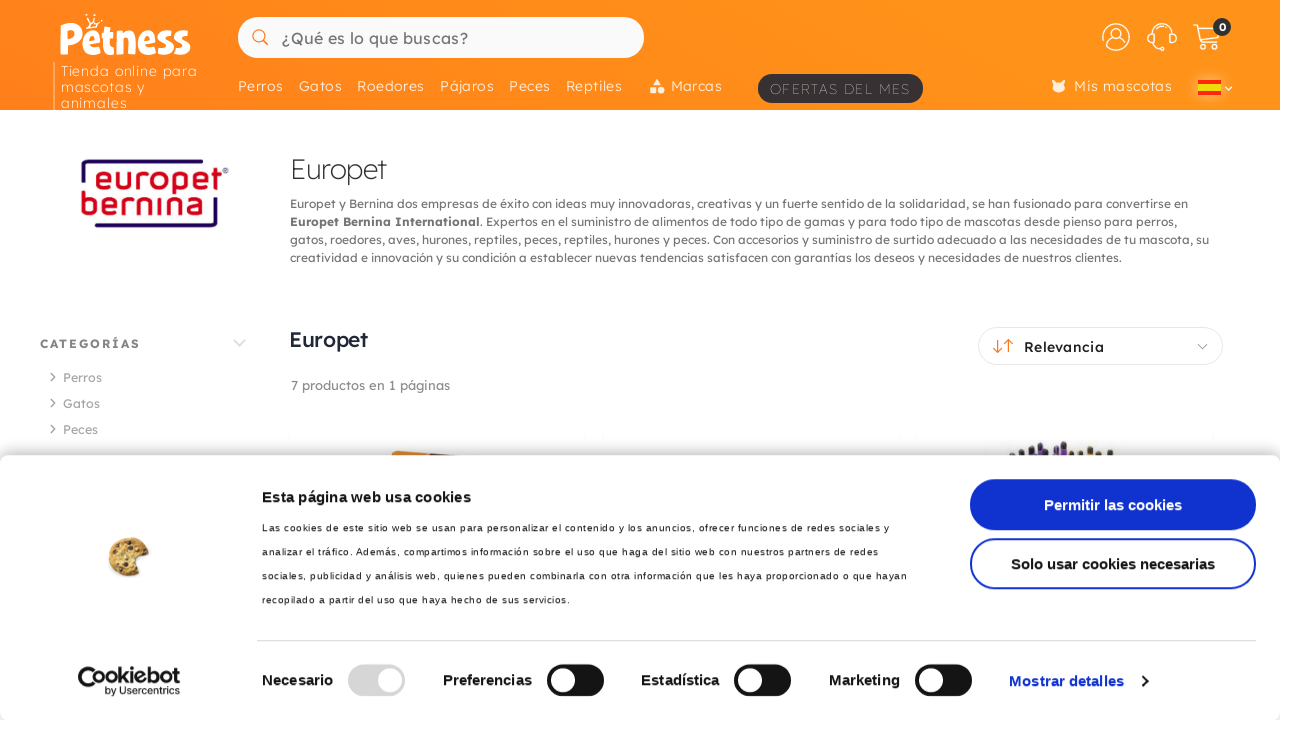

--- FILE ---
content_type: text/html; charset=UTF-8
request_url: https://petness.es/europet
body_size: 40606
content:
<!DOCTYPE html>
<html lang="es" xmlns="http://www.w3.org/1999/xhtml" prefix="fb: http://www.facebook.com/2008/fbml">
<head>
<meta name="viewport" content="width=device-width, initial-scale=1, maximum-scale=3, minimum-scale=1">
<meta http-equiv="content-type" content="text/html; charset=utf-8" />
<title>Europet - Petness España</title>
<meta name="description" content="Europet y Bernina dos empresas de &eacute;xito con ideas muy innovadoras, creativas y un fuerte sentido de la solidaridad, se han fusionado para convertirse en Europet Bernina International. Expertos en el suministro de alimentos de todo tipo de gamas y para todo tipo de mascotas desde pienso para perros, gatos, roedores, aves, hurones, reptiles, peces, reptiles, hurones y peces. Con accesorios y suministro de surtido adecuado a las necesidades de tu mascota, su creatividad e innovaci&oacute;n y su condici&oacute;n a establecer nuevas tendencias satisfacen con garant&iacute;as los deseos y necesidades de nuestros clientes." />
<meta name="keywords" content="pienso Europet, comprar Europet, Europet barato, comida Europet, tienda Europet, tiendas Europet, Europet" />
<meta name="robots" content="index,follow" />
<meta name="dc.language" CONTENT="es" />
<meta name="dc.title" CONTENT="Europet" />
<meta name="dc.keywords" CONTENT="pienso Europet, comprar Europet, Europet barato, comida Europet, tienda Europet, tiendas Europet, Europet" />
<meta name="dc.subject" CONTENT="pienso Europet, comprar Europet, Europet barato, comida Europet, tienda Europet, tiendas Europet, Europet" />
<meta name="dc.description" CONTENT="Europet y Bernina dos empresas de &eacute;xito con ideas muy innovadoras, creativas y un fuerte sentido de la solidaridad, se han fusionado para convertirse en Europet Bernina International. Expertos en el suministro de alimentos de todo tipo de gamas y para todo tipo de mascotas desde pienso para perros, gatos, roedores, aves, hurones, reptiles, peces, reptiles, hurones y peces. Con accesorios y suministro de surtido adecuado a las necesidades de tu mascota, su creatividad e innovaci&oacute;n y su condici&oacute;n a establecer nuevas tendencias satisfacen con garant&iacute;as los deseos y necesidades de nuestros clientes.">
<link rel="canonical" href="https://petness.es/europet" />
<link rel="apple-touch-icon" sizes="180x180" href="/imgs/10/favicons/apple-touch-icon.png?v=4.0">
<link rel="icon" type="image/png" sizes="32x32" href="/imgs/10/favicons/favicon-32x32.png?v=4.0">
<link rel="icon" type="image/png" sizes="16x16" href="/imgs/10/favicons/favicon-16x16.png?v=4.0">
<link rel="manifest" href="/imgs/10/favicons/site.webmanifest?v=4.0">
<link rel="mask-icon" href="/imgs/10/favicons/safari-pinned-tab.svg?v=1.0" color="#ff761b">
<link rel="shortcut icon" href="/imgs/10/favicons/favicon.ico?v=4.0">
<meta name="application-name" content="Petness">
<meta name="msapplication-TileColor" content="#ff761b">
<meta name="msapplication-config" content="/imgs/10/favicons/browserconfig.xml?v=4.0">
<meta name="theme-color" content="#212737">
<!-- # Fonts -->
<link rel="preload" href="/fonts/lexend-deca_5.2.6_latin-wght-normal.woff2" as="font" type="font/woff2" crossorigin="anonymous">
<style> @font-face { font-family: 'Lexend'; src: url('/fonts/lexend-deca_5.2.6_latin-wght-normal.woff2') format('woff2'); font-weight: 100 900; font-style: normal; font-display: swap; } @font-face { font-family: bilua-icons; src: url("/fonts/bilua-icons.woff2") format("woff2"); font-weight: normal; font-style: normal; font-display: block; } @font-face { font-family: bilua-icons2; src: url("/fonts/bilua-icons2.woff2") format("woff2"); font-weight: normal; font-style: normal; font-display: block; } body { font-family: var(--bodyf); font-weight: 300; color: var(--blackOwn); } h1, h2, h3, h4, h5 { letter-spacing: -.016em; color: var(--blackOwn); } h1 { font-weight: 800; } h2, h3, h4, h5 { font-weight: 700; }
</style>
<!-- # Critical CSS :: Begin -->
<!-- |__ Normalize -->
<style> /*! normalize.css v8.0.1 | MIT License | github.com/necolas/normalize.css */button,hr,input{overflow:visible}progress,sub,sup{vertical-align:baseline}[type=checkbox],[type=radio],legend{box-sizing:border-box;padding:0}html{line-height:1.15;-webkit-text-size-adjust:100%}body{margin:0}details,main{display:block}h1{font-size:2em;margin:.67em 0}hr{box-sizing:content-box;height:0}code,kbd,pre,samp{font-family:monospace,monospace;font-size:1em}a{background-color:transparent}abbr[title]{border-bottom:none;text-decoration:underline;text-decoration:underline dotted}b,strong{font-weight:bolder}small{font-size:80%}sub,sup{font-size:75%;line-height:0;position:relative}sub{bottom:-.25em}sup{top:-.5em}img{border-style:none}button,input,optgroup,select,textarea{font-family:inherit;font-size:100%;line-height:1.15;margin:0}button,select{text-transform:none}[type=button],[type=reset],[type=submit],button{-webkit-appearance:button}[type=button]::-moz-focus-inner,[type=reset]::-moz-focus-inner,[type=submit]::-moz-focus-inner,button::-moz-focus-inner{border-style:none;padding:0}[type=button]:-moz-focusring,[type=reset]:-moz-focusring,[type=submit]:-moz-focusring,button:-moz-focusring{outline:ButtonText dotted 1px}fieldset{padding:.35em .75em .625em}legend{color:inherit;display:table;max-width:100%;white-space:normal}textarea{overflow:auto}[type=number]::-webkit-inner-spin-button,[type=number]::-webkit-outer-spin-button{height:auto}[type=search]{-webkit-appearance:textfield;outline-offset:-2px}[type=search]::-webkit-search-decoration{-webkit-appearance:none}::-webkit-file-upload-button{-webkit-appearance:button;font:inherit}summary{display:list-item}[hidden],template{display:none}
</style>
<!-- |__ Swiper -->
<style> /* Swiper 5.4.5 */ @font-face{font-family:swiper-icons;src:url("data:application/font-woff;charset=utf-8;base64, [base64]//wADZ2x5ZgAAAywAAADMAAAD2MHtryVoZWFkAAABbAAAADAAAAA2E2+eoWhoZWEAAAGcAAAAHwAAACQC9gDzaG10eAAAAigAAAAZAAAArgJkABFsb2NhAAAC0AAAAFoAAABaFQAUGG1heHAAAAG8AAAAHwAAACAAcABAbmFtZQAAA/gAAAE5AAACXvFdBwlwb3N0AAAFNAAAAGIAAACE5s74hXjaY2BkYGAAYpf5Hu/j+W2+MnAzMYDAzaX6QjD6/4//Bxj5GA8AuRwMYGkAPywL13jaY2BkYGA88P8Agx4j+/8fQDYfA1AEBWgDAIB2BOoAeNpjYGRgYNBh4GdgYgABEMnIABJzYNADCQAACWgAsQB42mNgYfzCOIGBlYGB0YcxjYGBwR1Kf2WQZGhhYGBiYGVmgAFGBiQQkOaawtDAoMBQxXjg/wEGPcYDDA4wNUA2CCgwsAAAO4EL6gAAeNpj2M0gyAACqxgGNWBkZ2D4/wMA+xkDdgAAAHjaY2BgYGaAYBkGRgYQiAHyGMF8FgYHIM3DwMHABGQrMOgyWDLEM1T9/w8UBfEMgLzE////P/5//f/V/xv+r4eaAAeMbAxwIUYmIMHEgKYAYjUcsDAwsLKxc3BycfPw8jEQA/[base64]/uznmfPFBNODM2K7MTQ45YEAZqGP81AmGGcF3iPqOop0r1SPTaTbVkfUe4HXj97wYE+yNwWYxwWu4v1ugWHgo3S1XdZEVqWM7ET0cfnLGxWfkgR42o2PvWrDMBSFj/IHLaF0zKjRgdiVMwScNRAoWUoH78Y2icB/yIY09An6AH2Bdu/UB+yxopYshQiEvnvu0dURgDt8QeC8PDw7Fpji3fEA4z/PEJ6YOB5hKh4dj3EvXhxPqH/SKUY3rJ7srZ4FZnh1PMAtPhwP6fl2PMJMPDgeQ4rY8YT6Gzao0eAEA409DuggmTnFnOcSCiEiLMgxCiTI6Cq5DZUd3Qmp10vO0LaLTd2cjN4fOumlc7lUYbSQcZFkutRG7g6JKZKy0RmdLY680CDnEJ+UMkpFFe1RN7nxdVpXrC4aTtnaurOnYercZg2YVmLN/d/gczfEimrE/fs/bOuq29Zmn8tloORaXgZgGa78yO9/cnXm2BpaGvq25Dv9S4E9+5SIc9PqupJKhYFSSl47+Qcr1mYNAAAAeNptw0cKwkAAAMDZJA8Q7OUJvkLsPfZ6zFVERPy8qHh2YER+3i/BP83vIBLLySsoKimrqKqpa2hp6+jq6RsYGhmbmJqZSy0sraxtbO3sHRydnEMU4uR6yx7JJXveP7WrDycAAAAAAAH//wACeNpjYGRgYOABYhkgZgJCZgZNBkYGLQZtIJsFLMYAAAw3ALgAeNolizEKgDAQBCchRbC2sFER0YD6qVQiBCv/H9ezGI6Z5XBAw8CBK/m5iQQVauVbXLnOrMZv2oLdKFa8Pjuru2hJzGabmOSLzNMzvutpB3N42mNgZGBg4GKQYzBhYMxJLMlj4GBgAYow/P/PAJJhLM6sSoWKfWCAAwDAjgbRAAB42mNgYGBkAIIbCZo5IPrmUn0hGA0AO8EFTQAA") format("woff");font-weight:400;font-style:normal}:root{--swiper-theme-color:#007aff}.swiper-container{margin-left:auto;margin-right:auto;position:relative;overflow:hidden;list-style:none;padding:0;z-index:1}.swiper-container-vertical>.swiper-wrapper{flex-direction:column}.swiper-wrapper{position:relative;width:100%;height:100%;z-index:1;display:flex;transition-property:transform;box-sizing:content-box}.swiper-container-android .swiper-slide,.swiper-wrapper{transform:translate3d(0px,0,0)}.swiper-container-multirow>.swiper-wrapper{flex-wrap:wrap}.swiper-container-multirow-column>.swiper-wrapper{flex-wrap:wrap;flex-direction:column}.swiper-container-free-mode>.swiper-wrapper{transition-timing-function:ease-out;margin:0 auto}.swiper-slide{flex-shrink:0;width:100%;height:100%;position:relative;transition-property:transform}.swiper-slide-invisible-blank{visibility:hidden}.swiper-container-autoheight,.swiper-container-autoheight .swiper-slide{height:auto}.swiper-container-autoheight .swiper-wrapper{align-items:flex-start;transition-property:transform,height}.swiper-container-3d{perspective:1200px}.swiper-container-3d .swiper-cube-shadow,.swiper-container-3d .swiper-slide,.swiper-container-3d .swiper-slide-shadow-bottom,.swiper-container-3d .swiper-slide-shadow-left,.swiper-container-3d .swiper-slide-shadow-right,.swiper-container-3d .swiper-slide-shadow-top,.swiper-container-3d .swiper-wrapper{transform-style:preserve-3d}.swiper-container-3d .swiper-slide-shadow-bottom,.swiper-container-3d .swiper-slide-shadow-left,.swiper-container-3d .swiper-slide-shadow-right,.swiper-container-3d .swiper-slide-shadow-top{position:absolute;left:0;top:0;width:100%;height:100%;pointer-events:none;z-index:10}.swiper-container-3d .swiper-slide-shadow-left{background-image:linear-gradient(to left,rgba(0,0,0,.5),rgba(0,0,0,0))}.swiper-container-3d .swiper-slide-shadow-right{background-image:linear-gradient(to right,rgba(0,0,0,.5),rgba(0,0,0,0))}.swiper-container-3d .swiper-slide-shadow-top{background-image:linear-gradient(to top,rgba(0,0,0,.5),rgba(0,0,0,0))}.swiper-container-3d .swiper-slide-shadow-bottom{background-image:linear-gradient(to bottom,rgba(0,0,0,.5),rgba(0,0,0,0))}.swiper-container-css-mode>.swiper-wrapper{overflow:auto;scrollbar-width:none;-ms-overflow-style:none}.swiper-container-css-mode>.swiper-wrapper::-webkit-scrollbar{display:none}.swiper-container-css-mode>.swiper-wrapper>.swiper-slide{scroll-snap-align:start start}.swiper-container-horizontal.swiper-container-css-mode>.swiper-wrapper{scroll-snap-type:x mandatory}.swiper-container-vertical.swiper-container-css-mode>.swiper-wrapper{scroll-snap-type:y mandatory}:root{--swiper-navigation-size:44px}.swiper-button-next,.swiper-button-prev{position:absolute;top:50%;width:calc(var(--swiper-navigation-size)/ 44 * 27);height:var(--swiper-navigation-size);margin-top:calc(-1 * var(--swiper-navigation-size)/ 2);z-index:10;cursor:pointer;display:flex;align-items:center;justify-content:center;color:var(--swiper-navigation-color,var(--swiper-theme-color))}.swiper-button-next.swiper-button-disabled,.swiper-button-prev.swiper-button-disabled{opacity:.35;cursor:auto;pointer-events:none}.swiper-button-next:after,.swiper-button-prev:after{font-family:swiper-icons;font-size:var(--swiper-navigation-size);text-transform:none!important;letter-spacing:0;text-transform:none;font-variant:initial;line-height:1}.swiper-button-prev,.swiper-container-rtl .swiper-button-next{left:10px;right:auto}.swiper-button-prev:after,.swiper-container-rtl .swiper-button-next:after{content:'prev'}.swiper-button-next,.swiper-container-rtl .swiper-button-prev{right:10px;left:auto}.swiper-button-next:after,.swiper-container-rtl .swiper-button-prev:after{content:'next'}.swiper-button-next.swiper-button-white,.swiper-button-prev.swiper-button-white{--swiper-navigation-color:#ffffff}.swiper-button-next.swiper-button-black,.swiper-button-prev.swiper-button-black{--swiper-navigation-color:#000000}.swiper-button-lock{display:none}.swiper-pagination{position:absolute;text-align:center;transition:.3s opacity;transform:translate3d(0,0,0);z-index:10}.swiper-pagination.swiper-pagination-hidden{opacity:0}.swiper-container-horizontal>.swiper-pagination-bullets,.swiper-pagination-custom,.swiper-pagination-fraction{bottom:10px;left:0;width:100%}.swiper-pagination-bullets-dynamic{overflow:hidden;font-size:0}.swiper-pagination-bullets-dynamic .swiper-pagination-bullet{transform:scale(.33);position:relative}.swiper-pagination-bullets-dynamic .swiper-pagination-bullet-active{transform:scale(1)}.swiper-pagination-bullets-dynamic .swiper-pagination-bullet-active-main{transform:scale(1)}.swiper-pagination-bullets-dynamic .swiper-pagination-bullet-active-prev{transform:scale(.66)}.swiper-pagination-bullets-dynamic .swiper-pagination-bullet-active-prev-prev{transform:scale(.33)}.swiper-pagination-bullets-dynamic .swiper-pagination-bullet-active-next{transform:scale(.66)}.swiper-pagination-bullets-dynamic .swiper-pagination-bullet-active-next-next{transform:scale(.33)}.swiper-pagination-bullet{width:8px;height:8px;display:inline-block;border-radius:100%;background:#000;opacity:.2}button.swiper-pagination-bullet{border:none;margin:0;padding:0;box-shadow:none;-webkit-appearance:none;-moz-appearance:none;appearance:none}.swiper-pagination-clickable .swiper-pagination-bullet{cursor:pointer}.swiper-pagination-bullet-active{opacity:1;background:var(--swiper-pagination-color,var(--swiper-theme-color))}.swiper-container-vertical>.swiper-pagination-bullets{right:10px;top:50%;transform:translate3d(0px,-50%,0)}.swiper-container-vertical>.swiper-pagination-bullets .swiper-pagination-bullet{margin:6px 0;display:block}.swiper-container-vertical>.swiper-pagination-bullets.swiper-pagination-bullets-dynamic{top:50%;transform:translateY(-50%);width:8px}.swiper-container-vertical>.swiper-pagination-bullets.swiper-pagination-bullets-dynamic .swiper-pagination-bullet{display:inline-block;transition:.2s transform,.2s top}.swiper-container-horizontal>.swiper-pagination-bullets .swiper-pagination-bullet{margin:0 4px}.swiper-container-horizontal>.swiper-pagination-bullets.swiper-pagination-bullets-dynamic{left:50%;transform:translateX(-50%);white-space:nowrap}.swiper-container-horizontal>.swiper-pagination-bullets.swiper-pagination-bullets-dynamic .swiper-pagination-bullet{transition:.2s transform,.2s left}.swiper-container-horizontal.swiper-container-rtl>.swiper-pagination-bullets-dynamic .swiper-pagination-bullet{transition:.2s transform,.2s right}.swiper-pagination-progressbar{background:rgba(0,0,0,.25);position:absolute}.swiper-pagination-progressbar .swiper-pagination-progressbar-fill{background:var(--swiper-pagination-color,var(--swiper-theme-color));position:absolute;left:0;top:0;width:100%;height:100%;transform:scale(0);transform-origin:left top}.swiper-container-rtl .swiper-pagination-progressbar .swiper-pagination-progressbar-fill{transform-origin:right top}.swiper-container-horizontal>.swiper-pagination-progressbar,.swiper-container-vertical>.swiper-pagination-progressbar.swiper-pagination-progressbar-opposite{width:100%;height:4px;left:0;top:0}.swiper-container-horizontal>.swiper-pagination-progressbar.swiper-pagination-progressbar-opposite,.swiper-container-vertical>.swiper-pagination-progressbar{width:4px;height:100%;left:0;top:0}.swiper-pagination-white{--swiper-pagination-color:#ffffff}.swiper-pagination-black{--swiper-pagination-color:#000000}.swiper-pagination-lock{display:none}.swiper-scrollbar{border-radius:10px;position:relative;-ms-touch-action:none;background:rgba(0,0,0,.1)}.swiper-container-horizontal>.swiper-scrollbar{position:absolute;left:1%;bottom:3px;z-index:50;height:5px;width:98%}.swiper-container-vertical>.swiper-scrollbar{position:absolute;right:3px;top:1%;z-index:50;width:5px;height:98%}.swiper-scrollbar-drag{height:100%;width:100%;position:relative;background:rgba(0,0,0,.5);border-radius:10px;left:0;top:0}.swiper-scrollbar-cursor-drag{cursor:move}.swiper-scrollbar-lock{display:none}.swiper-zoom-container{width:100%;height:100%;display:flex;justify-content:center;align-items:center;text-align:center}.swiper-zoom-container>canvas,.swiper-zoom-container>img,.swiper-zoom-container>svg{max-width:100%;max-height:100%;object-fit:contain}.swiper-slide-zoomed{cursor:move}.swiper-lazy-preloader{width:42px;height:42px;position:absolute;left:50%;top:50%;margin-left:-21px;margin-top:-21px;z-index:10;transform-origin:50%;animation:swiper-preloader-spin 1s infinite linear;box-sizing:border-box;border:4px solid var(--swiper-preloader-color,var(--swiper-theme-color));border-radius:50%;border-top-color:transparent}.swiper-lazy-preloader-white{--swiper-preloader-color:#fff}.swiper-lazy-preloader-black{--swiper-preloader-color:#000}@keyframes swiper-preloader-spin{100%{transform:rotate(360deg)}}.swiper-container .swiper-notification{position:absolute;left:0;top:0;pointer-events:none;opacity:0;z-index:-1000}.swiper-container-fade.swiper-container-free-mode .swiper-slide{transition-timing-function:ease-out}.swiper-container-fade .swiper-slide{pointer-events:none;transition-property:opacity}.swiper-container-fade .swiper-slide .swiper-slide{pointer-events:none}.swiper-container-fade .swiper-slide-active,.swiper-container-fade .swiper-slide-active .swiper-slide-active{pointer-events:auto}.swiper-container-cube{overflow:visible}.swiper-container-cube .swiper-slide{pointer-events:none;-webkit-backface-visibility:hidden;backface-visibility:hidden;z-index:1;visibility:hidden;transform-origin:0 0;width:100%;height:100%}.swiper-container-cube .swiper-slide .swiper-slide{pointer-events:none}.swiper-container-cube.swiper-container-rtl .swiper-slide{transform-origin:100% 0}.swiper-container-cube .swiper-slide-active,.swiper-container-cube .swiper-slide-active .swiper-slide-active{pointer-events:auto}.swiper-container-cube .swiper-slide-active,.swiper-container-cube .swiper-slide-next,.swiper-container-cube .swiper-slide-next+.swiper-slide,.swiper-container-cube .swiper-slide-prev{pointer-events:auto;visibility:visible}.swiper-container-cube .swiper-slide-shadow-bottom,.swiper-container-cube .swiper-slide-shadow-left,.swiper-container-cube .swiper-slide-shadow-right,.swiper-container-cube .swiper-slide-shadow-top{z-index:0;-webkit-backface-visibility:hidden;backface-visibility:hidden}.swiper-container-cube .swiper-cube-shadow{position:absolute;left:0;bottom:0px;width:100%;height:100%;background:#000;opacity:.6;-webkit-filter:blur(50px);filter:blur(50px);z-index:0}.swiper-container-flip{overflow:visible}.swiper-container-flip .swiper-slide{pointer-events:none;-webkit-backface-visibility:hidden;backface-visibility:hidden;z-index:1}.swiper-container-flip .swiper-slide .swiper-slide{pointer-events:none}.swiper-container-flip .swiper-slide-active,.swiper-container-flip .swiper-slide-active .swiper-slide-active{pointer-events:auto}.swiper-container-flip .swiper-slide-shadow-bottom,.swiper-container-flip .swiper-slide-shadow-left,.swiper-container-flip .swiper-slide-shadow-right,.swiper-container-flip .swiper-slide-shadow-top{z-index:0;-webkit-backface-visibility:hidden;backface-visibility:hidden}
</style>
<!-- |__ Root Variables -->
<style> :root { --blackOwn3: #010817; --blackOwn2: #1d222d; --blackOwn: #212737; --greylightOwn2: #f5f7fa; --greylightOwn: #F9FAFC; --primarylight3: #fff6f0; --primarylight2: #ffd4a3; --primarylight: #ff9319; --primarymed: #fc883b; --primary: #ff761b; --primary2: #f60; --primarydark: #d25909; --primarygrad: linear-gradient(-150deg, var(--primarylight) 20%, var(--primary) 140%); --primarygradInv: linear-gradient(70deg, var(--primarylight) 40%, var(--primary) 140%); --secondarylight2: #9d9889; --secondarylight: #7f796c; --secondarysoft: #4f4c46; --secondary: #44413b; --secondarydark: #31302e; --secondarygrad: linear-gradient(45deg, var(--secondarysoft) 20%, var(--secondarylight) 110%); --secondarygrad2: linear-gradient(45deg, var(--secondarydark) 20%, var(--secondarysoft) 100%); --superjueves: #dd2622; --superjueves-soft: #f4625b; --error: #ea3434; --errorlight: #fd7474; --errorlight3: #fff4f4; --yellowlight: #fff7d1; --yellow2: #ffeba7; --yellow: #ffe078; --yellowdark: #ffd64d; --yellowdark2: #ecb600; --yellowgrad: linear-gradient(90deg, var(--yellow) 0%, var(--yellowlight) 30%); --yellowgradInv: linear-gradient(90deg, #FFFBE8 20%, hsl(46deg 100% 84%) 100%); --yellowgradInvLight: linear-gradient(90deg, #FFFBE8 20%, hsl(46deg 100% 91%) 100%); --yellowgradTop: linear-gradient(180deg, #fffae0 20%, hsl(46deg 100% 84%) 100%); --yellowgradMini: linear-gradient(45deg, var(--yellow2) 0%, #fff 40%); --light: #fafafa; --greylight: #f1f1f1; --greylight2: #e6e6e6; --greylight3: #9c9c9c; --greymedium: #8c8c8c; --grey: #777777; --greymedium2: #646464; --greydark: #4b4b4b; --dark: #313131; --dark2: #212121; --dark3: #121212; --green: #39c680; --greendark: hsla(150, 45%, 45%, 1); --greengrad: linear-gradient(45deg, #f4ffe8 0%, #d3ffd3 90%); --greengrad2: linear-gradient(45deg, #f1ffdb 0%, #e5fde5 90%); --bodyf: 'Lexend', 'Segoe UI', Roboto, 'Helvetica Neue', Arial, sans-serif; --titlef: 'Lexend', 'Arial Bold', 'Helvetica Bold', 'Segoe UI Bold', sans-serif; --br1: 5px; --br2: 10px; --br3: 14px; --brfull: 50px; --cp: 0 50px; /* content main padding */ --cpM: 5vw; /* MOBILE content main padding */ }
</style>
<!-- |__ Header -->
<style> /* --- TOP HEADER --- */ .header-wrapper { position: relative; width: 100%; height: 90px; z-index: 20; margin-bottom: 28px } .new-header { position:relative; width:100%; z-index:21; background: var(--primary); background: var(--primarygrad); max-height: 110px; height: 110px } .new-header a { text-decoration: none } .full-row { display: block; width: 100%; position: relative } .header-float .new-header.sub-header { position:fixed; top: 0; z-index: 99999; -moz-animation: slide-down .2s ease forwards; -webkit-animation: slide-down .2s ease forwards; animation: slide-down .2s ease forwards; animation-delay: 1s; max-height: 84px; transform: translateY(-90px); box-shadow: 0 1px 12px rgba(0,0,0,.1) } .is-sameday-country.header-float .new-header.sub-header { transform: translateY(-130px) } /* - Header MODULES - */ .module2 { position: relative; display: flex; align-items: center; padding: 14px 0 10px; z-index: 10; transition: height .2s ease; will-change: height } .module3 { position: relative; overflow: visible; will-change: transform; z-index: 1; height: 40px } .header-float .module1 { display:none } .header-float .module2 { height: 54px; position:fixed; top:0; z-index: 999999 } .header-float .module3 { z-index: 9998; top: 0 } .header-float .module3 { transform: translateY(50px); height: 35px } .title-header--wrapper { position: absolute; display: flex; width: 180px; overflow: hidden; padding: 0 5px 0 26px; transform: translateY(48px) } .header-float .title-header--wrapper { transform: translate3d(-3px, 40px, 0); width: 142px } .title-header--wrapper .title-header { font-family: var(--titlef); font-size: 11px; font-weight: 200; color: #ffffff; letter-spacing: .06em; padding: 1px 0 0 6px; border-left: 2px solid hsla(0, 0%, 100%, 0.3); user-select: none } .header-float .title-header--wrapper .title-header { font-size: 11px; font-weight: 100 } .new-header .module2 .module2-handler { position: relative; display: flex; flex-direction: row; align-items: center; justify-content: space-between; margin:0 auto; width: 100%; max-width:1400px } .new-header .module2 .logo-module { height: 46px; position: relative; display: flex; align-items: flex-start; justify-content: center; flex-direction: column; flex: 0 1 208px; min-width: 160px } .header-float .new-header .module2 .logo-module { height: 35px; margin: 0; position: relative; flex: 0 1 14%; min-width: 208px } .big-logo { width: 100%; height: 100%; background: none; opacity: 1; padding-left: 11px; padding-bottom: 5px; max-width: 195px; display: flex; flex-direction: column; align-items: flex-start; justify-content: center; border-radius: var(--br2) } .big-logo:active { background: rgba(0, 0, 0, 0.06) } .header-float .big-logo { width: 160px; height: 37px } /* Christmass Logo */ body.is-christmass .big-logo { margin-bottom: 12px } .search-module { position: relative; margin: 0 10px 0 40px; flex: 1 1 auto; display: flex; align-items: center; min-width:240px } .header-float .search-module { position: relative; margin-right: 5% } .search-module > form { position: relative; display: -webkit-box; display: -webkit-flex; display: -moz-box; display: -ms-flexbox; display: flex; -webkit-box-align: center; -moz-box-align: center; -ms-flex-align: center; align-items: center; flex: 1 1 auto; min-width: 172px; width: 100%; z-index: 2 } .search-module form:before { content: "6"; position: absolute; font-family: bilua-icons; color: var(--primary); top: 8px; left: 11px; font-size: 22px; height: 26px } .search-module > form:hover::before, .search-module > form:focus::before { color: var(--primarydark) } .header-float .search-module form:after { left: 16px; font-size: 15px; z-index: 0; height: 19px } .header-float .search-module form:before { top: 6px; left: 13px; font-size: 21px; z-index: 1 } .search-module input[type=text]::placeholder { color: #757575; font-size:16px; font-weight:400 } .search-module .input-wrapper { width:100% } .search-module input[type=text] { margin:0; padding: 11px 5px 10px; height: 41px; border-radius: var(--br1); border-radius: var(--brfull) !important; letter-spacing: .3px; padding-left: 44px; transition: background-color .2s ease; font-size: 16px; font-weight: normal } .search-module input[type=text] { width:100%; outline: none; border: none; background-color: hsla(0, 0%, 98%, 1); top: 0; transition: box-shadow .2s } .search-module input[type=text]:hover { box-shadow: inset 0 0 0 2px var(--primarylight) } .module2 .search-module input[type=text]:focus { background-color: hsl(0, 0%, 100%) } .module2 .search-module input[type=text]:focus::placeholder { color: transparent !important } .header-float .search-module input[type=text] { height: 37px; padding: 0 10px 2px; position: relative; border-color: #e5e5e5; padding-left: 41px } .search-module .search-submit-btn { position: absolute; display: flex; align-items: center; justify-content: center; right: 5px; top: 6px; background: var(--greylight); padding: 0 16px 0 14px; border-radius: var(--br1); border: 1px solid var( --greylight2); font-size: 12px; line-height: 1; height: 29px; color: white; opacity: 0; border: none; pointer-events: none } .search-module .search-submit-btn::before { content:'d'; font-family: bilua-icons2; margin-right: 6px; font-size: 12px } .header-float .search-module .search-submit-btn { top: 4px; right: 4px } .search-focussed .show-results .search-submit-btn { opacity: 1; pointer-events: all } .formSearch .new-loading-icon.search-loading { position: absolute; display: block; width: 22px; height: 22px; top: 9px; left: 11px; min-height: unset; opacity: 0; background: white; z-index: 2 } .new-loading-icon.search-loading circle { stroke-width: 5px } #searchInput + .search-loading .circular, #searchInput + .search-loading .circular .path { animation-iteration-count: 0 } #searchInput.loading + .new-loading-icon .circular, #searchInput.loading + .search-loading .circular .path { animation-iteration-count: infinite } #searchInput.loading + .new-loading-icon { opacity: 1 } .search-focussed .formSearch { box-shadow: inset 0 0 0 2px var(--primarylight), 0 2px 6px rgba(0,0,0,.2); border-radius: var(--brfull) !important } .header-float .new-loading-icon.search-loading { top: 7px } /* actions module */ .actions-module { position: relative; flex: 0 1 auto; width: auto; overflow: hidden; max-width: 420px; padding-left: 5px; transition: max-width .2s ease-out, opacity .1s .2s !important } /* icon modules */ .icon-module { position: relative; display: flex; margin: 0 2px 0 0; height: 100%; background-color: rgba(255, 255, 255, 0); transition: background-color .14s ease; flex: 0 1 auto; justify-content: flex-end; align-items: center; z-index: 0 } .click-wrapper { position: relative; display: flex; width: 44px; height: 44px; padding: 8px; justify-content: center; align-items: center; flex: 0 0 44px; cursor: pointer; z-index: 21 } .icon-module .icon-wrapper { position: relative; font-size: 28px; font-family: bilua-icons2; color: #ffffff; display: flex; align-items: center; justify-content: center } .icon-wrapper svg { width: 28px; height: auto } .right-module svg .active-path { stroke: white; stroke-width: 4px; transform: scale3d(.98,.98,1); transform-origin: center } .click-wrapper::before { content:""; position:absolute; width:100%; height:100%; background: var(--primarydark); border-radius: var(--brfull) !important; transform: scale3d(.4,.4,1); opacity:0; z-index: -1 } .icon-module:not(.empty) .click-wrapper:hover::before { transform:scale3d(1,1,1); opacity: .3; transition:transform .12s ease-out } .new-header a { text-decoration: none } .header-float .free-shipping--info { display: none !important } /* Branded Campaign item menu */ .menu-branded { margin-left: 18px; padding-top: 4px } .menu-branded a { align-items: center !important; font-weight: 100 !important; font-size: .96em !important; letter-spacing: .1em !important; text-transform: uppercase; height: 29px !important; background: var(--blackOwn); padding: 1px 12px 0 12px !important; opacity: .9 !important } .menu-branded a::before { content: none !important } .menu-branded a svg { width: auto; max-width: 18px; height: 18px; margin-right: 6px; margin-bottom: 2px } .header-float .menu-branded { padding-top: 5px } .header-float .menu-branded a { height: 24px !important } /* stores module */ .stores-module { margin: 0 20px 0 0 } .stores-module svg { width: 30px } .stores-module svg .active-path { stroke-width: 3 } /* contact module */ .contact-module svg { width: 30px } /* right module */ .right-module { display:flex; flex: 0 1 auto; flex-direction: row; align-items: center; justify-content: flex-end; margin-left: 20px } /* user login module */ .icon-user { font-size: 26px } .icon-user svg .active-path { stroke-width: 2px } .icon-contact::before { display: none; content:""; font-family: bilua-icons2 !important } .icon-user::before { display: none; content: ")"; font-family: bilua-icons2 !important } .icon-cart::before { display: none; content:"z"; font-family: bilua-icons2 !important } .user-logged .icon-user::before { background-color: var(--primarydark); border-radius: 50% } /* cart module */ .cart-module { margin-right:0 } .icon-cart { padding-right:2px } .cart-module:not(.empty):hover .icon-cart, .new-header .module2 .contact-module:hover .icon-contact { color: #000000 } .cart-module .click_checkout:active, .new-header .module2 .click_login:active, .new-header .module2 .click_contact:active, .new-header .module2 .click_buy_again:active, .new-header .module2 .click_autoship:active { transform: scale(.94) } .cart-module .cart-icon { width:28px; height:25px; background-position:-560px -6px } .cart-module .cart-icon { background-position:-594px -36px } .cart-module .cart-sep { display:block; width:1px; height:15px; margin:10px; border-left: none !important } .cart-module .cart-sep { border-left:1px solid #8b5100 } .cart-module .cart-counter { opacity: 1; width: 18px; height: 18px; text-align: center; color: #000; border-radius: 50%; position: absolute; top: 3px; right: -1px; font-size: 11px; font-weight: 500; display: flex; align-items: center; justify-content: center } .cart-module .cart-counter { background: var(--secondarylight); background-color: var(--dark); color: #FFFFFF; font-weight: 700; letter-spacing: -.02em; padding-left: 1px } .cart-module.empty .cart-counter { opacity: 0 } .cart-module.empty, .cart-module.empty div, .cart-module.empty span { cursor:default } .header-float .cart-module { border-radius:0 } .header-float .cart-module .icon-cart { font-size: 26px } .cart-resume { padding: 10px 20px 0 } .cart-resume > img.loading { margin:0 auto; display:block } .cart-resume .cart-product { display: flex; border-bottom:1px solid #f1f1f1; flex: 1 1 auto; min-height: 76px } .cart-resume .cart-product:last-of-type { border-bottom: 4px solid #f7f7f7 } .cart-resume .cart-product .list-items { font-size: 14px; margin-right: 10px; flex: 1 1 auto; align-items: flex-start; justify-content: center; display: flex; flex-direction: column } .cart-resume .cart-product .cart-item { display: flex; flex-direction: row; flex: 1 1 auto; padding: 16px 0 14px } .cart-resume .cart-product .list-items .cart-item:nth-of-type(n+2) { border-top: 1px dashed #e0e0e0 } .cart-resume .item-image { display:inline-block; width: 50px; text-align:center; flex: 0 0 50px; margin: 0 10px 0 0 } .cart-resume .item-image > img { max-height: 50px !important; max-width: 45px !important; word-break: break-all; white-space: normal; color: #808080; font-size: 10px } .cart-resume .item-title { color: #565656; font-size: 12.5px; flex: 0 0 auto; font-weight: 500; letter-spacing: -.03em } .cart-resume .item-title a { border-bottom: 1px dashed transparent; line-height: 1.5; color: var(--greydark) } .cart-resume .item-title a:hover { border-bottom: 1px dashed var(--primary); color: var(--dark) } .cart-resume .item-title a:active { background-color: var(--primarylight2) } .cart-resume .item-title span { font-weight: 600 } .cart-resume .item-title .discountUnit { font-weight: 400; font-size: 10.5px } /* sameday */ .cart-resume .is-sameday .sameday-label-prod {position: relative;background: var(--yellowlight);margin: 6px 0 0;left: -1px;padding: 2px 6px;} .cart-resume .is-sameday .sameday-icon { height: 12px } .cart-resume .is-sameday .sameday-label-prod .sameday-label-text {color: #ff617a;font-size: 11px;font-weight: 400;} .cart-resume .is-sameday .sameday-label-prod .sameday-label-text > span { color: var(--greymedium2); font-weight: 300; font-size: 1em } body.has-sameday .cart-summary a.view-cart-link { background: var(--primarygrad); color: #fff } .cart-resume .items-action { padding-top: 12px; display: flex; flex-flow: column; align-items: flex-end } .cart-resume .quantity { display:flex; text-align:right; font-weight: 600; margin-bottom: 3px; font-size: 15px; margin-top: -3px; color: var(--primary) } .cart-resume .quantity > .del-icon { display: block; font-size: 12px; width:15px; height:15px; text-align:center; text-decoration:none; color: #cecece; display:flex; align-items: center; justify-content: center; border-radius:50%; margin-left: 4px; font-weight: 300; border: 1px solid; line-height: 1 } .cart-resume .quantity > .del-icon:hover { color: var(--secondary) } .cart-resume .old-price { position: relative; display: block; width:auto; color: var(--greymedium); font-size: 14px; text-align: right; margin-right: 21px; font-weight: 300; font-family: var(--titlef) } .cart-resume .old-price::after { position:absolute; content:""; height:1px; width: 100%; background-color: var(--secondarylight); left: 0; top: 7px } .cart-resume .price { display:inline-block; margin-left: 7px; font-family: var(--titlef); font-size: 16px; margin-right: 20px; color: var(--greydark); margin-top: 2px; font-weight: 400 } .cart-resume [id*="item-FREE"] .price { color: var(--primary); font-size: 14px } .float-menu--wrapper .cart-resume.float-menu::before { border-color: transparent transparent #ffffff transparent } .cart-amounts { margin: 12px 17px 8px 3px; display:block; padding: 2px; font-family: var(--titlef) } .cart-amounts li { display: flex; justify-content: space-between; align-items: baseline } .cart-amounts .title { font-size: 15px; font-weight: 400; line-height: 1.6; color: var(--greydark); margin-right: 6px } .cart-amounts .total .title { font-size: 20px; font-weight: 300 } .cart-amounts .value { font-size: 20px; font-weight: 500 } .cart-amounts .value.shipping { font-size: 15px; padding-top: 2px; font-weight: 400 } .cart-amounts .total .value { color: var(--primary); font-size: 24px; margin-top: 3px } .cart-summary { display: flex; position: relative; flex-direction: column } .cart-summary a.view-cart-link { display:block; text-align:center; padding: 12px 18px 12px; font-size: 17px; background: var(--primarygrad); color: #FFFFFF; margin: 0 5px 0; border-radius: var(--brfull) !important; text-decoration:none; text-transform: initial; transition: filter .2s ease; flex: 1 1 50%; font-family: var(--titlef); font-weight: 300; letter-spacing: .02em } .cart-summary a.view-cart-link:hover { filter: brightness(1.08) } .cart-summary a.view-cart-link:active { transform: translateY(2px) } .cart-summary a.view-cart-link.grey { background: var(--greylight2); color: var(--grey); flex-wrap: nowrap; letter-spacing: 0 } .cart-summary a.view-cart-link.grey:hover { filter: brightness(1.05) } .cart-summary .cart-login-to-save { position: relative; display: block; color: #525252; background-color: transparent; padding: 10px; width: 100%; margin: 6px auto 0; text-align: center; text-transform: uppercase; letter-spacing: 1.5px; font-size: 10px; transition: background-color .12s ease; cursor: pointer } .cart-summary .cart-login-to-save:hover { background-color: #ececec; color: #2c2c2c } .cart-summary .flex-row.actions { padding-bottom: 20px; width: calc(100% + 10px); margin-left: -5px } /* buy again & autoship */ .buy-again-module { max-width: 132px; min-width: 100px; margin-right: 6px; flex-shrink: 0 } .autoship-module { min-width: 120px; max-width: 179px } .buy-again-module svg { width: 28px; display:inline-block; padding-top: 2px } .click_buy_again, .click_autoship { display: flex; justify-content: center; align-items: center; width: auto; flex: 0 1 auto; padding: 6px 10px 6px 5px; max-height: 40px } .click_buy_again .module-label, .click_autoship .module-label { order: 1; padding-left: 8px; font-size: 10px; color: #ffffff; min-width: 94px; text-align: left; display: block; letter-spacing: .05em } .autoship-module svg { width: 29px; display:inline-block; top: 2px; position: relative } .autoship-module:hover .click_autoship svg { animation: rotate2 .6s cubic-bezier(0.65, 0.05, 0.36, 1) 1 } /* login module */ .userLoginContainer { position: relative } .userLoginContainer a { text-decoration:none; border-color: #f3f3f3; margin: 0 } .userLoginContainer:hover > a { color: #FFFFFF } .userLoginContainer:hover ~ .userLoginBox { display: block } .right-module .float-menu--wrapper { position: absolute; display: block; opacity: 0; pointer-events: none; z-index: 21; padding-top: 16px; width: 240px; height: auto; top: calc(100% - 10px); right: -22px; transform: translateY(30px) } .cart-module .float-menu--wrapper { width: 400px } .right-module [class*="-module"]:not(.empty):hover .float-menu--wrapper, .right-module [class*="-module"]:not(.empty).hover .float-menu--wrapper { opacity: 1; pointer-events: auto; transform: translateY(0); transition: transform .2s ease-out, opacity .3s ease } .userLoginContainer.user-logged .icon-wrapper::after { content:''; position: absolute; top: 1px; right: 1px; width: 6px; height: 6px; background-color: white; border-radius: var(--brfull) } .userLoginContainer .float-menu .hello-user { background: var(--dark); font-size: 13px; font-weight: 600; letter-spacing: 2px; text-transform: uppercase; color: var(--primarylight) } .userLoginContainer .float-menu .hello-user small { color: var(--grey) } .float-menu--wrapper .float-menu { display: block; position: relative; width: 100%; background-color: #ffffff; box-shadow: 0 0 9px -2px rgba(0,0,0,0.1), 0 22px 30px 0 rgba(0,0,0,0.25); border-radius: var(--br2); font-size: 13px } .float-menu--wrapper .float-menu::before { content:""; position:absolute; top: -7px; right: 36px; border-style: solid; border-width: 0 8px 8px 8px; border-color: transparent transparent var(--greydark) transparent } .user-logged .float-menu::before { border-color: transparent transparent var(--greydark) transparent; filter: none } .float-menu--wrapper .float-menu ul { display: flex; flex-flow: column; flex: 1 1 auto } .float-menu .empty-cart-content { padding: 20px 20px 50px } .float-menu .empty-cart-content .empty-cart-bg { width: 100%; display: flex; justify-content: center; padding: 20px 0 20px } .float-menu .empty-cart-content .empty-cart-bg img { width: 60%; pointer-events: none } .float-menu .empty-cart-content .empty-cart-msg { position: relative; width: 100%; padding: 0 20px; font-family: var(--titlef); font-size: 24px; font-weight: 100; color: var(--grey); text-align: center } .userLoginContainer .float-menu > a, .userLoginContainer .float-menu > span { background-color: #FFFFFF; padding: 16px 18px 16px 54px; position: relative; display: block } .userLoginContainer .float-menu a:not(.menu-login):hover { color: #000000; background-color: #f6f4f4 } .userLoginContainer .float-menu a:not(.menu-login):active { background-color: #EEEEEE } .userLoginContainer .float-menu > *:first-child { padding: 15px 16px 14px 18px; border-radius: var(--br2) var(--br2) 0 0; font-family: var(--bodyf) } .userLoginContainer .float-menu a:last-of-type:not(.logOut_new):not(.menu-login) { border-top: none; padding: 8px 16px 15px; background-color: #FFFFFF; border-radius: 0 0 12px 12px } .userLoginContainer .float-menu a:first-of-type:last-of-type { padding: 16px 18px; border-radius: var(--br2) } .float-menu a > .login-button_new { background-color: var(--secondary); padding: 0 10px 1px; margin: 0; position: relative; display: flex; align-items: center; justify-content: center; font-size: 15px; color: #FFFFFF !important; transition: filter .15s ease; letter-spacing: .05rem; text-align: center; border-radius: var(--br1); font-weight: 400; height: 40px; text-indent: 0 } .float-menu a > .login-button_new:hover { filter: brightness(0.96) } .userLoginContainer.user-logged .float-menu a:last-of-type { border-top: 2px solid var(--greylight); border-radius: 0 0 var(--br2) var(--br2); padding: 16px 18px 16px 54px } .userLoginContainer .icono-login-item { font-size: 21px; margin: 0; padding: 0; position: absolute; left: 19px; top: 14px; color: var(--primary) } .userLoginContainer .icono-login-item.icon-login { font-size: 22px; margin: 0; padding: 0; position: absolute; left: 10px; top: 14px; text-indent: 0; display: none } .userLoginContainer a:hover .icono-login-item { color: var(--primary) !important } .userLoginContainer .logOut_new .icono-login-item { color: var(--secondary); font-size:30px; left: 15px; top: 9px } /* free ship */ .free-shipping--info { display:flex; user-select:none; min-width: 126px; max-width: 136px; opacity: 1; margin-right: 10px; align-items: center; max-height: 36px } .free-shipping--info p { position: relative; font-size: 10.5px; color: #ffffff; letter-spacing: .05em; flex: 1 1.5 auto; display: flex } .free-shipping--info svg { display: block; height: auto; width: 48px; margin-right: 10px; position: relative } .free-shipping--info svg { -webkit-animation:slide-in-blurred-left .9s 1s cubic-bezier(.23,1.000,.32,1.000) both; animation:slide-in-blurred-left .9s 1s cubic-bezier(.23,1.000,.32,1.000) both } /* New dropdown Country & Language selector */ .country-language-menu__wrapper { display: flex; flex: 0 0 auto; justify-content: flex-end; padding-right: 3px } .dropdown { position: relative; display: flex; width: auto; height: auto; flex: 0 0 auto; flex-direction: column; align-items: flex-end; justify-content: flex-start; z-index: 3 } .overlay-countries-languages { display: none; position:fixed; left: 0; right: 0; top: 40px; bottom: 0; height: 200%; height: 200vh; background-color: rgba(0, 0, 0, .5); z-index: 2 } .dropdown-toggle { position: relative; height: 38px; padding: 6px 8px 8px; cursor: default; border-radius: var(--br1); width: auto; flex: 0 0 auto; color: #fff; text-transform: uppercase; font-family: var(--titlef); font-size: 11px; letter-spacing: .06em; font-weight: 300; user-select: none } .dropdown-toggle::after { content: ""; display: block; position: absolute; width: 10px; bottom: -12px; margin-right: 12px; border-style: solid; border-width: 0 14px 16px 14px; border-color: transparent transparent var(--greylight) transparent; filter: drop-shadow(0 -4px 3px rgba(0,0,0,.1)); opacity: 0; pointer-events: none } .dropdown-toggle svg { width: 15px; pointer-events: none; fill: var(--light) } .dropdown-toggle ul { padding: 7px 16px 8px 0; width: 330px; background: #eeeeee; margin: 0; max-height: 510px; overflow-y: auto; direction:rtl; -webkit-border-bottom-left-radius: 3px; -webkit-border-bottom-right-radius: 3px; -moz-border-radius-bottomleft: 3px; -moz-border-radius-bottomright: 3px; border-bottom-left-radius: 3px; border-bottom-right-radius: 3px } .dropdown-toggle li { list-style: none; width: 100% } .dropdown-toggle > .flag { box-shadow: 0 0 14px rgba(255,255,255,.5); margin-bottom: 2px } .dropdown-toggle:hover > .flag, .dropdown.is-open > .flag { filter: saturate(1.1) } .dropdown.is-open .dropdown-toggle::after { opacity: 1; transform: translateY(0); transition: opacity .2s } .dropdown-container { display: none; position: absolute; top: 46px; background-color: #fff; z-index: 4; border-radius: var(--br2); box-shadow: 0 1px 20px rgba(0,0,0,.2); min-width: 280px; overflow: hidden } .dropdown__input-wrapper { display: block; position: relative; padding: 14px 20px 14px; border-bottom: 1px solid var(--greylight2); background-color: var(--greylight); box-shadow: 0 2px 40px -18px rgba(0,0,0,.6) } .dropdown__input { width: 100%; border: 1px solid var(--greylight2); height: 36px; border-radius: var(--brfull); outline: none; padding: 2px 8px 4px } .dropdown__input:hover { border-color: var(--primarylight); box-shadow: 0 0 0 2px var(--primarylight) } .dropdown__input:focus { border-color: var(--primary); box-shadow: 0 0 0 3px var(--primarylight) } .dropdown__list { position: relative; max-height: 66vh; overflow: hidden; overflow-y: auto; padding: 16px 0; user-select: none } .dropdown__list-item { display: flex; align-items: center; justify-content: space-between; cursor: pointer } .dropdown__list-item .default-option { display: block; width: 100%; padding: 7px 24px; font-size: 14px; text-decoration: none } .dropdown__list-item .default-option:hover { background-color: var(--primarylight2); color: var(--primary) } .dropdown__list-item .default-option:active { background-color: var(--greylight) } .dropdown__list-item .flag { position: absolute; right: 20px } /* header float */ .header-float .dropdown-toggle { height: 34px } .header-float .dropdown-container { top: 42px } .header-float .dropdown-toggle::after { bottom: -9px } .header-float .overlay-countries-languages { top: 34px } /* end dropdown */ /* --- SEARCH SUGGESTER --- */ .search-suggest-module { position: absolute; display: flex; visibility: hidden; flex-direction: column; align-items: center; justify-content: center; background-color: #FFFFFF; top: 41px; box-shadow: 0 10px 10px rgba(0, 0, 0, 0.17); z-index: 1; border-radius: var(--br2) var(--br2) var(--br3) var(--br3); left: unset; right: unset; margin: 0 auto; width: 100%; max-height: 84vh; opacity: 0; transform: translateY(0) scaleY(0); transform-origin: top; pointer-events: none; overflow: hidden } .search-suggest-module header { position: relative; flex: 0 0 44px; width: 100%; height: 44px; background-color: #ffffff; padding: 0 20px; box-shadow: 0 0 6px rgba(0,0,0,.12); z-index: 2; font-size: 15px } .search-suggest-module .close-button { position: absolute; width: 36px; height: 36px; border-radius: 30px; right: 21px; z-index: 2 } .search-suggest-module .suggest-title { font-size: 16px; font-weight: 500; color: hsla(0, 0%, 50%, 1) } .search-suggester--wrapper { position: relative; display: flex; flex-direction: row; width: 100%; height: auto; overflow: hidden; overflow-y: auto; border-radius: var(--br3); flex-wrap: wrap; padding: 18px } .suggest-prod { flex: 0 0 calc(100%/4); background: #FFFFFF; border-radius: var(--br2) } @media (max-width: 1360px) { .suggest-prod { flex: 0 0 33.3% } } .suggest-prod a { display: flex; flex-direction: column; text-decoration: none; color: #525252; font-size: 14px; text-align: center; padding: 20px 20px 30px } .suggest-prod figure { display: flex; flex-direction: column; justify-content: center; align-items: center; width: 100%; padding: 0; margin: 0 0 4px 0 } .suggest-prod img { position: relative; display: flex; margin: 0 auto; width: auto; height: 110px; max-width: 80%; margin-bottom: 5px; object-fit: contain; } .suggest-prod .suggest-prod-name { font-family: var(--titlef) } .suggest-price { color: var(--secondary); font-family: var(--titlef); font-size: 17px; font-weight: 600; margin: 0; padding: 0 3px } .suggest-price--old { padding: 0 5px 2px; margin: 0; text-decoration: line-through; color: var(--greymedium); font-size: .9em } .search-view-all { display: none } .search-view-all:not(:first-of-type) { display: flex; flex-direction: column; align-items: center; justify-content: center; font-size: 17px; font-weight: 300; padding: 30px; text-align: center; cursor: pointer; user-select: none } .search-view-all svg { display: flex; align-items: center; justify-content: center; width: 46px; height: 46px; margin-bottom: 8px } .header-float .search-suggest-module { top: 34px; width: 100%; transition: none !important } .suggest-prod.selected { box-shadow: inset 0 0 0 2px #fcd03f } .desktop .suggest-prod:hover { filter: brightness(.96) } .suggest-prod:hover .suggest-prod-name { color: #1e1e1e } .suggest-prod:active { filter: brightness(.95) !important } .search-suggest-module.is-open, .show-results .search-suggest-module { visibility: visible; opacity: 1; pointer-events: all; transform: translateY(0) scaleY(1); transition: transform .12s ease-in, opacity .2s ease-out, width .1s ease-in; transition-delay: .12s } .search-suggest-module.no-results:not(.has-banner) { width: 240px } .search-suggest-module.no-results .message { flex: 1 1 auto; font-size: 13px; text-align: center; color: #aeaeae } .search-view-all--header { position: absolute !important; left: 10px !important; padding: 8px 12px !important; color: hsla(0, 0%, 65%, 1); border-radius: 20px; transition: background-color .12s ease } .search-view-all--header span::before { content:'d'; position: relative; margin-right: 6px; font-family: bilua-icons2; top: 2px; color: #fcd03f } .search-view-all--header span::after { content:'i'; position: relative; margin-left: 6px; font-family: bilua-icons2; top: 2px; opacity:0 } .search-view-all--header:hover { color: hsla(0, 0%, 40%, 1); background-color: hsla(0, 0%, 95%, 1) } .search-view-all--header:hover span::after { opacity:1 } .search-view-all--header:active { background-color: hsla(0, 0%, 92%, 1); transition: none } /* MIS-1067: Add Braveness Banner to suggester & landing */ .search-suggester--wrapper .suggester-banner { position: relative; width: 100%; border-radius: var(--br3); overflow: hidden; margin-bottom: 8px } .search-suggester--wrapper .suggester-banner > a { display: flex; align-items: center } .search-suggester--wrapper .suggester-banner img { width: 100%; height: auto } .search-suggester--wrapper .suggester-banner img:hover { opacity: .94 } .landing-marca .custom-banner { display: flex; align-items: center; padding: 12px 10px 20px 10px; margin-top: 10px } .landing-marca .custom-banner img { position: relative; width: 100%; height: auto; overflow: hidden; border-radius: 12px } /* mobile */ .is-mobile .search-suggester--wrapper .suggester-banner { margin: 4px 12px 10px } .is-mobile.landing-marca .custom-banner { display: flex; align-items: center; overflow: hidden; border-radius: 12px; padding: 0 12px; margin-top: -10px } .is-mobile.landing-marca .custom-banner img { position: relative; width: 100%; height: auto; overflow: hidden; border-radius: 12px } /* --- MAIN MENU --- */ .new-header .full-row-center { margin:0 auto; width: 100%; max-width: 1440px; padding: 0 50px 0 40px } .module3 .full-row-center { width: 100%; max-width: 1440px; position: relative; margin:0 auto; padding: 0 31px 0 276px; display: flex; align-items: center; justify-content: space-between; flex-direction: row } .new-main-nav { position: relative; width: auto; overflow: visible; display: flex; flex: 2 0 auto; justify-content: space-between } .new-main-nav > ul { display:flex; flex-direction: row; flex-wrap: wrap; align-items:center; justify-content:flex-start; height: auto; position: relative; flex: 1 1 auto; margin: 0 } .new-main-nav .nav-item { height:100% } .new-main-nav .nav-item > a, .new-main-nav .nav-item > span {position: relative;cursor:pointer;color: #ffffff;text-decoration: none;height: 100%;padding: 10px 0.6vw 6px 12px;display: flex;align-items: flex-start;justify-content: center;font-family: var(--titlef);font-size: 17px;font-weight: 300;letter-spacing: .03em;line-height: 1;opacity: .85;z-index: 3;transition: transform .2s;border-radius: var(--brfull) !important} .new-main-nav .nav-item.hover > a, .new-main-nav .nav-item:hover > a, .new-main-nav .menu-sales.hover a, .new-main-nav .menu-sales:hover a { opacity: 1; transform: scale3d(1.1, 1.1, 1) } .new-main-nav .nav-item > a:not(.no-childs)::before { content: ""; display: block; position: absolute; bottom: -3px; border-style: solid; border-width: 0 10px 10px 10px; border-color: transparent transparent white transparent; opacity: 0; z-index: 3; pointer-events: none } .new-main-nav .nav-item.hover > a::before { opacity: 1; transform: translateY(0); transition: opacity .2s } .nav-item > .new-main-nav-hover { position: fixed; width: 94%; background: none; top: 40px; left: 3%; z-index: 3; border-radius: var(--br3); opacity: 0; pointer-events: none; display: flex; align-items: flex-start; justify-content: center; flex-direction: row; min-height: 266px } .nav-item.hover > .new-main-nav-hover { border-radius: var(--br3); opacity: 1 } /* .happyDay:not(.header-float) .new-main-nav-hover .categories-block { max-height: 71vh } */ .header-float .nav-item > .new-main-nav-hover { top: 34px } .header-float .nav-item > a:not(.no-childs)::before { bottom: -3px } .nav-item.hover > .new-main-nav-hover .brand-list-col::before { content: ''; position: absolute; bottom: 0; width: 100%; height: 90px; background: linear-gradient(0deg, rgba(255, 255, 255, .9) 10%, transparent 99%); z-index: 2; border-radius: 0 0 var(--br3) var(--br3); max-width: 1440px; pointer-events: none } .header-float .new-main-nav .nav-item > a { font-size: 17px } .new-main-nav .nav-item.hover > a:active, .new-main-nav .nav-item:hover > a:active, .new-main-nav .menu-sales.hover a:active, .new-main-nav .menu-sales:hover a:active { background-color: rgb(136 55 2 / 9%) } /* Landing Offers menu item */ .new-main-nav .nav-item.landing-offers-item { margin-left: 6px } .new-main-nav .nav-item.landing-offers-item a { align-items: center !important; font-weight: 300; font-size: 15px !important; height: 33px !important; background: var(--primarydark); padding: 1px 10px 0 10px !important; opacity: .9 !important } .new-main-nav .nav-item.landing-offers-item a::before { content: none !important } .new-main-nav .nav-item.landing-offers-item a svg { width: auto; max-width: 18px; height: 18px; margin-right: 6px; margin-bottom: 2px } .new-main-nav-hover .empty-wrapper { position: absolute; display: flex; align-items: center; justify-content: center; width: 100%; max-width: 1440px; height: 266px; border-radius: var(--br3); background-color: white; box-shadow: 0 2px 9px 0 hsla(214, 10%, 25%, 0.2), 0 20px 44px -5px hsla(198, 40%, 36%, 0.3); background-repeat: no-repeat; background-size: 80px; background-position: center; cursor: default } .new-main-nav-hover.dog .empty-wrapper { background-image: url('/media/10/assets/dog-icon.png') } .new-main-nav-hover.cat .empty-wrapper { background-image: url('/media/10/assets/cat-icon.png') } .new-main-nav-hover.rodent .empty-wrapper { background-image: url('/media/10/assets/rodent-icon.png') } .new-main-nav-hover.bird .empty-wrapper { background-image: url('/media/10/assets/bird-icon.png') } .new-main-nav-hover.fish .empty-wrapper { background-image: url('/media/10/assets/fish-icon.png') } .new-main-nav-hover.reptile .empty-wrapper { background-image: url('/media/10/assets/reptile-icon.png') } @media (max-width: 1380px ) { .new-main-nav .nav-item > a, .new-main-nav .nav-item > span, .header-float .new-main-nav .nav-item > a,.header-float .new-main-nav .nav-item > span { font-size: 16px } .new-main-nav .nav-item.landing-offers-item a { font-size: 14px !important } } @media (max-width: 1340px) { .new-main-nav .nav-item > a, .new-main-nav .nav-item > span, .header-float .new-main-nav .nav-item > a,.header-float .new-main-nav .nav-item > span { font-size: 15px } } @media (max-width: 1280px) { .new-header .free-shipping--info { display: none } .title-header--wrapper { width: 14vw; padding-left: 1vw } .title-header--wrapper .title-header { font-size: 1.1vw } .module3 .full-row-center { padding-left: 18vw !important } .new-header .module2 .logo-module, .header-float .new-header .module2 .logo-module { min-width: 10vw; flex: 0 0 12.5vw } .new-main-nav .nav-item > a, .new-main-nav .nav-item > span, .header-float .new-main-nav .nav-item > a, .header-float .new-main-nav .nav-item > span, .menu-branded a { font-size: 14px !important; padding: 9px 0.6vw 18px .6vw } .search-module { margin-left: 3vw } } @media (max-width: 1180px) { .header-float .big-logo { width: 13vw } .new-header .full-row-center { padding: 0 3vw 0 2vw } .module3 .full-row-center { padding-left: 17vw !important } .title-header--wrapper { width: 13vw } .new-main-nav .nav-item.landing-offers-item, .new-main-nav .nav-item.mascotas { padding: 0 } .new-main-nav .nav-item.mascotas a, .new-main-nav .nav-item.menu-branded a, .new-main-nav .nav-item.landing-offers-item a { font-size: 13px !important } .new-main-nav .nav-item.brands { margin: 0 0 0 4px !important } .new-main-nav .nav-item.brands a span { display: none } .new-main-nav .nav-item.menu-branded { margin-left: 0 } } /* MSK-3739 : Menú mis mascotas */ .nav-item.mascotas { padding: 0 10px; position: absolute; right: 0 } .nav-item.mascotas > a > svg { width: 13px; margin-right: 9px; margin-bottom: 2px } .new-main-nav-hover.mascotas .menu-layer { display: flex; width: 100%; min-height: 300px; padding: 35px; left: 0; background: #ffffff; color: #666; font-size: 14px; flex-direction: column; align-items: center } .mascotas .menu-layer .all-animals { margin: 0 0 20px } .mascotas .menu-layer .title { display: block; width: 100%; font-family: var(--titlef); text-align: center; font-size: 26px; font-weight: 700; letter-spacing: -.02em; margin-bottom: 10px; color: #444 } .mascotas .menu-layer .subtitle { display: block; width: 100%; text-align: center; font-size: 18px !important; margin-bottom: 20px !important; color: #999; clear: both } .mascotas .menu-layer .buttons-set { display: block; width: 100%; text-align: center; border: 0; padding: 0; clear: both; margin: 5px 0 0 } .mascotas .menu-layer .buttons-set button { margin: 0 auto 20px; width: auto; color: white; font-family: var(--titlef); font-size: 16px; letter-spacing: .05em; font-weight: 600; border: 0; padding: 16px 24px; border-radius: 6px; cursor: pointer; background: var(--primarygrad) } .mascotas .menu-layer .buttons-set button:hover { box-shadow: 0 0 0 3px var(--primarylight); transition: box-shadow .12s ease-in-out, background .12s ease-in-out } .mascotas .menu-layer .buttons-set button:active { transform: translateY(2px) } .mascotas .menu-layer .to-my-pets-link { position: absolute; display: flex; align-self: flex-end; align-items: center; margin: 6px 10px 8px; font-size: 12px; font-weight: 400; border-radius: 3px; color: #808080; max-width: 160px; display: block; line-height: 1.8 } .mascotas .menu-layer .to-my-pets-link span { flex: 0 0 auto; border-bottom: 1px dashed #ccc; padding: 4px 0 1px 1px; margin-right: 4px } .mascotas .menu-layer .to-my-pets-link svg { width: 10px } .mascotas .menu-layer .to-my-pets-link path { fill: var(--primary) } .mascotas .menu-layer .to-my-pets-link:hover span { border-bottom: 1px solid var(--primary); box-shadow: 0 1px 0 0 var(--primary) } .mascotas .menu-layer .to-my-pets-link:hover { color: #000; font-weight: 500 } .mascotas .user-logged .my-interests { flex-wrap: wrap; justify-content: center } .mascotas .user-logged .custom-box { flex: 0 1 calc(15% - 20px); border-radius: 10px; border: none; background: none; align-items: center; margin: 0 0 20px; padding: 30px 0 6px; cursor: pointer; position: relative; display: flex; line-height: 1.45; -webkit-box-flex: 0; justify-content: space-between; -webkit-box-orient: vertical; -webkit-box-direction: normal; flex-direction: column; transition: border-color .5s ease-in; box-sizing: border-box !important } .mascotas .user-logged .interest-image { display: flex; width: 110px; flex: 0 0 110px; height: 110px; border-radius: 100px; margin: 0 auto 14px; background-size: cover; background-position: center; box-shadow: 0 0 0 4px rgb(0 0 0 / 4%); transform: scale3d(.94, .94, 1); background-color: #fff } .mascotas .user-logged .name { text-align: center; font-size: 18px; font-family: var(--titlef); font-weight: 600; color: #757575; line-height: 1; flex: 0 0 auto; padding: 4px 0 10px; max-width: 13vw } .mascotas .user-logged .custom-box:hover { background-color: #f5f5f5 } .mascotas .user-logged .custom-box:hover .interest-image { box-shadow: 0 0 0 5px var(--primary); transform: scale3d(1, 1, 1); transition: box-shadow .12s ease-out, transform .2s ease-out; } .mascotas .user-logged .custom-box:hover .name { color: #000 } /* END MSK-3739 : Menú mis mascotas */ .new-main-nav-hover .loading-menu .new-loading-icon { width: 160px !important; height: 160px; max-height: unset } .new-main-nav-hover .loading-menu .new-loading-icon .path { stroke-width: 1px } .new-main-nav-hover .categories-block { display: flex; flex-direction: row; justify-content: space-between; background: #FFFFFF; box-shadow: 0 5px 9px -2px hsl(214 5% 25% / 0.2), 0 20px 44px -5px hsl(198 10% 36% / 0.3); z-index: 1; position: relative; border-radius: var(--br1) var(--br1) var(--br3) var(--br3); width: 100%; max-width: 1440px; overflow-x: hidden; overflow-y: auto; flex: 1 1 auto; min-height: 350px; max-height: calc(100vh - 200px) } .hover .new-main-nav-hover .categories-block { pointer-events: all } .new-main-nav-hover .categories-block > ul { flex: 1 1 auto; padding: 35px 20px 50px 34px } .new-main-nav-hover .categories-block .categories-tree { column-gap: 22px; columns: 4; height: 100% } .header-float .new-main-nav-hover .categories-block { max-height: calc(100vh - 130px) } .categories-tree .category { margin: 0 0 22px 0; break-inside: avoid-column !important } .categories-tree .category a { position: relative; display: block; color: var(--grey); font-size: 12.5px; margin-bottom: 6px; padding-left: 10px; break-inside: avoid-column } .categories-tree .category a:active span { background-color: var(--greylight); border-radius: var(--br1) } .categories-tree .category .subcat-item span { display: inline; border-bottom: 1px solid transparent; line-height: 1.3; letter-spacing: .02em } .categories-tree .category .subcat-item:hover > span { color: var(--primary2); border-color: var(--primarylight) } .categories-block .category .main-cat-item { display: block; position: relative; color: var(--primary); font-size: 16px; font-weight: 600; line-height: 1; font-family: var(--titlef); margin-bottom: 8px } .categories-block .category .main-cat-item span { padding-bottom: 1px; border-bottom: 2px solid transparent; line-height: 1.2 } .categories-block .category .main-cat-item:hover span { border-color: var(--primarylight); color: var(--primarydark) } .subcategory-arrow { position: relative; display: inline-flex; margin-left: 4px } .subcategory-arrow:after { position: relative; content: "i"; font-family: bilua-icons2; text-transform: lowercase; padding-left: 1px } .categories-block .category > a:hover .subcategory-arrow { opacity: 1 } .categories-block .sub-categories { display: block; border-left: 1px solid var(--primarylight); margin-left: 10px; columns: 1 } .categories-block > .promo-block { flex: 0 1 23%; max-width: 300px; display: flex; align-items: center; justify-content: center; border-left: 1px solid #ececec; overflow: hidden } .categories-block > .promo-block .banner-top-menu { position:relative; display:block; max-width: 100%; width: 100%; height: 100%; background-size: 100% !important } .categories-block > .promo-block .banner-menu-default { position:relative; width: 100%; height: 100%; background-size: cover; background-repeat: no-repeat; background-position: top left } .dog .promo-block .banner-menu-default { background-image: url('/media/1/banners/banner_menu-dog.jpg') } .cat .promo-block .banner-menu-default { background-image: url('/media/1/banners/banner_menu-cat.jpg') } .rodent .promo-block .banner-menu-default { background-image: url('/media/1/banners/banner_menu-rodent.jpg') } .bird .promo-block .banner-menu-default { background-image: url('/media/1/banners/banner_menu-bird.jpg') } .fish .promo-block .banner-menu-default { background-image: url('/media/1/banners/banner_menu-fish.jpg') } .reptile .promo-block .banner-menu-default { background-image: url('/media/1/banners/banner_menu-reptile.jpg') } /* More main menu items */ .new-main-nav .nav-item.pet-services { margin-left: 30px } .new-main-nav .nav-item.pet-services a span { font-weight: 500 } /* --- Header @ CART --- */ .checkout .new-header .autoship-module, .checkout .new-header .buy-again-module { display: none } /* oculto iconos modulos en top cuando estoy en carrito y thankyou */ .checkout .new-header .cart-module { pointer-events: none } .checkout .new-header .search-module .free-shipping--info { max-width: 140px } /* --- Custom Tooltip --- */ /* put class .tooltip-trigger in main element, add <span class="tooltip-content"> inside main element, add a <p> with tooltip content inside <span> */ .tooltip-trigger { position: relative } .tooltip-content { position: absolute; display: flex; align-items: center; justify-content: center; top: calc(100% + 10px); width: 260px; left: 50%; line-height: 1.4; margin-left: -130px; border-radius: 10px; text-align: center; pointer-events: none; opacity: 0; transform: translate3d(0,30px,0); transition-property: opacity, transform } .tooltip-content > p { position:relative; background: var(--dark); color: #FFFFFF; width:auto; max-width:100%; border-radius: var(--br2); padding: 6px 10px 5px; text-align:center; font-size: 13px; letter-spacing: .03em; box-shadow: 0 2px 10px rgba(72,72,72,.2); font-family: var(--titlef); font-weight: 200 } .tooltip-content > p::after { content: ''; position: absolute; display: block; top: -5px; left: calc(50% + 3px); margin-left: -10px; border-style: solid; border-width: 0 6px 6px 6px; border-color: transparent transparent var(--dark) transparent } .tooltip-trigger:hover .tooltip-content { opacity: 1; transform: translate3d(0,0,0); transition: all 0.3s .35s cubic-bezier(0.1,1,0.9,1) } /* --- New Happy Bar: Coupon Code Top Bar --- */ .happyDay .happyBanner { display: block } .happyBanner, .happyBanner#topCouponBar { display:none; font-size: 16px; color: #fff; background-color: var(--dark); width: 100%; text-align: left; align-items: center; justify-content: flex-start; overflow: hidden; font-weight: unset; vertical-align: unset !important; border: unset; box-shadow: unset; z-index: 100 } .happyBanner-wrapper { width: 100%; max-width: 1440px; margin: 0 auto; padding: 5px 72px 6px 58px; display: flex; flex-direction: row; align-items: center; justify-content: center } .new-list-handler .happyBanner-wrapper { width: 1240px } .happyBanner-wrapper > div:last-of-type { margin-right: 0 } .happyBanner .happy-text { position: relative; display: flex; align-items: center; flex-direction: row; user-select: none } .happyBanner .happy-text[onclick] { cursor: pointer } .happyBanner .happy-text > svg { position: relative; display: block; flex: 0 0 20px; margin-right: 8px; padding-top: 1px } .happyBanner .happy-text > svg path { fill: #ffffff } .happyBanner a { text-decoration: none; display: block; flex: 0 0 auto } .happyBanner .text-wrapper { position: relative; display: flex; flex: 0 0 auto; flex-direction: row; align-items: baseline; margin-right: 70px } .happyBanner .claim-text { font-size: 14px; font-family: var(--titleb); color: var(--primarylight); font-weight: 500; padding-top: 1px; flex: 0 0 auto } .happyBanner .claim-text strong { font-weight: 500 } .happyBanner .legal-text { font-size: 9px; letter-spacing: .03rem; padding-top: 1px; color: var(--greylight2); margin-left: 4px; flex: 1 1 auto; display: flex; align-items: center } .happyBanner .countdown-wrapper { display: flex; flex-direction: column; margin-right: 46px; } .happyBanner .countdown-text { font-size: 6px; text-transform: uppercase; letter-spacing: 3px; margin-bottom: 2.5px; padding-top: 1px; padding-left: 1px } .happyBanner .countdown { font-size: 14px; font-weight: 500; letter-spacing: 2px; line-height: 1; color: var(--primarylight); user-select: none; padding-top: 1px } .happyBanner .coupon-wrapper#copyCodeButton { display: flex; flex-direction: column; margin-right: 46px; padding: 2px 0 1px; vertical-align: unset; line-height: unset; height: unset } .happyBanner .coupon-text { font-size: 6px; text-transform: uppercase; letter-spacing: 3px; margin-bottom: 2.5px; padding-left: 1px; padding-top: 1px } .happyBanner .coupon-code { font-size: 11px; font-family: var(--titlef); font-weight: 200; letter-spacing: 2px; line-height: 1; text-transform: uppercase; border: 1px dashed var(--primarylight); padding: 5px 6px 2px 8px; border-radius: var(--br1); cursor: copy } .happyBanner .coupon-code:hover { border-style: solid } .happyBanner .coupon-code:active { transform: translateY(1px) } /* --- New TOP Message Bar --- */ .msg-bar { position: relative; display: flex; align-items: center; justify-content: center; width: 100%; text-align: center; background-color: #ccc } .msg-bar--wrapper { display: flex; width: 100%; align-items: center; justify-content: center; padding: 10px 3vw; line-height: 1.2 } .msg-bar--wrapper > .msg-bar--emoji { font-size: 1.6em; line-height: 0; margin-right: .3em } .msg-bar--wrapper > svg { position: relative; flex: 0 0 20px; margin-right: 6px } .msg-bar--wrapper > svg path { fill: #212121 } .msg-bar--wrapper > span { font-size: 14px; text-align: left } /* highlight multipack block */ .is-highlight-mp .product--multipacks { margin: 20px 14px 4px 0; padding-bottom: 5px; padding-left: 14px } .is-highlight-mp .product--multipacks::before { content:""; position: absolute; left: 0; top: -14px; right: -14px; bottom: -2px; background: #f1f1f1; z-index: -1; border-radius: 6px } .is-highlight-mp .product--multipacks .variation-title { margin-bottom: 10px; color: #212121 } .is-highlight-mp .product--multipacks .variation-title b { letter-spacing: -0.01em } /* --- Animations --- */ .slide-in-blurred-left { -webkit-animation:slide-in-blurred-left .9s 1s cubic-bezier(.23,1.000,.32,1.000) both; animation:slide-in-blurred-left .9s 1s cubic-bezier(.23,1.000,.32,1.000) both } @keyframes slide-in-blurred-left { 0% { -webkit-transform:translateX(-200px) scaleX(2.5) scaleY(.2); transform:translateX(-200px) scaleX(2.5) scaleY(.2); -webkit-transform-origin:100% 50%; transform-origin:100% 50%; opacity:0 } 100% { -webkit-transform:translateX(0) scaleY(1) scaleX(1); transform:translateX(0) scaleY(1) scaleX(1); -webkit-transform-origin:50% 50%; transform-origin:50% 50%; opacity:1 } } @keyframes slide-down { 0% { -moz-transform:translateY(-100%); -webkit-transform:translateY(-100%); -ms-transform:translateY(-100%); transform:translateY(-100%) } 100% { -moz-transform:translateY(0); -webkit-transform:translateY(0); -ms-transform:translateY(0); transform:translateY(0) } } @keyframes slide-down2 { 0% { -moz-transform:translateY(-200%); -webkit-transform:translateY(-200%); -ms-transform:translateY(-200%); transform:translateY(-200%) } 100% { -moz-transform:translateY(0); -webkit-transform:translateY(0); -ms-transform:translateY(0); transform:translateY(0) } } @keyframes slide-down--delayed { 0% { -moz-transform:translateY(-200%); -webkit-transform:translateY(-200%); -ms-transform:translateY(-200%); transform:translateY(-200%) } 50% { -moz-transform:translateY(-100%); -webkit-transform:translateY(-100%); -ms-transform:translateY(-100%); transform:translateY(-100%) } 100% { -moz-transform:translateY(0); -webkit-transform:translateY(0); -ms-transform:translateY(0); transform:translateY(0) } } /* ---- OXP-73 : SAMEDAY ----- */ /* --------------------------- */ .sameday-icon { height: 18px; margin-right: 5px; image-rendering: auto } .is-sameday-country.header-float .nav-item > .new-main-nav-hover { top: 33px } .is-sameday-country.header-float .new-main-nav .full-overlay { top: 33px } .is-sameday-country .new-list .refine-bar__sort-and-view.fixed { top: 140px } /* --- SAMEDAY Header --- */ .is-sameday-country .header-wrapper { height: 144px; margin-bottom: 10px } .header-wrapper .module4 { background-color: #fff; box-shadow: 0 8px 6px -6px rgba(0, 0, 0, 0.1); z-index: 0; overflow: hidden } .header-wrapper .module4 .full-row-center { position: static; padding: 0 50px 0 30px; margin: 0 auto; display: flex } /* initial no-cp */ .no-cp.is-sameday-country .header-wrapper { height: 164px; margin-bottom: 10px } .no-cp.no-retail-shop .header-wrapper .module4 { background: linear-gradient(82deg, #FFEFB9 3%, #FFFFFF 49%); box-shadow: 0 2px 1px #f4efdf } .no-cp .sameday-header { height: 48px } .no-cp .sameday-header .input-text-mis { width: 250px; height: 30px; padding: 9px 63px 8px 12px; line-height: 1 } .no-cp .sameday-header .input-text-mis::placeholder { font-size: 15px } .no-cp .sameday-header .btn-input-mis { width: 50px; height: 30px; right: 0px; border-radius: 2px } .no-cp .sameday-header .btn-input-mis svg { height: 10px; padding-bottom: 2px; padding-left: 1px } .no-cp .sameday-inner { justify-content: center } .no-cp .sameday-header .sameday-more--text { font-size: 11px; color: var(--dark) } .no-cp .sameday-more--text b { display: block } .no-cp .sameday-more--btn { font-size: 14px; padding: 4px 20px; height: 30px } /* base */ .sameday-header { display: flex; width: 100%; flex: 1 0 auto; height: 30px; align-items: center; justify-content: space-between; padding: 0 10px; font-family: var(--titlef); font-size: 14px } .sameday-header .sameday-info-txt { position: relative; display: flex; align-items: center; color: var(--greylight3); font-weight: 200; margin: 0 6px 0 14px; font-family: var(--bodyf); font-size: 13px; flex: 0 99 auto; user-select: none; pointer-events: none } .sameday-header .sameday-info-txt svg { margin-left: 4px; margin-right: 0; width: auto; height: 12px; padding-top: 1px } .sameday-header .sameday-info-txt .sameday-retail-text { flex: 0 1 auto; font-weight: 600; font-family: var(--titlef); color: var(--secondarysoft); font-size: 1.1em; padding-top: 1px } .sameday-header .sameday-info-txt .sameday-retail-text span { font-weight: 400; font-style: italic; color: var(--dark); font-size: .95em } .sameday-header .sameday-shop-info { display: flex; align-items: center; margin-right: 10px; flex: 0 0 auto; font-size: 13px; font-weight: 300; letter-spacing: .05em } .sameday-header .sameday-shop-info > p { line-height: 1; padding-top: 2px } .sameday-header .sameday-retail-shop { font-size: 12px } .sameday-header .sameday-mini-icon { padding-bottom: 1px; height: 19px; margin-right: 3px } .sameday-header .sameday-modify-cp { display: flex; flex: 0 0 auto; align-items: center; justify-content: center; height: 21px; margin-top: 1px; margin-left: 10px; font-size: 11px; font-family: var(--bodyf); font-weight: 500 ;border: 1px solid var(--primarymed); padding: 1px 10px 1px; color: var(--primary); background-color: #fff } .sameday-header .sameday-info-txt .sameday-available-bg { position: absolute; left: -28vw; right: -14px; height: 40px; background: var(--yellowlight) ;z-index: -1 } .sameday-header form { display: flex; position: relative; align-items: center; justify-content: center; overflow: visible !important; margin-left: 10px } .sameday-header form .btn-input-mis { display: flex; align-items: center; justify-content: center; height: 22px; width: 36px; right: 0; padding: 0; background-color: var(--secondarysoft) !important; border: none; border-radius: var(--brfull) !important; opacity: 0; pointer-events: none } .sameday-header form .input-text-mis { display: flex; align-items: center; justify-content: center; background-color: #fff; font-size: 20px; font-weight: 200; letter-spacing: .1em; width: 240px; height: 22px; padding: 2px 38px 2px 12px; border-radius: var(--brfull); box-shadow: 0 0 0 1px var(--greylight2) } .sameday-header form .input-text-mis:hover { box-shadow: 0 0 0 1px var(--secondarylight) } .sameday-header form .input-text-mis:focus { box-shadow: 0 0 0 1px var(--secondary) } .sameday-header form .input-text-mis::placeholder { position: relative; font-size: 14px; letter-spacing: normal; font-weight: 300; font-style: italic; color: var(--dark); line-height: 1.4 } .sameday-header form .input-text-mis:placeholder-shown { padding-bottom: 12px; padding-top: 9px } .sameday-header form .input-text-mis:focus::placeholder { color: var(--greylight2) } .sameday-header form .input-text-mis:not(:placeholder-shown) ~ .btn-input-mis { opacity: 1; pointer-events: all } .sameday-header form .btn-input-mis:active { transform: none } .sameday-header form .btn-input-mis svg { position: relative; height: 10px; margin-right: 0 } .desktop .sameday-header form .sameday-close-form { position: absolute; right: -36px; width: 26px; height: 21px; display: flex; align-items: center; justify-content: center; border-radius: var(--brfull) } .desktop .sameday-header form .sameday-close-form svg { width: 14px; pointer-events: none } .desktop .sameday-header form .sameday-close-form:hover { background-color: var(--greylight2) } .no-cp .sameday-header .sameday-saber-mas { padding-left: 110px } .sameday-header .sameday-saber-mas { display:flex; align-items: center; justify-content: flex-end; flex: 1 1 auto; padding-left: 30px } .sameday-header .sameday-more--text { text-align: right; font-size: 12px; font-weight: 300; line-height: 1.3; letter-spacing: 0.1em; pointer-events: none; user-select: none; padding-top: 1px } .sameday-more--text b { font-weight: 600 } .sameday-header .sameday-more--btn { flex: 0 0 auto; margin-left: 16px; font-size: 12px; border: none; background: var(--yellowdark); padding: 3px 12px; min-height: 22px } .sameday-inner { display: flex; flex: 1 1 auto; align-items: center; justify-content: left; font-size: 13px; font-weight: 500; user-select: none; padding-left: 2px } .sameday-inner > .sameday-header-title { flex: 1 1 auto; display: flex; align-items: center; justify-content: flex-end; user-select: none; pointer-events: none } .sameday-inner .sameday-icon-cta { width: auto; height: 34px; margin-left: -2px; margin-right: 10px; image-rendering: auto } .sameday-inner .sameday-cta { font-size: 12px; margin-right: 16px; font-weight: 200 } .sameday-inner .sameday-cta b { display: block; color:var(--secondarysoft); font-size: 18px; font-weight: 500 } .sameday-inner .sameday-cta br { display: none } .header-float .sameday-inner > .sameday-header-title { padding-left: 48px } /* no retail shop */ .no-retail-shop .header-wrapper .module4 { background-color: hsl(0 0% 95% / 1); box-shadow: none } .no-retail-shop .sameday-header .sameday-info-txt .sameday-available-bg { display: none } .no-retail-shop .sameday-header .sameday-retail-text { font-size: 1em } .no-retail-shop .sameday-header .sameday-retail-text, .no-retail-shop .sameday-header .sameday-retail-text span { color: var(--greymedium2) } .no-retail-shop .sameday-cp { color: var(--grey) } .no-retail-shop .sameday-no-store-text { font-style: italic; font-size: 12px; margin-right: 10px; font-weight: 200; padding-top: 2px } .no-retail-shop .sameday-no-store-text b { font-weight: 500 } .is-mobile.no-retail-shop .sameday-no-store-text { display: none } .has-cp .sameday-header form .input-text-mis:placeholder-shown::placeholder { font-size: 11px; bottom: 1px } .has-cp .sameday-header .input-text-mis { width: 200px } .has-cp .sameday-header .sameday-more--text { display: none } .thankyou-page .header-wrapper { height: auto } /* header floating */ .header-float .header-wrapper .module4 { box-shadow: 0 1px 10px -1px rgb(0 0 0 / 15%); transform: translateY(48px) } .header-float .header-wrapper .module4 .full-row-center { padding-left: 31px } /*.header-float .sameday-inner { justify-content: flex-start }*/ .header-float .sameday-header .sameday-icon-cta { height: 22px } .header-float .sameday-header .sameday-cta { display: flex; align-items: center;} .header-float .sameday-header .sameday-cta span {font-style: italic;font-size: 11px;display: block;} .header-float .sameday-header .sameday-cta b {font-size: 18px;display:inline;line-height: normal;padding-bottom: 0;padding-right: 12px;} .header-float .sameday-header .sameday-cta br { display: block; } .header-float .sameday-header .input-text-mis { height: 24px !important; width: 230px; padding-left: 10px; padding-right: 45px; font-size: 18px; padding-top: 10px; padding-bottom: 11px !important } .header-float .sameday-header .input-text-mis::placeholder { font-size: 14px; font-weight: 400 } .header-float .sameday-header form .btn-input-mis { width: 42px; height: 24px; right: 0px; border: none } .header-float .sameday-more--text { padding-top: 1px; color: var(--grey); line-height: 1.1 } .header-float .sameday-more--text b { display: inline; font-weight: 700 } .header-float .sameday-more--btn { font-size: 11px } .no-cp.header-float .sameday-header { height: 40px } .no-cp.header-float .sameday-header .input-text-mis { height: 28px !important; width: 230px; padding-left: 10px; padding-right: 48px; font-size: 18px; padding-bottom: 11px !important; border-radius: var(--brfull) } .no-cp.header-float .sameday-header .input-text-mis { padding-top: 10px } .no-cp.header-float .sameday-header .input-text-mis::placeholder { bottom: 1px } .no-cp.header-float .sameday-header .btn-input-mis svg { padding-bottom: 1px } .no-cp.header-float .sameday-header form .btn-input-mis { height: 28px } .no-retail-shop.header-float.has-cp .header-wrapper .module4 { opacity: 0; pointer-events: none } .has-cp.header-float .sameday-header .input-text-mis { width: 190px; padding-right: 30px } /* checkout */ /* body.checkout:not(.has-sameday-cart) .sameday-header { display: none !important }*/ /* ocultamos sameday bar en carrito si no hay productos/tienda sameday */ /* body.checkout.is-sameday-active .sameday-header { pointer-events: none } */ /* se desactiva la sameday bar en carrito si sameday activo */ .checkout .cart-regular:not(.is-active) { display: none } /* ocultamos carrito normal y transportistas cuando no quedan productos en carrito normal al marcar checkbox */ /* desktop */ .desktop.no-retail-shop .sameday-header .sameday-info-txt { margin-right: 70px } .desktop .sameday-header .sameday-info-txt { order: -1; margin-right: 52px; margin-left: 0; flex: 0 0 auto } .desktop .sameday-header .sameday-more--btn:hover { box-shadow: none; filter:brightness(1.05) saturate(1.1) } @media(max-width: 1440px) { .sameday-header { padding: 0 } } /* Shop by BRAND: Menu de marcas */ .nav-item.brands { padding: 0 min(10px, 2%) 0 min(10px, 2%) } .nav-item.brands > a > svg { width: 18px; margin-right: 5px; margin-top: -2px } .new-main-nav-hover .by-brand { overflow: hidden; align-items: stretch; max-height: min(900px, calc(100vh - 200px)) } .new-main-nav-hover .categories-block .alphabet-list { position: relative; position: sticky; display: flex; flex: 0 0 min(20%, 240px); flex-direction: row; flex-wrap: wrap; padding: 10px 10px 20px; justify-content: flex-start; overflow-y: auto; height: auto; background-color: var(--greylight); border-right: 1px solid var(--greylight2) } .new-main-nav-hover .alphabet-list > li { position: relative; display: flex; flex: 1 1 33%; height: max(48px, 6vh); margin-bottom: 4px; padding: 0; font-size: 22px; border-radius: var(--br1); justify-content: center; align-items: center; cursor:pointer } .new-main-nav-hover .alphabet-list > li:hover { background-color: var(--primarylight2); color: var(--primary); box-shadow: inset 0 0 0 2px var(--primarylight) } .new-main-nav-hover .alphabet-list > li:active { background-color: var(--primary); color: #fff; box-shadow: none } .new-main-nav-hover .alphabet-list > li.is-active { background: var(--primarygrad); color: #fff; font-weight: 600; pointer-events: none } .new-main-nav-hover .brand-list-col { max-height: 100% } .new-main-nav-hover .brand-list-own-brands--wrapper { position: relative; display: flex; width: 100%; justify-content: space-evenly } .new-main-nav-hover .brand-list-own-brands--wrapper .brand-list-img { padding: 5px 15px; background-color: #fff } .new-main-nav-hover .brand-list-own-brands--wrapper .brand-list-img img { height: 3.2vw; min-height: 38px; max-height: 50px; transform: scale3d(.94, .94, .94); transition: transform .12s ease } .new-main-nav-hover .brand-list-own-brands--wrapper .brand-list-img:hover img { transform: scale3d(1,1,1); filter: brightness(1.1) saturate(1.1) } .new-main-nav-hover .brand-list-own-brands--wrapper .brand-list-img:active { filter: brightness(.94) } .new-main-nav-hover .brand-list-search { position: relative; width: 100%; border-radius: 3px; border-radius: 0; z-index: 1; height: auto; display: flex; align-items: center; padding-bottom: 10px } .new-main-nav-hover .brand-list-search { position: relative; width: 100%; border-radius: 3px; border-radius: 0; z-index: 1; height: auto; display: flex; align-items: center } .new-main-nav-hover .brand-list-search > input[type=text] { display: flex; align-items: center; width: 100%; height: 50px; padding-left: 50px; padding-top: 2px; border: none; background: none; margin: 0; background-color: var(--greylight); outline: none; box-shadow: none; padding-right: 26px; transition: background-color .2s ease-in; font-size: 18px; border-bottom: 1px solid var(--greylight2) } .new-main-nav-hover .brand-list-search > input[type=text]:hover, .new-main-nav-hover .brand-list-search > input[type=text]:focus { background-color: #FFFFFF; border-bottom: 2px solid var(--primarymed) } .new-main-nav-hover .brand-list-search > input[type=text]:focus { box-shadow: 0 4px 20px -3px rgba(0,0,0,.2) } .new-main-nav-hover .brand-list-search > input[type=text]::placeholder { font-size: 16px; padding-top: 0; transition: all .2s ease; color: var(--dark) } .new-main-nav-hover .brand-list-search > input[type=text]:focus::placeholder { color: #dadada } .new-main-nav-hover .brand-list-search > input[type=text]:focus ~ .icon-search-custom { color: var(--primary) } .new-main-nav-hover .brand-list-search > .icon-search-custom { position: absolute; left: 21px; top: 16px; font-size: 21px } .new-main-nav-hover .brand-list-search .icon2-close { position: absolute; right: 15px; font-size: 21px; display: none; cursor: pointer } .new-main-nav-hover .brand-list-wrapper.search-brand-results { display: none } .new-main-nav-hover .brand-list-wrapper { display: block; padding-top: 20px; padding-bottom: 60vh; width: 100%; background-color: #ffffff; overflow-y: scroll; height: 100% } .new-main-nav-hover .brand-list-wrapper > ul { position: relative; width: 100%; padding: 0 20px 30px; column-count: 4; column-gap: 10px } .new-main-nav-hover .brand-list-wrapper > ul > li { align-self: center; padding: 0; border-radius: 3px } .new-main-nav-hover .brand-list-wrapper > ul > li:hover { background-color: var(--primarylight3) } .new-main-nav-hover .brand-list-wrapper > ul > li:active { background-color:var(--primary); color: #fff } .new-main-nav-hover .brand-list-wrapper .brand-title { position: relative; color: var(--primary); padding: 8px 13px; margin-bottom: 10px; background: var(--greylight); border-bottom: 1px solid var(--greylight2); font-size: 20px; font-weight: 600; display: flex; align-items: center; margin-top: 20px; width: calc(100% - 30px); font-size: 26px; margin: 9px 15px; border-radius: var(--br1) } .new-main-nav-hover .brand-list-wrapper > ul > li > .brand-name { display: inline-block; padding: 6px 10px; line-height: 1.2; text-decoration: none; font-size: 14px; font-weight: 400; width: 100%; color: #5c5c5c; cursor: pointer; border: 2px solid transparent; border-radius: var(--br1) ; letter-spacing: .01em } .new-main-nav-hover .brand-list-wrapper > ul > li:hover > .brand-name { color: var(--dark); border-color: var(--primarylight); letter-spacing: -.01em; font-weight: 600 } .new-main-nav-hover .brand-list-wrapper > ul > li:active > .brand-name { color: #fff }
</style>
<!-- # Critical CSS :: End -->
<link rel="stylesheet" type="text/css" href="https://static.petness.pt/css/layout_ptn-rev4289.css" />
<link rel="stylesheet" type="text/css" href="https://static.petness.pt/css/common_ptn-rev4289.css" />
<script type='text/javascript'>var user_has_autoship = false</script>
<script type="text/javascript" src="https://cdn.ravenjs.com/3.27.0/raven.min.js" crossorigin="anonymous"></script> <script type="text/javascript">Raven.config('https://72d081a3a8ed497792d5d8ffd0f381c9@sentry.buddy.eu/10', { whitelistUrls: ['petness.es', 'https://static.petness.pt/'] }).install();</script>
<script id="Cookiebot" src="https://consent.cookiebot.com/uc.js" data-cbid="6671088a-f3ec-4250-b11c-0fcb8b5d67da" data-blockingmode="none" type="text/javascript"></script>
<script type="text/javascript">let COOKIEBOT_ACTIVE = true</script>
<script type="text/javascript">var DEV_MODE = false;var MOBILE = 0;var CODE_LANG = 'es';var CODE_COUNTRY = 'ES';var COUNTRY = '195';var COUNTRY_NAME = 'España';var SHOP_ID = '10';var SHOP_NAME = 'Petness';var SHOP_ACRONYM = 'PTN';var CURRENCY = '€';var CURRENCY_ISO = 'EUR';var STATIC_URL = 'https://static.petness.pt/';var LOCALE = 'es_ES';var USER_LOGGED = '';var CART_STATUS = '0';var CART_ID = '';var B2B = 0;if (!window.dataLayer) window.dataLayer = [];var apisearchParams = { "site": "195_ES", "language": "es"};;const API_SEARCH_COUNTRIES_PTN = [171];const SHOW_TAX_ID_FIELD = false;const REQUIRED_TAX_ID_FIELD = false;</script>
<script type="text/javascript">function getCookie(e){for(var n=e+"=",t=decodeURIComponent(document.cookie).split(";"),o=0;o<t.length;o++){for(var r=t[o];" "==r.charAt(0);)r=r.substring(1);if(0==r.indexOf(n))return r.substring(n.length,r.length)}return!1}function setCookie(e,t,o){var n=new Date;n.setDate(n.getDate()+o),document.cookie=e+"="+t+(null==o?"":"; expires="+n.toGMTString())+"; path=/"}</script>
<script type="text/javascript">try { var LOCAL_STORAGE_ENABLED = "localStorage" in window && window["localStorage"] !== null; } catch (e) { var LOCAL_STORAGE_ENABLED = false; }</script>
<script type="text/javascript" src="https://static.petness.pt/js/jquery-rev4289.js" ></script>
<script type="text/javascript" src="https://static.petness.pt/js/functions-rev4289.js" ></script>
<script type="text/javascript" src="https://static.petness.pt/js/global-rev4289.js" ></script>
<script type='text/javascript'>const PAYMENT_METHOD = 'stripe';const GRUPO_MERCADO = 'MAIN'</script>
<script type="text/javascript">if (typeof Raven !== "undefined") Raven.setTagsContext({"tipo-pagina": "brand"});</script>
<script type="text/javascript"> document.addEventListener("DOMContentLoaded", function() { (function(d, s, id){ var js, fjs = d.getElementsByTagName(s)[0]; if (d.getElementById(id)) {return;} js = d.createElement(s); js.id = id; js.type = "text/javascript"; js.src = "//apis.google.com/js/api:client.js"; fjs.parentNode.insertBefore(js, fjs); }(document, "script", "apis-google")); })
</script>
<script type="text/javascript"> document.addEventListener("DOMContentLoaded", function() { (function(d, s, id){ var js, fjs = d.getElementsByTagName(s)[0]; if (d.getElementById(id)) {return;} js = d.createElement(s); js.id = id; js.type = "text/javascript"; js.src = "//connect.facebook.net/es_ES/sdk.js"; fjs.parentNode.insertBefore(js, fjs); }(document, "script", "facebook-jssdk")); });
</script>
<script type="text/javascript">var GG_CID = "810293279201-jqioevu1jbncl65hnn5dlpv6h6bece1a.apps.googleusercontent.com";</script>
<script type="text/javascript">var currency_format = eval('(function(){return {"decimals":2,"dec_point":",","thousands_sep":".","reversed":false};})()');</script>
<script type="text/javascript"> var GTM_ID = 'GTM-WGQK4VF'; window.dataLayer = window.dataLayer || []; var _ga = getCookie("_ga"); if(_ga){ _ga = _ga.split('.'); var clientId = _ga[2]+'.'+_ga[3]; setCookie('_ga_id', clientId, 1); window.dataLayer.push({ sesion: { clientId: clientId, login: false, dispositivo: 'desktop', listado: 'grid' } }); } window.dataLayer.push({ server: "pro", negocio: { acronym: "PTN", marca: "Petness", moneda: "EUR", mercado: "ES", grupomercado: "MAIN", idioma: "es", dominio: "petness.es" }, usuario: { userid: "", name: "", region: "", zipcode: "", comprador: "", fecha_compra: "", dias_compra: "", num_compras: "", autologin: "", email: "" }, pagina: { tipo: "brand", subtipo: '', seccion: "", categoria: "", subcategoria: "", marca: "Europet", catactual: "" }, marketing: { mercado_adm: "ES".toLowerCase(), grupomercado_adm: "MAIN".toLowerCase(), tipo_adm: "brand".toLowerCase(), subtipo_adm: '', seccion_adm: "", categoria_adm: "", subcategoria_adm: "", marca_adm: "europet" }, sameday: { codipo_postal_sd: "", disponible_sd: "" > 0 ? "si" : "no", pedido_sd: "" == "thankyou" ? ("" ? "si" : "no") : "", ship_zone_sd: "".toLowerCase(), total_prods_sd: "" == "thankyou" && "" > 0 ? "" : "", } });
</script>
<!-- Google Tag Manager -->
<script type="text/javascript">(function(w,d,s,l,i){w[l]=w[l]||[];w[l].push({'gtm.start': new Date().getTime(),event:'gtm.js'});var f=d.getElementsByTagName(s)[0], j=d.createElement(s),dl=l!='dataLayer'?'&l='+l:'';j.async=true;j.type='text/javascript';j.src= 'https://www.googletagmanager.com/gtm.js?id='+i+dl;f.parentNode.insertBefore(j,f); })(window,document,'script','dataLayer','GTM-WGQK4VF');</script>
<!-- End Google Tag Manager -->
<meta name="msvalidate.01" content="" />
<link rel="preconnect dns-prefetch" href="//cdn.ravenjs.com">
<meta bilua-front="ecommerce-pro-eu-west-1-nginx-01.buddy.eu" name="bilua-front" content="ecommerce-pro-eu-west-1-nginx-01.buddy.eu" >
<meta http-equiv="x-dns-prefetch-control" content="on" >
<link rel="preconnect dns-prefetch" href="https://static.petness.pt/">
<link rel="preconnect dns-prefetch" href="//www.googletagmanager.com">
<link rel="preconnect dns-prefetch" href="//fonts.googleapis.com">
<link rel="preconnect dns-prefetch" href="//www.google-analytics.com">
<link rel="preconnect dns-prefetch" href="//pagead2.googlesyndication.com">
<link rel="preconnect dns-prefetch" href="//googleads.g.doubleclick.net">
<link rel="preconnect dns-prefetch" href="//www.googleadservices.com">
<link rel="preconnect dns-prefetch" href="//api.whatsapp.com">
<link rel="preconnect dns-prefetch" href="//js-agent.newrelic.com">
<meta property="og:type" content="website" />
<meta property="og:title" content="Europet" />
<meta property="og:description" content="Europet y Bernina dos empresas de &eacute;xito con ideas muy innovadoras, creativas y un fuerte sentido de la solidaridad, se han fusionado para convertirse en Europet Bernina International. Expertos en el suministro de alimentos de todo tipo de gamas y para todo tipo de mascotas desde pienso para perros, gatos, roedores, aves, hurones, reptiles, peces, reptiles, hurones y peces. Con accesorios y suministro de surtido adecuado a las necesidades de tu mascota, su creatividad e innovaci&oacute;n y su condici&oacute;n a establecer nuevas tendencias satisfacen con garant&iacute;as los deseos y necesidades de nuestros clientes." />
<meta property="og:image" content="https://static.petness.pt/media/10/photos/features/004/000318/europet-screen-shot-2013-11-16-at-2-20-00-pm_1_g.png" />
<meta property="og:url" content="/europet" />
<meta property="og:site_name" content="Petness" />
<meta property="og:locale" content="es_ES" />
<meta property="fb:admins" content="1471931448" />
</head>
<body id="top" class="desktop desktop monthly-campaign landing-marca new-list-handler is-list shop_PTN lang_es ctry_ES no-cp no-retail-shop ">
<!-- Google Tag Manager (noscript) -->
<noscript><iframe src="https://www.googletagmanager.com/ns.html?id=GTM-WGQK4VF"
height="0" width="0" style="display:none;visibility:hidden"></iframe></noscript>
<!-- End Google Tag Manager (noscript) -->
<header class="header-wrapper">
<div class="new-header sub-header" id="topHeader">
<div class="full-row module2">
<div class="full-row-center">
<div class="title-header--wrapper">
<p class="title-header">Tienda online para mascotas y animales</p>
</div>
<div class="module2-handler">
<div class="logo-module">
<a class="header-sprite big-logo tooltip-trigger" href="https://petness.es/">
<svg viewBox="0 0 148.8 47"><path fill="#fff" d="M29.8 0c.9 0 1.2.5 1 1a1.4 1.4 0 01-1.6 1 .8.8 0 01-.4-1.5 1.6 1.6 0 011-.5zm.7 16.8c0 .2 8.3-1 9-1a5.8 5.8 0 002-.5c.5-.3.3-.6.4-1.2a4.7 4.7 0 011.7-3.1c.3-.3 2.6-1 1.4-1.8-.6-.4-1.8.8-2.4 1-.8.3-2.2.8-3 .3s-1-1.8-1-2.7 1-2.4.4-3.2c-.6-1-1.4 0-1.5.7a17.8 17.8 0 01-.1 2 3.9 3.9 0 01-.7 1.1c-.4.7-1.2 1.8-2.1 1.6-1.1-.2-1.5-2-1.8-2.8s-.6-2.3-1.6-2.7a.9.9 0 00-1.2.6 2.7 2.7 0 00.6 1.5l1.7 3a4 4 0 01-.9 5 4.5 4.5 0 01-1.3.7 2.2 2.2 0 00-1 .5c-.9 1 .8 1 1.3 1h.1zm10.1-5.1c.6 0 .1.6 0 1a5.8 5.8 0 01-.4 1.3 3.4 3.4 0 01-1.5.2c-.7.1-5.9 1.6-4.5-.3.3-.5.5-1.7 1-2.1a7.7 7.7 0 001-.4c.4-.3.6-.8.9-1.1a1.4 1.4 0 01.8-.7c.3 0 .3.6.2.8a.8.8 0 00-.1.6 1.8 1.8 0 00.3.5 1.2 1.2 0 001 .6c.5 0 .9-.5 1.3-.4zM37.7 1.3a1 1 0 001.2 1 1 1 0 001.2-1 1 1 0 00-1.2-1 1 1 0 00-1.2 1zm9.4 5.4c-.6 0-.9.4-.8 1.1a.8.8 0 00.8 1 1 1 0 00.8-1.2.8.8 0 00-.8-.9z"/><path fill="#fff" d="M4.4 46.4H1.2A1.2 1.2 0 010 45.1V29.9l.1-15.8A1.3 1.3 0 01.9 13 29.5 29.5 0 016 11a25.6 25.6 0 016-.8h.3a14.5 14.5 0 015.2 1 11.7 11.7 0 014 2.5 11.3 11.3 0 012.7 3.9 14.3 14.3 0 011 5 11.5 11.5 0 01-1 4.8 11.6 11.6 0 01-3 4 16.9 16.9 0 01-5 3 26 26 0 01-7 1.6h-.4a.2.2 0 00-.2.2v8.9a1.3 1.3 0 01-1.2 1.2h-3zm7-27.7a8.6 8.6 0 00-1.1 0 7.5 7.5 0 00-1.1.3l-1 .3h-.3a.2.2 0 00-.1.3l.3 9.2a.2.2 0 00.1.1.2.2 0 00.1 0h.5a12.5 12.5 0 005.4-2.3 5 5 0 001.7-4 3.9 3.9 0 00-1-3 4.6 4.6 0 00-3.4-1h-.2zM56.7 47a7.6 7.6 0 01-3.9-1 7 7 0 01-2.6-3 17.5 17.5 0 01-1.5-5.7 56 56 0 01-.1-8.8v-.4a.2.2 0 00-.2-.2h-.1a.8.8 0 01-1-1v-4a1.2 1.2 0 011.1-1.4h.8a.2.2 0 00.2-.2V21l.6-5 .1-.6a1 1 0 011-1h.1l2.6.4 2.5.3a1 1 0 01.8.5 1 1 0 01.1.9l-.4 1.8-.5 2.3a.2.2 0 000 .2.2.2 0 00.1 0l2.7-.2h.1a1.3 1.3 0 011 .4 1.2 1.2 0 01.3 1l-.1 2.3-.2 2.7a1.3 1.3 0 01-1.2 1.2h-2.4a.2.2 0 00-.2.2v.3c-.3 3.7 0 6.2.7 7.6a3 3 0 002.6 1.6 1.3 1.3 0 011.2 1.2l.4 6.2a1.2 1.2 0 01-.9 1.2 11.8 11.8 0 01-3.7.5zm-19.5 0a15 15 0 01-5-.8 9.8 9.8 0 01-3.7-2.3 11 11 0 01-2.4-4 15.5 15.5 0 01-1-5.5 20.8 20.8 0 011-6.7 15.4 15.4 0 012.8-5 11.6 11.6 0 013.8-3 10.5 10.5 0 014.6-1 7 7 0 013.8 1 7.3 7.3 0 012.5 2.9 13.7 13.7 0 011.3 4.5 38.3 38.3 0 01.4 4.6 1.3 1.3 0 01-1 1.3l-4.5.8-5.8 1-.5.2a.2.2 0 00-.1 0 .2.2 0 000 .3 3.9 3.9 0 002 2.1 7 7 0 003.3.8 12.9 12.9 0 003-.4l1.1-.3a1.3 1.3 0 01.4 0 1.3 1.3 0 011.2.9 122.7 122.7 0 011.4 5.4 1.2 1.2 0 01-.7 1.4 23.8 23.8 0 01-2.8 1 17.3 17.3 0 01-5 .8zm-1-21.8a3 3 0 00-2.5 1.8 8.2 8.2 0 00-1 4 .2.2 0 00.2.2.2.2 0 00.1 0l5.7-1a.2.2 0 00.2-.2 7 7 0 00-.5-3.2 2.4 2.4 0 00-2.2-1.6z"/><path fill="#fff" d="M65.2 46.6a1.2 1.2 0 01-.9-.4 1.2 1.2 0 01-.3-1l.2-12 .3-12.8a1.3 1.3 0 011.1-1.2L68 19l2-.2a1.3 1.3 0 011 .4 1.2 1.2 0 01.3 1l-.1 1.6a.2.2 0 00.1.2h.1a.2.2 0 00.2-.1 9.4 9.4 0 016.7-3.1 6.7 6.7 0 013.3.7 6.2 6.2 0 012.5 2.6 15.4 15.4 0 011.5 4.8 46 46 0 01.5 7.6 120.4 120.4 0 01-.4 10.7 1.3 1.3 0 01-1.3 1.2l-3.1-.3c-1.1 0-2-.2-3-.3a1.3 1.3 0 01-1-1.4 273.3 273.3 0 00.5-10.5 13.7 13.7 0 00-.6-5.3 2.5 2.5 0 00-2.3-1.6 4 4 0 00-2.5.9l-.1.1a.2.2 0 00-.1.2v16.7a1.3 1.3 0 01-1.3 1.3l-3 .2-2.6.2h-.1zm53 .1a22.4 22.4 0 01-3.6-.4c-.8 0-1.5-.2-2.1-.4a1.2 1.2 0 01-1-1.2l.2-2.6c0-.9.2-1.5.3-2.3a1.2 1.2 0 011.2-1h.2a17.3 17.3 0 002.6.2 8.4 8.4 0 002.2-.2c1.8-.5 2.7-1.3 2.7-2.4a2.8 2.8 0 00-1.9-2.5l-3.4-1.7a14 14 0 01-3.2-2.3c-1.1-1-1.5-2.6-1.3-4.7a7.2 7.2 0 012.8-4.2 10.6 10.6 0 013.3-1.7 16 16 0 014.7-.6 19.7 19.7 0 014.3.4 1.2 1.2 0 01.9 1.3l-.1.8-.3 2.3v.8a1.2 1.2 0 01-1.2 1h-.7a7.1 7.1 0 00-3 .5 2.4 2.4 0 00-1.6 2 2 2 0 001 1.6 14 14 0 001.9 1l2.3 1.2a11.2 11.2 0 012.2 1.5 7.3 7.3 0 011.7 2.1 7 7 0 01.6 4 7.6 7.6 0 01-2.9 4.9 11.3 11.3 0 01-3.6 1.9 17 17 0 01-5.1.7zM100.5 46.9a14.9 14.9 0 01-4.7-.7A9.8 9.8 0 0192 44a11 11 0 01-2.5-3.9 15.5 15.5 0 01-1-5.5 20.8 20.8 0 01.9-6.7 15.4 15.4 0 012.6-5 11.6 11.6 0 013.8-3.1 10.5 10.5 0 014.6-1.2h.1a6.8 6.8 0 013.7 1 7.3 7.3 0 012.6 2.9 13.7 13.7 0 011.3 4.5 38.4 38.4 0 01.4 4.6 1.3 1.3 0 01-1 1.3l-4.4 1-5.8 1-.4.2a.2.2 0 00-.2 0 .2.2 0 000 .2 3.9 3.9 0 002 2.2 7 7 0 003.2.7h.1a12.8 12.8 0 003-.4l1.2-.4a1.3 1.3 0 01.3 0 1.3 1.3 0 011.3.9 104 104 0 011.4 5.4 1.2 1.2 0 01-.7 1.4 23.8 23.8 0 01-2.7 1 17.4 17.4 0 01-5 1h-.3zm-1.2-21.7a3 3 0 00-2.5 1.9 8.2 8.2 0 00-.9 4 .2.2 0 00.1.1.2.2 0 00.2 0l5.7-1a.2.2 0 00.2-.3 7 7 0 00-.6-3.2 2.4 2.4 0 00-2.2-1.5z"/><path fill="#fff" d="M137 46.7a22.4 22.4 0 01-3.6-.4 97 97 0 01-3-.6.7.7 0 01-.5-.5.7.7 0 01.1-.7 7 7 0 002-4.7 1 1 0 011-.9l1.8.1a8.4 8.4 0 002.2-.3c1.8-.4 2.6-1.2 2.6-2.3a2.8 2.8 0 00-1.8-2.5l-3.4-1.7a14 14 0 01-3.2-2.3c-1.1-1-1.5-2.6-1.3-4.7a7.2 7.2 0 012.8-4.2 10.6 10.6 0 013.4-1.7 16 16 0 014.6-.6 19.7 19.7 0 014.3.4 1.2 1.2 0 01.9 1.3l-.1.8-.3 2.3v.8a1.2 1.2 0 01-1.2 1h-.7a7.1 7.1 0 00-2.9.5 2.4 2.4 0 00-1.7 2 2 2 0 001 1.6 14 14 0 001.9 1l2.3 1.2a11.2 11.2 0 012.2 1.5 7.3 7.3 0 011.7 2.1 7 7 0 01.6 4 7.6 7.6 0 01-2.9 4.9 11.3 11.3 0 01-3.6 1.9 17 17 0 01-5.2.7z"/></svg>
<div class="tooltip-content"><p>¡Vuelve a la home!</p></div>
</a>
</div>
<div id="searchModule" class="search-module no-phone" itemscope itemtype="https://schema.org/WebSite">
<meta itemprop="url" content="https://petness.es/"/>
<form id="search-form" class="formSearch" name="search" action="/search/s" method="get" onsubmit="return doSearch(this)" itemprop="potentialAction" itemscope itemtype="https://schema.org/SearchAction">
<meta itemprop="target" content="https://petness.es/search?q={q}"/>
<div class="input-wrapper">
<input itemprop="query-input" required="required" name="q" maxlength="200" value="" type="text" placeholder="¿Qué es lo que buscas?" id="searchInput" autocomplete="off">
<div class="new-loading-icon search-loading">
<svg class="circular" viewBox="25 25 50 50"><circle class="path" cx="50" cy="50" r="20" fill="none" stroke-miterlimit="10"></circle></svg>
</div>
<button type="submit" class="search-submit-btn button-light cian">Ver todos los resultados</button>
</div>
</form>
<div class="search-suggest-module" id="suggestions"></div>
</div>
<div class="actions-module flex-row focusHideable">
<div class="free-shipping--info">
<svg xmlns="http://www.w3.org/2000/svg" id="camion" data-name="camion" viewBox="0 0 88.56 42.68"><path fill="#ffffff" d="M4513.58-1045.77H4533a1.27 1.27 0 0 1 1.27 1.27 1.27 1.27 0 0 1-1.27 1.27h-19.45a1.27 1.27 0 0 1-1.27-1.27 1.27 1.27 0 0 1 1.3-1.27zm7 6.12h19.72a1.27 1.27 0 0 1 1.27 1.27 1.27 1.27 0 0 1-1.27 1.27h-19.72a1.27 1.27 0 0 1-1.27-1.27 1.27 1.27 0 0 1 1.26-1.27zm-14.78 6.12h39.36a1.27 1.27 0 0 1 1.27 1.27 1.27 1.27 0 0 1-1.27 1.27h-39.36a1.27 1.27 0 0 1-1.27-1.27 1.27 1.27 0 0 1 1.26-1.27zm70.69-21.2h-45.9a2 2 0 0 0-2 2v3.22a1.27 1.27 0 0 0 1.27 1.27 1.27 1.27 0 0 0 1.27-1.27v-2.66h45.4a2.27 2.27 0 0 1 1.72.79l11.74 13.67a2.27 2.27 0 0 1 .55 1.48v16.39a.77.77 0 0 1-.77.77H4588a5.71 5.71 0 0 0-5.55-4.37 5.71 5.71 0 0 0-5.55 4.37h-32.27a5.71 5.71 0 0 0-5.55-4.37 5.71 5.71 0 0 0-5.55 4.37h-1.66a.77.77 0 0 1-.77-.77v-5.32h.92a1.27 1.27 0 0 0 1.27-1.27 1.27 1.27 0 0 0-1.27-1.27H4517a1.27 1.27 0 0 0-1.27 1.27 1.27 1.27 0 0 0 1.27 1.27h11.65v6.65a2 2 0 0 0 2 2h3a5.71 5.71 0 0 0 5.58 4.52 5.71 5.71 0 0 0 5.58-4.52h32.2a5.71 5.71 0 0 0 5.58 4.52 5.72 5.72 0 0 0 5.59-4.52h3a2 2 0 0 0 2-2v-17.67a4.92 4.92 0 0 0-1.19-3.21l-11.77-13.61a4.92 4.92 0 0 0-3.74-1.73zm-36.66 40.48a3.59 3.59 0 0 1-4.22-4.22 3.59 3.59 0 0 1 2.82-2.82 3.59 3.59 0 0 1 4.22 4.22 3.59 3.59 0 0 1-2.83 2.82zm43.37 0a3.59 3.59 0 0 1-4.23-4.22 3.59 3.59 0 0 1 2.82-2.82 3.59 3.59 0 0 1 4.22 4.21 3.59 3.59 0 0 1-2.81 2.83zm-14-35.67a1.23 1.23 0 0 0-1.23 1.23v10.69a1.23 1.23 0 0 0 1.23 1.23h13.69a1.23 1.23 0 0 0 1.23-1.23 1.23 1.23 0 0 0-1.23-1.23H4571a.57.57 0 0 1-.57-.57v-8.89a1.23 1.23 0 0 0-1.23-1.23z" transform="translate(-4504.52 1054.73)"/></svg>
<p>Envío gratuito a partir de 59€</p>
</div>
</div>
<div class="right-module">
<div class="login-module icon-module userLoginContainer tooltip-trigger">
<a class="click_login click-wrapper" href="javascript:void(0);" onclick="showModalLogin();" rel="nofollow" >
<span class="icon-user icon-wrapper">
<svg xmlns="http://www.w3.org/2000/svg" viewBox="0 0 294.8 294.8"><path fill="#fff" d="M147.4 0A147.6 147.6 0 0 0 0 147.4a147.8 147.8 0 0 0 5 37.9 6 6 0 1 0 11.5-3.1 135.8 135.8 0 0 1-4.5-34.8C12 72.7 72.7 12 147.4 12s135.4 60.7 135.4 135.4-60.7 135.4-135.4 135.4a134.5 134.5 0 0 1-94.6-38.5c-.2-2.2-.3-4.5-.3-6.8 0-34.2 23.2-64.8 59-77.7a6 6 0 0 0 2.3-1.5 58.3 58.3 0 0 0 67 .1 6 6 0 0 0 2 1.2 91.2 91.2 0 0 1 52.1 45.4 6 6 0 1 0 10.9-5.1 102.7 102.7 0 0 0-55-50.1 58.5 58.5 0 1 0-86.7 0c-38.7 15.3-63.5 49.4-63.5 87.7a87.7 87.7 0 0 0 .6 10.3 6 6 0 0 0 1.7 3.5 146.4 146.4 0 0 0 104.5 43.5c81.3 0 147.4-66.1 147.4-147.4S228.7 0 147.4 0zm0 64a46.5 46.5 0 1 1-46.5 46.5 46.6 46.6 0 0 1 46.5-46.6z" class="active-path"/></svg>
</span>
<div class="tooltip-content"><p>Iniciar sesión / Crear cuenta</p></div>
</a>
</div>
<div class="contact-module icon-module tooltip-trigger">
<div class="click_contact click-wrapper">
<a href="https://petness.es/contactar">
<span class="icon-contact icon-wrapper">
<svg xmlns="http://www.w3.org/2000/svg" width="512" height="512" viewBox="0 0 448 448"><path fill="#FFF" d="M384 172.4a160 160 0 1 0-320-.4v.4A68 68 0 0 0 0 240v8a68 68 0 0 0 68 68h3.6l28.4 45.2c20 32 54 50.8 91.6 50.8h5.6c3.6 13.6 16 24 30.8 24a32 32 0 0 0 32-32 32 32 0 0 0-32-32 32.2 32.2 0 0 0-30.8 24h-5.6c-32 0-61.2-16.4-78-43.6L90.4 316H96a16 16 0 0 0 16-16V188a16 16 0 0 0-16-16H80a144 144 0 1 1 288 0h-16a16 16 0 0 0-16 16v112a16 16 0 0 0 16 16h28a68 68 0 0 0 68-68v-8a68 68 0 0 0-64-67.6zM228 388c8.8 0 16 7.2 16 16s-7.2 16-16 16-16-7.2-16-16 7.2-16 16-16zM96 188v112H68c-28.8 0-52-23.2-52-52v-8c0-28.8 23.2-52 52-52h28zm336 60c0 28.8-23.2 52-52 52h-28V188h28c28.8 0 52 23.2 52 52v8z" class="active-path" data-old_color="#000000" data-original="#000000"/><path fill="#FFF" d="M290.4 72.4l-3.2-2-3.2-2c-3.6-2.4-8.8-1.2-10.8 2.8S272 79.6 276 82l3.2 2c1.2.8 2.4 1.6 3.6 2 1.2.8 2.8 1.2 4 1.2 2.8 0 5.2-1.2 6.8-4a8 8 0 0 0-3.2-10.8zM224 52c-34 0-66 14.8-88 40.4a8.1 8.1 0 0 0 .8 11.2c1.6 1.2 3.2 2 5.2 2 2.4 0 4.4-.8 6-2.8a101 101 0 0 1 97.6-32.4c4.4.8 8.4-2 9.6-6s-2-8.4-6-9.6c-8.4-2-16.8-2.8-25.2-2.8z" class="active-path" data-old_color="#000000" data-original="#000000"/></svg>
</span>
<div class="tooltip-content"><p>¡Contacta con nosotros!</p></div>
</a>
</div>
</div>
<div class="cart-module icon-module" id="js-cart-module">
<div class="click_checkout click-wrapper">
<span class="icon-cart icon-wrapper">
<svg xmlns="http://www.w3.org/2000/svg" width="512" height="512" viewBox="0 0 512 512"><path fill="#FFF" d="M509.9 89.6c-2.2-2.1-4.3-4.3-8.6-4.3H96L85.3 30c0-4.3-6.4-8.6-10.6-8.6h-64C4.3 21.3 0 25.6 0 32c0 6.4 4.3 10.7 10.7 10.7H66l51.2 260.2a75.2 75.2 0 0 0 72.6 59.8h245.3c6.4 0 10.7-4.3 10.7-10.7 0-6.4-4.3-10.7-10.7-10.7H192c-17 0-34.1-8.5-42.7-23.4l311.5-42.7c4.3 0 8.5-4.3 8.5-8.5L512 96s0-4.3-2.1-6.4zM450 256l-311.4 40.5-38.4-192h386.1L450.1 256zM181.3 384a52.8 52.8 0 0 0-53.3 53.3 52.8 52.8 0 0 0 53.3 53.4 52.8 52.8 0 0 0 53.4-53.4 52.8 52.8 0 0 0-53.4-53.3zm0 85.3c-17 0-32-14.9-32-32s15-32 32-32c17.1 0 32 15 32 32s-14.9 32-32 32zM394.7 384a52.8 52.8 0 0 0-53.4 53.3 52.8 52.8 0 0 0 53.4 53.4 52.8 52.8 0 0 0 53.3-53.4 52.8 52.8 0 0 0-53.3-53.3zm0 85.3c-17.1 0-32-14.9-32-32s14.9-32 32-32c17 0 32 15 32 32s-15 32-32 32z" class="active-path"/></svg>
</span>
<span class="cart-counter">0</span>
</div>
<div class="float-menu--wrapper">
<div class="float-menu cart-resume" id="cartOpened">
<div class="empty-cart-content">
<div class="empty-cart-bg">
<img src="https://static.petness.pt/media/10/assets/empty-states/empty-cart.png" alt="">
</div>
<p class="empty-cart-msg">Tu carrito está vacío</p>
</div>
</div>
</div>
</div>
</div>
</div>
</div>
</div>
<div class="full-row module3">
<div class="full-row-center">
<nav class="new-main-nav">
<ul>
<!-- CACHE -->
<li id_category="1" class="nav-item ">
<div class="full-overlay"></div>
<a class="" rel="follow" href="https://petness.es/perros" title="Perros" dl-category="Nav" dl-action="Menu" dl-label="Perros" datalayer="datalayer"> Perros
</a>
<div class="new-main-nav-hover dog">
<div class="empty-wrapper"></div>
</div>
</li>
<li id_category="116" class="nav-item ">
<div class="full-overlay"></div>
<a class="" rel="follow" href="https://petness.es/gatos" title="Gatos" dl-category="Nav" dl-action="Menu" dl-label="Gatos" datalayer="datalayer"> Gatos
</a>
<div class="new-main-nav-hover cat">
<div class="empty-wrapper"></div>
</div>
</li>
<li id_category="182" class="nav-item ">
<div class="full-overlay"></div>
<a class="" rel="follow" href="https://petness.es/pequenos-mamiferos" title="Roedores" dl-category="Nav" dl-action="Menu" dl-label="Roedores" datalayer="datalayer"> Roedores
</a>
<div class="new-main-nav-hover rodent">
<div class="empty-wrapper"></div>
</div>
</li>
<li id_category="575" class="nav-item ">
<div class="full-overlay"></div>
<a class="" rel="follow" href="https://petness.es/pajaros" title="Pájaros" dl-category="Nav" dl-action="Menu" dl-label="Pájaros" datalayer="datalayer"> Pájaros
</a>
<div class="new-main-nav-hover bird">
<div class="empty-wrapper"></div>
</div>
</li>
<li id_category="415" class="nav-item ">
<div class="full-overlay"></div>
<a class="" rel="follow" href="https://petness.es/peces" title="Peces" dl-category="Nav" dl-action="Menu" dl-label="Peces" datalayer="datalayer"> Peces
</a>
<div class="new-main-nav-hover fish">
<div class="empty-wrapper"></div>
</div>
</li>
<li id_category="485" class="nav-item ">
<div class="full-overlay"></div>
<a class="" rel="follow" href="https://petness.es/reptiles" title="Reptiles" dl-category="Nav" dl-action="Menu" dl-label="Reptiles" datalayer="datalayer"> Reptiles
</a>
<div class="new-main-nav-hover reptile">
<div class="empty-wrapper"></div>
</div>
</li><!-- END CACHE -->
<li class="nav-item brands">
<div class="full-overlay"></div>
<a id="js-open-brands-menu" rel="nofollow" href="#" title="Marcas" dl-category="Nav" dl-action="Menu" dl-label="Marcas" datalayer="datalayer">
<svg xmlns="http://www.w3.org/2000/svg" viewBox="0 0 24 24" fill="#FFFFFF"><path d="M0 0h24v24H0V0z" fill="none"/><path d="M11.15 3.4L7.43 9.48c-.41.66.07 1.52.85 1.52h7.43c.78 0 1.26-.86.85-1.52L12.85 3.4c-.39-.64-1.31-.64-1.7 0z"/><circle cx="17.5" cy="17.5" r="4.5"/><path d="M4 21.5h6c.55 0 1-.45 1-1v-6c0-.55-.45-1-1-1H4c-.55 0-1 .45-1 1v6c0 .55.45 1 1 1z"/></svg>
<span>Marcas</span>
</a>
<div class="new-main-nav-hover" id="js-load-brands-menu">
<div class="categories-block by-brand">
<ul class="alphabet-list left-column">
</ul>
<div class="brand-list-col flex-column align-fs">
<div class="brand-list-search">
<input id="js-brands-search-input" onkeyup="searchBrand(this);" type="text" name="search-brand" placeholder="Escribe una marca" autofocus autocomplete="off">
<span class="icon-search-custom"></span>
<span id="js-reset-brand-search" onclick="resetBrandSearch(this);" class="icon2-close"></span>
</div>
<div class="brand-list-wrapper" id="brands-list-menu">
<div class="brand-list-own-brands--wrapper">
<a href="https://petness.es/hantu" class="brand-list-img"><img src="https://static.petness.pt/media/10/assets/own-brands/hantu.png" alt="Hantu"></a>
<a href="https://petness.es/traveness" class="brand-list-img"><img src="https://static.petness.pt/media/10/assets/own-brands/traveness.png" alt="Traveness"></a>
<a href="https://petness.es/grature" class="brand-list-img"><img src="https://static.petness.pt/media/10/assets/own-brands/grature.png" alt="Grature"></a>
<a href="https://petness.es/rodiland" class="brand-list-img"><img src="https://static.petness.pt/media/10/assets/own-brands/rodiland.png" alt="Rodiland"></a>
<a href="https://petness.es/birsky" class="brand-list-img"><img src="https://static.petness.pt/media/10/assets/own-brands/birsky.png" alt="Birsky"></a>
</div>
</div>
<div class="brand-list-wrapper search-brand-results">
<ul></ul>
</div>
</div>
</div>
</div>
</li>
<li class="nav-item menu-branded">
<a href="https://petness.es/" class="nav-item-text"> Ofertas del mes
</a>
</li>
<li class="nav-item mascotas">
<div class="full-overlay"></div>
<a rel="nofollow" href="#" title="Mis mascotas" dl-category="Nav" dl-action="Menu" dl-label="Mis mascotas" datalayer="datalayer">
<svg id="mascotas-menu-icon" data-name="mascotas-menu-icon" xmlns="http://www.w3.org/2000/svg" viewBox="0 -1 16 17"><path d="M862.67,73l-2.79-2.71a9.67,9.67,0,0,0-1.38-.76c-0.68-.11-1.37-0.21-1.62.43a3.08,3.08,0,0,0,.17,1.75l1.63,4a10.89,10.89,0,0,0-1.17,4.08c0,1.83,3.67,5,7,5s8.13-2,8.13-4.87a6.83,6.83,0,0,0-1.46-4.42s1.79-3.5,1.79-5-0.79-1.21-1.79-.71a36.93,36.93,0,0,0-4,3.25A6.72,6.72,0,0,0,862.67,73Z" transform="translate(-856.82 -69.43)" fill="#fff"></path></svg> Mis mascotas
</a>
<div class="new-main-nav-hover mascotas">
<div class="categories-block">
<div class="menu-layer">
<img src="https://static.petness.pt/media/1/users/pets/pets-bg.jpg" class="all-animals" alt="Presenta a tu mascota y obtén mejores recomendaciones">
<span class="title">Presenta a tu mascota y obtén mejores recomendaciones</span>
<span class="subtitle">Subscríbete a nuestras ofertas personalizadas y te ofreceremos sus mejores productos</span>
<div class="buttons-set">
<button type="button" onclick="showModalLogin()" title="Presenta a tu mascota y obtén mejores recomendaciones" class="button">
<span>Presentar a mi mascota</span>
</button>
</div>
</div>
</div>
</div>
</li>
</ul>
<div class="country-language-menu__wrapper">
<div class="top-countries dropdown icon-module">
<div class="dropdown-toggle click-wrapper" id="top-countries">
<span class="flag fl-ES" title="España"></span>
<svg viewBox="0 0 24 24"><path d="M7.41 8.58L12 13.17l4.59-4.59L18 10l-6 6-6-6 1.41-1.42z" /></svg>
</div>
<div class="dropdown-container countries">
<label class="dropdown__input-wrapper">
<input id="js-dropdown__input" class="dropdown__input" type="text" autofocus autocomplete="off"/>
</label>
<ul class="dropdown__list" id="list-countries">
<li class="dropdown__list-item">
<span class="default-option" href="https://ca.petness.eu/europet" title="Petness Canada" dl-category="Banderas" dl-action="Click" dl-label="https://ca.petness.eu/europet" datalayer="datalayer"> Canada
</span>
<span class="flag fl-CA"></span>
</li>
<li class="dropdown__list-item">
<span class="default-option" href="https://de.petness.eu/europet" title="Petness Deutschland" dl-category="Banderas" dl-action="Click" dl-label="https://de.petness.eu/europet" datalayer="datalayer"> Deutschland
</span>
<span class="flag fl-DE"></span>
</li>
<li class="dropdown__list-item">
<span class="default-option" href="https://petness.fr/europet" title="Petness France" dl-category="Banderas" dl-action="Click" dl-label="https://petness.fr/europet" datalayer="datalayer"> France
</span>
<span class="flag fl-FR"></span>
</li>
<li class="dropdown__list-item">
<span class="default-option" href="https://ie.petness.eu/europet" title="Petness Ireland" dl-category="Banderas" dl-action="Click" dl-label="https://ie.petness.eu/europet" datalayer="datalayer"> Ireland
</span>
<span class="flag fl-IE"></span>
</li>
<li class="dropdown__list-item">
<span class="default-option" href="https://it.petness.eu/europet" title="Petness Italy" dl-category="Banderas" dl-action="Click" dl-label="https://it.petness.eu/europet" datalayer="datalayer"> Italy
</span>
<span class="flag fl-IT"></span>
</li>
<li class="dropdown__list-item">
<span class="default-option" href="https://petness.pt/europet" title="Petness Portugal" dl-category="Banderas" dl-action="Click" dl-label="https://petness.pt/europet" datalayer="datalayer"> Portugal
</span>
<span class="flag fl-PT"></span>
</li>
<li class="dropdown__list-item">
<span class="default-option" href="https://ch.petness.eu/europet" title="Petness Switzerland" dl-category="Banderas" dl-action="Click" dl-label="https://ch.petness.eu/europet" datalayer="datalayer"> Switzerland
</span>
<span class="flag fl-CH"></span>
</li>
<li class="dropdown__list-item">
<span class="default-option" href="https://uk.petness.eu/europet" title="Petness United Kingdom" dl-category="Banderas" dl-action="Click" dl-label="https://uk.petness.eu/europet" datalayer="datalayer"> United Kingdom
</span>
<span class="flag fl-GB"></span>
</li>
</ul>
</div>
</div> <!-- countries dropdown -->
</div>
<div id="overlay-countries-languages" class="overlay-countries-languages"></div>
</nav>
</div>
</div>
</div>
</header>
<noscript>
<div class="topBar topAlertBar" role="alert">Hemos detectado que su navegador no soporta Javascript. Por favor actualice su navegador o active el Javascript.</div>
</noscript>
<div class="globalHandler">
<div class="handler" id="bodyTop">
<div class="content ">
<div class="new-list ">
<div class="brandGlobalHandler">
<div class="brandContentList">
<div class="flex-row align-fs justify-fs mt30 mb20">
<div class="brandLogoHandler"><img src="https://static.petness.pt/media/10/photos/features/004/000318/europet-screen-shot-2013-11-16-at-2-20-00-pm_1_g.png" title = "Europet" alt="Europet" style="max-width:150px;max-height:150px;" /></div>
<div class="brandContentHanler">
<h1>Europet</h1>
<div class="brandDescr"><p>Europet y Bernina dos empresas de &eacute;xito con ideas muy innovadoras, creativas y un fuerte sentido de la solidaridad, se han fusionado para convertirse en <strong>Europet Bernina International</strong>. Expertos en el suministro de alimentos de todo tipo de gamas y para todo tipo de mascotas desde pienso para perros, gatos, roedores, aves, hurones, reptiles, peces, reptiles, hurones y peces. Con accesorios y suministro de surtido adecuado a las necesidades de tu mascota, su creatividad e innovaci&oacute;n y su condici&oacute;n a establecer nuevas tendencias satisfacen con garant&iacute;as los deseos y necesidades de nuestros clientes.</p></div>
</div>
</div>
</div>
<div class="main-wrapper clear_both">
<aside class="filters flex" sticky="sticky" id="list-filters">
<div class="filter__item subcategories">
<input id="toggle--f-cat" class="hidden-checkbox" type="checkbox">
<label for="toggle--f-cat" class="filter__item--title">
<span>Categorías</span>
<span class="lil-arrow"></span>
<span class="bar"></span>
</label>
<ul class="filter__item--options-container">
<li>
<ul class="sub-cats">
<li class="filter__item--value">
<a class="filter-text" rel="follow" title="Europet para Perros" href="https://petness.es/perros/europet" dl-category="Nav" dl-action="Lateral" dl-label="Perros" datalayer="datalayer">Perros</a>
</li>
<li class="filter__item--value">
<a class="filter-text" rel="follow" title="Europet para Gatos" href="https://petness.es/gatos/europet" dl-category="Nav" dl-action="Lateral" dl-label="Gatos" datalayer="datalayer">Gatos</a>
</li>
<li class="filter__item--value">
<a class="filter-text" rel="follow" title="Europet para Peces" href="https://petness.es/peces/europet" dl-category="Nav" dl-action="Lateral" dl-label="Peces" datalayer="datalayer">Peces</a>
</li>
</ul>
</li>
</ul>
</div>
</aside>
<section class="products-section js--products">
<div class="section-title">
<h2>Europet</h2>
<div class="refine-bar__sort-and-view">
<div class="refine-bar__sort">
<div class="refine-bar__sort--select" id="sort-select">
<input type="radio" name="option">
<div class="lil-arrow-bar2"></div>
<span class="placeholder">Ordenar por...</span>
<label class="option" dl-category="Nav" dl-action="Ordenar" dl-label="" datalayer="datalayer" href="/europet?">
<input rel="" type="radio" name="option" checked onclick="document.location.href='/europet?';">
<span class="sort-option">Relevancia</span>
</label>
<label class="option" dl-category="Nav" dl-action="Ordenar" dl-label="precio-menor-a-mayor" datalayer="datalayer" href="/europet_precio-menor-a-mayor?">
<input rel="precio-menor-a-mayor" type="radio" name="option" onclick="document.location.href='/europet_precio-menor-a-mayor?';">
<span class="sort-option">Precio: Menor a mayor</span>
</label>
<label class="option" dl-category="Nav" dl-action="Ordenar" dl-label="precio-mayor-a-menor" datalayer="datalayer" href="/europet_precio-mayor-a-menor?">
<input rel="precio-mayor-a-menor" type="radio" name="option" onclick="document.location.href='/europet_precio-mayor-a-menor?';">
<span class="sort-option">Precio: Mayor a menor</span>
</label>
<label class="option" dl-category="Nav" dl-action="Ordenar" dl-label="agrupar-por-marca" datalayer="datalayer" href="/europet_agrupar-por-marca?">
<input rel="agrupar-por-marca" type="radio" name="option" onclick="document.location.href='/europet_agrupar-por-marca?';">
<span class="sort-option">Agrupar por marca</span>
</label>
<label class="option" dl-category="Nav" dl-action="Ordenar" dl-label="fecha-creacion" datalayer="datalayer" href="/europet_fecha-creacion?">
<input rel="fecha-creacion" type="radio" name="option" onclick="document.location.href='/europet_fecha-creacion?';">
<span class="sort-option">Novedades primero <span class="small-badge">NEW</span></span>
</label>
</div>
</div>
</div>
</div>
<span class="title-all-products--number-results">7 productos en 1 páginas</span>
<div class="product-list prod__box--grid-style clear" id="iscroll" pagination-func="printListProductsFilters" pagination-data="[base64]" pagination-max="1">
<ul class="product-list__ul no-padding no-margin scroll-pagination" pagination-url="https://petness.es/europet" aria-label="Página 1 / " >
<li class="prod__box is-autoshipable " id_product="507816" dl-dimension4="">
<div class="prod__box__inner-wrapper">
<div class="prod__box--content" data-url="https://petness.es/perros/europet/tableta-choc-cacahuete-perro-100-gr">
<div class="prod__box--prod-name">
<a href="https://petness.es/perros/europet/tableta-choc-cacahuete-perro-100-gr" title="Europet Tableta Chocolate Mantequilla de Cacahuete para Perro 100 gr">
<h3 class="prod__box--prod-name--title">
<span class="prod-name--brand">Europet</span> <span class="prod-name--title">Tableta Chocolate Mantequilla de Cacahuete para Perro 100 gr</span>
</h3>
</a>
</div>
<figure class="prod__box--image">
<div class="prod-image ">
<img class="lazy" src="[data-uri]" data-original="https://static.petness.pt/media/10/photos/products/507816/82169-4047059427293dgfd_1_g.jpg" title = "Europet Tableta Chocolate Mantequilla de Cacahuete para Perro" alt="Europet Tableta Chocolate Mantequilla de Cacahuete para Perro" />
</div>
</figure>
<div class="prod__box--prices">
<div class="product--prices-wrapper">
<div class="prod__box--price">1<span>,39€</span></div>
</div>
</div>
<div class="prod__box--product-variations">
</div>
</div>
<div class="cta-buttons">
<button type="button" class="add-to-autoship" onclick="openAddItemToAutoshippingBox(507816, '5414365354718', event);">
<span class="icon-autoship-cta">Añadir a mi Compra Recurrente</span>
</button>
<div class="autoship-list--wrapper">
<div class="list-header">
<h4>Selecciona una Compra Recurrente para añadir éste producto.</h4>
<span class="autoship-logo--image"></span>
<span class="close-button icon2-close" onclick="closeAddToAutoshippingBox()"></span>
</div>
<ul></ul>
</div>
<button type="button" class="prod__box--action" onclick="addToCart(this, '5414365354718', false);">Añadir al carrito</button>
</div>
</div>
</li>
<li class="prod__box not-autoshipable " id_product="190554" dl-dimension4="">
<div class="prod__box__inner-wrapper">
<div class="prod__box--content" data-url="https://petness.es/perros/europet/clicker-para-adiestramiento">
<div class="prod__box--prod-name">
<a href="https://petness.es/perros/europet/clicker-para-adiestramiento" title="Europet Clicker de Botón para Adiestramiento 20-67 cm">
<h3 class="prod__box--prod-name--title">
<span class="prod-name--brand">Europet</span> <span class="prod-name--title">Clicker de Botón para Adiestramiento 20-67 cm</span>
</h3>
</a>
<div class="prod__box--rating">
<div class="prod__box--stars star5"></div> <span class="prod__box--rating-number">(1)</span>
</div>
</div>
<figure class="prod__box--image">
<div class="prod-image foto-1 ">
<img class="lazy" src="[data-uri]" data-original="https://static.petness.pt/media/10/photos/products/190554/44564-323-415399-f_1_g.jpg" title = "Europet Clicker de Bot&oacute;n para Adiestramiento " alt="Europet Clicker de Bot&oacute;n para Adiestramiento " />
</div>
<div class="prod-image foto-2">
<img class="lazy" src="[data-uri]" data-original="https://static.petness.pt/media/10/photos/products/190554/cliker-para-adiestramiento-con-correa-64c8c8d605763_g.webp" title = "Europet Clicker de Bot&oacute;n para Adiestramiento " alt="Europet Clicker de Bot&oacute;n para Adiestramiento " />
</div>
</figure>
<div class="prod__box--prices">
<div class="product--prices-wrapper">
<div class="prod__box--price">1<span>,59€</span></div>
</div>
</div>
<div class="prod__box--product-variations">
</div>
</div>
<div class="cta-buttons">
<button type="button" class="prod__box--action" onclick="addToCart(this, '4047059415399', false);">Añadir al carrito</button>
</div>
</div>
</li>
<li class="prod__box not-autoshipable " id_product="507740" dl-dimension4="">
<div class="prod__box__inner-wrapper">
<div class="prod__box--content" data-url="https://petness.es/gatos/europet/europet-juguete-gato-cana-pescar-fun">
<div class="prod__box--prod-name">
<a href="https://petness.es/gatos/europet/europet-juguete-gato-cana-pescar-fun" title="Europet Europet Juguete Gato Caña Pescar Fun">
<h3 class="prod__box--prod-name--title">
<span class="prod-name--brand">Europet</span> <span class="prod-name--title">Europet Juguete Gato Caña Pescar Fun</span>
</h3>
</a>
</div>
<figure class="prod__box--image">
<div class="prod-image ">
<img class="lazy" src="[data-uri]" data-original="https://static.petness.pt/media/10/photos/products/507740/73443-73443-4047059413432-1-g_1_g.jpg" title = "Europet Europet Juguete Gato Ca&ntilde;a Pescar Fun" alt="Europet Europet Juguete Gato Ca&ntilde;a Pescar Fun" />
</div>
</figure>
<div class="prod__box--prices">
<div class="product--prices-wrapper">
<div class="prod__box--price">3<span>,29€</span></div>
</div>
</div>
<div class="prod__box--product-variations">
</div>
</div>
<div class="cta-buttons">
<button type="button" class="prod__box--action" onclick="addToCart(this, '4047059413432', false);">Añadir al carrito</button>
</div>
</div>
</li>
<li class="prod__box not-autoshipable " id_product="509734" dl-dimension4="">
<div class="prod__box__inner-wrapper">
<div class="prod__box--content" data-url="https://petness.es/peces/europet/llave-metalica-2-salidas-10717">
<div class="prod__box--prod-name">
<a href="https://petness.es/peces/europet/llave-metalica-2-salidas-10717" title="Europet Llave Metalica 2 Salidas">
<h3 class="prod__box--prod-name--title">
<span class="prod-name--brand">Europet</span> <span class="prod-name--title">Llave Metalica 2 Salidas</span>
</h3>
</a>
</div>
<figure class="prod__box--image">
<div class="prod-image ">
<img class="lazy" src="[data-uri]" data-original="https://static.petness.pt/media/10/photos/products/509734/4047059103371-prd-webl-64cb5214c47c6_g.jpg" title = "Europet Llave Metalica 2 Salidas" alt="Europet Llave Metalica 2 Salidas" />
</div>
</figure>
<div class="prod__box--prices">
<div class="product--prices-wrapper">
<div class="prod__box--price">2<span>,89€</span></div>
</div>
</div>
<div class="prod__box--product-variations">
</div>
</div>
<div class="cta-buttons">
<button type="button" class="prod__box--action" onclick="addToCart(this, '4047059103371', false);">Añadir al carrito</button>
</div>
</div>
</li>
<li class="prod__box not-autoshipable " id_product="509735" dl-dimension4="">
<div class="prod__box__inner-wrapper">
<div class="prod__box--content" data-url="https://petness.es/peces/europet/pr-512409">
<div class="prod__box--prod-name">
<a href="https://petness.es/peces/europet/pr-512409" title="Europet Raiz para Acuarios 25-45 cm">
<h3 class="prod__box--prod-name--title">
<span class="prod-name--brand">Europet</span> <span class="prod-name--title">Raiz para Acuarios 25-45 cm</span>
</h3>
</a>
</div>
<figure class="prod__box--image">
<div class="prod-image foto-1 ">
<img class="lazy" src="[data-uri]" data-original="https://static.petness.pt/media/10/photos/products/509735/4047059110065-prd-webl-64cb5de453344_g.jpg" title = "Europet Raiz para Acuarios" alt="Europet Raiz para Acuarios" />
</div>
<div class="prod-image foto-2">
<img class="lazy" src="[data-uri]" data-original="https://static.petness.pt/media/10/photos/products/509735/4047059110072-prd-webl-64cb5de4557f0_g.jpg" title = "Europet Raiz para Acuarios" alt="Europet Raiz para Acuarios" />
</div>
</figure>
<div class="prod__box--prices">
<div class="product--prices-wrapper">
<div class="prod__box--price">8<span>,79€</span></div>
</div>
</div>
<div class="prod__box--product-variations">
</div>
</div>
<div class="cta-buttons">
<button type="button" class="prod__box--action" onclick="addToCart(this, '4047059110072', false);">Añadir al carrito</button>
</div>
</div>
</li>
<li class="prod__box not-autoshipable " id_product="190486" dl-dimension4="">
<div class="prod__box__inner-wrapper">
<div class="prod__box--content" data-url="https://petness.es/gatos/europet/rascador-poste-negro-para-gatos">
<div class="prod__box--prod-name">
<a href="https://petness.es/gatos/europet/rascador-poste-negro-para-gatos" title="Europet Rascador Poste Negro para Gatos 40x40x90 cm">
<h3 class="prod__box--prod-name--title">
<span class="prod-name--brand">Europet</span> <span class="prod-name--title">Rascador Poste Negro para Gatos 40x40x90 cm</span>
</h3>
</a>
<div class="prod__box--rating">
<div class="prod__box--stars star5"></div> <span class="prod__box--rating-number">(2)</span>
</div>
</div>
<figure class="prod__box--image">
<div class="prod-image foto-1 ">
<img class="lazy" src="[data-uri]" data-original="https://static.petness.pt/media/10/photos/products/190486/rascador-classic-tree-highpost-40x40-h90cm-9cm-post-negro-664b212c5a750_g.jpg" title = "Europet Rascador Poste Negro para Gatos" alt="Europet Rascador Poste Negro para Gatos" />
</div>
<div class="prod-image foto-2">
<img class="lazy" src="[data-uri]" data-original="https://static.petness.pt/media/10/photos/products/190486/430842-europet-rascador-gato-poste-40x40x90-negro-0-664b21548d730_g.jpg" title = "Europet Rascador Poste Negro para Gatos" alt="Europet Rascador Poste Negro para Gatos" />
</div>
</figure>
<div class="prod__box--prices">
<div class="product--prices-wrapper">
<div class="prod__box--price">18<span>,79€</span></div>
</div>
</div>
<div class="prod__box--product-variations">
</div>
</div>
<div class="cta-buttons">
<button type="button" class="prod__box--action" onclick="addToCart(this, '4047059408674', false);">Añadir al carrito</button>
</div>
</div>
</li>
<li class="prod__box not-autoshipable " id_product="510865" dl-dimension4="">
<div class="prod__box__inner-wrapper">
<div class="prod__box--content" data-url="https://petness.es/gatos/europet/rascador-poste-gris-para-gatos">
<div class="prod__box--prod-name">
<a href="https://petness.es/gatos/europet/rascador-poste-gris-para-gatos" title="Europet Rascador Poste Gris para Gatos 40x40x90 cm">
<h3 class="prod__box--prod-name--title">
<span class="prod-name--brand">Europet</span> <span class="prod-name--title">Rascador Poste Gris para Gatos 40x40x90 cm</span>
</h3>
</a>
</div>
<figure class="prod__box--image">
<div class="prod-image ">
<img class="lazy" src="[data-uri]" data-original="https://static.petness.pt/media/10/photos/products/510865/430843-europet-rascador-gato-poste-40x40x90-gris_0_g.jpg" title = "Europet Rascador Poste Gris para Gatos" alt="Europet Rascador Poste Gris para Gatos" />
</div>
</figure>
<div class="prod__box--prices">
<div class="product--prices-wrapper">
<div class="prod__box--price">18<span>,79€</span></div>
</div>
</div>
<div class="prod__box--product-variations">
</div>
</div>
<div class="cta-buttons">
<button type="button" class="prod__box--action" onclick="addToCart(this, '4047059408667', false);">Añadir al carrito</button>
</div>
</div>
</li>
</ul>
<div class="new-loading-icon">
<svg class="circular" viewBox="25 25 50 50">
<circle class="path" cx="50" cy="50" r="20" fill="none" stroke-miterlimit="10"></circle>
</svg>
</div>
<button onclick="chargeMoreElements();" class="load-more-products flecha-boton">Cargar más productos</button>
<script> if (typeof __PRODS == 'undefined') { var __PRODS = []; } __PRODS[507816] = []; COMB = {}; COMB.ref = "5414365354718"; COMB.price = "1.39"; COMB.variation = "100 gr"; COMB.item_name = "Europet Tableta Chocolate Mantequilla de Cacahuete para Perro : 100 gr"; COMB.item_brand = "Europet"; __PRODS[507816].push(COMB); __PRODS[190554] = []; COMB = {}; COMB.ref = "4047059415399"; COMB.price = "1.59"; COMB.variation = "20-67 cm"; COMB.item_name = "Europet Clicker de Botón para Adiestramiento : 20-67 cm"; COMB.item_brand = "Europet"; __PRODS[190554].push(COMB); __PRODS[507740] = []; COMB = {}; COMB.ref = "4047059413432"; COMB.price = "3.29"; COMB.variation = ""; COMB.item_name = "Europet Europet Juguete Gato Caña Pescar Fun : "; COMB.item_brand = "Europet"; __PRODS[507740].push(COMB); __PRODS[509734] = []; COMB = {}; COMB.ref = "4047059103371"; COMB.price = "2.89"; COMB.variation = ""; COMB.item_name = "Europet Llave Metalica 2 Salidas : "; COMB.item_brand = "Europet"; __PRODS[509734].push(COMB); __PRODS[509735] = []; COMB = {}; COMB.ref = "4047059110072"; COMB.price = "8.79"; COMB.variation = "25-45 cm"; COMB.item_name = "Europet Raiz para Acuarios : 25-45 cm"; COMB.item_brand = "Europet"; __PRODS[509735].push(COMB); __PRODS[190486] = []; COMB = {}; COMB.ref = "4047059408674"; COMB.price = "18.79"; COMB.variation = "40x40x90 cm"; COMB.item_name = "Europet Rascador Poste Negro para Gatos : 40x40x90 cm"; COMB.item_brand = "Europet"; __PRODS[190486].push(COMB); __PRODS[510865] = []; COMB = {}; COMB.ref = "4047059408667"; COMB.price = "18.79"; COMB.variation = "40x40x90 cm"; COMB.item_name = "Europet Rascador Poste Gris para Gatos : 40x40x90 cm"; COMB.item_brand = "Europet"; __PRODS[510865].push(COMB);
</script>
</div>
<div class="brandDescr2"></div>
</section>
</div>
</div>
</div></div> <!-- content -->
</div> <!-- handler -->
<span id="show-back-top-btn" style="visibility: hidden;"></span>
<footer >
<div class="top_footer">
<!-- newsletter -->
<div id="newsletterBlock" class="newsletter-block content-wrapper flex-column">
<p class="main-title underline-mis">Newsletter Petness</p>
<p class="main-subtitle"><b>¡Elige tu mascota y suscríbete!</b> Recibirás un 10% de descuento en tu primera compra.</p>
<div class="newsletter-wrapper mt30">
<form class="flex-column" name="footer-subscribe" data-name="footer-subscribe" action="/user_form/subscribe" method="post" onsubmit="return subscribe(this, 'Home');">
<input type="hidden" name="source" value="4" />
<div class="newsletter-pet-sel flex-row justify-c">
<div class="checkbox-dog single-input--checkbox" title="">
<input type="checkbox" class="" id="dog" name="dog">
<label for="dog">
<img src="https://static.petness.pt/media/10/assets/dog-icon.png" alt="dog">
</label>
</div>
<div class="checkbox-cat single-input--checkbox" title="">
<input type="checkbox" class="" id="cat" name="cat">
<label for="cat">
<img src="https://static.petness.pt/media/10/assets/cat-icon.png" alt="cat">
</label>
</div>
<div class="checkbox-rodent single-input--checkbox" title="">
<input type="checkbox" class="" id="rodent" name="rodent">
<label for="rodent">
<img src="https://static.petness.pt/media/10/assets/rodent-icon.png" alt="rodent">
</label>
</div>
<div class="checkbox-bird single-input--checkbox" title="">
<input type="checkbox" class="" id="bird" name="bird">
<label for="bird">
<img src="https://static.petness.pt/media/10/assets/bird-icon.png" alt="bird">
</label>
</div>
<div class="checkbox-fish single-input--checkbox" title="">
<input type="checkbox" class="" id="fish" name="fish">
<label for="fish">
<img src="https://static.petness.pt/media/10/assets/fish-icon.png" alt="fish">
</label>
</div>
<div class="checkbox-reptile single-input--checkbox" title="">
<input type="checkbox" class="" id="reptile" name="reptile">
<label for="reptile">
<img src="https://static.petness.pt/media/10/assets/reptile-icon.png" alt="reptile">
</label>
</div>
</div>
<div class="input-text-wrapper flex-column align-c mb10 mt10">
<input type="text" class="input-text-mis mb15" name="name" placeholder="Escribe tu nombre" required />
<input type="email" class="input-text-mis mb15" name="email" placeholder="Escribe tu e-mail" pattern="[a-z0-9._%+-]+@[a-z0-9.-]+\.[a-z]{2,}$" required />
<div class="conditions-wrapper flex-column align-c w100">
<div class="single-input--checkbox small-text">
<input type="checkbox" class="" name="conditions" id="conditions-footer" required>
<label for="conditions-footer">
<span>He leído y acepto la <a href="https://petness.es/tc" rel="nofollow" target="_blank"> política de privacidad </a></span>
</label>
</div>
<div class="single-input--checkbox small-text " style="display:none;">
<input type="checkbox" class="" name="newsletter" id="newsletter-footer" checked>
<label for="newsletter-footer">
<span>Quiero recibir un 10% de descuento y las comunicaciones del club</span>
</label>
</div>
</div>
<button type="submit" data-sitekey="6LdxdBsaAAAAAGDYzeVSbULPcK8l4-QEY6WkiUpm" class="button-light coral btn-input-mis p-relative">
<div class="button-wrapper">
<p class="button-text">Ser uno más de la familia</p>
</div>
</button>
</div>
</form>
</div>
</div>
</div>
<div class="white-footer">
<div class="payment-shipment">
<span class="pay visa"></span>
<span class="pay mc"></span>
<span class="pay maestro"></span>
<span class="pay paypal"></span>
<span class="pay multibanco"></span>
<span class="ship chronopost"></span>
<span class="ship cttexpresso"></span>
<span class="ship vasp"></span>
</div>
</div>
<div class="main-footer__wrapper">
<svg class="main-footer__top" xmlns="http://www.w3.org/2000/svg" fill="none" viewBox="0 0 1440 42"><path fill="var(--blackOwn)" fill-rule="evenodd" d="M1440 28v13.5H0V29A9056.14 9056.14 0 0 1 724 0c246.32 0 486.01 9.74 716 28Z" clip-rule="evenodd"/></svg>
<div class="main-footer" role="contentinfo">
<!-- CACHE --><div class="footer-wrapper">
<div class="footer-information">
<div class="section">
<h3>Quiénes somos</h3>
<p class="white-text description"> PETNESS® es una marca registrada, con tiendas físicas, almacén y tienda online en el mercado desde 2007.
</p>
<p>NIF: PT 509 103 324</p><br>
</div>
<div class="section">
<h3>Para no perderse</h3>
<ul>
<li><a href="https://petness.es/informacion-opciones-de-envio">Tiempo de entrega</a></li>
<li><a href="https://petness.es/que-metodo-de-pagos-me-ofreceis" target="_self">¿Cómo se recibe?</a></li>
<li><a href="https://petness.es/devoluciones-y-reembolsos">Devoluciones y Reembolsos</a></li>
<li><a href="https://petness.es/family" rel="follow">Petness Family</a></li>
</ul>
</div>
<div class="section">
<h3>Información</h3>
<ul>
<li><a href="https://petness.es/tc">Términos y condiciones</a></li>
<li><a href="https://petness.es/sitemap">Glosario</a></li>
</ul>
</div>
<div class="section">
<h3>Contáctenos</h3>
<ul>
<li><a href="https://petness.es/contactar">Contactar</a></li>
<li><a href="https://petness.es/corp/trackorder">Seguimiento de pedidos</a></li>
</ul>
</div>
</div>
<div class="footer-legal footer-close">
<a class="nessy" title="Oi! Meu nome é Nessy ;)" href="https://petness.es/">
<svg id="nessy-svg" xmlns="http://www.w3.org/2000/svg" viewBox="0 0 82.7 104.7"><path d="M1400.2 179.4h-1.3c-1.6 0-2.5-1.3-3.4-2.5a16.5 16.5 0 0 1-2-5 75.1 75.1 0 0 0-5.3-13.5c-.8-1.7-1.5-2.2-2.6-2.2a5.8 5.8 0 0 0-1.6.3 54 54 0 0 0-5.9 2.1 25 25 0 0 1-5.3 1.5 8.4 8.4 0 0 1-1 0c-3.1 0-5-1.9-5.2-5.2a3.2 3.2 0 0 1 2.1-3.3 69.3 69.3 0 0 1 8.8-3.6c2.2-.7 3.2-1.1 3.5-1.8s0-1.6-.7-3.6c-1-2.8-2-5.6-3.2-8.3l-1.8-4.7a26.4 26.4 0 0 1-1.7-6.8 8.3 8.3 0 0 1 1-4.9 5 5 0 0 1 4.7-3 8.4 8.4 0 0 1 1.6.3 22 22 0 0 1 9 3.6 6.7 6.7 0 0 0 4 1.5 7.5 7.5 0 0 0 3.8-1.1c3.1-1.8 6.7-2.4 10-2.7h.8a14.6 14.6 0 0 0 2.5-.4 5.1 5.1 0 0 0 3.6-2.8l.5-1a31.5 31.5 0 0 1 2.5-4.7 12.3 12.3 0 0 1 3.6-3.6 6.5 6.5 0 0 1 9.1 2.4 27.1 27.1 0 0 1 3.5 13.4v.2a11 11 0 0 0 .5 3.7l.9-.8 2.4-2.2a11.3 11.3 0 0 1 2.8-2.2 7 7 0 0 1 3.1-.8 5 5 0 0 1 3.6 1.5 6.2 6.2 0 0 1 1.6 7.2c-1.4 3-3.9 5-6.5 7-1.1 1-2.4 1.8-3.5 2.6l-1.3.9a1.3 1.3 0 0 0-.8 1.2c.2 1.6.2 3.3.2 4.9a41 41 0 0 0 .5 7.7c.3 1.7.6 2 1.2 2a4 4 0 0 0 1.4-.5 7.8 7.8 0 0 1 2.7-.7h1c2.1 0 3.3.6 3.9 2a6.2 6.2 0 0 1-1.5 6.5 15.5 15.5 0 0 1-6.1 2.9l-19.5 4.9-8.7 2.2h-.4a19 19 0 0 0-2.4.8c-2.3 1-2.6 1.6-2.1 4.1.4 2.1-.2 3.1-2.2 4a12.5 12.5 0 0 1-4.4.5zm-13.9-25.9c1.9 0 2.8 1 4.2 3a49 49 0 0 1 5 9.5 94.4 94.4 0 0 1 3 9.4 2.5 2.5 0 0 0 2.5 2 5.2 5.2 0 0 0 1.7-.3 2 2 0 0 0 1.2-.9 3.3 3.3 0 0 0-.2-2.4c-.5-1.5-.7-2.3-.4-3s1.2-1 2.7-1.5l7.9-2.3 5.7-1.7 20-5.9a9 9 0 0 0 3-1.4 1.6 1.6 0 0 0 .7-2.3 1.4 1.4 0 0 0-1.3-.8 2.5 2.5 0 0 0-.8.2 16.4 16.4 0 0 1-2.5.5l-.6.2h-1.2a1.6 1.6 0 0 1-1.9-1.5 46.9 46.9 0 0 0-1.3-6.3c-.4-1.5-.8-3-1-4.6-.8-4-.7-8.3 5.3-11a17.4 17.4 0 0 0 5.2-4 6.8 6.8 0 0 0 1.6-3 3.1 3.1 0 0 0-1.3-3.5 1.2 1.2 0 0 0-.8-.3 2.4 2.4 0 0 0-1.4.8l-.4.3a51.4 51.4 0 0 0-6.5 5.8 7 7 0 0 0-.4.5 2.2 2.2 0 0 1-1.5 1.2h-.3c-.8-.2-1-1-1-1.7a4.1 4.1 0 0 0-.2-1 1.4 1.4 0 0 1 0-.5 1.7 1.7 0 0 0 0-.3l-.4-2.2a79.5 79.5 0 0 0-1.6-9 21.2 21.2 0 0 0-2.6-6.4 2.7 2.7 0 0 0-5 .1l-1.3 2.1-1.6 2.9a10 10 0 0 1-7.6 4.8 33 33 0 0 0-16.1 5 2.7 2.7 0 0 1-1.6.5 3.8 3.8 0 0 1-2-.6c-1-.5-1.8-1.2-2.7-1.8a20.8 20.8 0 0 0-6.4-3.5 4.6 4.6 0 0 0-1.3-.2c-1.3 0-2 .8-2.2 2.5a15.5 15.5 0 0 0 .1 4.7 69 69 0 0 0 5 17c.9 1.8 1.3 2.8 1 3.7s-1.4 1.4-3.1 2.3l-1.5.6-2.9 1.3-6.8 2.9a2 2 0 0 0-1.2 2.7 2.1 2.1 0 0 0 2 1.7 3.5 3.5 0 0 0 .6 0 17.3 17.3 0 0 0 3.7-1.2 47 47 0 0 1 8.3-2.7 13 13 0 0 1 2.5-.4z" transform="translate(-1366.6 -74.7)" fill="#ffffff"></path><path d="M1386.9 74.7c1.8 0 2.5 1.1 2 2.4a3 3 0 0 1-3.4 1.9c-1.3-.4-2-1.5-1-3a3.5 3.5 0 0 1 2.4-1.3zM1388.3 111.1c0 .4 17.8-2 19.5-2.3 1.2-.3 3.3-.2 4.4-1s.7-1.3.8-2.5a10.2 10.2 0 0 1 3.6-6.8c.8-.6 5.6-2.2 3-3.9-1.1-.8-3.8 1.8-5 2.2-1.7.6-4.8 1.7-6.4.7s-2.2-4-2.2-5.8 2-5.3.8-7c-1.4-2-3 0-3.3 1.7-.3 1.3.1 2.6-.3 4a8.3 8.3 0 0 1-1.4 2.7c-1 1.3-2.7 3.7-4.6 3.3-2.4-.5-3.2-4.2-3.8-6s-1.4-5-3.4-5.8a2 2 0 0 0-2.6 1.2c-.3 1 .8 2.4 1.3 3.3 1.1 2.2 2.3 4.3 3.7 6.5a8.5 8.5 0 0 1-2 10.9 9.6 9.6 0 0 1-2.8 1.5c-.8.2-1.9.3-2.4 1-1.7 2.2 1.9 2.2 3 2.2.1 0-.5 0 0 0zM1410 100c1.3.2.2 1.4-.1 2.1s-.4 2.3-1 2.8-2.3.3-3 .4c-1.6.3-12.6 3.5-9.7-.5.7-1.1 1-3.8 2.1-4.6.8-.6 1.8-.2 2.4-.8s1-1.8 1.7-2.5c.4-.4 1.2-1.7 1.8-1.5s.6 1.3.5 1.8-.5.6-.3 1.2a3.8 3.8 0 0 0 .8 1.1 2.6 2.6 0 0 0 2.2 1.3c.8 0 1.7-1 2.6-.8zM1403.8 77.6c0 1.2 1 2 2.6 2s2.5-.5 2.5-2-1-2-2.5-2-2.6.7-2.6 2zM1424 89.2c-1.2 0-1.8.8-1.8 2.4 0 1.2.5 2.3 1.8 2.2s1.7-1.2 1.7-2.6c0-.9-.2-2-1.7-2zM1401.5 137.2c-1.5.4-2.4-1.2-2.8-2.5a4.2 4.2 0 0 1-.2-2.2 1.6 1.6 0 0 1 1.2-1.2h.1c1.7-.5 2.5 1 3 2.5.4 1.9 0 3-1 3.4zM1415.5 133.4c-1.5.3-2.4-.6-2.9-2.5s.4-3.2 1.3-3.4a1.8 1.8 0 0 1 1.8.6 4.5 4.5 0 0 1 1 2.3c.4 1.7 0 2.7-1.1 3zM1408.6 150.4a7.5 7.5 0 0 1-5.4-2.8 2.6 2.6 0 0 1-.9-1.7 1.5 1.5 0 0 1 .6-1 1.3 1.3 0 0 1 1-.4 2 2 0 0 1 1.4 1 4.7 4.7 0 0 0 3.8 1.8 7.1 7.1 0 0 0 5.2-1.9 6 6 0 0 0 1.5-3v-.3c.2-.7.4-1.8 1.5-1.8a1.9 1.9 0 0 1 .5.1 1.6 1.6 0 0 1 1 .8 2.7 2.7 0 0 1 0 2l-.1.3c-1.2 4.7-4.5 7.1-9.6 6.9h-.5z" transform="translate(-1366.6 -74.7)" fill="#f37520"></path></svg>
</a>
<div class="footer-logo">
<a title="Petness" href="https://petness.es/">
<svg viewBox="0 0 148.8 47"><path fill="#fff" d="M29.8 0c.9 0 1.2.5 1 1a1.4 1.4 0 01-1.6 1 .8.8 0 01-.4-1.5 1.6 1.6 0 011-.5zm.7 16.8c0 .2 8.3-1 9-1a5.8 5.8 0 002-.5c.5-.3.3-.6.4-1.2a4.7 4.7 0 011.7-3.1c.3-.3 2.6-1 1.4-1.8-.6-.4-1.8.8-2.4 1-.8.3-2.2.8-3 .3s-1-1.8-1-2.7 1-2.4.4-3.2c-.6-1-1.4 0-1.5.7a17.8 17.8 0 01-.1 2 3.9 3.9 0 01-.7 1.1c-.4.7-1.2 1.8-2.1 1.6-1.1-.2-1.5-2-1.8-2.8s-.6-2.3-1.6-2.7a.9.9 0 00-1.2.6 2.7 2.7 0 00.6 1.5l1.7 3a4 4 0 01-.9 5 4.5 4.5 0 01-1.3.7 2.2 2.2 0 00-1 .5c-.9 1 .8 1 1.3 1h.1zm10.1-5.1c.6 0 .1.6 0 1a5.8 5.8 0 01-.4 1.3 3.4 3.4 0 01-1.5.2c-.7.1-5.9 1.6-4.5-.3.3-.5.5-1.7 1-2.1a7.7 7.7 0 001-.4c.4-.3.6-.8.9-1.1a1.4 1.4 0 01.8-.7c.3 0 .3.6.2.8a.8.8 0 00-.1.6 1.8 1.8 0 00.3.5 1.2 1.2 0 001 .6c.5 0 .9-.5 1.3-.4zM37.7 1.3a1 1 0 001.2 1 1 1 0 001.2-1 1 1 0 00-1.2-1 1 1 0 00-1.2 1zm9.4 5.4c-.6 0-.9.4-.8 1.1a.8.8 0 00.8 1 1 1 0 00.8-1.2.8.8 0 00-.8-.9z"/><path fill="#fff" d="M4.4 46.4H1.2A1.2 1.2 0 010 45.1V29.9l.1-15.8A1.3 1.3 0 01.9 13 29.5 29.5 0 016 11a25.6 25.6 0 016-.8h.3a14.5 14.5 0 015.2 1 11.7 11.7 0 014 2.5 11.3 11.3 0 012.7 3.9 14.3 14.3 0 011 5 11.5 11.5 0 01-1 4.8 11.6 11.6 0 01-3 4 16.9 16.9 0 01-5 3 26 26 0 01-7 1.6h-.4a.2.2 0 00-.2.2v8.9a1.3 1.3 0 01-1.2 1.2h-3zm7-27.7a8.6 8.6 0 00-1.1 0 7.5 7.5 0 00-1.1.3l-1 .3h-.3a.2.2 0 00-.1.3l.3 9.2a.2.2 0 00.1.1.2.2 0 00.1 0h.5a12.5 12.5 0 005.4-2.3 5 5 0 001.7-4 3.9 3.9 0 00-1-3 4.6 4.6 0 00-3.4-1h-.2zM56.7 47a7.6 7.6 0 01-3.9-1 7 7 0 01-2.6-3 17.5 17.5 0 01-1.5-5.7 56 56 0 01-.1-8.8v-.4a.2.2 0 00-.2-.2h-.1a.8.8 0 01-1-1v-4a1.2 1.2 0 011.1-1.4h.8a.2.2 0 00.2-.2V21l.6-5 .1-.6a1 1 0 011-1h.1l2.6.4 2.5.3a1 1 0 01.8.5 1 1 0 01.1.9l-.4 1.8-.5 2.3a.2.2 0 000 .2.2.2 0 00.1 0l2.7-.2h.1a1.3 1.3 0 011 .4 1.2 1.2 0 01.3 1l-.1 2.3-.2 2.7a1.3 1.3 0 01-1.2 1.2h-2.4a.2.2 0 00-.2.2v.3c-.3 3.7 0 6.2.7 7.6a3 3 0 002.6 1.6 1.3 1.3 0 011.2 1.2l.4 6.2a1.2 1.2 0 01-.9 1.2 11.8 11.8 0 01-3.7.5zm-19.5 0a15 15 0 01-5-.8 9.8 9.8 0 01-3.7-2.3 11 11 0 01-2.4-4 15.5 15.5 0 01-1-5.5 20.8 20.8 0 011-6.7 15.4 15.4 0 012.8-5 11.6 11.6 0 013.8-3 10.5 10.5 0 014.6-1 7 7 0 013.8 1 7.3 7.3 0 012.5 2.9 13.7 13.7 0 011.3 4.5 38.3 38.3 0 01.4 4.6 1.3 1.3 0 01-1 1.3l-4.5.8-5.8 1-.5.2a.2.2 0 00-.1 0 .2.2 0 000 .3 3.9 3.9 0 002 2.1 7 7 0 003.3.8 12.9 12.9 0 003-.4l1.1-.3a1.3 1.3 0 01.4 0 1.3 1.3 0 011.2.9 122.7 122.7 0 011.4 5.4 1.2 1.2 0 01-.7 1.4 23.8 23.8 0 01-2.8 1 17.3 17.3 0 01-5 .8zm-1-21.8a3 3 0 00-2.5 1.8 8.2 8.2 0 00-1 4 .2.2 0 00.2.2.2.2 0 00.1 0l5.7-1a.2.2 0 00.2-.2 7 7 0 00-.5-3.2 2.4 2.4 0 00-2.2-1.6z"/><path fill="#fff" d="M65.2 46.6a1.2 1.2 0 01-.9-.4 1.2 1.2 0 01-.3-1l.2-12 .3-12.8a1.3 1.3 0 011.1-1.2L68 19l2-.2a1.3 1.3 0 011 .4 1.2 1.2 0 01.3 1l-.1 1.6a.2.2 0 00.1.2h.1a.2.2 0 00.2-.1 9.4 9.4 0 016.7-3.1 6.7 6.7 0 013.3.7 6.2 6.2 0 012.5 2.6 15.4 15.4 0 011.5 4.8 46 46 0 01.5 7.6 120.4 120.4 0 01-.4 10.7 1.3 1.3 0 01-1.3 1.2l-3.1-.3c-1.1 0-2-.2-3-.3a1.3 1.3 0 01-1-1.4 273.3 273.3 0 00.5-10.5 13.7 13.7 0 00-.6-5.3 2.5 2.5 0 00-2.3-1.6 4 4 0 00-2.5.9l-.1.1a.2.2 0 00-.1.2v16.7a1.3 1.3 0 01-1.3 1.3l-3 .2-2.6.2h-.1zm53 .1a22.4 22.4 0 01-3.6-.4c-.8 0-1.5-.2-2.1-.4a1.2 1.2 0 01-1-1.2l.2-2.6c0-.9.2-1.5.3-2.3a1.2 1.2 0 011.2-1h.2a17.3 17.3 0 002.6.2 8.4 8.4 0 002.2-.2c1.8-.5 2.7-1.3 2.7-2.4a2.8 2.8 0 00-1.9-2.5l-3.4-1.7a14 14 0 01-3.2-2.3c-1.1-1-1.5-2.6-1.3-4.7a7.2 7.2 0 012.8-4.2 10.6 10.6 0 013.3-1.7 16 16 0 014.7-.6 19.7 19.7 0 014.3.4 1.2 1.2 0 01.9 1.3l-.1.8-.3 2.3v.8a1.2 1.2 0 01-1.2 1h-.7a7.1 7.1 0 00-3 .5 2.4 2.4 0 00-1.6 2 2 2 0 001 1.6 14 14 0 001.9 1l2.3 1.2a11.2 11.2 0 012.2 1.5 7.3 7.3 0 011.7 2.1 7 7 0 01.6 4 7.6 7.6 0 01-2.9 4.9 11.3 11.3 0 01-3.6 1.9 17 17 0 01-5.1.7zM100.5 46.9a14.9 14.9 0 01-4.7-.7A9.8 9.8 0 0192 44a11 11 0 01-2.5-3.9 15.5 15.5 0 01-1-5.5 20.8 20.8 0 01.9-6.7 15.4 15.4 0 012.6-5 11.6 11.6 0 013.8-3.1 10.5 10.5 0 014.6-1.2h.1a6.8 6.8 0 013.7 1 7.3 7.3 0 012.6 2.9 13.7 13.7 0 011.3 4.5 38.4 38.4 0 01.4 4.6 1.3 1.3 0 01-1 1.3l-4.4 1-5.8 1-.4.2a.2.2 0 00-.2 0 .2.2 0 000 .2 3.9 3.9 0 002 2.2 7 7 0 003.2.7h.1a12.8 12.8 0 003-.4l1.2-.4a1.3 1.3 0 01.3 0 1.3 1.3 0 011.3.9 104 104 0 011.4 5.4 1.2 1.2 0 01-.7 1.4 23.8 23.8 0 01-2.7 1 17.4 17.4 0 01-5 1h-.3zm-1.2-21.7a3 3 0 00-2.5 1.9 8.2 8.2 0 00-.9 4 .2.2 0 00.1.1.2.2 0 00.2 0l5.7-1a.2.2 0 00.2-.3 7 7 0 00-.6-3.2 2.4 2.4 0 00-2.2-1.5z"/><path fill="#fff" d="M137 46.7a22.4 22.4 0 01-3.6-.4 97 97 0 01-3-.6.7.7 0 01-.5-.5.7.7 0 01.1-.7 7 7 0 002-4.7 1 1 0 011-.9l1.8.1a8.4 8.4 0 002.2-.3c1.8-.4 2.6-1.2 2.6-2.3a2.8 2.8 0 00-1.8-2.5l-3.4-1.7a14 14 0 01-3.2-2.3c-1.1-1-1.5-2.6-1.3-4.7a7.2 7.2 0 012.8-4.2 10.6 10.6 0 013.4-1.7 16 16 0 014.6-.6 19.7 19.7 0 014.3.4 1.2 1.2 0 01.9 1.3l-.1.8-.3 2.3v.8a1.2 1.2 0 01-1.2 1h-.7a7.1 7.1 0 00-2.9.5 2.4 2.4 0 00-1.7 2 2 2 0 001 1.6 14 14 0 001.9 1l2.3 1.2a11.2 11.2 0 012.2 1.5 7.3 7.3 0 011.7 2.1 7 7 0 01.6 4 7.6 7.6 0 01-2.9 4.9 11.3 11.3 0 01-3.6 1.9 17 17 0 01-5.2.7z"/></svg>
</a>
</div>
<p class="mt5">&copy;2007-2026. Todos los derechos reservados</p>
</div>
</div><!-- END CACHE -->
</div>
</div>
</footer>
</div><!-- globalHandler -->
<script type="text/javascript">var ID_MAINCAT = 0;</script>
<script type="text/javascript" src="https://static.petness.pt/js/list-rev4289.js" defer></script>
<!-- Google Code for Remarketing Tag -->
<!-- ------------------------------------------------ Remarketing tags may not be associated with personally identifiable information or placed on pages related to sensitive categories. See more information and instructions on how to setup the tag on: http://google.com/ads/remarketingsetup ------------------------------------------------ -->
<script type="text/javascript"> var google_tag_params = { ecomm_prodid: '', ecomm_pagetype: 'category', ecomm_totalvalue: 0, ecomm_orderMargin: '' };
</script>
<script type="text/javascript"> /* <![CDATA[ */ var google_conversion_id = 352784078; var google_custom_params = window.google_tag_params; var google_remarketing_only = true; var google_conversion_format = "3"; /* ]]> */
</script>
<script type="text/javascript" src="https://www.googleadservices.com/pagead/conversion.js" async crossorigin> </script>
<noscript>
<div style="display:inline;">
<img height="1" width="1" style="border-style:none;" alt="" src="//googleads.g.doubleclick.net/pagead/viewthroughconversion/352784078/?value=0&amp;guid=ON&amp;script=0"/>
</div>
</noscript>
<script type="text/javascript"> window.dataLayer.push({ ecomm_prodid: '' , ecomm_pagetype: 'category' , ecomm_totalvalue: 0, ecomm_orderMargin: ''});
</script>
<script type="text/javascript"> if (typeof Translation == "undefined") var Translation = {}; Translation.list={"connecting_with":"Conectando con %s","autoship_not_set":"Por favor, define la periodicidad con la que quieres recibir tu Compra Recurrente","month":"Mes","year":"A\u00f1o","day":"D\u00eda","loading":"Cargando","copied!":"\u00a1Copiado!","sent_correctly":"Enviado correctamente","check_your_data":"Comprueba tus datos","forgot_password_result":"Te hemos enviado un e-mail con instrucciones para cambiar tu contrase\u00f1a","pet_suscribed_result":"\u00a1Email suscrito correctamente. Revisa tu bandeja de entrada!","must_accept_conditions":"Por favor, acepta las condiciones de uso para continuar.","show_more":"Mostrar m\u00e1s","show_less":"Mostrar menos","between_kg":"Entre $firstNum$ y $secondNum$ Kg","remove":"Quitar","buy":"Comprar","add":"A\u00f1adir","sent":"sent","between_price":"Entre $firstNum$ y $secondNum$ $currency$","error_email":"Email no v\u00e1lido","added_to_cart":"\u00a1A\u00f1adido al carrito!","load_more_products":"Cargar m\u00e1s productos","free_shipping_reached":"\u00a1Felicidades, tienes <b>Env\u00edo Gratis<\/b>!","left_to_freeshipping":"\u00a1S\u00f3lo faltan <span class=\"fs-progress--pending\">%s<\/span> para <b>Env\u00edo Gratis<\/b>!","autoship_send-now_title":"Selecciona la Compra Recurrente que quieres recibir:","autoship_send-now_subtitle":"Procesaremos y te enviaremos el pedido con la mayor prioridad posible. Ten en cuenta que necesitamos como m\u00ednimo 48h para poder prepararlo.","autoship_order":"Compra <b>Recurrente<\/b>","add_to_my_autoship_text":"Selecciona una Compra Recurrente para a\u00f1adir \u00e9ste producto.","item_added_to_autoship":"<b>Producto a\u00f1adido<\/b> a la Compra Recurrente","product":"Producto","products":"Productos","quantity":"Cantidad","go_to_my_autoship":"Ir a mis Compras Recurrentes","ask_send_autoship":"\u00bfSeguro que quieres recibir ya la Compra Recurrente?","ask_send_autoship_text":"Podr\u00e1s encontrar el pedido en la secci\u00f3n Mis Pedidos\"\"","changes_saved":"Cambios guardados","apply_coupon_cart":"Ya puedes usar el descuento en tu compra","search_text_in":"Buscar \"<span id=\"suggester_search_terms\"><\/span>\" en...","autoship_order_ani":"Compra Recurrente","add_to_my_autoship_ani":"A\u00f1adir a Compra Recurrente","whats_autoship_ani":"\u00bfQu\u00e9 es la Compra Recurrente?","autoship_claim_ani":"El mejor precio ahorrando tiempo y ocupaciones","every":"cada","weeks":"semanas","item_added_to_autoship_ani":"<b>Producto a\u00f1adido<\/b> a la Compra Recurrente","autoship_send-now_title_ani":"Selecciona la Compra Recurrente que quieres recibir:","total_estimated":"Total estimado","shipping_address":"Direcci\u00f3n de env\u00edo","frequency":"Frecuencia","autoship_send_now":"Enviar antes mi Compra Recurrente","autoship_send_now_ani":"Env\u00edame ya mi Compra Recurrente","autoship_clam_1_ani":"autoship_clam_1_ani","autoship_clam_2_ani":"autoship_clam_2_ani","autoship_clam_3_ani":"autoship_clam_3_ani","autoship_clam_4_ani":"autoship_clam_4_ani","autoship_concept_ani":"El mejor precio ahorrando tiempo y preocupaciones.","ask_send_autoship_ani":"\u00bfSeguro que quieres recibir ya la Compra Recurrente?","hello":"Hola","coupon_copied":"\u00a1Cup\u00f3n copiado!","already_exists_account_email":"Ya existe una cuenta con este email","back_to_our_shops_msk":"Volver a otras tiendas","select_retail":"Selecciona una tienda","whats_autoship":"\u00bfQu\u00e9 es una Compra Recurrente?","landing_autoship_title_msk":"Recibe tus pedidos autom\u00e1ticamente con la frecuencia deseada","landing_autoship_title":"\u00a1Suscr\u00edbete gratis a Compra Recurrente y obt\u00e9n siempre el mejor precio!","enter_at_least_n_chars":"Introduce al menos %s car\u00e1cteres","newsletter_question_9":"\u00bfTe gustar\u00eda recibir ofertas y recomendaciones personalizadas para tu mascota?","newsletter_info_9":"Selecciona tu mascota y recibe ofertas seleccionadas para ella","register_me":"Registrarme","checkout_envio_seur_express":"Transporte Est\u00e1ndar","denied_buy":"Lamentamos comunicar que debido a la situaci\u00f3n actual con el COVID-19 nos es imposible repartir en estos momentos.","go_back":"Volver atr\u00e1s","zendesk_popup_label":"Chat","zendesk_title":"Chat Assistance","recommended_option":"Opci\u00f3n recomendada","my_cart":"Mi carrito","sameday_cart_products_with":"Productos con","free":"Gratuito","sameday_modal_cp_from_addresses":"Hemos detectado que en tu zona tienes env\u00edo sameday disponible. Descubre los productos con entrega en 2 horas.","sameday_modal_title_cp_from_addresses":"Recibe hoy los productos para tus mascotas","cart_products_without_sameday":"Resto de productos del carrito","error_name":"Indica tu nombre (no se admiten car\u00e1cteres especiales)"} </script>
<a href="/rtp.php" rel="nofollow" style="float:left;visibility:hidden;font-size:1px;">rtp</a>
<div id="login-wrapper" class="login-wrapper lm" style="display: none;">
<div id="login-modal" class="login-modal">
<div class="login_brand__block">
<header>
<div class="brand_logo">
<svg viewBox="0 0 148.8 47"><path fill="#fff" d="M29.8 0c.9 0 1.2.5 1 1a1.4 1.4 0 01-1.6 1 .8.8 0 01-.4-1.5 1.6 1.6 0 011-.5zm.7 16.8c0 .2 8.3-1 9-1a5.8 5.8 0 002-.5c.5-.3.3-.6.4-1.2a4.7 4.7 0 011.7-3.1c.3-.3 2.6-1 1.4-1.8-.6-.4-1.8.8-2.4 1-.8.3-2.2.8-3 .3s-1-1.8-1-2.7 1-2.4.4-3.2c-.6-1-1.4 0-1.5.7a17.8 17.8 0 01-.1 2 3.9 3.9 0 01-.7 1.1c-.4.7-1.2 1.8-2.1 1.6-1.1-.2-1.5-2-1.8-2.8s-.6-2.3-1.6-2.7a.9.9 0 00-1.2.6 2.7 2.7 0 00.6 1.5l1.7 3a4 4 0 01-.9 5 4.5 4.5 0 01-1.3.7 2.2 2.2 0 00-1 .5c-.9 1 .8 1 1.3 1h.1zm10.1-5.1c.6 0 .1.6 0 1a5.8 5.8 0 01-.4 1.3 3.4 3.4 0 01-1.5.2c-.7.1-5.9 1.6-4.5-.3.3-.5.5-1.7 1-2.1a7.7 7.7 0 001-.4c.4-.3.6-.8.9-1.1a1.4 1.4 0 01.8-.7c.3 0 .3.6.2.8a.8.8 0 00-.1.6 1.8 1.8 0 00.3.5 1.2 1.2 0 001 .6c.5 0 .9-.5 1.3-.4zM37.7 1.3a1 1 0 001.2 1 1 1 0 001.2-1 1 1 0 00-1.2-1 1 1 0 00-1.2 1zm9.4 5.4c-.6 0-.9.4-.8 1.1a.8.8 0 00.8 1 1 1 0 00.8-1.2.8.8 0 00-.8-.9z"/><path fill="#fff" d="M4.4 46.4H1.2A1.2 1.2 0 010 45.1V29.9l.1-15.8A1.3 1.3 0 01.9 13 29.5 29.5 0 016 11a25.6 25.6 0 016-.8h.3a14.5 14.5 0 015.2 1 11.7 11.7 0 014 2.5 11.3 11.3 0 012.7 3.9 14.3 14.3 0 011 5 11.5 11.5 0 01-1 4.8 11.6 11.6 0 01-3 4 16.9 16.9 0 01-5 3 26 26 0 01-7 1.6h-.4a.2.2 0 00-.2.2v8.9a1.3 1.3 0 01-1.2 1.2h-3zm7-27.7a8.6 8.6 0 00-1.1 0 7.5 7.5 0 00-1.1.3l-1 .3h-.3a.2.2 0 00-.1.3l.3 9.2a.2.2 0 00.1.1.2.2 0 00.1 0h.5a12.5 12.5 0 005.4-2.3 5 5 0 001.7-4 3.9 3.9 0 00-1-3 4.6 4.6 0 00-3.4-1h-.2zM56.7 47a7.6 7.6 0 01-3.9-1 7 7 0 01-2.6-3 17.5 17.5 0 01-1.5-5.7 56 56 0 01-.1-8.8v-.4a.2.2 0 00-.2-.2h-.1a.8.8 0 01-1-1v-4a1.2 1.2 0 011.1-1.4h.8a.2.2 0 00.2-.2V21l.6-5 .1-.6a1 1 0 011-1h.1l2.6.4 2.5.3a1 1 0 01.8.5 1 1 0 01.1.9l-.4 1.8-.5 2.3a.2.2 0 000 .2.2.2 0 00.1 0l2.7-.2h.1a1.3 1.3 0 011 .4 1.2 1.2 0 01.3 1l-.1 2.3-.2 2.7a1.3 1.3 0 01-1.2 1.2h-2.4a.2.2 0 00-.2.2v.3c-.3 3.7 0 6.2.7 7.6a3 3 0 002.6 1.6 1.3 1.3 0 011.2 1.2l.4 6.2a1.2 1.2 0 01-.9 1.2 11.8 11.8 0 01-3.7.5zm-19.5 0a15 15 0 01-5-.8 9.8 9.8 0 01-3.7-2.3 11 11 0 01-2.4-4 15.5 15.5 0 01-1-5.5 20.8 20.8 0 011-6.7 15.4 15.4 0 012.8-5 11.6 11.6 0 013.8-3 10.5 10.5 0 014.6-1 7 7 0 013.8 1 7.3 7.3 0 012.5 2.9 13.7 13.7 0 011.3 4.5 38.3 38.3 0 01.4 4.6 1.3 1.3 0 01-1 1.3l-4.5.8-5.8 1-.5.2a.2.2 0 00-.1 0 .2.2 0 000 .3 3.9 3.9 0 002 2.1 7 7 0 003.3.8 12.9 12.9 0 003-.4l1.1-.3a1.3 1.3 0 01.4 0 1.3 1.3 0 011.2.9 122.7 122.7 0 011.4 5.4 1.2 1.2 0 01-.7 1.4 23.8 23.8 0 01-2.8 1 17.3 17.3 0 01-5 .8zm-1-21.8a3 3 0 00-2.5 1.8 8.2 8.2 0 00-1 4 .2.2 0 00.2.2.2.2 0 00.1 0l5.7-1a.2.2 0 00.2-.2 7 7 0 00-.5-3.2 2.4 2.4 0 00-2.2-1.6z"/><path fill="#fff" d="M65.2 46.6a1.2 1.2 0 01-.9-.4 1.2 1.2 0 01-.3-1l.2-12 .3-12.8a1.3 1.3 0 011.1-1.2L68 19l2-.2a1.3 1.3 0 011 .4 1.2 1.2 0 01.3 1l-.1 1.6a.2.2 0 00.1.2h.1a.2.2 0 00.2-.1 9.4 9.4 0 016.7-3.1 6.7 6.7 0 013.3.7 6.2 6.2 0 012.5 2.6 15.4 15.4 0 011.5 4.8 46 46 0 01.5 7.6 120.4 120.4 0 01-.4 10.7 1.3 1.3 0 01-1.3 1.2l-3.1-.3c-1.1 0-2-.2-3-.3a1.3 1.3 0 01-1-1.4 273.3 273.3 0 00.5-10.5 13.7 13.7 0 00-.6-5.3 2.5 2.5 0 00-2.3-1.6 4 4 0 00-2.5.9l-.1.1a.2.2 0 00-.1.2v16.7a1.3 1.3 0 01-1.3 1.3l-3 .2-2.6.2h-.1zm53 .1a22.4 22.4 0 01-3.6-.4c-.8 0-1.5-.2-2.1-.4a1.2 1.2 0 01-1-1.2l.2-2.6c0-.9.2-1.5.3-2.3a1.2 1.2 0 011.2-1h.2a17.3 17.3 0 002.6.2 8.4 8.4 0 002.2-.2c1.8-.5 2.7-1.3 2.7-2.4a2.8 2.8 0 00-1.9-2.5l-3.4-1.7a14 14 0 01-3.2-2.3c-1.1-1-1.5-2.6-1.3-4.7a7.2 7.2 0 012.8-4.2 10.6 10.6 0 013.3-1.7 16 16 0 014.7-.6 19.7 19.7 0 014.3.4 1.2 1.2 0 01.9 1.3l-.1.8-.3 2.3v.8a1.2 1.2 0 01-1.2 1h-.7a7.1 7.1 0 00-3 .5 2.4 2.4 0 00-1.6 2 2 2 0 001 1.6 14 14 0 001.9 1l2.3 1.2a11.2 11.2 0 012.2 1.5 7.3 7.3 0 011.7 2.1 7 7 0 01.6 4 7.6 7.6 0 01-2.9 4.9 11.3 11.3 0 01-3.6 1.9 17 17 0 01-5.1.7zM100.5 46.9a14.9 14.9 0 01-4.7-.7A9.8 9.8 0 0192 44a11 11 0 01-2.5-3.9 15.5 15.5 0 01-1-5.5 20.8 20.8 0 01.9-6.7 15.4 15.4 0 012.6-5 11.6 11.6 0 013.8-3.1 10.5 10.5 0 014.6-1.2h.1a6.8 6.8 0 013.7 1 7.3 7.3 0 012.6 2.9 13.7 13.7 0 011.3 4.5 38.4 38.4 0 01.4 4.6 1.3 1.3 0 01-1 1.3l-4.4 1-5.8 1-.4.2a.2.2 0 00-.2 0 .2.2 0 000 .2 3.9 3.9 0 002 2.2 7 7 0 003.2.7h.1a12.8 12.8 0 003-.4l1.2-.4a1.3 1.3 0 01.3 0 1.3 1.3 0 011.3.9 104 104 0 011.4 5.4 1.2 1.2 0 01-.7 1.4 23.8 23.8 0 01-2.7 1 17.4 17.4 0 01-5 1h-.3zm-1.2-21.7a3 3 0 00-2.5 1.9 8.2 8.2 0 00-.9 4 .2.2 0 00.1.1.2.2 0 00.2 0l5.7-1a.2.2 0 00.2-.3 7 7 0 00-.6-3.2 2.4 2.4 0 00-2.2-1.5z"/><path fill="#fff" d="M137 46.7a22.4 22.4 0 01-3.6-.4 97 97 0 01-3-.6.7.7 0 01-.5-.5.7.7 0 01.1-.7 7 7 0 002-4.7 1 1 0 011-.9l1.8.1a8.4 8.4 0 002.2-.3c1.8-.4 2.6-1.2 2.6-2.3a2.8 2.8 0 00-1.8-2.5l-3.4-1.7a14 14 0 01-3.2-2.3c-1.1-1-1.5-2.6-1.3-4.7a7.2 7.2 0 012.8-4.2 10.6 10.6 0 013.4-1.7 16 16 0 014.6-.6 19.7 19.7 0 014.3.4 1.2 1.2 0 01.9 1.3l-.1.8-.3 2.3v.8a1.2 1.2 0 01-1.2 1h-.7a7.1 7.1 0 00-2.9.5 2.4 2.4 0 00-1.7 2 2 2 0 001 1.6 14 14 0 001.9 1l2.3 1.2a11.2 11.2 0 012.2 1.5 7.3 7.3 0 011.7 2.1 7 7 0 01.6 4 7.6 7.6 0 01-2.9 4.9 11.3 11.3 0 01-3.6 1.9 17 17 0 01-5.2.7z"/></svg>
<p class="brand_logo__family">family</p>
</div>
<p class="login_brand__claim">Un club lleno de ventajas</p>
</header>
<ul class="brand_benefits">
<li class="benefit">
<svg xmlns="http://www.w3.org/2000/svg" fill="none" viewBox="0 0 28 29"><path fill="#fff" d="M27.431 4.184c-.568-.721-1.42-1.154-2.274-1.154H6.68l-.284-1.01C5.97.866 4.832 0 3.696 0H0v2.886h3.695l3.412 11.686-.853 3.607c-.284.866 0 1.731.568 2.453.569.721 1.422 1.154 2.274 1.154h16.488V18.9H8.954l.711-2.885h13.503c1.279 0 2.416-.866 2.7-2.164l1.99-7.214c.284-.866.142-1.732-.427-2.453Zm-4.406 8.945H9.523L7.39 5.915h17.624l-1.99 7.214ZM8.528 29c1.57 0 2.843-1.292 2.843-2.886 0-1.593-1.273-2.885-2.843-2.885s-2.843 1.292-2.843 2.886C5.685 27.707 6.958 29 8.528 29ZM22.741 29c1.57 0 2.843-1.292 2.843-2.886 0-1.593-1.273-2.885-2.843-2.885S19.9 24.52 19.9 26.115c0 1.593 1.272 2.885 2.842 2.885Z"/></svg>
<span><b>Acumula puntos</b> en cada una de tus compras. Canjéalos por descuentos</span>
</li>
<li class="benefit">
<svg xmlns="http://www.w3.org/2000/svg" fill="none" viewBox="0 0 27 30"><path fill="#fff" d="M24 6h-3.3c.15-.45.3-1.05.3-1.5C21 2.1 19.05 0 16.5 0c-1.2 0-2.25.45-3 1.2-.75-.75-1.8-1.2-3-1.2C7.95 0 6 1.95 6 4.5c0 .45.15 1.05.3 1.5H3C1.35 6 0 7.35 0 9v6c0 1.05.6 2.1 1.5 2.55V27c0 1.65 1.35 3 3 3h18c1.65 0 3-1.35 3-3v-9.45c.9-.45 1.5-1.5 1.5-2.55V9c0-1.65-1.35-3-3-3Zm0 9h-9V9h9v6ZM16.5 3c.75 0 1.5.6 1.5 1.5 0 .75-.6 1.5-1.5 1.5H15V4.5c0-.9.6-1.5 1.5-1.5ZM9 4.5c0-.75.6-1.5 1.5-1.5.75 0 1.5.6 1.5 1.5V6h-1.5C9.6 6 9 5.4 9 4.5ZM3 9h9v6H3V9Zm1.5 9H12v9H4.5v-9ZM15 27v-9h7.5v9H15Z"/></svg>
<span><b>-10% dto. de bienvenida</b> a la newsletter del club</span>
</li>
<li class="benefit">
<svg xmlns="http://www.w3.org/2000/svg" fill="none" viewBox="0 0 29 28"><g fill="#fff" clip-path="url(#a)"><path d="M9.425 14c1.201 0 2.175-.98 2.175-2.188a2.181 2.181 0 0 0-2.175-2.187c-1.201 0-2.175.98-2.175 2.187 0 1.209.974 2.188 2.175 2.188ZM19.575 18.375c1.201 0 2.175-.98 2.175-2.188A2.181 2.181 0 0 0 19.575 14c-1.201 0-2.175.98-2.175 2.187 0 1.208.974 2.188 2.175 2.188ZM16.182 8.826l-5.79 8.736 2.412 1.618 5.791-8.736-2.413-1.618Z"/><path d="M17.98 28c-.87 0-1.595-.292-2.175-.583-.435-.146-1.015-.292-1.305-.292-.29 0-.87.146-1.305.292-1.015.291-2.175.729-3.19.437-1.16-.437-1.885-1.458-2.465-2.187-.29-.438-.58-.875-.725-1.021-.29-.146-.725-.292-1.16-.438-1.015-.291-2.175-.583-2.9-1.604-.725-1.02-.725-2.187-.58-3.208v-1.313a4.433 4.433 0 0 0-.725-1.02C.87 16.332 0 15.312 0 14c0-1.313.725-2.188 1.45-3.063.29-.291.58-.729.58-1.02.145-.292 0-.875 0-1.313 0-1.02-.145-2.187.58-3.208.725-1.021 1.885-1.313 2.9-1.604.435-.146 1.015-.292 1.16-.438.29-.146.58-.583.725-1.02.58-.876 1.16-1.897 2.465-2.188 1.015-.292 2.175 0 3.19.437.58.146 1.16.292 1.45.292.29 0 .87-.146 1.305-.292 1.015-.291 2.175-.729 3.19-.437 1.16.437 1.885 1.458 2.465 2.187.29.438.58.875.725 1.021.29.146.725.292 1.16.438 1.015.291 2.175.583 2.9 1.604.725 1.02.725 2.187.58 3.208v1.313c.145.291.435.729.725 1.02.58.73 1.45 1.75 1.45 3.063 0 1.312-.725 2.187-1.45 3.062-.29.292-.58.73-.725 1.021-.145.292 0 .875 0 1.313 0 1.02.145 2.187-.58 3.208-.725 1.02-1.885 1.313-2.9 1.604-.435.146-1.015.292-1.16.438-.29.146-.58.583-.725 1.02-.58.876-1.16 1.896-2.465 2.188-.29.146-.58.146-1.015.146Zm-3.48-3.792c.87 0 1.595.292 2.32.584.435.145.87.291 1.16.291.29-.146.58-.729.87-1.02.435-.584.87-1.313 1.45-1.75.725-.438 1.45-.73 2.175-.876.435-.145 1.16-.291 1.305-.437.145-.146.145-.875.145-1.313 0-.729 0-1.604.145-2.333.29-.73.725-1.458 1.16-1.896.29-.437.725-1.02.725-1.166 0-.292-.435-.875-.725-1.167-.435-.583-.87-1.167-1.16-1.896-.29-.73-.29-1.604-.145-2.333 0-.438 0-1.167-.145-1.313-.145-.146-.87-.437-1.305-.437-.725-.146-1.45-.438-2.175-.875-.725-.438-1.16-1.167-1.45-1.75-.145-.875-.58-1.604-.725-1.604-.29 0-.87.145-1.305.291-.725.292-1.45.584-2.32.584-.87 0-1.595-.292-2.32-.584-.435-.146-.87-.291-1.16-.291-.29 0-.725.729-1.015 1.02-.435.584-.87 1.313-1.45 1.75-.725.438-1.45.73-2.175.875-.435.146-1.16.438-1.305.584-.145.146 0 .875 0 1.312 0 .73 0 1.604-.145 2.334-.29.875-.87 1.458-1.305 2.041-.29.438-.725.875-.725 1.167 0 .292.435.875.725 1.167.435.583.87 1.166 1.16 1.895.29.73.29 1.605.145 2.334 0 .437 0 1.166.145 1.312.145.146.87.438 1.305.438.725.146 1.45.437 2.175.875.725.437 1.16 1.166 1.45 1.75.29.437.725 1.02.87 1.02.435 0 .87-.145 1.305-.291.725 0 1.45-.292 2.32-.292Z"/></g><defs><clipPath id="a"><path fill="#fff" d="M0 0h29v28H0z"/></clipPath></defs></svg>
<span><b>Ofertas y promociones</b> exclusivas para socios</span>
</li>
</ul>
<p class="brand_close">Y mucho más...</p>
</div>
<div class="login-register__block">
<div class="login__tabs">
<div id="login-modal-button" class="modal-tab is-active">Iniciar sesión</div>
<div id="register-modal-button" class="modal-tab">Crear cuenta</div>
<div id="close-modal-button" class="close-modal-button icon-android-close"></div>
</div>
<div id="login__container" class="login__container">
<div class="mt50 login-content" id="login-content">
<div class="login__form-buttons">
<div class="login-form" style="display:block" id="login-form">
<form action="/user/login" method="post" onsubmit="return login(this);">
<div class="input-group">
<label for="login_email">Correo electrónico</label>
<input id="login_email" type="email" name="user" required aria-required="true" autocomplete="email"/>
</div>
<div class="input-group">
<span class="flex-row justify-sb align-fe">
<label for="login_pass">Contraseña</label>
<span class="password-forgot" id="password-forgot">¿No tienes contraseña o no la recuerdas?</span>
</span>
<input id="login_pass" type="password" name="pass" required aria-required="true" autocomplete="password"/>
</div>
<div id="errorLogin" class="alert_message mt20" style="display: none;"></div>
<input type="hidden" name="next"/>
<button type="submit" class="login__button email-login" data-sitekey="6LdxdBsaAAAAAGDYzeVSbULPcK8l4-QEY6WkiUpm">Iniciar sesión con <b>e-mail</b>
</button>
</form>
<div class="login-separator">
<span class="line"></span>
<span class="or-text">o</span>
</div>
</div>
<div class="login-form" style="display:none" id="login-forgot">
<button type="button" class="button-light password-remembered" id="password-remembered"> ¡Ya la recuerdo!
</button>
<form action="/user/loginForgot" method="post" onsubmit="return loginForgot(this, true);">
<p class="forgot-pass-msg">Escribe tu correo electrónico y te mandaremos una nueva contraseña.</p>
<div class="input-group">
<label for="forgot_email">Correo electrónico</label>
<input id="forgot_email" type="email" name="user" required aria-required="true" />
<div id="errorLoginForgot" class="alert_message mt20" style="display: none;"> Email no válido
</div>
</div>
<button type="submit" class="login__button email-login"> Recuperar
</button>
</form>
<div class="login-separator">
<span class="line"></span>
<span class="or-text">o</span>
</div>
</div>
<button rel="g-login" class="login__button google">Iniciar sesión con <b>Google</b></button>
</div>
<div class="policies-login flex-wrap">Al iniciar sesión o registrarte confirmo que: He leído y acepto la <a href="https://petness.es/tc" rel="nofollow" target="_blank"> política de privacidad </a></div>
</div>
<div class="register-content" id="register-content">
<div class="register-form">
<form id="form_register_user" action="/user_form/insert" method="post" onsubmit="return register(this);">
<input type="hidden" name="source" value="31"/>
<input type="hidden" name="next" value="/user">
<div class="input-group">
<label for="name">Nombre</label>
<input id="name" name="name" type="text" value="" required aria-required="true"/>
</div>
<div class="input-group">
<label for="register_email">Correo electrónico</label>
<input id="register_email" type="email" name="email" autocomplete="email" required aria-required="true"/>
</div>
<div class="input-group">
<label for="register_pass">Contraseña</label>
<input id="register_pass" type="password" name="passwd" autocomplete="new-password" required aria-required="true"/>
</div>
<div class="flex-row col2">
<div class="input-group">
<label for="register_phone">Teléfono <span class="small-text">(opcional)</span></label>
<input id="register_phone" type="tel" name="phone" autocomplete="tel" />
</div>
<div class="input-group">
<label for="register_postcode">Código postal <span class="small-text">(opcional)</span></label>
<input id="register_postcode" type="text" name="postcode" autocomplete="postal-code" />
</div>
</div>
<div class="input-group mb5">
<label>Mascota</label>
</div>
<div class="newsletter-pet-sel flex-row justify-c">
<div class="mt20 checkbox-dog single-input--checkbox single-input--popup" title="">
<input type="checkbox" class="pets-inputs" id="dog-input" name="dog">
<label for="dog-input">
<img src="https://static.petness.pt/media/10/assets/dog-icon.png" alt="dog">
</label>
</div>
<div class="mt20 checkbox-cat single-input--checkbox single-input--popup" title="">
<input type="checkbox" class="pets-inputs" id="cat-input" name="cat">
<label for="cat-input">
<img src="https://static.petness.pt/media/10/assets/cat-icon.png" alt="cat">
</label>
</div>
<div class="mt20 checkbox-rodent single-input--checkbox single-input--popup" title="">
<input type="checkbox" class="pets-inputs" id="rodent-input" name="rodent">
<label for="rodent-input">
<img src="https://static.petness.pt/media/10/assets/rodent-icon.png" alt="rodent">
</label>
</div>
<div class="mt20 checkbox-bird single-input--checkbox single-input--popup" title="">
<input type="checkbox" class="pets-inputs" id="bird-input" name="bird">
<label for="bird-input">
<img src="https://static.petness.pt/media/10/assets/bird-icon.png" alt="bird">
</label>
</div>
<div class="mt20 checkbox-fish single-input--checkbox single-input--popup" title="">
<input type="checkbox" class="pets-inputs" id="fish-input" name="fish">
<label for="fish-input">
<img src="https://static.petness.pt/media/10/assets/fish-icon.png" alt="fish">
</label>
</div>
<div class="mt20 checkbox-reptile single-input--checkbox single-input--popup" title="">
<input type="checkbox" class="pets-inputs" id="reptile-input" name="reptile">
<label for="reptile-input">
<img src="https://static.petness.pt/media/10/assets/reptile-icon.png" alt="reptile">
</label>
</div>
</div>
<button type="submit" id="popup_login_button" class="login__button email-login js-button-newsletter-submit" data-sitekey="6LdxdBsaAAAAAGDYzeVSbULPcK8l4-QEY6WkiUpm"> Unirme al club
</button>
<div class="login-policies mb0">
<div class="single-input--checkbox small-text">
<input type="checkbox" id="newsletterModalLogin" name="newsletter" >
<label for="newsletterModalLogin">
<span class="mb0">Quiero recibir un 10% de descuento y las comunicaciones del club</span>
</label>
</div>
<div class="single-input--checkbox small-text">
<input type="checkbox" id="conditionsModalLogin" name="conditions" required aria-required="true">
<label for="conditionsModalLogin">
<span class="mb0">He leído y acepto la <a href="https://petness.es/tc" rel="nofollow" target="_blank"> política de privacidad </a></span>
</label>
</div>
<div id="login-ko-message" class="alert_message mt20" style="display: none;"></div>
</div>
</form>
</div>
</div>
</div>
</div>
</div>
<span id="login-overlay" class="full-overlay"></span>
</div>
<div id="back-top" style="display: none" class="go-to-top">
<a href="#top" data-toggle="smooth-scroll" data-smooth-speed="2.5"></a>
<span>Volver arriba</span>
</div>
<div class="closeSuggest wrapper-search-suggest-bg"></div>
<script defer src="https://static.cloudflareinsights.com/beacon.min.js/vcd15cbe7772f49c399c6a5babf22c1241717689176015" integrity="sha512-ZpsOmlRQV6y907TI0dKBHq9Md29nnaEIPlkf84rnaERnq6zvWvPUqr2ft8M1aS28oN72PdrCzSjY4U6VaAw1EQ==" data-cf-beacon='{"version":"2024.11.0","token":"1d41edd3dac244b0aa4b49c81aa051d0","r":1,"server_timing":{"name":{"cfCacheStatus":true,"cfEdge":true,"cfExtPri":true,"cfL4":true,"cfOrigin":true,"cfSpeedBrain":true},"location_startswith":null}}' crossorigin="anonymous"></script>
</body>
</html>


--- FILE ---
content_type: text/html; charset=utf-8
request_url: https://www.google.com/recaptcha/api2/anchor?ar=1&k=6LdxdBsaAAAAAGDYzeVSbULPcK8l4-QEY6WkiUpm&co=aHR0cHM6Ly9wZXRuZXNzLmVzOjQ0Mw..&hl=en&v=N67nZn4AqZkNcbeMu4prBgzg&size=invisible&anchor-ms=20000&execute-ms=30000&cb=2jebkgfn5jam
body_size: 48544
content:
<!DOCTYPE HTML><html dir="ltr" lang="en"><head><meta http-equiv="Content-Type" content="text/html; charset=UTF-8">
<meta http-equiv="X-UA-Compatible" content="IE=edge">
<title>reCAPTCHA</title>
<style type="text/css">
/* cyrillic-ext */
@font-face {
  font-family: 'Roboto';
  font-style: normal;
  font-weight: 400;
  font-stretch: 100%;
  src: url(//fonts.gstatic.com/s/roboto/v48/KFO7CnqEu92Fr1ME7kSn66aGLdTylUAMa3GUBHMdazTgWw.woff2) format('woff2');
  unicode-range: U+0460-052F, U+1C80-1C8A, U+20B4, U+2DE0-2DFF, U+A640-A69F, U+FE2E-FE2F;
}
/* cyrillic */
@font-face {
  font-family: 'Roboto';
  font-style: normal;
  font-weight: 400;
  font-stretch: 100%;
  src: url(//fonts.gstatic.com/s/roboto/v48/KFO7CnqEu92Fr1ME7kSn66aGLdTylUAMa3iUBHMdazTgWw.woff2) format('woff2');
  unicode-range: U+0301, U+0400-045F, U+0490-0491, U+04B0-04B1, U+2116;
}
/* greek-ext */
@font-face {
  font-family: 'Roboto';
  font-style: normal;
  font-weight: 400;
  font-stretch: 100%;
  src: url(//fonts.gstatic.com/s/roboto/v48/KFO7CnqEu92Fr1ME7kSn66aGLdTylUAMa3CUBHMdazTgWw.woff2) format('woff2');
  unicode-range: U+1F00-1FFF;
}
/* greek */
@font-face {
  font-family: 'Roboto';
  font-style: normal;
  font-weight: 400;
  font-stretch: 100%;
  src: url(//fonts.gstatic.com/s/roboto/v48/KFO7CnqEu92Fr1ME7kSn66aGLdTylUAMa3-UBHMdazTgWw.woff2) format('woff2');
  unicode-range: U+0370-0377, U+037A-037F, U+0384-038A, U+038C, U+038E-03A1, U+03A3-03FF;
}
/* math */
@font-face {
  font-family: 'Roboto';
  font-style: normal;
  font-weight: 400;
  font-stretch: 100%;
  src: url(//fonts.gstatic.com/s/roboto/v48/KFO7CnqEu92Fr1ME7kSn66aGLdTylUAMawCUBHMdazTgWw.woff2) format('woff2');
  unicode-range: U+0302-0303, U+0305, U+0307-0308, U+0310, U+0312, U+0315, U+031A, U+0326-0327, U+032C, U+032F-0330, U+0332-0333, U+0338, U+033A, U+0346, U+034D, U+0391-03A1, U+03A3-03A9, U+03B1-03C9, U+03D1, U+03D5-03D6, U+03F0-03F1, U+03F4-03F5, U+2016-2017, U+2034-2038, U+203C, U+2040, U+2043, U+2047, U+2050, U+2057, U+205F, U+2070-2071, U+2074-208E, U+2090-209C, U+20D0-20DC, U+20E1, U+20E5-20EF, U+2100-2112, U+2114-2115, U+2117-2121, U+2123-214F, U+2190, U+2192, U+2194-21AE, U+21B0-21E5, U+21F1-21F2, U+21F4-2211, U+2213-2214, U+2216-22FF, U+2308-230B, U+2310, U+2319, U+231C-2321, U+2336-237A, U+237C, U+2395, U+239B-23B7, U+23D0, U+23DC-23E1, U+2474-2475, U+25AF, U+25B3, U+25B7, U+25BD, U+25C1, U+25CA, U+25CC, U+25FB, U+266D-266F, U+27C0-27FF, U+2900-2AFF, U+2B0E-2B11, U+2B30-2B4C, U+2BFE, U+3030, U+FF5B, U+FF5D, U+1D400-1D7FF, U+1EE00-1EEFF;
}
/* symbols */
@font-face {
  font-family: 'Roboto';
  font-style: normal;
  font-weight: 400;
  font-stretch: 100%;
  src: url(//fonts.gstatic.com/s/roboto/v48/KFO7CnqEu92Fr1ME7kSn66aGLdTylUAMaxKUBHMdazTgWw.woff2) format('woff2');
  unicode-range: U+0001-000C, U+000E-001F, U+007F-009F, U+20DD-20E0, U+20E2-20E4, U+2150-218F, U+2190, U+2192, U+2194-2199, U+21AF, U+21E6-21F0, U+21F3, U+2218-2219, U+2299, U+22C4-22C6, U+2300-243F, U+2440-244A, U+2460-24FF, U+25A0-27BF, U+2800-28FF, U+2921-2922, U+2981, U+29BF, U+29EB, U+2B00-2BFF, U+4DC0-4DFF, U+FFF9-FFFB, U+10140-1018E, U+10190-1019C, U+101A0, U+101D0-101FD, U+102E0-102FB, U+10E60-10E7E, U+1D2C0-1D2D3, U+1D2E0-1D37F, U+1F000-1F0FF, U+1F100-1F1AD, U+1F1E6-1F1FF, U+1F30D-1F30F, U+1F315, U+1F31C, U+1F31E, U+1F320-1F32C, U+1F336, U+1F378, U+1F37D, U+1F382, U+1F393-1F39F, U+1F3A7-1F3A8, U+1F3AC-1F3AF, U+1F3C2, U+1F3C4-1F3C6, U+1F3CA-1F3CE, U+1F3D4-1F3E0, U+1F3ED, U+1F3F1-1F3F3, U+1F3F5-1F3F7, U+1F408, U+1F415, U+1F41F, U+1F426, U+1F43F, U+1F441-1F442, U+1F444, U+1F446-1F449, U+1F44C-1F44E, U+1F453, U+1F46A, U+1F47D, U+1F4A3, U+1F4B0, U+1F4B3, U+1F4B9, U+1F4BB, U+1F4BF, U+1F4C8-1F4CB, U+1F4D6, U+1F4DA, U+1F4DF, U+1F4E3-1F4E6, U+1F4EA-1F4ED, U+1F4F7, U+1F4F9-1F4FB, U+1F4FD-1F4FE, U+1F503, U+1F507-1F50B, U+1F50D, U+1F512-1F513, U+1F53E-1F54A, U+1F54F-1F5FA, U+1F610, U+1F650-1F67F, U+1F687, U+1F68D, U+1F691, U+1F694, U+1F698, U+1F6AD, U+1F6B2, U+1F6B9-1F6BA, U+1F6BC, U+1F6C6-1F6CF, U+1F6D3-1F6D7, U+1F6E0-1F6EA, U+1F6F0-1F6F3, U+1F6F7-1F6FC, U+1F700-1F7FF, U+1F800-1F80B, U+1F810-1F847, U+1F850-1F859, U+1F860-1F887, U+1F890-1F8AD, U+1F8B0-1F8BB, U+1F8C0-1F8C1, U+1F900-1F90B, U+1F93B, U+1F946, U+1F984, U+1F996, U+1F9E9, U+1FA00-1FA6F, U+1FA70-1FA7C, U+1FA80-1FA89, U+1FA8F-1FAC6, U+1FACE-1FADC, U+1FADF-1FAE9, U+1FAF0-1FAF8, U+1FB00-1FBFF;
}
/* vietnamese */
@font-face {
  font-family: 'Roboto';
  font-style: normal;
  font-weight: 400;
  font-stretch: 100%;
  src: url(//fonts.gstatic.com/s/roboto/v48/KFO7CnqEu92Fr1ME7kSn66aGLdTylUAMa3OUBHMdazTgWw.woff2) format('woff2');
  unicode-range: U+0102-0103, U+0110-0111, U+0128-0129, U+0168-0169, U+01A0-01A1, U+01AF-01B0, U+0300-0301, U+0303-0304, U+0308-0309, U+0323, U+0329, U+1EA0-1EF9, U+20AB;
}
/* latin-ext */
@font-face {
  font-family: 'Roboto';
  font-style: normal;
  font-weight: 400;
  font-stretch: 100%;
  src: url(//fonts.gstatic.com/s/roboto/v48/KFO7CnqEu92Fr1ME7kSn66aGLdTylUAMa3KUBHMdazTgWw.woff2) format('woff2');
  unicode-range: U+0100-02BA, U+02BD-02C5, U+02C7-02CC, U+02CE-02D7, U+02DD-02FF, U+0304, U+0308, U+0329, U+1D00-1DBF, U+1E00-1E9F, U+1EF2-1EFF, U+2020, U+20A0-20AB, U+20AD-20C0, U+2113, U+2C60-2C7F, U+A720-A7FF;
}
/* latin */
@font-face {
  font-family: 'Roboto';
  font-style: normal;
  font-weight: 400;
  font-stretch: 100%;
  src: url(//fonts.gstatic.com/s/roboto/v48/KFO7CnqEu92Fr1ME7kSn66aGLdTylUAMa3yUBHMdazQ.woff2) format('woff2');
  unicode-range: U+0000-00FF, U+0131, U+0152-0153, U+02BB-02BC, U+02C6, U+02DA, U+02DC, U+0304, U+0308, U+0329, U+2000-206F, U+20AC, U+2122, U+2191, U+2193, U+2212, U+2215, U+FEFF, U+FFFD;
}
/* cyrillic-ext */
@font-face {
  font-family: 'Roboto';
  font-style: normal;
  font-weight: 500;
  font-stretch: 100%;
  src: url(//fonts.gstatic.com/s/roboto/v48/KFO7CnqEu92Fr1ME7kSn66aGLdTylUAMa3GUBHMdazTgWw.woff2) format('woff2');
  unicode-range: U+0460-052F, U+1C80-1C8A, U+20B4, U+2DE0-2DFF, U+A640-A69F, U+FE2E-FE2F;
}
/* cyrillic */
@font-face {
  font-family: 'Roboto';
  font-style: normal;
  font-weight: 500;
  font-stretch: 100%;
  src: url(//fonts.gstatic.com/s/roboto/v48/KFO7CnqEu92Fr1ME7kSn66aGLdTylUAMa3iUBHMdazTgWw.woff2) format('woff2');
  unicode-range: U+0301, U+0400-045F, U+0490-0491, U+04B0-04B1, U+2116;
}
/* greek-ext */
@font-face {
  font-family: 'Roboto';
  font-style: normal;
  font-weight: 500;
  font-stretch: 100%;
  src: url(//fonts.gstatic.com/s/roboto/v48/KFO7CnqEu92Fr1ME7kSn66aGLdTylUAMa3CUBHMdazTgWw.woff2) format('woff2');
  unicode-range: U+1F00-1FFF;
}
/* greek */
@font-face {
  font-family: 'Roboto';
  font-style: normal;
  font-weight: 500;
  font-stretch: 100%;
  src: url(//fonts.gstatic.com/s/roboto/v48/KFO7CnqEu92Fr1ME7kSn66aGLdTylUAMa3-UBHMdazTgWw.woff2) format('woff2');
  unicode-range: U+0370-0377, U+037A-037F, U+0384-038A, U+038C, U+038E-03A1, U+03A3-03FF;
}
/* math */
@font-face {
  font-family: 'Roboto';
  font-style: normal;
  font-weight: 500;
  font-stretch: 100%;
  src: url(//fonts.gstatic.com/s/roboto/v48/KFO7CnqEu92Fr1ME7kSn66aGLdTylUAMawCUBHMdazTgWw.woff2) format('woff2');
  unicode-range: U+0302-0303, U+0305, U+0307-0308, U+0310, U+0312, U+0315, U+031A, U+0326-0327, U+032C, U+032F-0330, U+0332-0333, U+0338, U+033A, U+0346, U+034D, U+0391-03A1, U+03A3-03A9, U+03B1-03C9, U+03D1, U+03D5-03D6, U+03F0-03F1, U+03F4-03F5, U+2016-2017, U+2034-2038, U+203C, U+2040, U+2043, U+2047, U+2050, U+2057, U+205F, U+2070-2071, U+2074-208E, U+2090-209C, U+20D0-20DC, U+20E1, U+20E5-20EF, U+2100-2112, U+2114-2115, U+2117-2121, U+2123-214F, U+2190, U+2192, U+2194-21AE, U+21B0-21E5, U+21F1-21F2, U+21F4-2211, U+2213-2214, U+2216-22FF, U+2308-230B, U+2310, U+2319, U+231C-2321, U+2336-237A, U+237C, U+2395, U+239B-23B7, U+23D0, U+23DC-23E1, U+2474-2475, U+25AF, U+25B3, U+25B7, U+25BD, U+25C1, U+25CA, U+25CC, U+25FB, U+266D-266F, U+27C0-27FF, U+2900-2AFF, U+2B0E-2B11, U+2B30-2B4C, U+2BFE, U+3030, U+FF5B, U+FF5D, U+1D400-1D7FF, U+1EE00-1EEFF;
}
/* symbols */
@font-face {
  font-family: 'Roboto';
  font-style: normal;
  font-weight: 500;
  font-stretch: 100%;
  src: url(//fonts.gstatic.com/s/roboto/v48/KFO7CnqEu92Fr1ME7kSn66aGLdTylUAMaxKUBHMdazTgWw.woff2) format('woff2');
  unicode-range: U+0001-000C, U+000E-001F, U+007F-009F, U+20DD-20E0, U+20E2-20E4, U+2150-218F, U+2190, U+2192, U+2194-2199, U+21AF, U+21E6-21F0, U+21F3, U+2218-2219, U+2299, U+22C4-22C6, U+2300-243F, U+2440-244A, U+2460-24FF, U+25A0-27BF, U+2800-28FF, U+2921-2922, U+2981, U+29BF, U+29EB, U+2B00-2BFF, U+4DC0-4DFF, U+FFF9-FFFB, U+10140-1018E, U+10190-1019C, U+101A0, U+101D0-101FD, U+102E0-102FB, U+10E60-10E7E, U+1D2C0-1D2D3, U+1D2E0-1D37F, U+1F000-1F0FF, U+1F100-1F1AD, U+1F1E6-1F1FF, U+1F30D-1F30F, U+1F315, U+1F31C, U+1F31E, U+1F320-1F32C, U+1F336, U+1F378, U+1F37D, U+1F382, U+1F393-1F39F, U+1F3A7-1F3A8, U+1F3AC-1F3AF, U+1F3C2, U+1F3C4-1F3C6, U+1F3CA-1F3CE, U+1F3D4-1F3E0, U+1F3ED, U+1F3F1-1F3F3, U+1F3F5-1F3F7, U+1F408, U+1F415, U+1F41F, U+1F426, U+1F43F, U+1F441-1F442, U+1F444, U+1F446-1F449, U+1F44C-1F44E, U+1F453, U+1F46A, U+1F47D, U+1F4A3, U+1F4B0, U+1F4B3, U+1F4B9, U+1F4BB, U+1F4BF, U+1F4C8-1F4CB, U+1F4D6, U+1F4DA, U+1F4DF, U+1F4E3-1F4E6, U+1F4EA-1F4ED, U+1F4F7, U+1F4F9-1F4FB, U+1F4FD-1F4FE, U+1F503, U+1F507-1F50B, U+1F50D, U+1F512-1F513, U+1F53E-1F54A, U+1F54F-1F5FA, U+1F610, U+1F650-1F67F, U+1F687, U+1F68D, U+1F691, U+1F694, U+1F698, U+1F6AD, U+1F6B2, U+1F6B9-1F6BA, U+1F6BC, U+1F6C6-1F6CF, U+1F6D3-1F6D7, U+1F6E0-1F6EA, U+1F6F0-1F6F3, U+1F6F7-1F6FC, U+1F700-1F7FF, U+1F800-1F80B, U+1F810-1F847, U+1F850-1F859, U+1F860-1F887, U+1F890-1F8AD, U+1F8B0-1F8BB, U+1F8C0-1F8C1, U+1F900-1F90B, U+1F93B, U+1F946, U+1F984, U+1F996, U+1F9E9, U+1FA00-1FA6F, U+1FA70-1FA7C, U+1FA80-1FA89, U+1FA8F-1FAC6, U+1FACE-1FADC, U+1FADF-1FAE9, U+1FAF0-1FAF8, U+1FB00-1FBFF;
}
/* vietnamese */
@font-face {
  font-family: 'Roboto';
  font-style: normal;
  font-weight: 500;
  font-stretch: 100%;
  src: url(//fonts.gstatic.com/s/roboto/v48/KFO7CnqEu92Fr1ME7kSn66aGLdTylUAMa3OUBHMdazTgWw.woff2) format('woff2');
  unicode-range: U+0102-0103, U+0110-0111, U+0128-0129, U+0168-0169, U+01A0-01A1, U+01AF-01B0, U+0300-0301, U+0303-0304, U+0308-0309, U+0323, U+0329, U+1EA0-1EF9, U+20AB;
}
/* latin-ext */
@font-face {
  font-family: 'Roboto';
  font-style: normal;
  font-weight: 500;
  font-stretch: 100%;
  src: url(//fonts.gstatic.com/s/roboto/v48/KFO7CnqEu92Fr1ME7kSn66aGLdTylUAMa3KUBHMdazTgWw.woff2) format('woff2');
  unicode-range: U+0100-02BA, U+02BD-02C5, U+02C7-02CC, U+02CE-02D7, U+02DD-02FF, U+0304, U+0308, U+0329, U+1D00-1DBF, U+1E00-1E9F, U+1EF2-1EFF, U+2020, U+20A0-20AB, U+20AD-20C0, U+2113, U+2C60-2C7F, U+A720-A7FF;
}
/* latin */
@font-face {
  font-family: 'Roboto';
  font-style: normal;
  font-weight: 500;
  font-stretch: 100%;
  src: url(//fonts.gstatic.com/s/roboto/v48/KFO7CnqEu92Fr1ME7kSn66aGLdTylUAMa3yUBHMdazQ.woff2) format('woff2');
  unicode-range: U+0000-00FF, U+0131, U+0152-0153, U+02BB-02BC, U+02C6, U+02DA, U+02DC, U+0304, U+0308, U+0329, U+2000-206F, U+20AC, U+2122, U+2191, U+2193, U+2212, U+2215, U+FEFF, U+FFFD;
}
/* cyrillic-ext */
@font-face {
  font-family: 'Roboto';
  font-style: normal;
  font-weight: 900;
  font-stretch: 100%;
  src: url(//fonts.gstatic.com/s/roboto/v48/KFO7CnqEu92Fr1ME7kSn66aGLdTylUAMa3GUBHMdazTgWw.woff2) format('woff2');
  unicode-range: U+0460-052F, U+1C80-1C8A, U+20B4, U+2DE0-2DFF, U+A640-A69F, U+FE2E-FE2F;
}
/* cyrillic */
@font-face {
  font-family: 'Roboto';
  font-style: normal;
  font-weight: 900;
  font-stretch: 100%;
  src: url(//fonts.gstatic.com/s/roboto/v48/KFO7CnqEu92Fr1ME7kSn66aGLdTylUAMa3iUBHMdazTgWw.woff2) format('woff2');
  unicode-range: U+0301, U+0400-045F, U+0490-0491, U+04B0-04B1, U+2116;
}
/* greek-ext */
@font-face {
  font-family: 'Roboto';
  font-style: normal;
  font-weight: 900;
  font-stretch: 100%;
  src: url(//fonts.gstatic.com/s/roboto/v48/KFO7CnqEu92Fr1ME7kSn66aGLdTylUAMa3CUBHMdazTgWw.woff2) format('woff2');
  unicode-range: U+1F00-1FFF;
}
/* greek */
@font-face {
  font-family: 'Roboto';
  font-style: normal;
  font-weight: 900;
  font-stretch: 100%;
  src: url(//fonts.gstatic.com/s/roboto/v48/KFO7CnqEu92Fr1ME7kSn66aGLdTylUAMa3-UBHMdazTgWw.woff2) format('woff2');
  unicode-range: U+0370-0377, U+037A-037F, U+0384-038A, U+038C, U+038E-03A1, U+03A3-03FF;
}
/* math */
@font-face {
  font-family: 'Roboto';
  font-style: normal;
  font-weight: 900;
  font-stretch: 100%;
  src: url(//fonts.gstatic.com/s/roboto/v48/KFO7CnqEu92Fr1ME7kSn66aGLdTylUAMawCUBHMdazTgWw.woff2) format('woff2');
  unicode-range: U+0302-0303, U+0305, U+0307-0308, U+0310, U+0312, U+0315, U+031A, U+0326-0327, U+032C, U+032F-0330, U+0332-0333, U+0338, U+033A, U+0346, U+034D, U+0391-03A1, U+03A3-03A9, U+03B1-03C9, U+03D1, U+03D5-03D6, U+03F0-03F1, U+03F4-03F5, U+2016-2017, U+2034-2038, U+203C, U+2040, U+2043, U+2047, U+2050, U+2057, U+205F, U+2070-2071, U+2074-208E, U+2090-209C, U+20D0-20DC, U+20E1, U+20E5-20EF, U+2100-2112, U+2114-2115, U+2117-2121, U+2123-214F, U+2190, U+2192, U+2194-21AE, U+21B0-21E5, U+21F1-21F2, U+21F4-2211, U+2213-2214, U+2216-22FF, U+2308-230B, U+2310, U+2319, U+231C-2321, U+2336-237A, U+237C, U+2395, U+239B-23B7, U+23D0, U+23DC-23E1, U+2474-2475, U+25AF, U+25B3, U+25B7, U+25BD, U+25C1, U+25CA, U+25CC, U+25FB, U+266D-266F, U+27C0-27FF, U+2900-2AFF, U+2B0E-2B11, U+2B30-2B4C, U+2BFE, U+3030, U+FF5B, U+FF5D, U+1D400-1D7FF, U+1EE00-1EEFF;
}
/* symbols */
@font-face {
  font-family: 'Roboto';
  font-style: normal;
  font-weight: 900;
  font-stretch: 100%;
  src: url(//fonts.gstatic.com/s/roboto/v48/KFO7CnqEu92Fr1ME7kSn66aGLdTylUAMaxKUBHMdazTgWw.woff2) format('woff2');
  unicode-range: U+0001-000C, U+000E-001F, U+007F-009F, U+20DD-20E0, U+20E2-20E4, U+2150-218F, U+2190, U+2192, U+2194-2199, U+21AF, U+21E6-21F0, U+21F3, U+2218-2219, U+2299, U+22C4-22C6, U+2300-243F, U+2440-244A, U+2460-24FF, U+25A0-27BF, U+2800-28FF, U+2921-2922, U+2981, U+29BF, U+29EB, U+2B00-2BFF, U+4DC0-4DFF, U+FFF9-FFFB, U+10140-1018E, U+10190-1019C, U+101A0, U+101D0-101FD, U+102E0-102FB, U+10E60-10E7E, U+1D2C0-1D2D3, U+1D2E0-1D37F, U+1F000-1F0FF, U+1F100-1F1AD, U+1F1E6-1F1FF, U+1F30D-1F30F, U+1F315, U+1F31C, U+1F31E, U+1F320-1F32C, U+1F336, U+1F378, U+1F37D, U+1F382, U+1F393-1F39F, U+1F3A7-1F3A8, U+1F3AC-1F3AF, U+1F3C2, U+1F3C4-1F3C6, U+1F3CA-1F3CE, U+1F3D4-1F3E0, U+1F3ED, U+1F3F1-1F3F3, U+1F3F5-1F3F7, U+1F408, U+1F415, U+1F41F, U+1F426, U+1F43F, U+1F441-1F442, U+1F444, U+1F446-1F449, U+1F44C-1F44E, U+1F453, U+1F46A, U+1F47D, U+1F4A3, U+1F4B0, U+1F4B3, U+1F4B9, U+1F4BB, U+1F4BF, U+1F4C8-1F4CB, U+1F4D6, U+1F4DA, U+1F4DF, U+1F4E3-1F4E6, U+1F4EA-1F4ED, U+1F4F7, U+1F4F9-1F4FB, U+1F4FD-1F4FE, U+1F503, U+1F507-1F50B, U+1F50D, U+1F512-1F513, U+1F53E-1F54A, U+1F54F-1F5FA, U+1F610, U+1F650-1F67F, U+1F687, U+1F68D, U+1F691, U+1F694, U+1F698, U+1F6AD, U+1F6B2, U+1F6B9-1F6BA, U+1F6BC, U+1F6C6-1F6CF, U+1F6D3-1F6D7, U+1F6E0-1F6EA, U+1F6F0-1F6F3, U+1F6F7-1F6FC, U+1F700-1F7FF, U+1F800-1F80B, U+1F810-1F847, U+1F850-1F859, U+1F860-1F887, U+1F890-1F8AD, U+1F8B0-1F8BB, U+1F8C0-1F8C1, U+1F900-1F90B, U+1F93B, U+1F946, U+1F984, U+1F996, U+1F9E9, U+1FA00-1FA6F, U+1FA70-1FA7C, U+1FA80-1FA89, U+1FA8F-1FAC6, U+1FACE-1FADC, U+1FADF-1FAE9, U+1FAF0-1FAF8, U+1FB00-1FBFF;
}
/* vietnamese */
@font-face {
  font-family: 'Roboto';
  font-style: normal;
  font-weight: 900;
  font-stretch: 100%;
  src: url(//fonts.gstatic.com/s/roboto/v48/KFO7CnqEu92Fr1ME7kSn66aGLdTylUAMa3OUBHMdazTgWw.woff2) format('woff2');
  unicode-range: U+0102-0103, U+0110-0111, U+0128-0129, U+0168-0169, U+01A0-01A1, U+01AF-01B0, U+0300-0301, U+0303-0304, U+0308-0309, U+0323, U+0329, U+1EA0-1EF9, U+20AB;
}
/* latin-ext */
@font-face {
  font-family: 'Roboto';
  font-style: normal;
  font-weight: 900;
  font-stretch: 100%;
  src: url(//fonts.gstatic.com/s/roboto/v48/KFO7CnqEu92Fr1ME7kSn66aGLdTylUAMa3KUBHMdazTgWw.woff2) format('woff2');
  unicode-range: U+0100-02BA, U+02BD-02C5, U+02C7-02CC, U+02CE-02D7, U+02DD-02FF, U+0304, U+0308, U+0329, U+1D00-1DBF, U+1E00-1E9F, U+1EF2-1EFF, U+2020, U+20A0-20AB, U+20AD-20C0, U+2113, U+2C60-2C7F, U+A720-A7FF;
}
/* latin */
@font-face {
  font-family: 'Roboto';
  font-style: normal;
  font-weight: 900;
  font-stretch: 100%;
  src: url(//fonts.gstatic.com/s/roboto/v48/KFO7CnqEu92Fr1ME7kSn66aGLdTylUAMa3yUBHMdazQ.woff2) format('woff2');
  unicode-range: U+0000-00FF, U+0131, U+0152-0153, U+02BB-02BC, U+02C6, U+02DA, U+02DC, U+0304, U+0308, U+0329, U+2000-206F, U+20AC, U+2122, U+2191, U+2193, U+2212, U+2215, U+FEFF, U+FFFD;
}

</style>
<link rel="stylesheet" type="text/css" href="https://www.gstatic.com/recaptcha/releases/N67nZn4AqZkNcbeMu4prBgzg/styles__ltr.css">
<script nonce="_Z7tApiOzc7qKWONzDkWlw" type="text/javascript">window['__recaptcha_api'] = 'https://www.google.com/recaptcha/api2/';</script>
<script type="text/javascript" src="https://www.gstatic.com/recaptcha/releases/N67nZn4AqZkNcbeMu4prBgzg/recaptcha__en.js" nonce="_Z7tApiOzc7qKWONzDkWlw">
      
    </script></head>
<body><div id="rc-anchor-alert" class="rc-anchor-alert"></div>
<input type="hidden" id="recaptcha-token" value="[base64]">
<script type="text/javascript" nonce="_Z7tApiOzc7qKWONzDkWlw">
      recaptcha.anchor.Main.init("[\x22ainput\x22,[\x22bgdata\x22,\x22\x22,\[base64]/[base64]/[base64]/[base64]/[base64]/[base64]/KGcoTywyNTMsTy5PKSxVRyhPLEMpKTpnKE8sMjUzLEMpLE8pKSxsKSksTykpfSxieT1mdW5jdGlvbihDLE8sdSxsKXtmb3IobD0odT1SKEMpLDApO08+MDtPLS0pbD1sPDw4fFooQyk7ZyhDLHUsbCl9LFVHPWZ1bmN0aW9uKEMsTyl7Qy5pLmxlbmd0aD4xMDQ/[base64]/[base64]/[base64]/[base64]/[base64]/[base64]/[base64]\\u003d\x22,\[base64]\\u003d\\u003d\x22,\x22wooAbMKdYcKzMTDDkkbDmsKvP8Oga8O6bMK6UnFDw5A2wosYw6JFcsO3w6fCqU3DqMOTw4PCn8K2w4rCi8KMw4nCjMOgw7/[base64]/DgMKGw6/DpsKgwpfClQXCnBrCvXN/MGjDjyvClDbCssOlIcKmV1IvFHHChMOYF3PDtsOuw47DksOlDTMfwqfDhTDDrcK8w75sw5oqBsKxEMKkYMKWFTfDknrChsOqNEpxw7d5wodOwoXDqmsTfkc5HcOrw6F4dDHCjcKtWsKmF8K0w5Bfw6PDkD3CmknCgA/DgMKFKMKWGXpaCCxKS8KlCMOwOsO9J2Qsw5/Ctn/DncOWQsKFwrTCkcOzwrpuYMK8wo3CmAzCtMKBwoDCixV7wp5kw6jCrsKBw4rCim3DqB84wrvCqcKQw4IMwr7Dmy0ewoDClWxJCMOVLMOnw7d+w6lmw6vCmMOKEApmw6xfw7nCiX7DkHXDgVHDk1M+w5lySMKmQW/DpDACdVkwWcKEwpbCmA5lw6PDisO7w5zDrWFHNXwew7zDomPDtUUvNz5fTsKVwpYEesORw6TDhAsFJsOQwrvCisKIc8OfD8OZwphKSsOWHRgSWMOyw7XCisKbwrFrw5crX37CsSbDv8KAw5HDvcOhIyVBYWo/OVXDjUHCjC/DnDFgwpTChmvCqDbCkMKkw40CwpY6C39NB8OQw63Dhy80wpPCrCZqwqrCs3UHw4UGw6xLw6kOwpvCpMOfLsOAwqlEaXxhw5PDjF/CscKvQHx7wpXCtCgTA8KPKB0gFCdHLsOZwo/[base64]/Dmw3DgE/CtcKww7LDmMK6AkDDujcKwqMAw4hNw71Cw7xiTcKjJ2tTWXHCisKqw41JwoYSNcOiwoJ8w5LDkFjCosKrUsKvw57ChMKzScKAwo/DuMOkaMOgXsK+w4jDssOqwrUHw7MKwq7DqXUUwrzCoSDDhMO/[base64]/DvzzDqcKsP2vDokbCu8Kjw4hFO2fDuFF9w7kJw40caWfDqMK1wq94KEjDg8KRCnbCgURNw6bDnSTCrXfCuUk6wrPCpEnDrksgLGpKwoHCmiXCv8OObklUNcOQE3DDusK9w6/Ds2vCsMKWZzRZw5Juw4RebTHCtQzDqsOFw7Ujw5nCiwzCgwF4wrPDrjpDDFUbwoUtwpLDn8Olw7UKw5pCYsOhZ34BOhNQbn/[base64]/CjCEewrAUUWLCp8O/wrDCjB7CrBbDpRcvw5TDlsKhw6I3w5FOQ0LDvsKWw4nDtMKjTMKdPMKGwoZhw4xtUQvDjMKfwrHCqS8RWmXCsMOkDsKbw7tQw7zCuEBBIsKNF8KfWWfCr2cpFGXDhFPDnMO9wp9AbcKzXsKDw7hkAMOcHMOiw6/[base64]/GVXCj8O3DAQyf0DCoFvDlcKsw63CusOkw4LCkcOqcMKzwofDkzbDoDbDoUIfwqDDr8KETsKVKsKJWWkGwrsrwogscxvCmTkrw7XCoAfDhFtYwpLDkkDDnlJZw6zDgGsaw5Qzw5TDujbClBYww7zCtn5uDF5If0DDrjcgCMOGWl7CgcOKVsOKwoE6P8OuwpHDlcO/wrfCkSvCp14cEAQ7KnEvw4bDoGVFSi7CvHZfw7DCjcOyw7BIPsOhwpbDr1kvA8KQHTLCjibChEEvwoDCncKhLDZ+w4bDlWzCg8OTIMK0w7I8wpMmw74Jf8O+McKiw7nCtsK8Giprw7TDrcKUw548a8O/[base64]/CjQc/EBRNwpELC8KsRsKRw5DCsFjChGTCu8KbbcKsNisNEgAVwrzDkMKfw4bDvltiQ1fDsBQeUcOfbEFlXTzDiULDrD8BwqgYwqweZsK/wppLw48Owp1jbcOLfVw9BC3DolTDqBs/RnApekHDo8Kswo5ow5XDq8OJwoh2w7bDr8OKNAFaw7/CvALCky9uccKJIcOUwprDm8OTwqfCvMOhDknCmcO1SU/Digdbe1BmwpBfwqplw7nCpsKVwqrCuMKswroBTgLDqEcVwrPCu8KNbmkzw4UGwqB3w7/DicKOw7LCqsKtex4Xw685wrVKOgfDuMKbwrUywrZAwo5vSR7DrMKoBCs6BB/Cl8KAHsOMwq/DjcOXXsKzw5djGsKawqIOwpvCpMKySkFqwqMjw7NTwpM2w4XDlMKwUMOhwo5SPyzCuXZBw6AYaDsmw6k0wr/DhMO2wrrDg8K8wr4NwoJ/CkPDgMKuwrrDqibCsMO5ccKAw4fCoMKwb8K7P8OGcBLDk8KfS1DDmcKPHsO5UGvCtcOUZ8OYw7BzV8KBwr3Ci29swrscTi1YwrDDs23DtcOlwpLDnMOLMxBpw7bDvMOGwo/ChF3CmClWwpNUV8OvQMO5wqXCu8K4wrLCrGHCmsO/LMKlAcKUw73Dh0NrMnVPSMOVQ8KsCMOywoLCksOzwpIIw7xRwrDDizMaw4jClm/ClSbCvHrDpDk+w73DrMORYsKew4MyTD8Kw4bDlMOidULDgUNLwpYFw5h/MMOCRmcGdsKcMk/DiTZ7wp1JwqPDlcOoN8K5F8OlwqlRw5nCqcO/Q8OyUcKyZ8O+KFoIwrfCjcKgLSHCkUDDjsKHdBotcTNeJSzCmMObGsO/w59yMsKgw51gN3HCuwvCgVvCrVzCqcOAfBPDpsOEF8KNw48bQMKiAj/Ct8KGGHg6fMKEAC1iw6hQWMOaWQHDlsOSwojClwJNcsKKXhkbwogMwrXCqMKBFcKBZMOOwrtpwprDr8OGw77CoF5GCsO6wpsZwrfDpnQ5wp/Dmj3CrcKcwrE6wo7DqwbDsD5Sw6l0VsOwwq7CgVTCjMKdwrTDr8KFw4goC8Omwqc1DMK3dsKQV8KswoHDlC94w4FTfGcBP2UlaRfDgsKZDTXDsMKwRsOKw7rCjTLDscKyfDt3BsO6a2MSCcOkOijDiCcMKMKDw7/CnsKZEA/[base64]/wrU/w5F5wofDohMZVlHCl0U7TMKcF8Kiw6LDhTPCgBTCmCU+Y8KVwplvTBfClMOAwrrCqQTCisKUw6vDsF5vLgXDhyTDsMKCwpFRw4XCg19uwoLDpGQBw6TDgU8WHcK0R8KpDsOFwpxJw5XDv8OQPlrDlRDDjh7DgB/[base64]/DtcO/woXCrsO0J8KJw6TDrcKBw5RiKsK3CsOZw7I8wpRtw4JUwoZ5woPDlMObw7TDv2l6T8KdNcKBw7gRw5HChMKAwo9GdAACw7rDmB4uMyrDnnsdA8KIw7kfwrXCrDxOwozDhQbDvMOUwrHDgcOHw5TCvsKtwoxrTMK/En/CpsOUOcKHUMKqwocsw6jDsHEIwqjDomlSw7/DjG5aYVPDnnPCnsOSwrnDu8OdwoZbGix4w5fCjsKFd8Kbw6BMw6XCiMOBw7nCrsKjF8O4w6DDiEwgw5UNZwwxw7wdW8OOb2Jyw7MpwoXCjH8zw5jChcKJPw1kWw/DtArDisOYw4vCmcOwwotlHRVEwobDhHjCh8KERDhPwovCpMKkw45FMUZJw4/[base64]/w78UIH7DgRrCqsOtw4jDg1MubsOMw4Ujw5gowo8jZAYJCAsaw6fDnhcTAcKhwrRZwolAwr3CoMOUw7XDsy4Cwqguw4c2VRUow7tQwoFFw7/Djjc5w4PChsOcw4dVc8OTf8Oswo80wp7CgD7DhMOTw5rDgsKZwrpPT8Olw7kPXsOEwrPDucKww4Aed8OiwpsswpPCrSPDucKZwroeRsKDP3o5w4TDn8K/X8KyfG82Z8OQwosYWsKuRsKjw5EmEWQYbcOzNsKXwrBdS8OsT8Oiwq1Ow6HDpE/CqMOtw7nCp0XDm8OeJWjCpsKBMsKrO8Oxw5XDpyZJKMKrwrjDk8KEOsOvwqIOw4XDjRc/wpo8XsK4wpTCvsOZbsOyQmzDgX8+d2JAbibChAPCtMKyZlw4wrjDmmErwrzDqMKQw6bCusOwCkXCljPCvQ7CrTEXZcOTO057wq3Ci8OmMMOaGz03ScK+w5o1w4DDnMOwW8KueRPDgS/CvMOQEcOZHMOZw7ZMw6PDkB18WMKJw4oKw5oxwq5CwoEPw5I7w6DCvsKRVmfDvXZ/URbCr1DCnEBuVT0dwp4tw6rCjcO7wpQtEMKUEVViGMOqDMOhSMKsw5k/wpdtGsOEXwcywqvDiMOWw4LDniYNBnrChR0hBsK2aXLCoVLDiWXCvMKUZsKbw7TCk8O/AMO4KgDDlcO4wqp/wrMPPcKiw5jCu2TDqsO6ZiUPw5MEwrfDikHDlWLCk2wawptnZBnChcOhw6fDj8K2YMKvwovCgn/[base64]/[base64]/woIOwpDDsl08wqXCvHF3dDTDlBfCpy7CnMOWCsOQwogTaCfCiBvDuQDCmRfCvVs+wqJEwqFWw5TCjRHDiX3CmcOXejDCrlrDqMK8PcOdED14LTzDrWk4wqrChMKaw6/DjcOmwpDDg2TDnzfCky3Dv2bDosOTf8OHwo91wqlBejxtwozCoDxZw5x2WQU5w4kyA8KPDyLCmXx2w78SXMK3BcKGwpo5wrzCvMO6csOkD8OZAmY/w4fDiMKAd3pGWcKtwp8dwo3DmgXDrFHDscKgwo44Pjc8eFwbwqN0w7osw4xnw71+M0xIEWrChxkTwoxnw41HwqDCicOFw4zDnivDocKYMz7DiBrDsMK/wqpkwoE4URzCpcOmKhphEko7ImPDjlhZw4HDt8O1AcKFb8KCSQIVw6U6w5LDhcOswrcFTMOTwokBc8O9w49Hw6tRAGxkw7LChMKxw6/ChMKHI8Oqw6kTw5TDvcKvw6k8wooHwqTCtg0tW0LCksK3XMKrwpt1SMOLd8OvYS7Cm8K0PVcCwrPCnMK3QsKHO03DujzCtsKjYMK/OsOrVsO/wpMNw6vClU9tw5sPVcO6w4TDuMOzblQAw6XCrMOeWcKOXUEjwplCecOuwqxjMMOzPMOewqc0w6TCpCAcI8KqGsKdNUDDk8OZW8OUwr3CnQAIO1BHBnUIKyUJw4/Cjgl8bsOJw63Ds8Oqw4/DosKSQ8OHwpnDicOKw7DDq0hKZMOhdSDDp8ONw7AkwrPDp8OxLsOYOivDmT/DhWJ9w6vCmMK+w61KNTArPcOGFG/CtsOgwr/DjntsJMOtTSPCgkJFw6XCksKjTRvCoVJ7w4zCji/[base64]/DhcObw4rDnsKVw6fDqQHCmkNvFMO0wodzfcKQLXLCkmRwwrPCk8KfwpnDh8OFw7HDgCrCmgDDrsKZwqIowqbDh8OYUntRWMKAw4XClFLDvBDCrzXDrsKYPktANAcmSlRYw5Itw59Jwo3DnsKywq9Dw4DDj2TCpUrDsCoYNsK0NDB/[base64]/DlzPDmcOswr0LbVcYw59+wrtxw4DDj2PDvzcLCsOedytDwqXCnCjCr8OlK8KrIsOGAMO4w7fCpsKNwrpJSjRtw6PDicO3w4HDvcKOw4YOO8K7ecOfw794wqDDg1HDpMKfw43Cok/DtE9bLRXDq8Kww44Nw4TDoXbCj8KTX8KrD8Kew4jDrsO4w4JVwoPCujjCkMKTw7nCqEDDj8O/DsOEJcOiKDjCkMKYd8KUH0RuwoF4w77Dtm/Dm8O1w75uwptVbFV0w7LCucOWwrrCjcOswo/[base64]/[base64]/DocONf8O/GjjDk8OOasOYdsKew7XCucKzLzhFX8OPw4nCs1LCnVEmwrwTF8KZwpvChcOQOyojcsOHw4jDhnQMcMKEw4jChEfDncOKw5FPelRiw6bDsyzCq8KSw7l7woHDmcK6wofDhmtTZ2TCusKvNcKYwrbCvMKgwr9pw5TCg8KIHUzDmcKVVBbCs8K5VAHDsl/Cn8O4IjDCrTbDq8K2w69DOcORbMKLAcKSIyvDr8OkQsOgAsOYRMK5wrLClsKSWBsvw4rCkcOKEmXCqcOdHcKFIMOwwpNFwoVlQsK8w6bDg8OVSsOwMBbCmHnCmMOswogLwoRFw5h1w57ChlHDiG7DhxfChj7DnsO9CcOPwoHCiMK4wqHCnsO9wqzDk2QIAMOKW3/[base64]/CuMOCZcOtJMKxwrsbf8ORwq8zF8O/w4ctaDhSBVwYKVEATcKiFkvCtBzDshMRwr9HwrnCq8KsEGIAwodfbcKPw7/[base64]/Co8KwR8KzwoHCqyAowp3ClMOswqsmGMOPwqZAcMKdFQvCoMO7AT3CnH7CkHzCj3/[base64]/ClMOGNwXCmlBIYsKSSAbDmgw0J1IdCcOAIlkbYE/DrlnDhxDDnMK0w7zDtMObUMOMMzHDgcKIY0R0D8KXwpJZAh3Dj1ZpIMKZw5nCp8OMZMO6woDCgTjDkMOuw6Q0wqfDgi3DgcOdw45FwpMlwp7DhcK/M8Klw5JzwoXDuXzDiyBNw6TDk17CugTDhsOxFsOoYMOZXXx4woNhwopswrrDkQtpRyMLwpNhDcKZIWoEwo7Ct0IvEnPClMOBcsKxwrdmw7XCi8OJLcOcw5LDlcK8YkvDu8KQZ8O2w5fDmGtCwr8fw7zDi8K9SXoJwrnDoxtKw7nCl0/Dh0wdS2rCgsOWw7PCrRUCw5jDvsK5KENJw47Dmys3wpDCtVMKw5HCr8KPTcK9w5dPw4sPYcOvGR/DocO/WMO+fgTDh1FwE1RLMnzDiGhbQkbCscOuUGE7w64cwoo1PgwQEMOmw67ChhfCkcOjayLCisKAE19GwrhzwrhkcMK3M8O+wrdBwoLCtsO6woc4wqhRw60qGCzDpUPCu8KJFG53w6HCjh/Cg8KYwqEgIMOTw4LCgX83JsKdIVLCjcO/eMO4w4EOw49fw7p0w6UkMcOMQSEOwrZrw5zCssOQS29sw4zCvnBFIsKUw7PCs8Oww5g8dGvCtMKKUMOzEzvDjhvDlVjDq8KfHjTDpi7CiUzDtsKuwq/CkE87C28ZTXRYYcKTRcKYw6LCgl3DhFUnw47Cu1tmBwXDvQzDucKCworCpFghcMOHwpMKw5lDw7zDv8OWw78qbcOTDxMqwqNMw4/CocKeWQt1Pjscw4IFw70FwpzCpW/CrsKewq0lCcK2wrLCqGrCui7DrcKpYBTDuh55JWzDnMKaRSIgZSfCocOeVw96SsO/wqdOGMOew6/CtxfDlmh5w7pnDlhhw4wERnzDtybCtS3Dp8KXwrTCnDJpPlbCtFsIw4nCmcKaeGFQOEnDqhA5d8K2wonCpRrCqQ/DkcOLwrPDvAHDjkDCmcOjwpvDs8KwD8OTwqNpI0lQXCvCol/CpWZxw6bDiMOoBikWE8OowovCl2XCkDJ1wr7Dizd4esOZKQrCpj3CsMOBN8KDE2rDs8OPb8OADMKrw77DghgbPxHDrWE/woN/wqfDr8OXZcK9EcOObMKUwqPCisOvwpxSwrA7w5fDqzPDjhA0JUJ1w6Ubw5TCjRkkSUQfCxFowpRoUnJ3UcOBwq/DnH3CiwADP8Oaw6hCwoEEwovDrMOHwoEyETXDscK9EEfCiFoMwpxWwqXCgMK9IcKMw6lqwoTCpEdOX8Ojw63DjlrDoivDiMKnw5NMwpdvHVFFwrvDkMK5w7zCsAN8w4jDucK3wqFAQmVMwr7DrTnCljtNw63Ci1/DiShPwpfDsB/[base64]/[base64]/[base64]/w6nCiwPDsj1qwrgMw4rCnsKUw5lKD3AvOcKRPMO6G8OCwoIFw4HCjMK/w7ciIDkrOcOIDCUzGFtvwq3Dty7DqRxPY0Q+w6HCgjYGw5HCul97w4nCjgrDjMKUAsKeBl8UwqDClcOnwr3DjcOFw4PDo8Osw4bDu8KAwp/DqHnDiW8uw4VtwozDqx3DocKxJm4qThEsw7oVY3ViwpYrDcOoPFNvWzDDnsKMw6HDv8KpwoRmw7R3wrN7ZknDqlnCrcKLdAV4wqJ9AcOZMMKsw7Q/KsKDwqE3w51eLV12w40mw4oeVsOJLW/CkWLCgj1pw4nDpcKmw4DCrcKJw47DiAfCm2jDu8KwYMKOw53CtMOROMK+w4HDihAgwqpKN8K1w49TwqhXw47CusOjK8KkwqBiwrkFWzPDrMOcwrDDqzFEwr3DosK9LMO2wokYwofDgHrDnsKqw5vCgMK6Lx3DgRvDlsO8wrspwqbDpMO/w75Ow59oLFTDjnzCv2/Cl8OtPMKuw5woBRfDqsO3woVWIAzDncKKw6XDrQXCnsOGw7vDp8Oddn1YWMKSVg3CjcOcw5gbCMOow5gQwoxBw5rCvMOwTG/CrsOGZBA/[base64]/Dt8OowrvDpS1VHcKbwrDDocOqwpbCqsKXMAfDvWHDscOGC8OEw6ZgURUnYR3Dvk55wpfDv0JlfsOPwrTCmMKUfmEdwrEYwr/Cpi/DhEcvwqk7eMOGBjF3w6/Drn7CmEBbeTvDgCFBeMOxF8OZwprChlQawqspXMOfwrfCkMKYL8Kwwq3DgMKFwq4Yw50FdsO3wrnDvMKyMT9LXcO/VsOmNcOTwoJWaipvwpMRwooUYAhfATbCqBhXS8KnN3cHTh44w7JufcOJw5vCkcObIiklw7tyDsKAMcOfwrcnSF/Co2g2T8Kqez3Ds8OBGMOSwoUBJMKsw4XDnzIGw7cOw7xmZ8KRPgzDm8O9GMKtwrnDoMOPwqI8amDCmmPDlTQvwr8gw73Ci8KBb2jDlcOSG2/[base64]/CoMOAwqbCsMOtHjRxwrLDjMK0bhPDisOzw612w7BMeMKELMOSOcO1wqpTQ8Klw7V2w4PDsR9dF211DsOlw6UePsOSZjsiL1gUU8K2dsOMwq4Yw5h4wo1UcsKmNsKPIMO/VVnCvgBGw48Yw5rCssKMFRNJacO+wrE4LQTDq3DCvBbDvj9FDiHCsSQUeMK8NcKeWFXCncKawoTCnFjCocO3w7p5bDNSwp1Vw5PCom1Jw4/[base64]/[base64]/Dr109bgFpwoJ4wq7Dq8KowpLDjMKTw4PCicOTdcOqwrvDpmQ1FMKpZcKywpFzw5HDjMOofnvDm8OwZk/CsMK4c8OmW31vw7/Ct13Ct3HDvcOkw6zDiMKwLVl7fsKxw5NOWxFKw5rDuGEZUsKYw5zDrsKWMxbDmDJbGkHCoifCocK/wqjCsl3CjMKZwrDDr2fDlRLDvx0iQsOoDUY/[base64]/Cs15wRn3CkQLDunhtBsOVVWJTw5zDlxPCkcOlwq0Dw714wojDhMOSw6RNUTXDg8OrwrLCkHTDisKAJMOcwqzDllzCmVnDn8O3w6XCqQBOW8KACjnChTXDscOrw4bCkwsga2jDkmnDrsOJMsKzw6/Dgi7CikzCtD5zw7jClcK6dVbCpTZgQRjDh8O9TcKkBm/DqDTDl8KIfcKxJcOBw7TDkmAqw5DDjsKIEiUQwoTDvVzCp20MwrFRw7HDkVdcBRrCqBbClC4kCkfCiDzCl0/[base64]/[base64]/wo7Dnithw5YtScODM8OGw7fCvcOCDMKMSMOPwpTDisK/JMOqPsOBJMOmwobCisK7w6QVwqvDm2U/[base64]/CocKpwqPDhMK5LMOdWsKPw6sUKAMaLSLCjsOLTcOUQMKhKsKvwqzChD/[base64]/[base64]/CukvDiywQFcKkZzpvd8KWccO+wr4ew5ULwrfChMK+w7DCtHUrwobCtmR8VsOIwqsgK8KAOVoKG8OzwofDkcK0w5PCpV7ClcKxwoXDm3vDqU7CvznDrcOpBxDDvm/Cl1DDqEB5wqsrw5JzwoTDoGABwrbCsSZKw6nDl0/DknTCmhzCp8KHw4Izw77Dr8KIEAvCkXXDmDtHKmHDusO1wqfCo8K6O8Kgw7MlwrLDnT4lw7nCiXtBTMKFw5zCoMKGN8KcwoAewq/DjcOtYMKgwqrChB/DncOOM1ZhEgdRwprCqAfCrsKYwqZQw63CsMK9wrHCl8KYw44NCj4kwo4qwop3IghSHMK3dnfDgA91C8KGw7oqw6tPwp3CugjCrMKePV/Dh8KuwrFbw74MKsKswr3Co1pYFMKOwoIfcV/[base64]/DgcKIw78tB8K6NgrDjMKVw5DDsgXDtMOCbcKSwpJjdD4gAShOGQQBwpDCi8K6c25Iw4bClikcwqUzeMKJw4nDncKiw6HCvhs5XjtSViFNPlJ6w5jChC4qD8Kow6Urw7fCuUpuBsKJVMKdRsOGwrbCsMOeBD1wcVrDqm91JsKMGnzChgNHwrbDs8OTWcK7w7/[base64]/[base64]/w4Z6GsKWRcOvw6/Dmh0Twro7TzfDrcKITMO/[base64]/[base64]/w4LCgsOcFcOXw7sbw7VcclnCkMOfwpFjGAzDoCNowoHDnMKgDMOLwowrCsKJwozDg8Oiw6fDmR/CmcKDw40NXgjCksORWcOHA8KMUBhsAxxUXwXCpMKYw5jCuS7DsMOpwptmRMKnwr9gD8K4dsOMbcOmLFXDiwzDgMKKSkXDpMKlM0gZcMO/[base64]/wq4ERMKZw4JDL8OrasOUwqkTSmnCihTDjBzDkF7Dq8KBJVPDnRwpw5TDoCvDocO2B21Lw7PCvMOrw4Apw4ReMVksWhhoP8Kxw6V2w5sMw6jDkzZsw4gpw5J/[base64]/SgDDssKLMiQ6G2I7w7zChzJTecKqw6cMwofClMO+AFVxw6nDlWR4wqQCMGzCtnQ8OsOHw55Kw57CksOPCcOFHw/CukN+wr/DqsObdlFbwp/CuWkNw6/CjVnDssONwp8UIsKJwqdGRMOPJxTDqChFwphKw700wqHCkWvDv8KyPQrDqR/DrzvDtXTCqEFcwrsbX2fCoGzCvQ4xLcOIw4PDq8KBFznCuhciw5TDlsK6wp5mMS/Dr8KuesOTO8OswqE4BhTCrMOwaDDDvsO2HklOEcOrwoDCokjDicKjw5LCsh/CoiJEw6/DqMKcbcKgw5zCr8O9w5XCmWrCkBQjHcKBDlnCkD3DpE8fW8K8cT9ew4ZaK2hMPcOcw5bCoMKQesOpw4zCuUkywpIOwprDjAnDg8OMwqh8wqnDnk/DhRjDjRovcsO7fELCnCjCjBTDqsOlwrxxw4fCnMOKMgfDhRN5w5ZqfsKKFXPDhT0QRm/DjcOwXlduw71mw4p2w7MBwpc2X8KrBMOiw5o2wqIfIcKEWMOKwrEpw5/DuHFewptwwoDDl8Kgw43DjhF6w4XDucOgIsKXw4jCpsOZw4s9Sy0rDMO+ZMOaAiYgwpseM8OKwq7DjB8sAQjCmMKowp5kOcK6Wn/Cu8KVVmx2wrJTw6zCkkzCrnFqFzzCpcKLB8Kkwr8rRAQnGypkQ8O6w6YRHsOjKMKhawdHw73Dq8KVwoA+NlzCsQ/ChcKjGS9ff8OtMjHCuibCtTh0Eh0Nw4bDtMKhwrHDhyDDocOrwpx1JcKZw6XDiV/CnsKvR8K/w60gG8KTwpXDtXzDgjzCrcOvwqnCkTvCscKrR8OrwrTCkHMMRcKWwptlMcOnWj9Ce8Kaw4wowqJgw6vDsVEkwoTCgX0aUyR5EsKIXTFaGwPDpV9/VDd8NCscSgTDg3bDn1/CnXTCmsKCL1zDohXDr39jw7TDhgsuw50qw47Dui3DthVHD0vDokQTworDmELDh8Oae0zDiEZlwp5RGUfCtsKww5FPw73CqREIKhoQwosRTMOSE1PCu8Ovw6ENesODKsKfw5pdw6hww78dw4rDncK+DTHCjyjDpcO5f8Klw6QPw4TCucO3w5bDpDHCtV/DuD0Uc8KSwo48wow3w6BGWMOpWMOlwp3DqcOAQTfCuX3Dk8OBw47DuGXCs8KUw5hZwrd9w7ggw5QKbcOObVzCicOoY25XNcKiw7N+Yxkcw4wqworDgVdYacOxwo8+w5VQKsOQH8Knw4jDg8KSSlTClQHCp3/DtcOoN8KqwrURMivCqxbCjMO3wp7CjsKlw6bCsUjCgsOnwq/DrsODwoXCm8OnL8KJUWgHKSbCjcOzw6DDrxF0AE8BPsOcfiodwp3ChCfDisOyw5vDosOFwqPDiCXDpTkIw5PCqxDDpFUDw43Dj8KMZcOHw4/CisOZw4APwo1Lw5DCk0E7w6xAw4d9UMKjwp7Di8ObGMKwwqzCjTfDu8KJw4nCnMKtUl7CrcOfw6kRw5xKw5M7w4IRw5TCq1HCv8Kuwp7Dh8KFw67Ch8OFwq9LwoLDhC/DvCsbwrTDox7Dn8OqJgAccU3DlHXCnF40AWlJw4rCs8K3woPDmcOaC8OnLRISw7RBw4V2w77Du8Kmw6dzGMKgXVkTaMO2w6wbwqoDawtuwq0cV8OMwoIowr/CuMKfw7M2woTDtcK5asOVMcKlRcKlw7HDuMOWwr82Zj4ce2AyPsK4w7DDlsKAwpHDv8Oew7VbwrE8alwHYmnCiz9IwphxBcOCw4LCnjPDmcOHbhPChMO0w63Cl8KNeMOKw4/CvcKyw7jCgnPDlEA2wrzDjcONwp02wrw+w47CtsOmw7IbXcKgOcOpRMK6w7jDln4HGGEPw7DCpAguwoXCusOuw4d/bMOgw5ZXw4fCgcK1wphVwrs3MSAHFsKSw6Vrw6FjBnXDoMKCOzdiw6kKJXvCicOLw7B6f8Knwp3DjHN9wrFTw6rClG/CqWNuwobDv0ACCEcyGkgzBMKtw7ANwpgoQsO3wqIqwrxGeQvCvcKmw5lkwoJ5CMKow7rDnictwpTDuGbCnBpRIV02w6AOZsKsPMK4wooHw6txL8KSw7zCsWvDmjDCqsOHw7bCvMOnaQ/DjDDCoRNzwrVaw4VAMFcmwqDDvcKhIXBqd8O8w6t0BWIKwppJMWfCqVVPVcKAw5Q/w6oGAsOuZsOuW0IKwovCm11JVixgZcKhwrodKMOMw7TDvFkPwpnCoMOJw4tlwptpwrPCsMKawpzDjcKbKGLCpsK2wpNqw6B7wqhxw7J/T8KSNsOcw5wYwpIUZyjDnT3CiMO+FcOOcRxbwq0sVsOcSQHDum8GVsOkesKzCsKePMOtw7jDksOtw5HCosKcOsO7V8OCw63CuXo9w6vDhRHDl8OoVRDCpAkdbcOzB8Ojwq/ClnYXSMKFdsOAwqBRF8OmfARwRhzCiV0PwqXDn8K4wrpiwoNCPFJZLgfCtHbDoMKDw78uekB9wrLCuDbDgQQdThchLsKswptRUExoF8Kdw4zDqMOiCMKDw7N0AFw+D8Orw6AoGMKnw4XDjcOSBcKyJSBkw7fDk3XDlcOtByfCqcOickQHw5/[base64]/wpbDlcONGMO6S8Kcwr/[base64]/Dm07Cr1bDoV8SwqbCmGHDmjjCtEcew7gHK21VwqHDjDbCr8ODw7LCvQjDpsOrAMOKOsKSw4sOVWADw4FJwo89RzjDpG7DnBXDumzCthTCj8OoMsOKwox1wpjDkFvCkcKlwqxywo3Du8OZAGVtCcOJKcKgwrg5wq1Vw7YdLQ/Dqz3DjMKcfDvDvMOnY2YVw4hPU8Oqw6YTw4k4YRUnwpvDqRDDhGDDu8O1BsKCIUzChWo+XsK/wrnDpsOAwqLCmwZJJRrDoWnCksO6wo/DqyvCsWLCv8KCRx3Dg2LDlUXDhBTDi1rCucOZw609N8KxIlHCsFoqIBfClMOfw6oUwpxwaMOUwqwlwqzCrcOewpEfwpDDlcOfw6XCiGXCgCZzwpbClTXCuwxBQGRuLWs/wqg/[base64]/DtCUfXMKtWE1fbCESG8KAY29GZ8OYMsO7aUDDncOxSGXCksKfwqpSP2nCscKgwrzDn17CtGjDvlJAw5vCgcKaccOPe8KkIljDgMKBfsKWwo7CnQzDuT5HwrnCksKRw7jCnSnDqTbDgsKaO8KPH0BoacKOwo/[base64]/CtQ7CpAYVcMKpI8KJf8OVNMKUDXDDnVQfA2gSWUDDuC10wrTCgMOSZ8Kxw40eRMKWdcKXHcK8DQtOTmdZOzPCs3cvwrIqw63DhEEpd8KpwozDqsOXPsK2w4pEJE8IEsOmwp/CgjTDhzDCksK2bE1MwoQAwptsf8K5dC3Cu8Ohw7HCnnfDp0Rgw6vCjnbDlCjCvQBSwq3Dn8OqwqEKw5EjeMOMFGHCqMK4MsOEwr/DjQk/wq/DrsKRDxwAeMOEImoxZsObTUfDssK/w7zDnkBgNCwAw6jCnMOlw49gwr/DpnvCtzRDw47CpAVgwpoTUBU2b1nCp8Ovw5LCh8Kcw5cdOxfCkAtRwqdvIcKtS8KZwovCtiQLaX7Cv3jDtWs9w70yw7/DlAF7NksCMsKAw4R0w6ZAwoAuwqLDs2/CqyXCvMK0wpDCrDEyacKKwrPDlhQjd8OIw4DDoMKkw7LDon7CmFJUS8OjGMKoJ8KQw5rDkcKePAFdwpLCt8OMSE48L8KmDhHCgUIgwoh2RUxPXMKyNXDDjVrCmcKsIsKGWy7CpG01ZcKcUcKVwpbCmlhtc8Ouw4XCtMOgw5fDtyF/[base64]/Cm1trcF7DuTHDjMKDXsKrR1hAw7oNexfCp2JYw5wuw63DocKYD2zCghLDt8OeUMOPd8Osw6BqacOWHMOyfBLCu3RQK8KWw4zDjhYxwpbDtsOQcMOudcKuNFlmw7p/w4liw48PACweek3CtTHCnMO3Uxskw4/CvcOIwqXCnBx+w4oqwoXDjB/Dkhoowr/Co8KHKsK7OMKnw7RKDMKpwr84wpHCi8OxTTQcJsO0H8Kaw6/[base64]/wq0TVknDkiAtwpRDKAPCm8K3w5vDtMK2wqrDsTUZw6nCm8OHKcOkw7FkwrdtCcK5wotUNsKnw5/Dl0bCnsOJw4nCnAJpG8OVwqwTJ23DuMK7NG7DvMKJEEF5XB7Dq3bDr0Fmw6ZYfMKpasKcw7/Cn8KUElPDisOswqXDvcKRw5Zdw65dX8K1wpXClcKcw53DgXzCusKAPBF2QVbDpcOjwrk7NjoOwqzDh0RrT8KXw6YJZsKIG1bCoR3CokrDumc7JzDDhcOowp5AE8O3ExbCj8K4Fn92wqrDtsOCwoXDmXrDo1ZTw5hsU8KQJcKIYxcSwo3CjxzDncO9An/DsXFrwpXDo8KGwqRZIcOKW3PCu8KSa1fCnmhGWcONYsK7wqLDl8OZSsKcKcOtI1pzwrDCusKewpzDq8KuCibDvsOUw7leAcKtw4HDhsKsw7pWNC3CosKzERQ3dFbCgcKew7fDlcK6akBxfsOXQcKWw4E/[base64]/CnMO0w5zDnGjDv8O+LCUWwr9qw4sccMOowqleVnnCuAFYw5EgQsK+WW7CuxvCgCrCklRqPsKtKsKjX8O3KMO0N8Oew5EvFnZ6FTPCo8OsSBPDv8KSw7PDpA7CpcOGw5B6SC3Dt2rCnXt4woooWMKpWMO4wpFfX0A5bsOWwp9QCsK2UzPDrTzDuDV/EnUcZcK0wqtcScK9w79nwppsw53Chl9ow4RzRh3Dg8OBXsOVJC7DvA1XLE7Du2HCrMO4TMOxEykTV1fDvsO+w4nDgX7CnxAdwo/[base64]/CnMKMw4tPwpxTC8OYCsKCYMOYwobCmsKNw4nDh07Duy/[base64]/DrwLDmFgqKRhkAlPDhMO4w5UHRx5Fw7zDjsKIwrLCu2XCncO0TWw5w6nDoWIuKsKDwrPDocOndsO4HMOzw5vDknlkMGvDoAnDq8OSwpjDlm3CkcOPfzjCt8KYwpQOSnfCtUPDqA3DtgbChSwmw4XDgGR9TDkDbsKfeAADfy7CicKQbyYXEMO/HMONwp0uw5AefsKhbF8OwonCgsO0bi3DhMKJa8KWw5ZVwqEQciUdwqbCmgnDsDlhw6lRw4pgK8O7wrt0eyHChMKySmkfw4bDm8KUw5XDv8OOwqvDhVvDgzfDoFDDok/DtcKYQHTCsHNvHcOqw79kw7DCpkvDjcKqP3nDoh3Dj8OZcsOIF8KVwqnChFwlw4U4wqgQEsKhwpllw63CokHDgcOoGk7CsF0YZMOQEUrDows7PXpERcKAwojCrsO/woAkLFrCrMKJQycWw7QlDkbDr3TCk8K5bMKQbsOWYsKFw5nClCLDt3zCo8Kgw4VYw7JcMsOgwoTCjj7CnxXDg3nCuGrDiizCtnzDtht+Qn3DrwkvSy4AKMKzXmjDg8KIwqjCv8KHwppgwoASw7/Do1fDmzlVdcKEHjIaTC3CsMKtIwfDqsKMwovDnjABL2rCkMKswrttTsKCwrgpwpQvKcKzYksHPMOQwq01Tn9/[base64]/[base64]/IsKeWsObMMKWWMO1WwUfwr4nwp/CsMKgPMOjeMKVwrBKBcO7wpIiw4DDicKawrBIw6wMwqvDhjkgRzXDqsKOecKwwqDDn8KRMsKLJsOLMBnDrMK1w7TChSpUwpLDtcKdGcOfw4oWDMKswo/CtRpbbVMrwr47UmDDmgg8w7zClMO8woUvwprCiMOVwpbCrcK/CW7CilnChwDDgsKiw7VudMOefsKUwrJ7F07Cgk/Cp2UxwrJ1JSHDn8KKw7XDtTYDDi1lwogawr1ewqlqIBPDkm7DokVPwo18w7sDw455wofDkCvCgcK1w6bDu8O2fS4/[base64]/[base64]/DhmNjwqbDiRVLwqV3w6jCvcOwPjnCnsOLw4d5wpnCmHIMXhTDi0jDtsKtwqvCosKFDsKow5A/AcOOw4LCpMOwSD/DkkrCv0YJwo3DuyrCscKlGBV5OGfCocOiR8O4XgbCkmrCgMOFwoYtwovCvBXDpEZow67DvE3CpzjDmsKWXsOMwobDjH9LIGvDhTQGKcKcO8OMD1gmJjnDv04GcVnCg2czw7lxwqjCqsO1asKuwoXChMOHwp/[base64]\\u003d\x22],null,[\x22conf\x22,null,\x226LdxdBsaAAAAAGDYzeVSbULPcK8l4-QEY6WkiUpm\x22,0,null,null,null,0,[21,125,63,73,95,87,41,43,42,83,102,105,109,121],[7059694,784],0,null,null,null,null,0,null,0,null,700,1,null,0,\[base64]/76lBhn6iwkZoQoZnOKMAhnM8xEZ\x22,0,0,null,null,1,null,0,1,null,null,null,0],\x22https://petness.es:443\x22,null,[3,1,1],null,null,null,1,3600,[\x22https://www.google.com/intl/en/policies/privacy/\x22,\x22https://www.google.com/intl/en/policies/terms/\x22],\x22wQat5muUwwp3JAHf9g2vYGUs+3m7XN5UG/L2TRx0h0A\\u003d\x22,1,0,null,1,1769936163901,0,0,[51,9,123,73,118],null,[177,48,168,226,135],\x22RC-YlQEGryulk5yfQ\x22,null,null,null,null,null,\x220dAFcWeA7jWtaFnQh7XjEDq8DY4pe-KDiAMVBiFL6UxiJTj-azz6fvePHlKwqFd2rlAN5p5IV2PQ9FtWsyIaeX1EjrlKKE9OEQRg\x22,1770018963963]");
    </script></body></html>

--- FILE ---
content_type: text/css
request_url: https://static.petness.pt/css/common_ptn-rev4289.css
body_size: 118062
content:
.cart-product .old-price,.is-product .product-complement--old-price,.priceProdCart .oldPrice{display:none!important}.force-bf{--bf-gradient:linear-gradient(90deg,var(--blackOwn3) 30%,#9c2d80 70%,var(--primary) 100%);--bf-gradient-mobile:linear-gradient(90deg,var(--blackOwn2) 10%,#ac368f 60%,var(--primary) 100%);--bf-gradient-radial:radial-gradient(var(--blackOwn3) 50%,#730b59 95%);--bf-label-shadow:inset 0 0 2px #fee8ff,inset 0 0 6px #464aee,0 0 3px #fce2ff,0 1px 2px lch(57 108.03 333.4/.46),0 -1px 2px #7e81fd,0 0 9px lch(75 72.73 331.32/.67)}.force-bf :is(.visibility-label,.autoapply-coupon--cart){background:var(--bf-gradient-radial)!important;box-shadow:var(--bf-label-shadow)}.force-bf :is(.visibility-label>span,.autoapply-coupon--cart){color:#fff!important}.force-bf :is(.variation-selector .visibility-label){border-radius:var(--br1)!important;margin:-19px 0 -2px!important;padding:4px 5px 4px 4px!important}.force-bf :is(.variation-selector .visibility-label) .label-triangle{display:none!important}.force-bf :is(.module2,.module3){background:var(--bf-gradient)}.force-bf :is(.new-main-nav .nav-item>a){text-shadow:0 0 3px #ab51b4,0 0 7px #e96cff}.force-bf :is(.new-main-nav .nav-item>a){text-shadow:0 0 1px #b71dc7,0 0 1px #f377ff,0 0 3px #7e2269,0 0 3px #f69dff,0 0 7px lch(72 83.14 331.67),0 0 7px lch(62 115.4 333.69)}.force-bf .m-categories__tab--wrapper>.m-category__tab.selected{text-shadow:0 0 3px #ab51b4,0 0 7px #e96cff}.force-bf .m-categories__tab--wrapper>.m-category__tab.selected:before{background:var(--bf-gradient-radial)!important;box-shadow:inset 0 0 3px #fee8ff,inset 0 0 3px #464aee,0 0 10px #fce2ff,0 1px 4px lch(57 108.03 333.4/.46),0 -2px 3px #a8aaff,0 0 30px lch(75 72.73 331.32/.67)}.force-bf.is-mobile :is(.header__container){background:var(--bf-gradient-mobile)!important}.cookieBar{background-color:#ffffffe6;border-radius:var(--br2);bottom:20px;box-shadow:0 -4px 10px #0003;color:var(--dark);cursor:pointer;display:none;font-size:12px;left:2%;line-height:1.3;padding:26px 30px;position:fixed;width:500px;z-index:99998}.cookieBar p{align-items:center;display:flex;justify-content:space-between}.cookieBar .accept-cookies{background-color:transparent;border:2px solid var(--primary);border-radius:var(--br2);color:var(--greydark);display:block;font-family:var(--titlef);font-size:18px;font-weight:400;line-height:1;margin-left:24px;padding:29px 16px;pointer-events:none;position:relative}.cookieBar:hover .accept-cookies{background-color:var(--primary);color:#fff}.new-header .contact-us>a:link,.new-header .contact-us>a:visited{color:#ffffffba;font-size:14px;line-height:32px;text-decoration:none}.shop_PTN .new-header .contact-us>a:link,.shop_PTN .new-header .contact-us>a:visited{color:#5d5d5d}.new-header .contact-us:before{content:'"';font-family:bilua-icons,system-ui;font-size:20px;vertical-align:middle}.shop_PTN .new-header .reorder{background-color:#ffffff4d;border-radius:5px;padding:5px 10px}.shop_PTN .new-header .reorder:hover{background-color:#f6f4f4}.new-header .reorder>a:visited,.shop_PTN .new-header .reorder>a:link{align-items:center;color:#5d5d5d;display:flex;font-size:14px;height:30px;line-height:15px;max-width:100px;text-align:center;text-decoration:none}.new-header .search-module form:before{color:var(--primary);content:"6";font-family:bilua-icons,system-ui;font-size:22px;height:26px;left:11px;position:absolute;top:8px}.header-float .new-header .search-module form:before{font-size:21px;left:13px;top:6px;z-index:1}.new-header.search-focussed .focusHideable{margin:0!important;max-width:0!important;opacity:0!important;pointer-events:none}.wrapper-search-suggest-bg{background-color:#0003;display:none;inset:0;position:fixed;z-index:8}.new-header .main-categories>ul{display:flex;flex-direction:column;list-style:none;margin:0;padding:0;width:100%}.new-header .main-categories>ul>li{align-content:center;align-items:center;color:#000;cursor:pointer;display:flex;justify-content:flex-start;padding-left:17px;padding-right:5px;width:19%}.shop_PTN .new-header .main-categories>ul>li{color:#594934}.new-header .main-categories>ul>li>a:link,.new-header .main-categories>ul>li>a:visited{align-items:center;color:#fff;display:flex;font-size:14px;font-weight:700;letter-spacing:1px;position:relative;text-decoration:none;text-transform:uppercase;width:100%}.shop_PTN .new-header .main-categories>ul>li>a:link,.shop_PTN .new-header .main-categories>ul>li>a:visited{position:relative;text-decoration:none}.new-header .main-categories>ul>li.menu-special{float:left;margin-left:10px}.shop_PTN .new-header .main-categories>ul>li.menu-special{float:left;margin-left:10px;margin-right:6px;position:relative;top:8px;transition:background .2s ease-in-out}.shop_PTN .new-header .main-categories>ul>li.menu-special:hover{background-color:inherit}.new-header .main-categories>ul>li.menu-special:hover{background-color:inherit}.new-header .main-categories>ul>li.menu-special>a{border:1px solid #fff;border-radius:2px;display:inline-block;height:28px;margin-top:5px;padding:4px 20px}.shop_PTN .new-header .main-categories>ul>li.menu-special>a{border:2px solid #fff;border-radius:2px;display:inline-block;height:29px;margin-top:1px;padding:5px 8px;transition:all .2s ease-in-out}.new-header .main-categories>ul>li.menu-special:hover>a{background-color:#fff;border-color:#fff}.new-header .main-nav>ul>li.menu-tips{border-radius:3px 3px 0 0;left:auto;margin-right:0;position:absolute;right:0;top:0}.header-float .new-header .main-nav>ul>li.menu-tips{left:auto;right:0}.new-home.header-float .new-header .main-nav>ul>li.menu-tips{left:auto;right:0}.new-home .new-header .main-nav>ul>li.menu-tips{align-self:flex-end;left:auto;right:0}.new-list-handler .new-header .main-nav>ul>li.menu-tips{align-self:flex-end;left:auto;right:0}.header-float.new-list-handler .new-header .main-nav>ul>li.menu-tips{align-self:flex-end;left:auto;right:0}.checkout .new-header .main-nav .menu-tips{display:none}.new-header .main-nav>ul>li.menu-tips:hover{background-color:#ffffff38}.new-header .main-nav>ul>li.menu-tips a{color:#fff!important;font-size:17px;letter-spacing:.05em!important;padding-left:8px!important;text-decoration:none;text-transform:Capitalize!important}.new-header .main-nav>ul>li.menu-tips a:before{content:"y";font-family:bilua-icons,serif;font-size:20px;left:20px;margin-right:5px;position:absolute;text-transform:lowercase;top:12px;transition:all .12s ease}.new-header .main-nav .menu-tips:hover a:before{transform:scale(1.3)}.new-header .main-categories>ul>li.menu-tips:hover a{color:#844420!important}.new-header .main-categories>ul>li>a>.dropdown-arrow{background-position:-601px -14px;height:8px;margin-top:-4px;position:absolute;right:0;top:50%;width:12px}.shop_PTN .new-header .main-categories>ul>li>a>.dropdown-arrow{background-position:-621px -14px;margin-top:-3px;transform:scale(.8)}.new-header .main-categories>ul>li:hover{background-color:#fff;border-radius:3px 3px 0 0}.new-header .main-categories>ul>li.hover,.new-header .main-categories>ul>li:hover{background-color:#fff;border-radius:4px 0 0 4px}.new-header .main-categories>ul>li .main-categories-hover{background-color:#fff;display:none;height:100%;left:0;position:absolute;top:45px;width:81%;z-index:99}.new-header .main-categories>ul>li .main-categories-hover .loading-menu,.new-header .new-main-nav>ul>li .main-categories-hover .loading-menu{align-items:center;display:flex;height:80%}.shop_PTN .new-header .main-categories>ul>li .main-categories-hover{background-color:#fff}.new-header .main-categories>ul>li.hover .main-categories-hover,.new-header .main-categories>ul>li:hover .main-categories-hover{display:block;left:19%;top:0}.new-header .main-categories .main-categories-hover .categories-block{display:inline-block;overflow:hidden;width:100%}.new-header .main-categories .main-categories-hover .categories-block .title{display:none;font-weight:700;margin:10px 15px 0;padding:0 5px 5px;text-transform:uppercase}.shop_PTN .new-header .main-categories .main-categories-hover .categories-block .title{color:#acacac;display:none;font-size:11px;font-weight:400;letter-spacing:3px;margin:18px 15px 0}.new-header .main-categories .main-categories-hover .categories-block .categories-tree{display:block;height:420px;margin-right:266px;position:relative}.shop_PTN .new-header .main-categories .main-categories-hover .categories-block .categories-tree{font-size:15px;height:427px;letter-spacing:.02em}.new-header .main-categories .main-categories-hover .categories-block .categories-tree>.category>.sub-categories{background-color:#fff;border-left:1px dashed #e6e6e6;display:none;height:420px;left:267px;margin-top:0!important;position:absolute;top:0;z-index:1}.new-header .main-categories .main-categories-hover .categories-block .categories-tree,.new-header .main-categories .main-categories-hover .categories-block .categories-tree>.category>.sub-categories{margin-top:10px}.new-header .main-categories .main-categories-hover .categories-block .categories-tree>.category>.sub-categories>a,.new-header .main-categories .main-categories-hover .categories-block .categories-tree>.category>a{display:block;height:30px;line-height:30px;padding-left:25px;position:relative;width:266px}.new-header .main-categories .main-categories-hover .categories-block .categories-tree>.category>.sub-categories>a:link,.new-header .main-categories .main-categories-hover .categories-block .categories-tree>.category>.sub-categories>a:visited,.new-header .main-categories .main-categories-hover .categories-block .categories-tree>.category>a:link,.new-header .main-categories .main-categories-hover .categories-block .categories-tree>.category>a:visited{color:inherit;display:block;text-decoration:none}.new-header .main-categories .main-categories-hover .categories-block .categories-tree>.category>a>.arrow-right{display:none;font-weight:400;position:absolute;right:10px;top:9px}.new-header .main-categories .main-categories-hover .categories-block .banner{background-position-x:right!important;background-repeat:no-repeat!important;background-size:cover!important;box-sizing:border-box;display:block;height:430px;overflow:hidden;position:absolute;right:-1px;top:0;width:341px}.new-list-handler .new-header .main-categories .main-categories-hover .categories-block .banner{width:500px}.new-header .main-categories .main-categories-hover .categories-block .categories-tree>.category.hover>.sub-categories{display:block}.new-header .main-categories .main-categories-hover .categories-block .categories-tree>.category.hover>a,.new-header .main-categories .main-categories-hover .categories-block .categories-tree>.category>.sub-categories>a.hover{background-color:#ffd447;font-weight:700}.shop_PTN .new-header .main-categories .main-categories-hover .categories-block .banner img{width:239px}.new-header .main-categories .main-categories-hover .categories-block .categories-tree>.category.hover>a>.arrow-right{display:block}.new-header .main-categories .main-categories-hover .brands-block{bottom:0;display:flex;flex-direction:row;padding:16px 16px 21px 8px;position:absolute;width:100%}.new-header .main-categories .main-categories-hover .brands-block .title{color:#5a5a5a;display:none;font-size:12px;font-weight:400;padding-right:15px;text-transform:uppercase;vertical-align:middle;white-space:nowrap;width:20px!important}.new-header .main-categories .main-categories-hover .brands-block .brands-list{align-items:center;display:flex;flex:1 1 90%;justify-content:space-around;position:relative}.new-header .main-categories .main-categories-hover .brands-block .brands-list>a:link,.new-header .main-categories .main-categories-hover .brands-block .brands-list>a:visited{display:inline-block;text-align:center;vertical-align:middle;width:12%}.new-header .main-categories .main-categories-hover .brands-block .brands-see-all{align-self:flex-end;text-align:center;white-space:nowrap}.new-header .main-categories .main-categories-hover .brands-block .brands-see-all>a:link,.new-header .main-categories .main-categories-hover .brands-block .brands-see-all>a:visited{background-color:#00b9eb;border-bottom:3px solid #0ca4ce;border-radius:3px;color:#fff;display:inline-block;font-size:13px;margin-left:15px;padding:11px 24px 10px;text-align:center;text-decoration:none;vertical-align:middle}.new-header .main-categories .main-categories-hover .brands-block img{filter:grayscale(100%)}.new-header .main-categories .main-categories-hover .brands-block img:hover{filter:none}.content-header{background-color:#fcfcfc;color:#636363;display:table;margin:0 auto 0 -20px;opacity:.7;padding:20px 0;position:relative;top:0;width:100%;z-index:10}.content-header-handler{align-items:center;display:flex;flex-direction:row;justify-content:space-between;width:100%}.new-list-handler .content-header .content-header-handler{opacity:.8;transition:opacity .15s ease-in-out}.new-list-handler .content-header .content-header-handler:hover{opacity:1}.content-header-handler>div{display:inline-flex;flex:1 1 25%;flex-direction:column;position:relative}.content-header-handler>div .icon{display:block;height:20px;left:20px;margin-top:-10px;position:absolute;top:50%}.content-header-handler>div>.title,.content-header-handler>div>a>.title{color:#2b2b2b;display:block;font-size:14px;font-weight:400;text-transform:uppercase}.content-header-handler>div>.subtitle,.content-header-handler>div>a>.subtitle{color:#636363;display:block}.content-header-handler>.module-secured{padding-left:57px}.content-header-handler>.module-secured .icon{background-position:-472px -39px;width:17px}.content-header-handler>.module-freeship{padding-left:67px}.content-header-handler>.module-freeship .icon{background-position:-499px -39px;width:27px}.checkout .content-header-handler>div span{color:#fff!important}.content-header-handler>.module-bestprice{padding-left:66px}.content-header-handler>.module-bestprice>a{display:block;text-decoration:none}.content-header-handler>.module-bestprice .icon{background-position:-535px -39px;width:26px}.content-header-handler>.module-sac{padding:10px 0 10px 66px;width:300px}.content-header-handler>.module-sac>a{display:block;text-decoration:none}.content-header-handler>.module-sac .subtitle,.content-header-handler>.module-sac .title{border:none}.content-header-handler>.module-sac .icon{background-position:-569px -9px;background-size:779px;display:block;filter:grayscale(1);height:26px;inset:50% 0 -20px 20px;position:absolute;width:26px}.header-float .new-header .module2 .search-module input[type=submit]{border-radius:0 2px 2px 0;box-shadow:none!important;height:38px;line-height:1;position:relative;top:0;width:62px}.header-float .new-header .module2 .search-module .search-header-button{position:relative;top:2px}.p-relative{position:relative!important}.no-padding{padding:0!important}.no-margin{margin:0!important}.no-border{border:0!important}.w50{flex:0 0 50%;width:50%!important}.w75{flex:0 0 75%;width:75%!important}.w100{flex:0 0 100%!important;width:100%!important}.w-auto{flex:0 1 auto!important;width:auto!important}.padding10{padding:10px}.padding20{padding:20px}.padding-lat-10{padding-left:10px;padding-right:10px}.padding-lat-20{padding-left:20px;padding-right:20px}.margin-lat-20{margin-left:20px;margin-right:20px}.padding-bottom-filter-item{padding-bottom:36px}.hidden{display:none!important}.v-hidden{pointer-events:none!important;visibility:hidden!important}input.hidden-input{opacity:0;position:absolute}.opacity0{opacity:0!important}.opacity100{opacity:100%!important}.mb0{margin-bottom:0!important}.mb3{margin-bottom:3px!important}.mb5{margin-bottom:5px!important}.mb8{margin-bottom:8px!important}.mb10{margin-bottom:10px!important}.mb15{margin-bottom:15px!important}.mb20{margin-bottom:20px!important}.mb30{margin-bottom:30px!important}.mb40{margin-bottom:40px!important}.mb50{margin-bottom:50px!important}.mb60{margin-bottom:60px!important}.mt0{margin-top:0!important}.mt5{margin-top:5px!important}.mt8{margin-top:8px!important}.mt10{margin-top:10px!important}.mt15{margin-top:15px!important}.mt20{margin-top:20px!important}.mt25{margin-top:25px!important}.mt30{margin-top:30px!important}.mt35{margin-top:35px!important}.mt40{margin-top:40px!important}.mt50{margin-top:50px!important}.mr0{margin-right:0!important}.mr5{margin-right:5px!important}.mr10{margin-right:10px!important}.mr20{margin-right:20px!important}.mr25{margin-right:25px!important}.mr30{margin-right:30px!important}.ml3{margin-left:3px!important}.ml5{margin-left:5px!important}.ml10{margin-left:10px!important}.ml20{margin-left:20px!important}.p15{padding:15px!important}.pt3{padding-top:3px!important}.pt5{padding-top:5px!important}.pl15{padding-left:15px!important}.pt0{padding-top:0!important}.pt25{padding-top:25px!important}.pr15{padding-right:15px}.pl10{padding-left:10px!important}.lh1-6{line-height:1.6!important}.upper{text-transform:uppercase!important}.oVisible{overflow:visible!important}.oHidden{overflow:hidden!important}.oAutoY{overflow-y:auto!important}.oAutoX{overflow-x:auto!important}.displayFlex{display:flex!important}.c-green{color:#00c167}.color-primary{color:var(--primary)!important}.color-secondary{color:var(--secondary)!important}.color-promo{color:var(--superjueves-soft)}.white-text{color:#fff!important}.border{border:1px solid}.border-w2{border-width:2px}.border-r2{border-radius:var(--br2)}.border-coral{border-color:var(--secondary)}.flex-row{align-items:center;display:flex;flex:1 1 auto;flex-direction:row!important;width:100%}.flex-column{align-items:center;display:flex;flex:1 1 auto;flex-direction:column!important}.align-fs{align-items:flex-start!important}.align-fe{align-items:flex-end!important}.align-c{align-items:center!important}.align-b{align-items:baseline!important}.justify-fs{justify-content:flex-start!important}.justify-fe{justify-content:flex-end!important}.justify-c{justify-content:center}.justify-sb,.space-b{justify-content:space-between}.flex-wrap{flex-wrap:wrap}.flex-auto{flex:0 0 auto}.font-normal{font-weight:400!important}.is-disabled{opacity:.5!important;pointer-events:none!important}.font-weight-bold{font-weight:700!important}.cursor-pointer{cursor:pointer!important}.viewToggle{margin:0;max-height:0;opacity:0;overflow:hidden;padding:0;pointer-events:none;transition:opacity .4s ease-out,max-height .22s ease-out}.viewToggle.is-visible{max-height:400px;opacity:1}.italic{font-style:italic}.small-text{font-size:11px}.icon-medium{flex:0 0 14px!important;max-height:16px;padding:0!important;width:14px!important}.font-size12{font-size:12px}.text-center{text-align:center}.text-left{text-align:left!important}.text-titlef{font-family:var(--titlef)}.no-scroll{overflow:hidden!important}.fs0-5{font-size:.5rem!important}.fs1{font-size:1rem!important}.fs1-5{font-size:1.5rem!important}.fs2{font-size:2rem!important}.font-title{font-family:var(--titlef)}.desktop .full-row-bg:before{background:var(--greylight);border-bottom:1px solid #eaeaea;content:"";display:block;inset:0 800px -1px -800px;position:absolute;width:calc(100% + 1600px);z-index:-1}@font-face{font-family:bilua-icons;font-style:normal;font-weight:400;src:url(/fonts/bilua-icons.eot);src:url(/fonts/bilua-icons.eot?#iefix) format("embedded-opentype"),url(/fonts/bilua-icons.woff) format("woff"),url(/fonts/bilua-icons.ttf) format("truetype"),url(/fonts/bilua-icons.svg#bilua-icons) format("svg")}[data-icon]:before{font-family:bilua-icons,system-ui!important}[class*=" icon-"]:before,[class^=icon-]:before{font-family:bilua-icons,system-ui!important;font-style:normal!important;font-variant:normal!important;font-weight:400!important;text-transform:none!important;speak:none;line-height:1;-webkit-font-smoothing:antialiased;-moz-osx-font-smoothing:grayscale}.icon-facebook:before{content:"a"}.icon-angle-down:before{content:"c"}.icon-angle-left:before{content:"d"}.icon-angle-right:before{content:"e"}.icon-angle-up:before{content:"f"}.icon-chevron-right:before{content:"g"}.icon-chevron-left:before{content:"h"}.icon-chevron-down:before{content:"i"}.icon-chevron-up:before{content:"j"}.icon-navicon:before{content:"k"}.icon-social-googleplus:before{content:"l"}.icon-pinterest-p:before{content:"m"}.icon-pinterest:before{content:"n"}.icon-book:before{content:"o"}.icon-bubble:before{content:"p"}.icon-bubble-3:before{content:"q"}.icon-search:before{content:"r"}.icon-paper-airplane:before{content:"s"}.icon-android-send:before{content:"t"}.icon-android-textsms:before{content:"u"}.icon-android-done:before{content:"v"}.icon-android-close:before{content:"w"}.icon-android-done-all:before{content:"x"}.icon-android-bulb:before{content:"y"}.icon-star:before{content:"z"}.icon-star-half:before{content:"A"}.icon-star-half-o:before{content:"B"}.icon-star-o:before{content:"C"}.icon-twitter:before{content:"D"}.icon-paper-plane:before{content:"F"}.icon-attach:before{content:"G"}.icon-clip:before{content:"H"}.icon-tag:before{content:"I"}.icon-tags:before{content:"J"}.icon-flame:before{content:"K"}.icon-caddie-shopping-streamline:before{content:"M"}.icon-remove:before{content:"N"}.icon-check-mark:before{content:"O"}.icon-mail-send:before{content:"P"}.icon-gear-setting-2:before{content:"Q"}.icon-plus-big:before{content:"R"}.icon-drag:before{content:"U"}.icon-equalizer:before{content:"X"}.icon-search-1:before{content:"Y"}.icon-forward:before{content:"Z"}.icon-package:before{content:"0"}.icon-heart-3:before{content:"4"}.icon-heart-o:before{content:"5"}.icon-ios-drag:before{content:"W"}.icon-drag-1:before{content:"3"}.icon-wand:before{content:"8"}.icon-grid:before{content:":"}.icon-list:before{content:";"}.icon-image:before{content:"<"}.icon-sort:before{content:"="}.icon-filter:before{content:">"}.icon-picture-o:before{content:"E"}.icon-android-arrow-forward:before{content:"b"}.icon-android-arrow-back:before{content:"L"}.icon-ios-arrow-thin-left:before{content:"S"}.icon-ios-arrow-thin-right:before{content:"T"}.icon-ios-arrow-right:before{content:"V"}.icon-ios-arrow-left:before{content:"1"}.icon-cart:before{content:"2"}.icon-search-custom:before{content:"6"}.icon-order:before{content:"7"}.icon-user:before{content:"9"}.icon-faq:before{content:"!"}.icon-contact:before{content:'"'}.icon-ios-close-empty:before{content:"#"}.icon-ios-time-outline:before{content:"$"}.icon-arrow-full-lowerright:before{content:"%"}.icon-arrow-down-right:before{content:"&"}.icon-bag:before{content:"'"}.icon-check-mark-4:before{content:"*"}.icon-close-circle-outline:before{content:"+"}.icon-history:before{content:"("}.icon-noun-110305-cc:before{content:")"}.icon-noun-334244-cc:before{content:","}.icon-icon-results:before{content:"-"}.icon-login:before{content:"."}.icon-eshop-1:before{content:"?"}.icon-eshop-2:before{content:"@"}.icon-eshop-3:before{content:"["}.icon-eshop-4:before{content:"]"}.icon-eshop-5:before{content:"^"}.icon-eshop-6:before{content:"_"}.icon-eshop-7:before{content:"`"}.icon-eshop:before{content:"/"}.icon-eshop-8:before{content:"{"}.icon-eshop-9:before{content:"|"}.icon-eshop-10:before{content:"}"}.icon-eshop-11:before{content:"~"}.icon-eshop-12:before{content:"\\"}.icon-eshop-13:before{content:"\e000"}.icon-eshop-14:before{content:"\e001"}.icon-eshop-15:before{content:"\e002"}.icon-eshop-16:before{content:"\e003"}.icon-eshop-17:before{content:"\e004"}.icon-eshop-18:before{content:"\e005"}.lm .icon-android-close:before{content:"w"}@font-face{font-family:bilua-icons2;font-style:normal;font-weight:400;src:url(/fonts/bilua-icons2.eot);src:url(/fonts/bilua-icons2.eot?#iefix) format("embedded-opentype"),url(/fonts/bilua-icons2.woff) format("woff"),url(/fonts/bilua-icons2.ttf) format("truetype"),url(/fonts/bilua-icons2.svg#bilua-icons2) format("svg")}[data-icon]:before{content:attr(data-icon);font-family:bilua-icons2,system-ui!important;font-style:normal!important;font-variant:normal!important;font-weight:400!important;text-transform:none!important;speak:none;line-height:1;-webkit-font-smoothing:antialiased;-moz-osx-font-smoothing:grayscale}[class*=" icon2-"]:before,[class^=icon2-]:before{font-family:bilua-icons2,system-ui!important;font-style:normal!important;font-variant:normal!important;font-weight:400!important;text-transform:none!important;speak:none;line-height:1;-webkit-font-smoothing:antialiased;-moz-osx-font-smoothing:grayscale}.icon2-binoculars:before{content:"a"}.icon2-check-1:before{content:"b"}.icon2-close:before{content:"c"}.icon2-search:before{content:"d"}.icon2-zoom-in:before{content:"e"}.icon2-add-1:before{content:"f"}.icon2-arrow-down-12:before{content:"g"}.icon2-arrow-left:before{content:"h"}.icon2-arrow-right:before{content:"i"}.icon2-arrow-left-7:before{content:"j"}.icon2-arrow-right-7:before{content:"k"}.icon2-arrow-down-7:before{content:"l"}.icon2-arrow-up-7:before{content:"m"}.icon2-badge-2:before{content:"n"}.icon2-badge-number-one-1:before{content:"o"}.icon2-box-handle-1:before{content:"p"}.icon2-bubble-chat-edit-1:before{content:"q"}.icon2-thumbs-down-2:before{content:"r"}.icon2-thumbs-up-2:before{content:"s"}.icon2-view-module-2:before{content:"t"}.icon2-view-module-1:before{content:"u"}.icon2-view-headline:before{content:"v"}.icon2-truck-delivery-time:before{content:"w"}.icon2-synchronize-time:before{content:"x"}.icon2-shopping-cart-down-2:before{content:"y"}.icon2-shopping-cart-4:before{content:"z"}.icon2-shopping-bag-3:before{content:"A"}.icon2-shopping-bag-2:before{content:"B"}.icon2-share:before{content:"C"}.icon2-report-problem-circle:before{content:"D"}.icon2-price-down:before{content:"E"}.icon2-rank-army-star-1:before{content:"F"}.icon2-percent-box:before{content:"G"}.icon2-navigation-show-more-2:before{content:"H"}.icon2-navigation-show-more-1:before{content:"I"}.icon2-megaphone-1:before{content:"J"}.icon2-logo-circle-facebook:before{content:"K"}.icon2-logo-circle-instagram:before{content:"L"}.icon2-logo-circle-pinterest:before{content:"M"}.icon2-logo-circle-twitter-bird:before{content:"N"}.icon2-logo-new-circle-google-plus:before{content:"O"}.icon2-logo-twitter-bird:before{content:"P"}.icon2-logo-pinterest:before{content:"Q"}.icon2-logo-new-google:before{content:"R"}.icon2-logo-facebook:before{content:"S"}.icon2-logo-instagram:before{content:"T"}.icon2-hide:before{content:"U"}.icon2-filter-text:before{content:"V"}.icon2-filter-2:before{content:"W"}.icon2-filter-1:before{content:"X"}.icon2-file-video-upload:before{content:"Y"}.icon2-file-landscape-text:before{content:"Z"}.icon2-credit-card-visa:before{content:"0"}.icon2-credit-card-master-card:before{content:"1"}.icon2-credit-card-lock:before{content:"2"}.icon2-credit-card-amex:before{content:"3"}.icon2-credit-card:before{content:"4"}.icon2-coupon-discount:before{content:"5"}.icon2-computer-check-lock:before{content:"6"}.icon2-cloud-download:before{content:"7"}.icon2-coin-bank-note:before{content:"8"}.icon2-coins-2:before{content:"9"}.icon2-check-box-1:before{content:"!"}.icon2-calendar-1:before{content:'"'}.icon2-box-2:before{content:"#"}.icon2-bank-notes-atm:before{content:"$"}.icon2-bank-notes-1:before{content:"%"}.icon2-box-time:before{content:"&"}.icon2-alarm:before{content:"'"}.icon2-alarm-clock:before{content:"("}.icon2-account-circle-1:before{content:")"}.icon2-heart:before{content:"*"}.icon2-link-1:before{content:"+"}.icon2-link-2:before{content:","}.icon2-link-3:before{content:"-"}.icon2-lock-key:before{content:"."}.icon2-arrow-left-12:before{content:"/"}.icon2-arrow-right-12:before{content:":"}.icon2-arrow-down-right-7:before{content:";"}.icon2-arrow-down-left-7:before{content:"<"}.icon2-arrow-up-12:before{content:"="}.icon2-arrow-up:before{content:">"}.icon2-arrow-down:before{content:"?"}.icon2-expand-1:before{content:"@"}.icon2-email-send-1:before{content:"["}.icon2-email-2:before{content:"]"}.icon2-file-checklist:before{content:"^"}.icon2-globe-2:before{content:"_"}.icon2-rank-army-star-badge-2:before{content:"`"}.icon2-percent-circle:before{content:"{"}.icon2-phone-call-outgoing:before{content:"|"}.icon2-view-2:before{content:"}"}.icon2-view-1:before{content:"~"}.icon2-user-chat-1:before{content:"\\"}.select-style-hack{background-color:#fff;border:1px solid #aaa;border-radius:4px;box-shadow:0 0 0 1px #0000000a;box-sizing:border-box;color:#212121;font-weight:600;margin:0;max-width:100%;width:auto}.select-style-hack::-ms-expand{display:none}.select-style-hack:focus{box-shadow:0 0 0 3px -moz-mac-focusring;color:#212121;outline:none}.filters-bar-float .new-list .filters{margin-top:0;position:fixed;top:94px;z-index:9998}.new-list a,.new-list a:target,.new-list a:visited{color:#1a1a1a}.new-list-handler .handler,.user .handler{max-width:1440px;width:100%}.is-product .bgHandler,.new-list-handler .bgHandler,.user .bgHandler{display:block;margin:0 auto;position:relative;width:100%}.new-list-handler .content-header,.user .content-header{margin:0;padding-top:29px;width:1262px;z-index:4}.is-product .new-header .module1 .full-row-center,.is-product .new-header .module3 .full-row-center,.new-list-handler .new-header .module1 .full-row-center,.new-list-handler .new-header .module2 .full-row-center .module2-handler,.new-list-handler .new-header .module3 .full-row-center,.user .new-header .module1 .full-row-center,.user .new-header .module2 .full-row-center .module2-handler,.user .new-header .module3 .full-row-center{max-width:1440px;width:100%}.is-product .content,.new-list-handler .content,.user .content{background:#f5f5f5;float:none;margin:0 auto;max-width:1440px;padding-left:0;padding-right:0;padding-top:87px;position:relative;width:100%}.new-list .clear:after,.new-list .clear:before{content:"";display:table}.new-list .clear:after{clear:both}.new-list .clear{zoom:1;clear:none;display:block;height:auto;overflow:visible;visibility:visible;width:auto}.is-product .main-wrapper,.new-list .main-wrapper{margin:0 auto;max-width:1440px;min-width:980px;position:relative;width:100%;z-index:1}.new-list input[type=checkbox].hidden-checkbox,.new-list input[type=radio]{cursor:default;opacity:0;position:absolute}.new-list .filter__item--options>li>label{cursor:pointer;display:block}.new-list .flex{display:flex}.new-list .inline-flex{display:inline-flex;flex-flow:row}.products-list--page{padding-bottom:40px}.top-bar{display:block;height:32px;left:0;margin-top:9px;position:relative;top:0}.refine-bar__shadow{box-shadow:0 3px 6px -2px #0000001a,0 -10px 10px -9px #00000014}.top-bar--content{align-items:flex-start;display:flex;height:auto;left:277px;overflow:hidden;padding:9px 20px 0 10px;position:relative;width:77%}.refine-bar__filters{display:inline-block;left:227px;position:absolute}.header-float .top-bar--content{height:32px;padding:7px 16px 0 1px}.is-product .top-bar{margin-bottom:9px;margin-top:0}.icono-refinar{color:#4dcba1;font-size:14px;position:absolute;transform:rotate(90deg) translate(-2px)}.refine-bar__filters--title:hover .icono-refinar{color:#fff}.icono-refinar+span{margin-left:35px}.refine-bar__filters--title{background:#4dcba1;color:#fff;cursor:pointer;display:inline-block;font-size:11px;height:46px;letter-spacing:2px;padding-left:15px;padding-right:30px;padding-top:17px;position:relative;width:auto}.refine-bar__filters--title:hover{background:#34b288;color:#fff}.lil-arrow-bar{border-right:1px solid #fff;border-top:1px solid #fff;float:right;height:7px;margin-left:7px;position:absolute;right:12px;top:19px;transform:rotate(45deg);transition:transform .3s,top .4s;width:7px;z-index:10}input[id^=toggle--r]:not(:checked)+label.refine-bar__filters--title .lil-arrow-bar{top:19px}input[id^=toggle--r]:checked+label.refine-bar__filters--title .lil-arrow-bar{border-right:1px solid #999;border-top:1px solid #999;top:19px;transform:rotate(135deg) translate3d(-2px,0,0);transform-origin:center}input[id^=toggle--r]:checked+label.refine-bar__filters--title{background:#fafafa;color:#444}input[id^=toggle--r]:not(:checked)+label .icono-refinar{color:#fff}input[id^=toggle--r]:checked+label.refine-bar__filters--title:hover{background:#4dcba1;color:#fff}input[id^=toggle--r]:checked+label.refine-bar__filters--title:hover .lil-arrow-bar{border-color:#fff}label.refine-bar__filters--title:hover .lil-arrow-bar{border-color:#fff}.refine-bar__filters--container{background:#fff;border-radius:0 0 3px 3px;box-shadow:0 1px 8px #0000001a;display:block;height:46px;left:0;min-width:650px;overflow:hidden;padding:0;position:absolute;top:46px;transition:height .4s cubic-bezier(0,1.13,.14,1.35);width:auto}input[id^=toggle--r]:checked~.refine-bar__filters--container{border:none;height:0}.refine__item{display:inline-block;margin-right:-4px}input[type=checkbox].refine__item--value{opacity:0;position:absolute}input[type=checkbox].refine__item--value+label{color:#404040;cursor:pointer;display:inline-flex;font-size:11px;font-weight:400;letter-spacing:1px;padding:18px 13px 17px 42px;position:relative;text-transform:uppercase;-webkit-user-select:none;-moz-user-select:none;-ms-user-select:none}input[type=checkbox].refine__item--value+label:hover{background:#f5f5f5;color:#000}input[type=checkbox].refine__item--value+label:before{border:2px solid #e0e0e0;border-radius:1px;content:"";display:block;height:20px;left:15px;position:absolute;top:13px;transition:all .05s ease-in-out,border-color .08s;width:20px}input[type=checkbox].refine__item--value+label:hover:before{border:2px solid #4dcba1}input[type=checkbox].refine__item--value:checked+label:after{content:none}input[type=checkbox].refine__item--value:checked+label:before{border-color:transparent #4dcba1 #4dcba1 transparent;border-radius:0;border-style:solid;border-width:2px;left:18px;top:8px;transform:rotate(45deg);width:13px}input[type=checkbox].refine__item--value:checked+label{color:#0c0c0c;font-weight:900}.refine-bar__sort{display:inline-flex;height:auto;margin-right:4px;position:relative}.refine-bar__inspire{display:inline-flex;height:32px;position:relative}.refine-bar__sort--title{color:#bbb;display:inline-block;font-size:18px;height:46px;padding:13px 5px 0;position:relative;width:auto}.refine-bar__sort--select{background:#fafafa;border:solid #f1f1f1;border-radius:var(--brfull);border-width:0 1px;display:inline-block;font-size:14px;height:38px;margin:auto;overflow:visible;position:relative;top:0;width:245px}.refine-bar__sort--select>input:not(:checked):hover~.lil-arrow-bar2{border-color:#fff;pointer-events:none}.lil-arrow-bar2{border-right:1px solid #444;border-top:1px solid #444;float:right;height:7px;margin-left:7px;pointer-events:none;position:absolute;right:16px;top:18px;transform:rotate(45deg);transition:transform .3s;width:7px;z-index:20}.refine-bar__sort--select>input:not(:checked)~.lil-arrow-bar2{border-right:1px solid #999;border-top:1px solid #999;float:right;height:7px;margin-left:7px;position:absolute;right:16px;top:13px;transform:rotate(135deg);width:7px;z-index:8}.refine-bar__sort--select>input:checked~.lil-arrow-bar2{border-right:1px solid #444;border-top:1px solid #444;float:right;height:7px;position:absolute;right:20px;top:13px;transform:rotate(135deg);width:7px;z-index:20}.refine-bar__sort--select .placeholder,.refine-bar__sort--select .sort-option{cursor:default;display:block;height:39px;padding:15px 18px;position:relative;width:100%}.refine-bar__sort--select>input:checked~.option>.sort-option{background:#fff;color:#555;font-size:13px;font-weight:400;letter-spacing:.01em}.refine-bar__sort--select:hover>input:not(:checked)~.option>.sort-option:nth-of-type(1){background:var(--primary);border-radius:var(--brfull);color:#fff}.refine-bar__sort--select>input:not(:checked)~.option>.sort-option:nth-of-type(1){background:none;padding-left:45px}.refine-bar__sort--select>input:not(:checked)~.option>.sort-option:nth-of-type(1):before{color:var(--primary);content:"=";font-family:bilua-icons,system-ui;font-size:24px;left:12px;position:absolute;top:47%;transform:translateY(-50%)}.refine-bar__sort--select:hover .sort-option:nth-of-type(1):before{color:#fff!important}.refine-bar__sort--select>input:not(:checked)~.placeholder{visibility:hidden}.refine-bar__sort--select label.option:first-of-type .sort-option{border-top:1px solid #e8e8e8;border-top-left-radius:var(--br2);border-top-right-radius:var(--br2)}.refine-bar__sort--select label.option:last-child .sort-option{border-bottom-left-radius:var(--br2);border-bottom-right-radius:var(--br2);box-shadow:0 14px 20px -10px #00000059}.refine-bar__sort--select label.option:first-of-type input:not(:checked)+span:after{border-color:transparent transparent #fff;border-style:solid;border-width:0 8px 8px;content:"";filter:drop-shadow(0 -1px #dcdcdc);left:37px;position:absolute;top:-7px}.refine-bar__sort--select>input:not(:checked)~label.option:last-child .sort-option{border-bottom-left-radius:0;border-bottom-right-radius:0;box-shadow:none}.placeholder{font-size:13px;font-style:italic}.refine-bar__sort--select>input{cursor:pointer;display:block;height:36px;margin:0;opacity:0;position:absolute;top:0;width:100%;z-index:1}.refine-bar__sort--select>input:not(:checked){z-index:4}.refine-bar__sort--select .sort-option{border-left:1px solid hsla(0,0%,87%,.5);border-right:1px solid hsla(0,0%,87%,.7)}.header-float .refine-bar__sort--select>input{height:38px}.refine-bar__sort--select>input:not(:checked)~label.option>span.sort-option{border:0;display:none}.refine-bar__sort--select>span.placeholder{color:var(--primary);display:inline-block;font-size:13px;font-style:normal;font-weight:600;height:38px;margin-bottom:10px!important;padding-top:11px;position:relative}.refine-bar__sort--select label.option span.sort-option{display:flex;justify-content:space-between;padding-top:12px;position:relative;z-index:2}.sort-option .small-badge{align-items:center;background:var(--primarylight);border-radius:var(--brfull);color:#fff;display:flex;font-size:8px;font-weight:700;height:14px;justify-content:center;letter-spacing:.1em;line-height:1;margin-left:4px;margin-top:1px;padding:4px 6px;position:relative;width:auto}.header-float .refine-bar__sort--select>span.placeholder{height:38px;pointer-events:none}.refine-bar__sort--select label.option span.sort-option:hover{background:var(--primary);color:#fff;-webkit-user-select:none;-moz-user-select:none;-ms-user-select:none;user-select:none}.refine-bar__sort--select label.option span.sort-option:active{background:var(--primarydark)}.refine-bar__sort--select label.option input{display:none}.refine-bar__sort--select label.option input:checked~span.sort-option{background:#fff;border-radius:20px;border-top:none;color:#212121;display:block;font-size:14px;font-weight:500;height:38px!important;letter-spacing:.02em;padding-top:11px;position:absolute;top:0;width:100%;z-index:3}.header-float .refine-bar__sort--select label.option input:checked~span.sort-option{height:38px!important;padding-top:10px}.refine-bar__sort--select label.option input:checked~span.sort-option .small-badge{display:none}.new-list .refine-bar__sort-and-view{display:inline-flex;height:38px;margin:0;position:absolute;right:9px;top:0}.new-list .refine-bar__sort-and-view.fixed{display:block;left:unset;position:fixed;right:2%;top:100px;z-index:9999}.new-list .refine-bar__sort-and-view.fixed .refine-bar__sort--select{box-shadow:0 6px 40px #0003}.smartbar-popup~.globalHandler .new-list .refine-bar__sort-and-view.fixed{top:140px!important}.top-bar .refine-bar__sort-and-view{display:none;position:absolute;right:0}.header-float .top-bar .refine-bar__sort-and-view{display:block;margin-top:0;top:0}.brandGlobalHandler .refine-bar__sort-and-view{justify-content:flex-end}.refine-bar__view{display:inline-flex;height:32px;position:relative;top:0}.view-option{cursor:pointer;font-size:23px;height:32px;overflow:hidden;padding:4px 10px;position:relative;text-rendering:optimizeLegibility!important;top:0;transition:background .12s ease;width:44px;-webkit-font-smoothing:antialiased!important}.view-option:hover{background:#4dcba1}.icono-view{color:#cdcdcd}.view-option:hover .icono-view{color:#fff}.view-option:active .icono-view{color:#dedede}.view-option:active{background:#39c697}.view-option>input:checked+.icono-view{color:#4dcba1}.view-option:hover>input:checked+.icono-view{color:#fff}.icono-view.icon-noun-110305-cc{font-size:23px;left:1px;position:relative;top:-1px}.view-option:active .icono-view.icon-noun-110305-cc{top:0}.icono-view.icon-results{font-size:24px;left:-1px;position:relative;top:-4px}.view-option:active .icono-view.icon-results{top:-3px}.icono-view.icon-noun-334244-cc{left:2px;position:relative;top:0}.view-option:active .icono-view.icon-noun-334244-cc{top:1px}.view-option{border:solid #f1f1f1;border-width:0 1px 0 0}.view-option:last-child{border:none}.header-float .view-option:last-child{border-right:1px solid #f1f1f1}.tooltip-toggle{background-image:url(/imgs/info-tooltip-toggle.svg);background-position:50%;background-repeat:no-repeat;background-size:65%;cursor:default;display:block;flex-direction:column;height:26px;opacity:.7;position:absolute;right:0;text-align:right;top:3px;transition:all .12s ease-out;width:26px}.tooltip-toggle:hover{background-size:90%;opacity:1}.tooltip-toggle:before{background-color:#4b4442;border-radius:var(--br2);color:#fff;content:attr(aria-label);margin-left:89px;margin-top:-11px;max-width:380px;min-width:230px;padding:.7rem 1rem;position:absolute;text-transform:none;transition:all .8s ease;width:auto}.tooltip-toggle:after{border:7px solid transparent;border-right-color:#4b4442;content:" ";font-size:0;line-height:0;margin-left:76px;margin-top:5px;position:absolute;transition:all .8s ease;width:0}.tooltip-toggle:after,.tooltip-toggle:before{color:#efefef;font-size:12px;opacity:0;pointer-events:none;text-align:left}.tooltip-toggle:hover:after,.tooltip-toggle:hover:before{opacity:1;transform:translate(-81px);transition:all .2s ease}.new-list .filters{background:#fff;border:1px solid #e0e0e0;border-bottom:none;border-radius:0 0 2px 2px;border-top-color:transparent;display:inline-block;float:left;height:auto;min-height:50px;position:relative;width:248px;z-index:3}.header-float .new-list .filters{padding-top:90px}.ctry_ES.header-float .new-list .filters{padding-top:120px}.header-float.landing-marca .new-list .filters{margin-top:40px}.new-list .apply-filters{background:#fff;border:none;border-bottom:1px solid #e0e0e0;border-radius:0 0 4px 4px;color:#444;cursor:pointer;font-size:11px;height:62px;letter-spacing:2px;padding:15px;position:relative;text-align:left;text-transform:uppercase;transition:height .12s ease-in-out,background-color .2s ease-in-out;width:100%}.new-list .apply-filters.bottom{border-bottom-left-radius:4px;border-bottom-right-radius:4px;transition:all .12s ease-in-out}.new-list .apply-filters .apply-changes{display:none}.new-list .apply-filters .no-changes{display:block}.new-list .apply-filters.edit .apply-changes{display:block!important}.new-list .apply-filters.edit .no-changes{display:none!important}.new-list .button-filters-float{margin-left:-1px;position:fixed;top:96px;width:228px;z-index:999}.new-list .button-filters-float button{border:1px solid #e0e0e0;box-shadow:0 4px 12px -3px #0000001f;margin-top:-1px}.new-list .apply-filters.edit{background:#4dcba1;border:none;border-bottom:3px solid rgba(0,0,0,.08);box-shadow:0 4px 12px -3px #0000004d;color:#fff;font-weight:600}.new-list .apply-filters.edit:hover{background-color:#4dcba1}.new-list .apply-filters.edit:before{color:#fff;opacity:1}.new-list .apply-filters.edit:after{color:#fff;content:"8";font-family:bilua-icons,system-ui;font-size:24px;font-weight:400;position:absolute;right:14px;text-align:right;text-transform:none;top:14px;transition:all .1s ease-in-out}.new-list .apply-filters.edit:active{background:#4dcba1;transform:translateY(3px);-webkit-user-select:none;-moz-user-select:none;-ms-user-select:none;user-select:none}.new-list .apply-filters.off,.new-list .apply-filters.off:hover{background:#d3d3d3}.new-list .apply-filters:before{color:#fff;opacity:0}.new-list .apply-filters:after{color:transparent;content:"8";font-family:bilua-icons,system-ui;font-size:26px;font-weight:400;position:absolute;right:100px;text-align:right;text-transform:none;top:15px;transition:all .1s ease-in-out}.new-list .filter__item{position:relative}.new-list .filter__item .filter__item--title-unit{font-size:12px;letter-spacing:0}.new-list .filter__slider{clear:both;overflow-y:visible!important;padding:15px 25px 15px 10px;position:relative;width:100%}.new-list .filter__slider .filter_slider_info{color:#404040;font-size:13px;margin-top:10px;width:100%}.new-list .filter__item--title{display:block;font-family:var(--titlef);font-size:12px;font-weight:700;height:auto;letter-spacing:2px;line-height:1.3;padding-bottom:7px;padding-right:20px;padding-top:15px;position:relative;text-transform:uppercase;width:100%}.new-list .lil-arrow{border-right:2px solid #888;border-top:2px solid #888;float:right;height:9px;position:relative;right:-8px;top:4px;transform:rotate(135deg);transition:transform .3s;width:9px}.new-list .filter__item--view-more{border-radius:20px;bottom:0;display:block;font-size:12px;height:27px;margin:0 0 10px;padding:7px 0 9px 25px;position:relative;text-align:left;-webkit-user-select:none;-moz-user-select:none;-ms-user-select:none;user-select:none;width:auto;z-index:0}.new-list .filter__item--view-more>span{display:inline-block;position:relative;text-align:left}.new-list input[id^=toggle--v-]:checked~.filter__item--view-more .filter__toogle-less{display:none}.new-list input[id^=toggle--v-]:checked~.filter__item--view-more .filter__toogle-more{display:inline-block}.new-list input[id^=toggle--v-]:not(:checked)~.filter__item--view-more .filter__toogle-more{display:none}.new-list input[id^=toggle--v-]:checked~.filter__item--view-more{margin-top:2px}.new-list .lil-arrow.float-none{border-color:#444;border-width:1px;display:inline-block;float:none;height:5px;position:relative;top:-3px;width:5px}.new-list .filter__item--view-more:hover{background-color:#e8e8e8}.new-list .filter__item--options-container.more{margin:0}.new-list .filter__item input[id^=toggle--v-].hidden-checkbox:not(:checked)~.filter__item--view-more .lil-arrow.float-none{top:0;transform:rotate(-45deg);transform-origin:center}.new-list input[id^=toggle--f-]:checked~label.filter__item--title .lil-arrow{border-right:1px solid #444;transform:rotate(45deg);transition:transform .3s}.new-list input[id^=toggle--f-]:checked~label.filter__item--title .lil-minus:before{border-right:2px solid #1e1e1e;content:" ";height:14px;position:absolute;right:5px;top:-8px;width:2px}.new-list input[id^=toggle--f-]:checked~label.filter__item--title{background:#fff}.new-list .filter__item label.filter__item--title:hover .lil-arrow{opacity:1}.new-list .filter__item label .bar{background:var(--primary);background:linear-gradient(90deg,var(--primary),var(--primarylight));bottom:0;display:block;height:2px;left:0;position:absolute;transform:scaleX(0);transform-origin:left;-webkit-transition:width .25s;transition:transform .2s ease-in-out;width:99%}.new-list input[id^=toggle--f-]:checked~label .bar{height:2px;transform:scaleX(1);width:0!important}.new-list input[id^=toggle--f-]:checked~label:hover .bar{height:2px;transform:scaleX(1);width:99%!important}.new-list input[id^=toggle--v-].hidden-checkbox{bottom:0}.new-list .filter__item--options-container{display:block;font-size:14px;height:auto;margin-bottom:8px;max-height:30vh;opacity:1;position:relative;transition:max-height .5s ease-in,opacity .5s ease-in;z-index:2}.new-list .filter__item--options-container>li:first-of-type{padding-top:7px}.new-list input[id^=toggle--f-]:checked~.filter__item--options-container{margin:0;max-height:0;opacity:0;overflow:hidden;padding:0!important;transition:max-height .2s ease-out,opacity .25s ease-out}.new-list .filter__item--options-container>li.back{border-radius:var(--br1);color:var(--primary);cursor:pointer;font-size:1.15em;font-weight:700;padding-top:6px;position:relative}.new-list .filter__item--options-container>li.back:hover{background-color:var(--light);color:var(--primarydark)}.new-list .filter__item--options-container>li.back:action{background-color:var(--greymedium)}.new-list .subcategories .filter__item--options-container{overflow:hidden;overflow-y:auto}.new-list [data-feature=price] .filter__item--options-container,.new-list [data-feature=weight] .filter__item--options-container,[data-feature=price] .new-list .filter__item--options-container{overflow:visible}.new-list input[id^=toggle--f-]:checked~label.filter__item--view-more{display:none}.new-list input[id^=toggle--v-]:checked~.filter__item--options-container>li{order:0}.new-list .filter__item:not([data-feature="4"]) input[id^=toggle--v-]:checked~.filter__item--options-container>li:nth-child(n+6){display:none}.new-list .filter__item--options-container>li.main-cat:first-of-type>label{color:#1c1c1c;font-size:16px;font-weight:500}.new-list .filter__item--options-container li{opacity:1;position:relative;transition:transform .2s ease-out,height .12s ease .1s,opacity .16s ease;visibility:visible}.new-list .filter__item--options-container li:last-child{margin-bottom:6px}.new-list .filter__item--options-container .filter-text{color:var(--grey);cursor:default;line-height:1.3;margin-right:2px;text-decoration:none}.new-list .filter__item--options-container .filter-text+span{color:var(--greylight2);display:inline-block;font-size:11px;letter-spacing:.3px;position:relative}.new-list .filter__item--options-container .filter-text+span:before{color:var(--greylight2);content:"(";position:relative;top:-1px}.new-list .filter__item--options-container .filter-text+span:after{color:var(--greylight2);content:")";position:relative;top:-1px}.new-list .filter__item--options-container li:hover .filter-text{color:var(--dark)}.new-list .filter__item[data-feature="4"]>ul>li:nth-of-type(-n+5) .filter-text,.new-list .filter__item[data-feature="4"]>ul>li:nth-of-type(-n+5) a{font-size:14.5px;font-weight:600}.new-list .filter__item[data-feature="4"]>ul>li:nth-of-type(-n+5) .filter__item--value:checked+label .filter-text,.new-list .filter__item[data-feature="4"]>ul>li:nth-of-type(-n+5) .filter__item--value:checked+label a{font-weight:700}.new-list .filter__item[data-feature="4"]>ul>li:nth-of-type(5){margin-bottom:12px;padding-bottom:8px}.new-list .filter__item[data-feature="4"]>ul>li:nth-of-type(5):after{border-bottom:1px dashed #c2c2c2;bottom:0;content:"";position:absolute;right:18px;width:160px}.new-list .filter__item .filter__item--options-container{display:flex;flex-direction:column;max-height:46vh;overflow-y:auto}.new-list .filter__item[data-feature="4"] .filter__item--options-container.more~.filter__item--view-more{display:none}.new-list .filter__item.has-tooltip .filter__item--options-container{max-height:unset;overflow:visible}.new-list .sub-cats>li{font-size:12.5px;line-height:1}.new-list .sub-cats>li>input[type=checkbox].filter__item--value+label:before{border:2px solid #e0e0e0;border-radius:1px;content:"";display:block;height:14px;left:32px;position:absolute;top:6px;transition:all .03s ease-in-out,border-color .08s;width:14px}.new-list .sub-cats>li>input[type=checkbox]:checked.filter__item--value+label:before{border-color:transparent #4dcba1 #4dcba1 transparent;border-radius:1px;border-style:solid;border-width:2px;content:"";display:block;height:14px;left:35px;position:absolute;top:4px;transition:all .03s ease-in-out,border-color .08s;width:10px}.new-list .sub-cats>li>input[type=checkbox].filter__item--value+label{padding:6px 5px 5px 30px}.new-list .sub-cats>li>input[type=checkbox].filter__item--value+label{padding:8px 5px 5px 54px}.new-list .subcategories .filter-text{border-bottom:1px solid transparent;cursor:pointer;line-height:1.3}.new-list .subcategories .filter-text:hover{border-bottom:1px solid var(--primary);color:#000}.new-list input[type=checkbox].filter__item--value{left:3px;opacity:0;position:absolute;top:6px}.new-list li.filter__item--value:before{content:"h";font-family:bilua-icons,system-ui;font-size:10px;left:-1px;position:absolute;top:7px}.new-list li.filter__item--value.back:before{font-size:12px;left:-2px;top:8px}.new-list .sub-cats li.filter__item--value:before{color:#666;content:"g"!important}.new-list li.filter__item--value:hover:before{color:var(--primary)}.new-list li.filter__item--value{padding-left:14px!important;padding-right:4px!important}.new-list .filter__item.subcategories .sub-cats{padding-left:10px}.new-list .filter__item--value+label,.new-list li.filter__item--value{color:var(--grey);display:block;font-weight:400;padding:4px 24px 6px;position:relative;-webkit-user-select:none;-moz-user-select:none;-ms-user-select:none}.new-list input[type=checkbox].filter__item--value+label:before{background:#fff;border:2px solid #d1d1d1;border-radius:4px;content:"";display:block;left:13px;position:absolute;text-transform:lowercase;top:6px}.new-list input[type=checkbox].filter__item--value+label:hover:before{border:2px solid var(--primarylight)}.new-list input[type=checkbox].filter__item--value:checked+label:before{background:transparent;border-bottom:3px solid var(--primary);border-left:3px solid transparent;border-radius:0 0 3px;border-right:3px solid var(--primary);border-top:3px solid transparent;height:17px;left:6px;top:1px;transform:rotate(45deg);width:9px}.new-list input[type=checkbox].filter__item--value:checked+label>.filter-text{color:var(--dark);font-weight:700}.new-list #rfilters input[type=checkbox].filter__item--value+label{padding:6px 24px}.new-list li.filter__item--value.selected:before{color:#4dcba1}.new-list li.filter__item--value.selected{background:#f5f5f5;border-right:2px solid #4dcba1;color:#0c0c0c}.new-list .filter__item--options-container li.is-disabled input{display:none}.new-list .filter__item--options-container li.is-disabled label{cursor:default}.new-list .filter__item--options-container li.is-disabled label:before{border-color:#efefef}.new-list .filter__item--options-container li.is-disabled label:hover{background-color:#fff;border-right:2px solid #d1d1d1}.new-list .filter__item--options-container li.is-disabled label:hover:before{border-color:#efefef}.new-list .filter__item--options-container li.is-disabled label .filter-text{color:#ccc;cursor:default}.new-list .filter__item--options-container li.is-disabled label .filter-text+span{display:none}.new-list .filter__item--options-container li.is-disabled label:hover .filter-text{color:#ccc}.new-list .filter__item-search{padding:10px 5px 8px 16px}.new-list .filter__item-search input[type=search]{border:none;border-bottom:1px solid #d5d5d5;height:26px;margin-bottom:2px;margin-left:8px;outline:none;position:relative}.new-list .filter__item-search>.icon-search-1{color:#bbb;font-size:17px;position:relative;top:7px}.new-list .filter__item-search input[type=search]:focus{border-bottom:2px solid #4ec6bc}.new-list input[type=search]::-webkit-search-cancel-button{-webkit-appearance:none;background:red;border-radius:10px;height:10px;width:10px}.new-list ::-moz-placeholder{font-size:12px}.new-list :-ms-input-placeholder{font-size:12px}.new-list ::placeholder{font-size:12px}.new-list .filter__item--options-container.inner-padding{padding:10px 8px 4px 11px}.new-list .box-filter{display:inline-block}.new-list .box-filter>input.filter__item--value+label{border:2px solid #e0e0e0;border-radius:15px;color:#404040;cursor:pointer;display:block;font-size:14px;font-weight:400;height:28px;margin:0 3px 6px 0;padding:5px 0 0;position:relative;text-align:center;transition:transform .1s ease-in-out;-webkit-user-select:none;-moz-user-select:none;-ms-user-select:none;width:28px;z-index:9}.new-list .box-filter>input.filter__item--value+label:before{display:none}.new-list .box-filter>input.filter__item--value+label:hover{background:#4dcba1;border:2px solid #4dcba1;color:#fff;transform:scale(1.16);transition:transform .05s ease}.new-list .box-filter>input.filter__item--value+label:hover:active{transform:scale(1.06)}.new-list .box-filter>input:checked.filter__item--value+label{background:#4dcba1;border:2px solid #4dcba1;color:#fff;transform:scale(1.16)}.new-list .box-filter>input:checked.filter__item--value+label:hover{background:#616161;border:2px solid #39c697;color:transparent}.new-list .box-filter>input:checked.filter__item--value+label:after{background:transparent;border:none;border-radius:15px;color:transparent;content:"w";font-family:bilua-icons,system-ui;font-size:18px;height:28px;left:-2px;padding:3px 0 0;position:absolute;top:16px;transition:color .1s ease,top .15s ease-in-out;visibility:hidden;width:28px}.new-list .box-filter>input:checked.filter__item--value+label:hover:after{border:none;border-radius:15px;color:#fff;content:"w";font-family:bilua-icons,system-ui;font-size:15px;height:28px;left:-2px;padding:7px 0 0;position:absolute;top:-2px;visibility:visible;width:28px}.box-filter.color>input+label{height:24px;margin:0 7px 6px 0;padding:5px 0 0;width:24px}.box-filter.color>#color-v1+label{background:#ffeb3b;border:2px solid #ffeb3b}.box-filter.color>#color-v2+label{background:#ffc107;border:2px solid #ffc107}.box-filter.color>#color-v3+label{background:#ff9800;border:2px solid #ff9800}.box-filter.color>#color-v4+label{background:#ff5722;border:2px solid #ff5722}.box-filter.color>#color-v5+label{background:#f44336;border:2px solid #f44336}.box-filter.color>#color-v6+label{background:#e91e63;border:2px solid #e91e63}.box-filter.color>#color-v7+label{background:#9c27b0;border:2px solid #9c27b0}.box-filter.color>#color-v8+label{background:#673ab7;border:2px solid #673ab7}.box-filter.color>#color-v9+label{background:#3f51b5;border:2px solid #3f51b5}.box-filter.color>input+label:hover{background:#4dcba1;border:2px solid #4dcba1;color:#fff;transform:scale(1.3);transition:transform .05s ease}.box-filter.color>input+label:hover:active{transform:scale(1.2)}.box-filter.color>input:checked+label{transform:scale(1.3)}.box-filter.color>input:checked+label:hover{background:#616161;border:2px solid;border-color:inherit;color:transparent}.box-filter.color>input+label:hover:after{border:none;border-radius:15px;color:#fff;content:"v";font-family:bilua-icons,system-ui;font-size:15px;height:28px;left:-3px;padding:7px 0 0;position:absolute;text-shadow:0 0 4px rgba(0,0,0,.2);top:-4px;visibility:visible;width:28px}.box-filter.color>input:checked+label:after{border:none;border-radius:15px;color:#fff;content:"v";font-family:bilua-icons,system-ui;font-size:15px;height:28px;left:-3px;padding:7px 0 0;position:absolute;text-shadow:0 0 4px rgba(0,0,0,.3);top:-4px;visibility:visible;width:28px}.box-filter.color>input:checked+label:hover:after{border:none;border-radius:15px;color:#fff;content:"w";font-family:bilua-icons,system-ui;font-size:15px;height:28px;left:-4px;padding:7px 0 0;position:absolute;top:-4px;visibility:visible;width:28px;z-index:99}.breadcrumbs{align-items:baseline;display:flex;flex-direction:column;font-size:14px;margin-left:2px;position:relative;text-align:left!important;top:25px;width:100%}.campaign .breadcrumbs{top:0}.breadcrumbs ul{height:15px}.breadcrumbs--item{align-items:flex-start;color:#757575;display:flex;margin-right:7px;order:1}.breadcrumbs--item:after{color:var(--primary);content:":";font-family:bilua-icons2,system-ui;font-size:7px;font-weight:bolder;margin-left:8px;padding-top:4px;text-transform:none}.breadcrumbs--item a,.breadcrumbs--item a:link,.breadcrumbs--item a:visited{border-radius:2px;color:#666;flex:0 0 auto;font-size:11px;padding:0 1px 1px;text-decoration:none}.shop_PTN .breadcrumbs--item a:hover{border-bottom:2px solid var(--primary)!important}.new-list h1{color:var(--dark);font-size:24px;margin-bottom:5px;margin-left:0;margin-top:5px;order:2}.new-list .breadcrumbs--number-results{color:gray;display:inline-block;font-size:14px;letter-spacing:.02rem;position:relative;top:-1px}.new-list .breadcrumbs--number-results strong{font-weight:500}.new-list.search h1{font-size:21px;letter-spacing:-.02rem;padding-right:25%;transform:none}.new-list .formResultSearch h3,.new-list.search h1 b{color:#dd4b3b}.new-list.search h1.no-results{margin-top:40px;text-align:center}.new-list .title-all-products{flex-direction:column;font-size:14px;margin-bottom:4px;margin-left:1px;margin-top:20px;padding-right:322px;position:relative;text-align:left!important;width:100%}.new-list .title-all-products h2{display:inline-block;font-size:24px;font-weight:700;letter-spacing:-.024rem;margin-bottom:2px;margin-left:1px;margin-top:7px;padding-right:10px;text-transform:none}.new-list .title-all-products--number-results{color:var(--greymedium);display:inline-flex;font-size:13px;font-weight:400;padding-bottom:3px;padding-left:3px;padding-right:29px;text-align:right;top:0}.landing-marca .new-list .title-all-products--number-results{margin-top:10px}.shop_PTN .breadcrumbs--item:after{color:var(--primary)}.products-section>.section-title+.flex-row{margin-bottom:28px}.title-breadcrumb{color:#727272;cursor:default;flex:1 1 auto;font-size:11px;line-height:1;padding-top:1px}.header-float .title-breadcrumb{display:inline-flex;font-size:13px;position:relative;text-align:left;top:3px}.list-subtitle_top{color:var(--greymedium)!important;font-size:12px!important;font-weight:400!important;line-height:1.4!important;margin-bottom:20px;padding-right:20px!important;position:relative;-webkit-user-select:none!important;-moz-user-select:none!important;-ms-user-select:none!important;user-select:none!important}.list-subtitle_top a,.list-subtitle_top a span{border-bottom:1px dashed var(--primarylight);color:var(--grey);font-weight:600!important}.list-subtitle_top a:hover,.list-subtitle_top a:hover span{border-bottom:1px dashed var(--primarylight)!important;color:var(--primary)!important}.list-subtitle_top br{display:none!important}.list-subtitle_top h2{color:var(--grey);font-size:18px;margin-top:8px}.list-subtitle_top h2 b,.list-subtitle_top h2 strong{font-weight:500}.list-subcategories__container{display:block;margin:0 0 6px;position:relative;width:100%}.list-subcategories__container .subcat-list{display:flex;flex-wrap:wrap;justify-content:center;padding:12px 0}.list-subcategories__container .subcat-list li{display:flex;flex:0 1 auto;margin:0 8px 8px 0;max-width:20%;min-height:28px}.list-subcategories__container .subcat-list li a{display:flex;flex:1 1 auto;font-size:12px;font-weight:600;letter-spacing:-.005em;padding:2px 2em 3px;position:relative;text-align:center}.list-subcategories__container .subcat-list .back-btn{flex:0 0 50px}.list-subcategories__container .subcat-list .back-btn.w100{flex:1 1 auto}.list-subcategories__container .subcat-list .back-btn .button-light{background-color:#fff}.list-subcategories__container .subcat-list .back-btn svg{width:20px}.adm-banner{display:flex!important;margin-bottom:20px;padding-top:10px;position:relative;width:100%;z-index:2}.adm-banner>div{align-items:center!important;display:flex!important;flex-direction:column!important;width:100%!important}.adm-banner iframe{border-radius:4px;overflow:hidden;position:relative}.new-home .adm-banner{align-items:center;display:flex;margin-top:-25px}.new-home .adm-banner>div{padding-bottom:16px}.is-list .adm-banner>div{align-items:flex-start}.is-product .adm-banner{margin-bottom:20px}.user .adm-banner{order:2}.desktop.thankyou-page .adm-banner{position:absolute;right:0;width:300px}.is-mobile.thankyou-page .adm-banner{margin-bottom:12px;margin-top:-10px}.is-mobile.new-home .adm-banner{margin-bottom:20px!important}.is-mobile.is-list .adm-banner{background-color:#fff;margin-top:-5px;padding:11px 11px 12px}.is-mobile.is-product .adm-banner{margin-bottom:0}.is-mobile.landing-marca .adm-banner{margin-bottom:-10px}.ctry_ES .adm-banner{display:none!important}.new-list aside+.products-section{padding-left:288px;padding-right:44px}.new-list .products-section{width:100%}.new-list.campaign .products-section{padding-top:0}.new-list .product-list{border-top:1px solid #efefef;margin:30px auto 0;position:relative;text-align:center}.new-list .prod__box{align-content:flex-start;align-items:flex-start;background:#fff;border-radius:var(--br3) var(--br3) 0 0;display:flex;overflow:hidden;position:relative;text-align:left}.new-list .prod__box a{display:block;text-decoration:none}.new-list .prod__box:hover{overflow:visible;z-index:2}.new-list .prod__box strong{color:#000;font-weight:500}.new-list .prod__box--prod-name--title{font-family:var(--titlef);text-transform:none}.new-list .prod__box .prod__box__inner-wrapper .prod__box--content{cursor:pointer;display:flex;flex:1 1 auto;flex-direction:column;margin-bottom:16px;position:relative;width:100%}.new-list .prod__box--list-style .prod__box .prod__box__inner-wrapper .prod__box--content{flex-direction:row;flex-wrap:wrap}.new-list .prod__box .prod__box__inner-wrapper{border-radius:var(--br3)!important}.new-list .prod__box--grid-style .prod__box{flex:1 1 calc(25% - 16px);flex:1 1 calc(33% - 16px);flex-direction:column;height:368px;max-width:calc(25% - 16px);max-width:calc(33% - 16px);width:23.6%}.new-list .prod__box--grid-style .prod__box>.prod__box__inner-wrapper{background:#fff;box-shadow:0 3px 12px -3px #1e1e1e59;display:flex;flex:1 1 auto;flex-direction:column;height:auto;justify-content:space-between;margin-bottom:-28px;padding:0 5% 6%;top:0}.new-list .prod__box--grid-style .prod__box>.prod__box__inner-wrapper:active{filter:brightness(.95)}.new-list .prod__box--grid-style .prod__box .prod__box--image{align-items:center;display:flex;flex:0 0 260px;height:260px;justify-content:center;margin:0 -15px 10px;order:0;padding:0;position:relative;top:0;width:calc(100% + 27px)}.new-list .prod-image{align-content:center;align-items:center;display:flex;height:100%;justify-content:center;left:0;position:absolute;top:0;width:100%}.new-list .prod-image img{max-height:230px;max-width:95%}.new-list .prod__box .prod__box--brand{color:#8b8b8b;font-weight:400}.new-list .prod-image.foto-1 img{left:50%;opacity:1;position:absolute;top:50%;transform:translate3d(-50%,-50%,0);transition:opacity .15s ease}.new-list .prod__box--image:hover .prod-image.foto-1 img{opacity:0}.new-list .prod__box--image:hover .prod-image.foto-2 img{opacity:1;transform:translateZ(0)}.new-list .prod-image.foto-2 img{align-self:center;opacity:0;transition:opacity .15s ease}.new-list .prod__box--grid-style .prod__box .prod__box--brand{color:var(--primary);display:block;flex:0 0 12px;font-size:12px;height:14px;letter-spacing:.5px;margin:4px .5px 0;order:1;overflow:hidden}.new-list .prod__box--grid-style .prod__box .prod__box--prod-name{flex:0 0 auto;height:auto;margin:0 0 6px;order:2;overflow:hidden;padding:0 0 0 2px;width:100%}.new-list .prod__box--grid-style .prod__box .prod__box--prod-name--title{color:var(--dark);display:-webkit-box;font-family:var(--titlef);font-size:15px;font-weight:400;letter-spacing:.01em;line-height:1.2;margin:0 0 4px;max-height:56px;padding-top:3px;text-transform:none;-webkit-line-clamp:3;-webkit-box-orient:vertical;overflow:hidden;text-overflow:ellipsis}.new-list .prod__box--grid-style .prod__box .prod__box--prod-name--title .prod-name--brand{color:var(--grey);font-size:.9em;font-weight:500;text-transform:uppercase}.new-list .prod__box--grid-style .prod__box .prod__box--prices{align-items:flex-start;display:flex;flex:0 0 auto;flex-wrap:wrap;justify-content:flex-start;order:1;position:relative;width:100%}.new-list .prod__box--grid-style .prod__box .product--prices-wrapper{flex-direction:row}.new-list .prod__box--grid-style .prod__box .prod__box--old-price{align-items:center;color:var(--grey);display:flex;flex:0 0 auto;font-family:var(--bodyf);font-size:15px;font-weight:600;letter-spacing:-.02em;margin-left:12px;position:relative;top:1px}.new-list .prod__box--grid-style .prod__box .prod__box--old-price:after{background-color:#dd4b3bbf;content:"";height:2px;position:absolute;width:100%}.new-list .prod__box--grid-style .prod__box .prod__box--price{color:var(--blackOwn);flex:0 0 auto;flex-wrap:nowrap;font-size:26px;font-weight:300;letter-spacing:0;text-align:left;transition:color .2s ease}.new-list .prod__box--grid-style .prod__box .prod__box--price>span{display:inline-flex;font-size:.64em;font-weight:500;letter-spacing:.02em;padding-left:1px;position:relative;transform:translateY(-.33em)}.new-list .prod__box--grid-style .prod__box .prod__box--discount{align-items:center;background:var(--greylight);border:1px solid var(--greylight2);border-radius:var(--br1);color:var(--grey);display:flex;height:19px;justify-content:center;line-height:1;margin:0 0 0 8%;overflow:hidden;padding:1px 4px 0;position:relative;top:-1px}.new-list .prod__box--grid-style .prod__box .prod__box--discount span{display:inline;font-family:var(--titlef);font-size:14px;font-weight:400;position:relative}.new-list .prod__box--discount span.percent{font-size:15px;font-weight:400}.new-list .prod__box--grid-style .prod__box .prod__box--price-from{align-self:flex-start;color:#6b6b6b;flex:0 0 100%;font-size:10px;font-weight:400;height:11px;margin-left:0;margin-top:0;order:3}.new-list .prod__box--grid-style .prod__box .prod__box--price-from.aplazame{margin-left:0}.new-list .prod__box--grid-style .prod__box .prod__box--rating{align-items:center;display:flex;flex:0 0 auto;height:16px;margin-bottom:8px;margin-left:-1px;margin-top:6px;order:2;width:100%}.new-list .prod__box--grid-style .prod__box .prod__box--rating-number{color:var(--greylight3);font-size:10px;font-weight:400;letter-spacing:1px;margin-left:6px;margin-top:-1px}.new-list .prod__box--grid-style .prod__box .prod__box--unit-price{color:#707070;font-size:12px;margin-top:0;order:5;position:absolute;top:364px;visibility:visible;width:160px}.new-list .prod__box.prod__box--grid-style .prod__box:hover .prod__box--unit-price{visibility:hidden}.new-list .prod__box--grid-style .prod__box .prod__box--shipping--text{background:#fff;color:#9e9e9e;font-size:13px;height:17px;order:6;position:absolute;top:344px;visibility:hidden;width:180px}.new-list .prod__box .prod__box--shipping--text{color:#404040}.new-list .prod__box--grid-style .prod__box .prod__box--shipping--icon{align-items:center;border-color:#fff;border-radius:22px;color:var(--greymedium);display:flex;font-size:12px;font-weight:600;justify-content:center;padding:1px 4px 2px;position:absolute;right:12px;top:340px}.new-list .prod__box--grid-style .prod__box .prod__box--product-description{display:none;order:10}.new-list .prod__box--grid-style .prod__box .prod__box--product-variations{color:var(--greylight3);font-size:10px;height:20px;line-height:1.4;padding-left:2px;padding-top:4px}.new-list .prod__box--grid-style .prod__box .prod__box--product-variations span{font-weight:600;margin-right:4px}.new-list .prod__box--grid-style .prod__box .prod__box--action{align-self:center;background:#fff;box-shadow:inset 0 0 0 1px var(--blackOwn);color:var(--blackOwn);flex:0 0 38px;font-family:var(--titlef);font-size:15px;font-weight:400;height:38px;letter-spacing:.02rem;opacity:0;order:8;outline:none;padding-top:.1em;pointer-events:none;transition:background .12s ease-in-out;width:100%}.new-list .prod__box:hover .prod__box--action{display:block;opacity:1;pointer-events:all}.new-list .prod__box--list-style .prod__box{height:168px;max-width:1182px;min-width:700px;width:100%}.new-list .prod__box--list-style .prod__box>.prod__box__inner-wrapper{background:#fff;border-radius:3px;box-shadow:0 14px 17px -12px #1e1e1e1a;display:flex;flex-direction:row;flex-wrap:wrap;height:186px;left:-1px;padding:0 12px 0 15px;top:0;transition:height .12s cubic-bezier(0,1.13,.14,1.35),box-shadow .2s ease-in-out;width:calc(100% + 2px)}.new-list .prod__box--list-style .prod__box>.prod__box__inner-wrapper:hover{box-shadow:0 7px 20px -3px #1e1e1e26;height:186px!important}.new-list .prod__box--list-style .prod__box .prod__box--image{align-items:center;display:flex;flex:0 0 140px;height:140px;justify-content:center;margin:0 0 0 -2px;order:0;padding:0;position:relative;top:12px;width:140px}.new-list .prod__box--list-style .prod__box .prod-image img{max-height:140px;max-width:140px}.new-list .prod__box--list-style .prod__box .prod__box--brand{color:#777;display:flex;flex:0 0 80%;font-size:12px;font-weight:500;height:14px;left:16px;letter-spacing:1px;margin:3px 1px 0;order:1;overflow:hidden;position:relative;text-transform:uppercase;top:13px}.new-list .prod__box--list-style .prod__box .prod__box--prod-name{flex:0 0 82%;height:25px;left:154px;margin-bottom:4px;order:2;overflow:hidden;position:relative;top:-108px;width:82%}.new-list .prod__box--list-style .prod__box .prod__box--prod-name--title a{color:#454545;font-size:19px;font-weight:400;line-height:1.1;margin:0;padding-top:0}.new-list .prod__box--list-style .prod__box .prod__box--prices{align-items:baseline;display:flex;flex:0 0 225px;flex-wrap:wrap;justify-content:space-around;left:154px;order:3;position:relative;top:-109px;width:225px}.new-list .prod__box--list-style .prod__box .prod__box--old-price{align-self:flex-end;color:#fb7070;flex:1 0 100%;font-size:16px;height:17px;letter-spacing:1px;order:0;padding-left:1px;text-decoration:line-through}.new-list .prod__box--list-style .prod__box .prod__box--price{align-self:flex-start;color:#494949;flex:1 0 50%;flex-wrap:nowrap;font-size:28px;font-weight:600;letter-spacing:0;order:1;transition:color .2s ease}.new-list .prod__box--list-style .prod__box .prod__box--discount{align-self:flex-end;color:#ff9800;flex:1 0 30%;flex-wrap:nowrap;font-size:18px;margin-left:7px;margin-top:6px;order:2;position:relative;text-align:left;top:-1px}.new-list .prod__box--discount>.icon-flame.normal{font-size:16px;margin-right:5px}.new-list .prod__box--discount>.icon-flame.big{font-size:22px;margin-right:5px;position:relative;top:1px}.new-list .prod__box--discount>span.percent{font-size:15px;font-weight:400}.new-list .prod__box--price-from{align-self:flex-start;color:#454545;flex:0 0 100%;font-size:8px;height:11px;margin-left:10px;margin-top:2px;order:3}.new-list .prod__box--list-style .prod__box .prod__box--rating{align-items:center;display:flex;flex:0 0 100%;height:16px;margin-left:-6px;margin-top:10px;order:4;width:100%}.new-list .prod__box--list-style .prod__box .prod__box--rating-number{color:#777;font-size:12px;font-weight:400;margin-left:8px;margin-top:3px}.new-list .prod__box--list-style .prod__box .prod__box--unit-price{color:#707070;font-size:13px;left:411px;margin-top:0;order:5;position:absolute;text-align:left;top:132px;width:200px}.new-list .prod__box--list-style .prod__box:hover .prod__box--unit-price{visibility:visible}.new-list .prod__box--list-style .prod__box .prod__box--product-description{color:#8e8e8e;display:block;font-size:14px;height:47px;left:411px;line-height:1.2;order:8;overflow:hidden;position:absolute;top:72px;width:550px}.new-list .prod__box--list-style .prod__box:hover .prod__box--product-description{color:#000}.new-list .prod__box--list-style .prod__box .prod__box--shipping--text{font-size:14px;letter-spacing:.02em;order:6;position:absolute;right:16px;text-align:right;top:160px;visibility:hidden;width:180px}.new-list .prod__box--list-style .prod__box .prod__box--shipping--icon{border:2px solid #fff;border-radius:3px;color:#64d081;font-size:13px;font-weight:400;height:23px;padding:4px 0 0 4px;position:absolute;right:15px;top:127px;width:37px;z-index:1}.new-list .prod__box--list-style .prod__box:hover .prod__box--shipping--icon{background:#64d081;border:1px solid #64d081;border-radius:2px;color:#fff;opacity:1}.new-list .prod__box--shipping--icon.gris{border-color:#707070;color:#707070}.new-list .prod__box--list-style .prod__box .prod__box--product-variations{background:#fff;color:#707070;display:block;font-size:13px;height:50px;left:411px;margin:0;order:9;overflow:hidden;position:absolute;top:130px;width:400px}.new-list .prod__box--list-style .prod__box .prod__box--action{align-self:center;background:#f44336;border:none;border-radius:4px 4px 0 0;bottom:0;color:#fff;flex:0 0 226px;font-size:13px;height:34px;left:171px;letter-spacing:1px;margin:0 0 0 -3px;order:8;position:absolute;transition:background.3s ease-in-out,height .16s cubic-bezier(.97,-.21,.56,1.07);width:206px;z-index:-1}.new-list .prod__box--list-style .prod__box .prod__box--action:hover{background:#e32417;cursor:pointer;flex:0 0 54px;height:54px}.new-list .prod__box--image-style .prod__box figcaption a{justify-content:center}.new-list .prod__box--image-style .prod__box{flex:1 1 calc(50% - 16px);height:540px;width:372px}.new-list .prod__box--image-style .prod__box .prod__box__inner-wrapper{background:#fff;border-radius:3px;box-shadow:0 14px 17px -12px #1e1e1e1a;display:flex;flex-direction:column;height:auto;left:-2px;padding:0 15px;top:0;transition:height .12s cubic-bezier(0,1.13,.14,1.35),box-shadow .2s ease-in-out;width:calc(100% + 4px)}.new-list .prod__box--image-style .prod__box:hover .prod__box__inner-wrapper{box-shadow:0 20px 36px -9px #00000040;height:auto;z-index:999}.new-list .prod__box--image-style .prod__box .prod__box--image{align-items:center;align-self:center;display:flex;flex:0 0 360px;height:360px;justify-content:center;margin:0;order:0;padding:0;position:relative;top:4px;width:490px}.new-list .prod__box--image-style .prod__box .prod-image img{max-height:360px;max-width:calc(346.12903px + 9.67742vw)}.new-list .prod__box--image-style .prod__box .prod__box--brand{color:#777;display:block;flex:0 0 15px;font-size:13px;font-weight:500;height:15px;letter-spacing:1px;margin:14px 0 0;order:1;overflow:hidden;text-align:center;text-transform:uppercase}.new-list .prod__box--image-style .prod__box .prod__box--prod-name{flex:0 0 50px;height:50px;margin-bottom:4px;order:2;overflow:hidden;padding:0 20px;width:100%}.new-list .prod__box--image-style .prod__box .prod__box--prod-name--title a{color:#555;font-size:17px;letter-spacing:-.01em;line-height:1.2;margin:0;padding-top:6px;text-align:center}.new-list .prod__box--image-style .prod__box .prod__box--prices{display:block;margin-bottom:6px;order:3;overflow:visible;padding:0 9%;white-space:nowrap;width:100%}.new-list .prod__box--image-style .prod__box .prod__box--old-price{color:#fb7070;display:inline-block;font-size:16px;height:16px;letter-spacing:1px;order:1;text-align:right;text-decoration:line-through;white-space:nowrap;width:25%}.new-list .prod__box--image-style .prod__box .prod__box--price{color:#404040;display:inline-block;font-size:36px;font-weight:500;letter-spacing:.03em;margin-left:-2px;margin-top:19px;text-align:center;width:50%}.new-list .prod__box--image-style .prod__box .prod__box--discount{color:#ff9800;display:inline-block;font-size:18px;margin-right:0;margin-top:0;text-align:left;top:0;width:20%}.new-list .prod__box--grid-style .prod__box .prod__box--discount span.percent{bottom:-1px;font-size:13px;font-weight:500;padding-left:0}.new-list .prod__box--grid-style .prod__box .prod__box--discount span.minus{font-size:17px;font-weight:400}.new-list .prod__box--image-style .prod__box .prod__box--price-from{color:#505050;display:block;font-size:10px;height:11px;letter-spacing:2px;margin-left:0;padding-left:11px;text-align:center;text-transform:uppercase}.new-list .prod__box--image-style .prod__box .prod__box--rating{display:flex;flex:0 0 100%;height:16px;justify-content:center;order:4;padding-left:20px;position:relative;top:-81px;width:100%}.new-list .prod__box--image-style .prod__box .prod__box--rating-number{color:#777;font-size:12px;font-weight:400;margin-left:8px;margin-top:3px}.new-list .prod__box--image-style .prod__box .prod__box--unit-price{color:#707070;display:block;font-size:12px;left:3px;letter-spacing:.05em;margin-top:0;order:5;position:absolute;text-align:center;top:515px;visibility:visible;width:100%;z-index:99}.new-list .prod__box:hover .prod__box--unit-price{visibility:visible}.new-list .prod__box--image-style .prod__box .prod__box--product-description,.new-list .prod__box--image-style .prod__box .prod__box--product-variations,.new-list .prod__box--image-style .prod__box .prod__box--shipping--icon,.new-list .prod__box--image-style .prod__box .prod__box--shipping--text{display:none}.new-list .prod__box--image-style .prod__box .prod__box--action{align-self:center;background:#f44336;border:0;border-bottom-left-radius:4px;border-bottom-right-radius:4px;bottom:-10px;color:#fff;flex:0 0 52px;font-size:14px;height:52px;letter-spacing:1px;margin:0;order:12;position:relative;transition:background .3s ease-in-out,flex .16s cubic-bezier(.97,-.21,.56,1.07);width:calc(100% + 30px);z-index:-1}.new-list .prod__box--image-style .prod__box .prod__box--action:hover{background:#e32417;cursor:pointer;flex:0 0 56px;height:56px;position:relative}.new-list .product-list__ul{align-items:stretch;display:flex;flex-wrap:wrap;justify-content:flex-start;margin:60px 0!important;padding:0!important;position:relative}.new-list .product-list__ul:not(:first-of-type):before{background-color:#f7f7f7;border-radius:var(--br1);color:#bfbfbf;content:attr(aria-label);font-size:12px;height:34px;left:0;padding-top:10px;position:absolute;top:-70px;width:calc(100% - 16px);z-index:-1}.new-list .product-list__ul:first-child{margin:0!important}.new-list .prod__box--grid-style .prod__box>.prod__box__inner-wrapper,.new-list .prod__box--image-style .prod__box>.prod__box__inner-wrapper,.new-list .prod__box--list-style .prod__box>.prod__box__inner-wrapper{left:0;width:100%}.new-list .prod__box--grid-style .prod__box.featured{flex:2 0 490px;width:490px}.prod__box--stars{background-image:url(/css/imgs/stars.svg);background-repeat:no-repeat;background-size:70px;height:12px;overflow:hidden;width:70px}.prod__box--stars.star5{background-position:0 -94px}.prod__box--stars.star4-5{background-position:0 -82px}.prod__box--stars.star4{background-position:0 -70px}.prod__box--stars.star3-5{background-position:0 -58px}.prod__box--stars.star3{background-position:0 -46px}.prod__box--stars.star2-5{background-position:0 -35px}.prod__box--stars.star2{background-position:0 -23px}.prod__box--stars.star1-5{background-position:0 -12px}.prod__box--stars.star1{background-position:0 0}.prod__box--image-style .prod__box .prod__box--stars{background-size:86px;height:15px;width:86px}.prod__box--image-style .prod__box .prod__box--stars.star5{background-position:0 -114px}.prod__box--image-style .prod__box .prod__box--stars.star4-5{background-position:0 -100px}.prod__box--image-style .prod__box .prod__box--stars.star4{background-position:0 -86px}.prod__box--image-style .prod__box .prod__box--stars.star3-5{background-position:0 -71px}.prod__box--image-style .prod__box .prod__box--stars.star3{background-position:0 -56px}.prod__box--image-style .prod__box .prod__box--stars.star2-5{background-position:0 -42px}.prod__box--image-style .prod__box .prod__box--stars.star2{background-position:0 -28px}.prod__box--image-style .prod__box .prod__box--stars.star1-5{background-position:0 -14px}.prod__box--image-style .prod__box .prod__box--stars.star1{background-position:0 0}.brand-badge{background-color:#fff;background-position:50%;background-repeat:no-repeat;background-size:contain;border-radius:100px;pointer-events:none;position:absolute;transition:opacity .1s ease-out;z-index:1}.is-traveness .brand-badge{background-image:url(/media/10/assets/brand-badges/traveness-badge-white@x2.webp)}.is-hantu .brand-badge{background-image:url(/media/10/assets/brand-badges/hantu-badge@x2.webp)}.is-van-cat .brand-badge{background-image:url(/media/10/assets/brand-badges/van-cat-badge@x2.webp)}.new-list .prod__box .brand-badge{background-size:76px;height:70px;right:3%;top:65px;width:70px}.desktop .prod__box--image:has(.foto-2):hover~.brand-badge{opacity:0}.product--media .brand-badge{background-size:92px;height:90px;left:-12px;top:38px;width:90px}.product--media.is-traveness .brand-badge{background-image:url(/media/10/assets/brand-badges/traveness-badge@x3.webp)}.custom-banner--wrapper{display:block;margin:12px 0 20px;order:4;position:relative;text-decoration:none;width:100%}.custom-banner--title{color:#636363;font-size:14px;font-weight:500;margin-bottom:10px;text-decoration:none}.custom-banner{border-radius:var(--br3);display:block;position:relative;transition:box-shadow .2s ease;width:100%}.desktop .custom-banner--wrapper .custom-banner:hover{filter:brightness(1.04)}.is-mobile .custom-banner--wrapper{margin:0 0 8px;order:0}.is-mobile .satisfaction{margin-bottom:20px;order:5}.prod-special-message.button-light{background:var(--primarylight2)!important;border-color:var(--primarymed)!important;border-radius:var(--br2)!important;display:flex;width:100%;z-index:1}.prod-special-message.button-light svg{flex:0 0 auto;height:24px;margin:0 12px 0 -10px;width:24px;fill:var(--primary)}.prod-special-message.button-light .button-text{font-family:var(--titlef);font-size:13px;font-weight:300!important;line-height:1.4!important;text-align:left!important}.prod-special-message.button-light .button-text>span{border-bottom:1px dashed var(--grey)}.popup_leishmania_seresto_petness .data-content{display:flex;margin:0!important;padding:0!important;pointer-events:none;-webkit-user-select:none;-moz-user-select:none;-ms-user-select:none;user-select:none}.desktop .prod-special-message.button-light{bottom:20%;position:absolute}.desktop .prod-special-message.button-light:hover span{border-bottom-color:var(--primary);color:var(--primarydark)}.is-mobile .prod-special-message.button-light{margin-bottom:14px}.new-list .new-pagination__container{display:flex;justify-content:center;margin:80px auto;padding-right:10px;position:relative;width:100%}.new-list .new-pagination>.prod__box{background:#fff;border:1px solid #e4e4e4;border-radius:2px;color:#666;display:inline-block;font-size:13px;height:32px;letter-spacing:1px;margin:2px;min-width:32px;overflow:hidden;padding-top:9px;position:relative;text-align:center;transition:all .12s ease-in-out}.new-list .new-pagination>.prod__box:hover{border-bottom:3px solid #e32417;font-weight:500;transform:translateY(-2px)}.new-list .new-pagination>.prod__box>a{color:#606060;margin:-10px;padding:20px;position:relative;text-decoration:none;top:1px}.new-list .new-pagination>.prod__box>a:hover{color:#2c2c2c;font-weight:500}.new-list .new-pagination>.pagination__first{position:relative}.new-list .new-pagination>.pagination__first>a{position:relative}.new-list .new-pagination>.pagination__prev>a:before{color:#e32417;content:"h";font-family:bilua-icons,system-ui;font-size:10px;margin-right:4px}.new-list .new-pagination>.pagination__next>a:after{color:#e32417;content:"g";font-family:bilua-icons,system-ui;font-size:10px;margin-right:4px}.new-list .new-pagination>.pagination__page{width:auto}.new-list .new-pagination>.pagination__page>a{letter-spacing:1px;text-align:center}.new-list .new-pagination>.pagination__page--actual{background:#e32417;border-radius:2px;border-width:0;color:#fff;padding-top:10px;transform:scale(1.2)}.new-list .new-pagination>.pagination__page--actual:hover{transform:scale(1.2)}.new-list .new-pagination>.pagination__page--actual>a,.new-list .new-pagination>.pagination__page--actual>a:focus{color:#fff;font-size:14px}.new-list .new-pagination>.pagination__page--more{background:none;border:none;padding:10px}.new-list .new-pagination>.pagination__page--more:hover{border:none}.new-list .loading-nextpage{height:75px;line-height:75px;text-align:center}.loading-icon{margin:0 auto!important}.productComments>div{float:left}.productComments .loading-nextpage{float:left;height:40px;padding-top:15px;text-align:center;width:100%}.productComments .loading-nextpage img{max-height:30px;max-width:30px}.new-list .categories-section{padding-left:242px;padding-right:0;width:100%}.new-list .categories-list{margin:10px auto 20px;position:relative;z-index:1}.new-list.is-subcat .categories-list{margin:0 auto 50px}.new-list .categories-list__ul{display:flex;flex-wrap:wrap;justify-content:flex-start;margin:0!important;padding:0!important;padding-bottom:20px;width:100%}.new-list .categories-list:after{clear:none}.new-list.is-subcat .new-list--recommended-products{margin-top:40px}.new-list-banners{display:flex;flex-direction:row;flex-wrap:wrap;justify-content:space-between;margin:0 0 10px;padding-right:30px;width:100%}.new-list-banners .banner{border:1px solid #f2f2f2;border-radius:var(--br2);box-shadow:0 2px #00000014;cursor:pointer;flex:0 0 calc(50% - 10px);margin-bottom:12px;overflow:hidden;transition:box-shadow .1s ease-in-out,transform .05s ease-in-out,border-top .12s ease,filter .12s ease-in-out;width:50%}.new-list-banners .banner img{height:auto;width:100%}.new-list-banners .banner a{align-items:center;display:flex;flex:1 1 auto;margin:0!important;padding:0!important}.new-list-banners .banner:hover{filter:brightness(.97)}.is-mobile .new-list-banners{flex-direction:column;margin:0 0 24px;padding-left:8vw}.is-mobile .new-list-banners .swiper-wrapper{left:-4vw}.is-mobile .new-list-banners .swiper-wrapper .swiper-slide{align-items:flex-start;border-radius:var(--br2);display:flex;margin-right:2%;overflow:hidden}.is-mobile .new-list-banners img{width:100%}.new-list .cat__box{align-content:flex-start;align-items:flex-start;background:#fff;border:1px solid #ebebeb;border-radius:var(--br2);box-shadow:0 2px 4px #0000000d;cursor:default;display:flex;flex-direction:column;margin:10px 10px 0 0;overflow:hidden;position:relative;text-align:left;transition:box-shadow .1s ease-in-out,transform .05s ease-in-out;-webkit-user-select:none;-moz-user-select:none;-ms-user-select:none;user-select:none}.new-list .cat__box:hover{box-shadow:0 4px 12px #0000001a;transform:translateY(-2px);z-index:1}.new-list .cat__box:active{background-color:var(--greylight);box-shadow:0 1px 5px -1px #0003;transform:translateZ(0);transition:none}.new-list .cat__box a{align-items:center;display:flex;flex-direction:row;height:100%;justify-content:flex-start;padding:10px 8px;text-decoration:none;width:100%}.new-list .cat__box strong{color:#000;font-weight:500}.new-list .cat__box .cat__box--categorie a{color:#424242;display:block;font-size:16px;font-weight:500;line-height:1.1;overflow:hidden;padding:0 8px;text-align:center;word-break:break-word}.new-list .cat__box--categorie:hover>a{color:#0e0e0e}.new-list .cat__box--image img{transform:translateZ(10000px);transition:transform .45s cubic-bezier(.01,.82,.65,.96)}.new-list .cat__box:hover>.cat__box--image img{transform:scale3d(1.1,1.1,1)}.new-list .cat__box--grid-style{display:flex;flex:0 1 calc(25% - 15px);flex-direction:column;height:74px;position:relative}.new-list .cat__box__grid-style:hover{height:auto!important}.new-list .cat__box--grid-style .cat__box--image{align-items:center;display:flex;flex:0 0 50px;justify-content:center;margin:0 14px 0 0;max-height:60px;order:1;position:relative;width:50px}.new-list .cat__box--grid-style .cat__box--image img{color:gray;font-size:11px;height:auto;max-height:60px;max-width:52px;position:relative;width:auto;word-break:break-word}.new-list .cat-image{max-height:130px;max-width:200px}.new-list .cat-image.foto-1{align-self:center;opacity:1}.new-list .cat__box--grid-style .cat__box--brand{color:#777;display:block;flex:0 0 14px;font-size:12px;font-weight:500;height:14px;letter-spacing:1px;margin:3px 1px 0;order:1;overflow:hidden;text-transform:uppercase}.new-list .cat__box--grid-style .cat__box--categorie{align-content:center;align-items:center;color:var(--greydark);display:flex;flex:1 1 auto;font-family:var(--titlef);font-size:16px;font-weight:400;order:2;width:100%;width:auto;z-index:1}.new-list .cat__box--grid-style:hover .cat__box--categorie{color:var(--primary)}.new-list .cat__box--grid-style a .cat__box--categorie--title{color:#505050;font-size:18px;font-weight:400;letter-spacing:-.01em;line-height:1.2;margin:0;padding-top:4px}.new-list .cat__box:hover .cat__box--categorie--title{color:#000}.new-list .cat__box--description{background:transparent;font-size:14px;font-weight:400;height:155px;letter-spacing:1px;line-height:1.28;order:3;overflow:hidden;padding:20px 30px;position:absolute;text-align:center;top:-163px;transition:all .3s cubic-bezier(.4,-.1,.31,1.29);width:100%;z-index:-1}.new-list .cat__box--categorie.with_descr:hover~.cat__box--description{background:#fff9;top:0;z-index:9}.new-list .cat__box--categorie.with_descr:hover+.cat__box--image{filter:blur(.8)}.new-list .cat__box--categorie.with_descr:hover~.cat__box--image .cat-image{filter:blur(10px)}.is-subcat .cat__box{border:1px solid #e6e6e6;flex:1 1 auto;height:auto;margin:10px 10px 0 0;max-width:calc(14.28571% - 10px);min-height:62px;min-width:calc(11.11111% - 10px)}.new-list.is-subcat .cat__box--grid-style a{flex-direction:column;padding:12px}.new-list.is-subcat .cat__box--grid-style .cat__box--image{margin:0 0 8px;max-height:46px}.new-list.is-subcat .cat__box--grid-style .cat__box--image img{display:flex;max-height:48px}.new-list.is-subcat .cat__box--grid-style .cat__box--categorie{font-family:var(--bodyf);font-size:14px;font-weight:600;line-height:1.2;text-align:center}.new-list .big-cat .cat__box--grid-style{flex:0 0 calc(25% - 10px);height:250px}.new-list .big-cat .cat__box--grid-style .cat__box--categorie{background-color:#fff;height:60px}.new-list .big-cat .cat__box--grid-style .cat__box--image{align-content:center;align-items:center;flex:0 0 190px;height:190px;justify-content:center;left:-1px;margin:0!important;padding:0!important;width:calc(100% + 2px)}.new-list .big-cat .cat__box--grid-style .cat__box--image img{max-height:calc(100% + 40px);max-width:calc(100% + 40px);transform:scale3d(.96,.96,1);transition:filter .12s ease-in-out,transform .2s cubic-bezier(.01,.82,.65,.96)}.new-list .big-cat .cat__box--grid-style:hover .cat__box--image img{filter:brightness(1.04);image-rendering:auto;transform:scaleZ(1)}.new-list .big-cat .cat__box .cat__box--categorie a{color:#616161;font-size:16px}@media (max-width:1180px){.new-list .big-cat .cat__box--grid-style{height:200px}.new-list .big-cat .cat__box--grid-style .cat__box--image{flex:0 0 140px}}.new-list .image-filters{position:relative}.new-list .image-filters .categories-list__ul{justify-content:flex-start}.new-list .image-filters .cat__box--grid-style{border-radius:var(--br3);flex:0 0 calc(33.33333% - 10px);flex-direction:row;height:auto;max-width:unset;min-height:70px;min-width:unset;padding:4px;transition:box-shadow .1s ease-in-out,transform .05s ease-in-out}.new-list .image-filters .cat__box--grid-style:hover{cursor:pointer}.new-list .image-filters .cat__box--grid-style:active{box-shadow:0 2px 10px -2px #00000026;transform:translate3d(0,-2px,0);transition:transform 0s ease}.new-list .image-filters>.filters-title{display:block;font-family:var(--titlef);font-size:24px;font-weight:700;margin-bottom:6px;margin-left:0;margin-top:12px;position:relative}.new-list .image-filters>.filters-title:after{background-color:#d7d7d7;content:" ";display:none;height:1px;margin-left:6px;position:absolute;top:12px;width:90%}.new-list .image-filters .cat__box--grid-style .cat__box--categorie{align-items:flex-start;display:flex;flex-direction:column;height:100%;justify-content:center;overflow:hidden;position:relative}.new-list .image-filters .cat__box .cat__box--categorie a{color:var(--grey);font-family:var(--titlef);font-size:18px;font-weight:300;height:auto;line-height:1.2;margin:0;padding:15px 16px 14px;text-align:left;transition:color .22s ease}.new-list .image-filters .cat__box:hover .cat__box--categorie a{color:var(--blackOwn)}.new-list .image-filters .cat__box.cat__box--grid-style.is-active{box-shadow:0 0 0 3px var(--primary),0 2px 10px -2px #00000026;pointer-events:none}.new-list .image-filters .cat__box.cat__box--grid-style.is-active:hover{box-shadow:0 0 0 3px var(--primary),0 2px 10px -2px #00000026;transform:none}.new-list .image-filters .cat__box.cat__box--grid-style.is-active .cat__box--categorie a{color:var(--blackOwn2);font-weight:500}.new-list .image-filters .cat__box--grid-style .cat__box--image{align-items:center;border-radius:var(--br2);display:flex;flex:0 0 100px;flex-direction:column;height:100%;justify-content:center;margin:0;max-height:unset;order:1;overflow:hidden;position:relative;width:100px}.new-list .image-filters .cat__box--grid-style .cat__box--image img{border-radius:var(--br2);height:auto;max-height:76px;max-width:95px;-o-object-fit:cover;object-fit:cover;overflow:hidden;width:100%}.new-list .image-filters .cat__box:hover>.cat__box--image img{image-rendering:optimizeQuality;transform:scale3d(1.1,1.1,1)}.new-list .image-filters .cat__box.is-active:hover>.cat__box--image img{transform:none}.is-mobile .image-filters{background:none;margin:0 auto;padding:5px 0}.is-mobile .image-filters .filters-title{color:var(--dark);display:block;font-family:var(--titlef);font-size:1.25rem;font-weight:500;margin-bottom:8px;margin-top:4px;padding:0 5.1vw}.is-mobile .image-filters>ul{display:flex;flex-wrap:wrap;padding:0 5vw}.is-mobile .image-filters>ul>.cat__box{background-color:#fff;border:1px solid var(--greylight2);border-radius:var(--br2);display:flex;flex:0 0 100%;flex-direction:row;height:60px;margin-bottom:8px;overflow:hidden;position:relative}.is-mobile .image-filters>ul>.cat__box.is-active{border:2px solid var(--primary)}.is-mobile .image-filters>ul>.cat__box a{align-items:center;display:flex;position:relative;width:100%}.is-mobile .image-filters>ul>.cat__box .cat__box--categorie{font-family:var(--titlef);font-size:16px;line-height:1.2;order:2;padding-left:10px;padding-right:44px}.is-mobile .image-filters>ul>.cat__box .cat__box--image{align-items:center;border-radius:var(--br2);display:flex;flex:0 0 60px;height:52px;justify-content:center;margin:0 0 0 4px;order:0;overflow:hidden}.is-mobile .image-filters>ul>.cat__box .cat__box--image img{margin:0;max-height:130px;min-height:52px;min-width:60px;-o-object-fit:cover;object-fit:cover;padding:0;width:100%}.is-mobile .grey-bg{background:#f7f7f7!important}.new-list .seo_list_descr1{margin-bottom:10px;margin-top:45px}.new-list .seo_list_descr1 h2,.new-list .seo_list_descr2 h2{font-size:16px;line-height:1.1;margin:20px 0 10px}.new-list .seo_list_descr1 p,.new-list .seo_list_descr2 p{font-size:12px}.new-list .slider .tooltip{display:block;filter:alpha(opacity=0);font-size:14px;line-height:1.4;opacity:0;position:absolute;visibility:visible;z-index:20}.new-list .slider .tooltip-inner{background-color:var(--primary);border-radius:2px;color:#fff;max-width:200px;padding:3px 9px;text-align:center;text-decoration:none}.new-list .slider .tooltip.top .tooltip-arrow{border-top-color:var(--primary);border-width:5px 5px 0;bottom:0;left:50%;margin-left:-5px}.new-list .slider .tooltip-arrow{border-color:transparent;border-style:solid;height:0;position:absolute;width:0}.new-list .slider .tooltip.in{filter:alpha(opacity=90);opacity:.9}.new-list .slider .tooltip.top{margin-top:-3px;padding:5px 0}.new-list .slider{display:inline-block;position:relative;vertical-align:middle}.new-list .slider.slider-horizontal{height:20px;width:100%}.new-list .slider.slider-horizontal .slider-track{height:5px;left:0;margin-top:-5px;top:50%;width:100%}.new-list .slider.slider-horizontal .slider-selection,.slider.slider-horizontal .slider-track-high,.slider.slider-horizontal .slider-track-low{bottom:0;height:100%;top:0}.new-list .slider.slider-horizontal .slider-tick,.slider.slider-horizontal .slider-handle{margin-left:-10px}.new-list .slider.slider-horizontal .slider-tick.triangle,.slider.slider-horizontal .slider-handle.triangle{border-bottom-color:#0480be;border-width:0 10px 10px;height:0;margin-top:0;position:relative;top:50%;transform:translateY(-50%);width:0}.new-list .slider.slider-horizontal .slider-tick-container{left:0;position:absolute;top:0;white-space:nowrap;width:100%}.new-list .slider.slider-horizontal .slider-tick-label-container{margin-top:20px;white-space:nowrap}.new-list .slider.slider-horizontal .slider-tick-label-container .slider-tick-label{display:inline-block;padding-top:4px;text-align:center}.new-list .slider.slider-vertical{height:210px;width:20px}.new-list .slider.slider-vertical .slider-track{height:100%;left:25%;top:0;width:10px}.new-list .slider.slider-vertical .slider-selection{bottom:0;left:0;top:0;width:100%}.new-list .slider.slider-vertical .slider-track-low,.slider.slider-vertical .slider-track-high{left:0;right:0;width:100%}.new-list .slider.slider-vertical .slider-tick,.slider.slider-vertical .slider-handle{margin-top:-10px}.new-list .slider.slider-vertical .slider-tick.triangle,.slider.slider-vertical .slider-handle.triangle{border-left-color:var(--primary);border-width:10px 0 10px 10px;height:1px;margin-left:0;width:1px}.new-list .slider.slider-vertical .slider-tick-label-container{white-space:nowrap}.new-list .slider.slider-vertical .slider-tick-label-container .slider-tick-label{padding-left:4px}.new-list .slider.slider-disabled .slider-handle{background-image:linear-gradient(180deg,#dfdfdf 0,#bebebe);background-repeat:repeat-x;filter:progid:DXImageTransform.Microsoft.gradient(startColorstr="#ffdfdfdf",endColorstr="#ffbebebe",GradientType=0)}.new-list .slider.slider-disabled .slider-track{background-image:linear-gradient(180deg,#e5e5e5 0,#e9e9e9);background-repeat:repeat-x;cursor:not-allowed;filter:progid:DXImageTransform.Microsoft.gradient(startColorstr="#ffe5e5e5",endColorstr="#ffe9e9e9",GradientType=0)}.new-list .slider input{display:none}.new-list .slider .tooltip.top{margin-top:-38px}.new-list .slider .tooltip-inner{max-width:none;white-space:nowrap}.new-list .slider .hide{display:none}.new-list .slider-track{background:#dcdcdc;border-radius:4px;box-shadow:inset 0 1px 2px #0006;position:absolute}.new-list .slider-selection{background:linear-gradient(90deg,var(--primarylight),var(--primary));border-radius:4px;box-shadow:inset 0 1px 1px #00000026;box-sizing:border-box;position:absolute}.new-list .slider-selection.tick-slider-selection{background-image:linear-gradient(to bottom,var(--primarylight) 0,var(--primary) 100%);background-repeat:repeat-x;filter:progid:DXImageTransform.Microsoft.gradient(startColorstr="#ff89cdef",endColorstr="#ff81bfde",GradientType=0)}.new-list .slider-track-low,.slider-track-high{background:transparent;border-radius:4px;box-sizing:border-box;position:absolute}.new-list .slider-handle{background-color:#fff;border:2px solid #4ec6bc;box-shadow:0 3px 12px #00000026,0 1px 3px #0003;height:22px;position:absolute;top:-2px;width:22px}.new-list .slider-handle.round{border-radius:50%}.new-list .slider-handle.custom,.new-list .slider-handle.triangle{background:transparent none}.new-list .slider-handle.custom:before{color:var(--primary);content:"\2605";font-size:20px;line-height:20px}.new-list .slider-tick{background-image:linear-gradient(180deg,#f9f9f9 0,#f5f5f5);background-repeat:repeat-x;border:0 solid transparent;box-shadow:inset 0 -1px #00000026;box-sizing:border-box;filter:none;height:20px;opacity:.8;position:absolute;width:20px}.new-list .slider-tick.round{border-radius:50%}.new-list .slider-tick.custom,.new-list .slider-tick.triangle{background:transparent none}.new-list .slider-tick.custom:before{color:var(--primary);content:"\2605";font-size:20px;line-height:20px}.new-list .slider-tick.in-selection{background-image:linear-gradient(to bottom,var(--primarylight) 0,var(--primary) 100%);background-repeat:repeat-x;filter:progid:DXImageTransform.Microsoft.gradient(startColorstr="#ff89cdef",endColorstr="#ff81bfde",GradientType=0);opacity:1}.new-list .campaignLanding{align-items:center;display:flex;float:none;margin-bottom:20px;margin-top:0;width:100%}.new-list .campaignLanding img{margin:-1px 0 0;-o-object-fit:cover;object-fit:cover;width:100%}.new-list .search-no-results{background-color:#fff;border:1px solid #d8d8d8;border-radius:16px;box-shadow:0 6px 30px #00000026;box-sizing:border-box;display:flex;margin:0 33% 0 auto;padding:35px 20px 40px;width:60%}.new-list .formResultSearch{position:relative;width:100%}.new-list .formResultSearch .flex-row{margin:0 auto;position:relative;width:400px}.new-list .formResultSearch h3{font-size:26px;margin-bottom:15px}.new-list .formResultSearch input[type=text]{border:1px solid #ccc;border-radius:24px;font-size:16px;height:44px;margin:0;outline:none;padding:8px 110px 8px 20px;width:100%}.new-list .formResultSearch input[type=submit]{border-left:none;border-radius:24px;bottom:4px;color:#fff;font-weight:700;height:36px;margin:0;outline:none;padding:0 20px;position:absolute;right:4px;vertical-align:top}.new-list--recommended-products{border-bottom:10px solid var(--greylight);border-top:10px solid var(--greylight);margin-bottom:40px;margin-top:40px;padding-top:20px;position:relative;width:calc(100% - 14px)}.desktop .new-list--recommended-products .product--section-title{display:block;font-size:24px;font-weight:700;margin-bottom:12px;margin-left:0;margin-top:12px;padding-left:1px;position:relative}.desktop .new-list--recommended-products .product--section-title span{color:var(--grey);font-size:.77em;font-weight:300}.desktop .new-list--recommended-products .product--section-title span:before{color:var(--greylight2);content:"| ";margin:0 3px}.desktop .new-list--recommended-products .prod__box--grid-style{height:460px;left:-2px;overflow:hidden;padding-bottom:20px;z-index:2}.desktop .new-list--recommended-products .swiper-pagination{bottom:30px!important;position:relative;z-index:1}.new-list--recommended-products .prod__box--grid-style>ul{flex-flow:row nowrap;justify-content:space-between;padding-left:2px!important;padding-top:4px!important;transition:transform .69s ease-in-out;z-index:2}.new-list--recommended-products .prod__box--grid-style .prod__box{border-radius:var(--br3);box-shadow:none;flex:0 0 auto;height:334px;margin-right:0;max-width:100%}.new-list--recommended-products .prod__box--grid-style .prod__box .prod__box--image{max-height:200px}.new-list--recommended-products .prod__box--grid-style .prod__box img{max-height:160px}.new-list--recommended-products .prod__box--grid-style .prod__box .prod__box--prod-name{flex:none;height:auto;max-height:57px}.new-list--recommended-products .prod__box--grid-style .prod__box .prod__box--prod-name--title a{height:49px}.new-list--recommended-products .prod__box--grid-style .prod__box .prod__box--shipping--text{bottom:79px;top:auto}.desktop .new-list--recommended-products .prod__box--grid-style .prod__box .prod__box--shipping--icon{top:294px}.new-list--recommended-products .prod__box--grid-style .prod__box .prod__box--prices{width:100%}.new-list--recommended-products .load-more-products{display:none!important}.desktop .new-list--recommended-products .prod__box--product-variations{display:none}.desktop .new-list--recommended-products .prod__box--content{height:auto!important;min-height:322px}.is-mobile .new-list--recommended-products{margin:0 0 12px;overflow:hidden;width:100%}.is-mobile .new-list--recommended-products .prod__box--grid-style{margin-bottom:-20px;overflow-x:auto}.is-mobile .new-list--recommended-products .product-list__ul{display:flex;flex-direction:row;flex-wrap:nowrap;justify-content:flex-start;margin-bottom:26px!important;transition:none;width:100%}.is-mobile .new-list--recommended-products .prod__box--grid-style .prod__box{flex:1 0 156px;height:auto;margin-right:9px}.is-mobile .new-list--recommended-products .prod__box--grid-style .prod__box img{max-height:95%}.is-mobile .new-list--recommended-products .prod__box--grid-style .prod__box .prod__box--prod-name{font-size:.875rem;height:62px}.is-mobile .new-list--recommended-products .prod__box--grid-style .prod__box .prod__box--price{color:var(--secondary);font-size:1.25rem}.is-mobile .new-list--recommended-products .prod__box--grid-style .prod__box .prod__box--price>span{font-size:.7em;font-weight:700}.is-mobile .new-list--recommended-products .prod__box--grid-style .prod__box .prod__box--old-price{font-size:.75rem}.is-mobile .new-list--recommended-products .prod__box .prod__box--rating{margin-top:3px!important}.desktop .new-list--recommended-products .swiper-button-next,.desktop .new-list--recommended-products .swiper-button-prev,.desktop .product--up-selling-section .swiper-button-next,.desktop .product--up-selling-section .swiper-button-prev{align-items:center;background:#adadad80;border-radius:50px;display:flex;height:40px;justify-content:center;padding:10px;top:48%;transition:transform .12s ease-out;width:40px}.desktop .new-list--recommended-products .swiper-button-next,.desktop .product--up-selling-section .swiper-button-next{padding-left:12px;right:-28px}.desktop .new-list--recommended-products .swiper-button-prev,.desktop .product--up-selling-section .swiper-button-prev{left:-28px;padding-right:13px}.desktop .new-list--recommended-products .swiper-button-next:hover,.desktop .new-list--recommended-products .swiper-button-prev:hover,.desktop .product--up-selling-section .swiper-button-next:hover,.desktop .product--up-selling-section .swiper-button-prev:hover{background:var(--greydark);transform:scale(1.3)}.desktop .new-list--recommended-products .swiper-button-next:active,.desktop .new-list--recommended-products .swiper-button-prev:active,.desktop .product--up-selling-section .swiper-button-next:active,.desktop .product--up-selling-section .swiper-button-prev:active{background:var(--dark);transform:scale(1.15);transition:none}.desktop .new-list--recommended-products .swiper-button-disabled,.desktop .product--up-selling-section .swiper-button-disabled{opacity:0}.desktop .new-list--recommended-products .swiper-button-next:after,.desktop .new-list--recommended-products .swiper-button-prev:after,.desktop .product--up-selling-section .swiper-button-next:after,.desktop .product--up-selling-section .swiper-button-prev:after{color:#fff;font-family:bilua-icons2,system-ui;font-size:20px;font-weight:bolder}.desktop .product--up-selling-section .swiper-button-next,.desktop .product--up-selling-section .swiper-button-prev{top:46%}.desktop .product--up-selling-section .swiper-pagination{bottom:-8px!important;position:relative;z-index:1}.swiper-pagination-bullet-active{background:var(--primary);margin:0 6px!important}.shop_PTN .swiper-pagination-bullet{border-radius:8px;cursor:default;margin:0 6px!important}.shop_PTN .swiper-pagination-bullet-active{background:var(--grey)!important;outline:none!important;width:24px}.custom-box .swiper-container.custom-box--content-products{-webkit-box-align:start;-webkit-align-items:flex-start;-ms-flex-align:start;align-items:flex-start;height:auto;overflow:visible;width:100%;width:calc(100% - 86px)}.custom-box .swiper-container.custom-box--content-products .product-list__ul{flex:0 0 100%;flex-wrap:nowrap;justify-content:flex-start;margin:0 0 0 1px!important;padding:0!important;width:100%;z-index:2!important}.custom-box .swiper-container.custom-box--content-products .swiper-wrapper .prod__box{flex:0 0 auto!important;margin-bottom:0;margin-right:0;margin-top:12px;max-width:380px;min-width:160px}.custom-box .swiper-pagination{bottom:-16px!important;z-index:1!important}.desktop .custom-box .swiper-button-next,.desktop .custom-box .swiper-button-prev{align-items:center;background:#adadad73;border-radius:20px!important;display:flex;height:120px;justify-content:center;outline:none!important;padding:10px;top:40%;transition:transform .12s ease-out;width:80px}.desktop .custom-box .swiper-button-next{padding-right:36px;right:-32px}.desktop .custom-box .swiper-button-prev{left:-32px;padding-left:36px}.desktop .custom-box .swiper-button-next:hover,.desktop .custom-box .swiper-button-prev:hover{background:#00a9e0a6;transform:scale(1.2)}.desktop .custom-box .swiper-button-next:active,.desktop .custom-box .swiper-button-prev:active{background:#adadadcc;transform:scale(1.15);transition:none}.desktop .custom-box .swiper-button-disabled{opacity:0}.desktop .custom-box .swiper-button-next:after,.desktop .custom-box .swiper-button-prev:after{color:#fff;font-size:20px;font-weight:bolder}.desktop .custom-box .swiper-pagination{bottom:-8px!important;cursor:grab;position:relative;z-index:1}.desktop .custom-box .swiper-pagination:active{cursor:grabbing}input:focus::-webkit-input-placeholder,input:focus::placeholder{color:var(--greylight2)}.checkout.header-float .new-header .free-shipping--info,.checkout.header-float .new-header .stores-module{display:flex!important}.checkout .content{box-shadow:none;-moz-box-shadow:none;display:flex;flex-direction:column;max-width:1440px;padding:15px 50px 50px;position:relative;top:0;width:100%}.checkout .contentColsHandler{float:none;margin-top:35px;position:relative;width:100%}.checkout .new-header .module2 .module2-handler .content-header{background:#fff none;color:#636363;display:table;float:right;margin:10px 0 0;opacity:1;padding:0;position:absolute;right:0;top:0;width:764px;z-index:999999}.checkout.header-float .new-header .full-row.module2 .content-header{display:none}.checkout .new-header.sub-header{display:inline-block;top:0;vertical-align:middle;width:100%;z-index:20}.freeShipping-progress{display:block;margin:30px 0 8px;padding:18px 4px 0;position:relative;width:100%}.freeShipping-progress .fs-progress--message{color:var(--greymedium2);display:block;font-size:12px;font-weight:500;margin-bottom:4px;position:relative;text-align:center;width:100%}.freeShipping-progress .fs-progress--message>span{font-weight:600}.freeShipping-progress .fs-progress--message>b{font-size:inherit;font-weight:600}.freeShipping-progress .fs-progress--bar{align-items:center;display:flex;flex-direction:row;justify-content:center;position:relative;width:100%}.freeShipping-progress .fs-progress--bar-bg{background-color:#d9d9d9;border-radius:10px;flex:1 1 auto;height:5px;margin:0 7px;overflow:hidden;position:relative}.freeShipping-progress .fs-progress--bar-front{background-color:var(--primary);background:var(--primarygradInv);height:100%;left:0;position:absolute;transition:width .8s cubic-bezier(.56,0,.41,.94) .6s}.freeShipping-progress .fs-progress--bar-front[style="width:100%"]{background-color:var(--green)}.freeShipping-progress .fs-progress--bar-prices{color:var(--greylight3);font-size:12px;font-weight:400;padding-bottom:1px;position:relative;text-align:center}.cart-resume .freeShipping-progress{background-color:var(--greylight);border-radius:0 0 var(--br2) var(--br2);border-top:1px solid #eaeaea;left:-20px;margin:0;padding:18px 20px;width:calc(100% + 40px)}.has-sameday .carritoListProducts .multiplePack .sameday-label-prod,.has-sameday .cart-resume .freeShipping-progress{display:none}.carritoProds{align-items:flex-start;box-sizing:border-box;display:flex;justify-content:space-between;margin-bottom:45px;padding:0 0 20px;position:relative;width:100%}.carritoLeftPane{display:flex;flex:1 1 auto;flex-direction:column;max-width:880px}.carritoListProducts .item{border-bottom:1px solid #e6e6e6;display:flex;font-size:12px;padding:10px 0 12px;width:100%}.carritoProds .carritoListProducts{background:#fff;border:solid #e8e8e8;border-radius:var(--br2);border-width:1px 1px 2px;box-sizing:border-box;display:block;height:auto;position:relative;width:100%}.carritoListProducts .productsListImage{flex:0 0 130px;height:90px;width:130px}.carritoListProducts .productsListImage img{max-height:90px!important;max-width:110px!important;opacity:1}.carritoListProducts .productsListImage img:hover{opacity:.8}.carritoListProducts .productPack{display:flex;flex:1 1 68%;flex-direction:column;margin:4px 0}.carritoListProducts .cart-item{align-items:center;display:flex;flex:1 1 auto}.carritoListProducts .item.coupon{background:var(--light)}.carritoListProducts .item.coupon .productPack{align-items:center;flex-direction:row}.carritoListProducts .item.coupon .productPack .productsListImage{margin-right:10px;max-width:80px}.carritoListProducts .item.coupon .productPack .productsListText{color:var(--green);font-weight:700;padding:0}.carritoListProducts .item.coupon .productPack .weightProdCart,.carritoListProducts .item.coupon .productQuantity{display:none}.carritoListProducts .item.coupon .priceProdCart b{color:var(--green);font-weight:500}.carritoListProducts .productsListText,.carritoListProducts .productsListText .prod-name{color:#333;flex:1 1;font-size:15px;line-height:1.3;position:relative;text-decoration:none;width:auto}.carritoListProducts .productsListText .prod-name{border-bottom:2px solid #fff;font-weight:400;line-height:1.2;margin-bottom:4px;padding-right:0;padding-top:1px;transition:all .12s ease-in-out}.checkout .prod-name:hover>h2>span,.checkout .prod-name:hover>span:not(.discountUnit){border-bottom:1px solid var(--primary)}.carritoListProducts .productsListText .units-pack{color:var(--primary);margin-left:-1px;margin-right:2px;padding:0}.carritoProds .carritoListProducts .productsListText .brand{color:#777;display:block;font-family:var(--titlef);font-size:12px;height:15px;letter-spacing:1px;margin-left:0;padding-left:.5px;text-transform:uppercase}.carritoListProducts .productQuantity{position:relative;width:93px}.carritoListProducts .productQuantity p{float:left}.productQuantity .quantity-text{font-size:12px;left:6px;letter-spacing:1px;position:absolute;text-align:center;top:11px}.carritoListProducts .weightProdCart{color:#636363;font-size:13px;margin-bottom:6px;padding:0;text-transform:lowercase}.carritoListProducts .weightProdCart:first-letter{text-transform:uppercase}.carritoListProducts .weightProdCart .value{font-size:14px;text-transform:lowercase}.carritoListProducts .weightProdCart .value:first-letter{text-transform:capitalize}.desktop .carritoListProducts .delay-prod-msg{color:var(--secondary);display:block;font-size:11px;font-weight:600;padding:6px 0 0;text-transform:none;width:100%}.is-mobile .prodLeftContainer .delay-prod-msg{color:var(--secondary);display:block;font-size:11px;margin-bottom:6px;padding-left:74px}.carritoListProducts .deliverProdCart{color:#636363;float:left;font-size:12px;padding:6px 0 0;text-transform:lowercase;width:250px}.carritoListProducts .deliverProdCart:first-letter{text-transform:uppercase}.carritoListProducts .deliverProdCart .value{color:#00d1a2;font-size:14px;padding:7px 0 0;text-transform:lowercase}.carritoListProducts .deliverProdCart .value:first-letter{text-transform:capitalize}.cartItemAdd{align-items:center;background:#f3f3f3;border:1px solid #d2d2d2;border-left-width:0;border-radius:0 var(--br1) 0 0;cursor:default!important;display:flex;font-size:14px;height:20px;justify-content:center;position:absolute;text-decoration:none;top:0;width:19px}.cartItemDel{align-items:center;background:#f3f3f3;border:1px solid #d2d2d2;border-left-width:0;border-radius:0 0 var(--br1) 0;bottom:0;cursor:default!important;display:flex;font-size:14px;height:19px;justify-content:center;position:absolute;text-decoration:none;width:19px}.productQuantity input{-moz-appearance:textfield;border:1px solid #ccc;border-radius:var(--br1) 0 0 var(--br1);font-size:16px;height:38px;text-align:center;width:48px}.productQuantity input::-webkit-inner-spin-button,.productQuantity input::-webkit-outer-spin-button{-webkit-appearance:none}.productQuantity .noStockCart{color:#f45a5a;float:unset;font-size:12px;left:5px;position:absolute;text-align:left;top:37px;width:160px}.cartItemAdd:hover,.cartItemDel:hover{background:#e4e4e4}.cartItemAdd:active,.cartItemDel:active{background:#d1d1d1}.carritoListProducts .priceProdCart{align-items:flex-end;color:#4d4d4d;display:flex;flex:0 1 10%;flex-direction:column;font-family:var(--titlef);font-size:17px;margin-right:25px;text-align:right}.priceProdCart>.newPrice{display:flex;font-weight:300;line-height:1;margin:4px 0 -2px;padding:0 2px;position:relative}.priceProdCart[id*=prices_FREE]>.newPrice{color:var(--primary)}.js-show-autoship-price .newPrice{align-items:center;color:var(--greylight3);font-size:.96em;justify-content:center}.js-show-autoship-price .newPrice:before{background:var(--primary);content:"";height:2px;inset:auto 0;margin-top:-2px;opacity:.8;position:absolute}.js-show-autoship-price .autoship-price--wrapper{display:flex}.autoship-price--wrapper{align-items:center;display:none}.autoshipPrice{margin-top:6px;padding:0 2px;position:relative}.autoship-price--wrapper .autoship-logo--image{flex:0 0 18px;height:18px;margin-right:2px;top:2px;width:18px}.priceProdCart .oldPrice{color:#868686;display:inline-block;font-size:14px;font-weight:400;margin-bottom:4px;position:relative}.priceProdCart .oldPrice:before{background-color:#fb1616b8;content:"";height:1px;left:-2px;position:absolute;top:43%;width:109%}.carritoListProducts .deleteProdCart{height:30px;opacity:.6;padding-top:3px;text-align:center;text-decoration:none;width:30px}.carritoListProducts .deleteProdCart a{text-decoration:none}.carritoListProducts .deleteProdCart:hover{opacity:1}.carritoProds .icon-android-close{color:#a9a9a9;font-family:bilua-icons,system-ui;font-size:16px;margin-left:4px}.carritoProds .icon-android-close:before{content:"w"}.carritoProds .icon-android-close:hover:before{color:#f23c3c}#checkoutForm{flex:1 1 auto;margin-top:-28px;position:relative;width:100%}.has-sameday-cart #checkoutForm{margin-top:10px}.shippingMethodCheckout{border:1px solid #ccc;margin-top:20px}.shippingMethodCheckout dl{border-radius:var(--br2);display:block;flex:1 1 auto;height:auto;width:100%}.desktop .shippingMethodCheckout dl{overflow:hidden}.shippingMethodCheckout dd{border-bottom:1px solid #e6e6e6;height:auto;line-height:1.2;overflow:hidden;width:100%}.shippingMethodCheckout dd label{align-items:center;display:flex;justify-content:flex-start;min-height:50px;padding-right:12px}.shippingMethodCheckout .lastShippingOption{border:0}.shippingMethodCheckout .shippingMethodSelector{border-right:1px solid #ccc}.shippingMethodCheckout input{border-radius:var(--br1);height:30px;margin:0 4px;padding:2px 10px}.shippingMethodCheckout .shippingMethodCompany img{margin-left:10px;vertical-align:middle}.shippingMethodCheckout .shippingMethodSchedule{margin-left:30px}.shippingMethodCheckout .shippingMethodMessage{background:url(/imgs/1/flechaArriba.png) 100% 0 no-repeat;color:#888;font-size:14px;left:30px;line-height:18px;padding:10px 15px;position:absolute;top:37px;width:110px}.shippingMethodCheckout .shippingMethodPrice{font-family:var(--titlef);font-size:12px;font-weight:700;padding-right:10px}dd.bigCarrier{height:60px;line-height:60px}.shippingMethodCheckout .selectedShipping{background-color:#f5f5f5}.shippingMethodCheckout .priority.selectedShipping{background-color:#fef6ed}.shippingMethodCheckout .max_prior{color:#e61f0e}.ship-method .DPDPickupInfo,.ship-method .puntoPackInfo,.ship-method .retailMSKInfo{margin:0;max-height:0;opacity:0;transition:max-height .2s}.DPDPickupSelected,.puntoPackSelected,.retailMSKSelected{height:auto!important}.DPDPickupSelected .DPDPickupInfo,.puntoPackSelected .puntoPackInfo,.retailMSKSelected .retailMSKInfo{margin:-8px 0 0;max-height:500px;opacity:1}.DPDPickupInfo,.puntoPackInfo,.retailMSKInfo{border-top:none;font-size:14px;padding:0;width:auto}.DPDPickupInfo p,.puntoPackInfo p,.retailMSKInfo p{padding-bottom:6px}.DPDPickupResult,.puntoPackResult,.retailMSKResult{max-height:240px;padding-left:15px;width:575px}.DPDPickupList,.puntoPacksList,.retailMSKList{width:100%}.DPDPickupList thead th,.puntoPacksList thead th,.retailMSKList thead th{border-bottom:1px solid gray;line-height:1}.DPDPickupList tbody td,.puntoPacksList tbody td,.retailMSKList tbody td{border-bottom:1px solid #d3d3d3;line-height:1.4}.DPDPickupList tbody tr,.puntoPacksList tbody tr,.retailMSKList tbody tr{cursor:pointer}.DPDPickupList th,.puntoPacksList th,.retailMSKList th{text-align:left}.retailMSKList .founded-shop{color:var(--primary);font-weight:700}.retailMSKList .matchingShop td{border-bottom:2px solid gray!important;border-top:2px solid gray}.retailMSKList .other-shop{font-weight:700;padding-top:15px}.carrierLogo{background:url(/imgs/carriers/sprite_v9.png) no-repeat 0 0;display:inline-block;vertical-align:middle}.carrierLogo.asm{background-position:-1px -1px;height:34px;width:119px}.carrierLogo.asm_express{background-position:-1px -37px;height:34px;width:119px}.carrierLogo.bpost{background-position:-1px -73px;height:34px;width:119px}.carrierLogo.bpost_express{background-position:-1px -109px;height:34px;width:119px}.carrierLogo.colis_privee{background-position:-1px -145px;height:34px;width:119px}.carrierLogo.colis_privee_express{background-position:-1px -181px;height:34px;width:119px}.carrierLogo.correos{background-position:-1px -217px;height:34px;width:119px}.carrierLogo.correos_express{background-position:-1px -253px;height:34px;width:119px}.carrierLogo.ctt{background-position:-1px -289px;height:34px;width:119px}.carrierLogo.ctt_express{background-position:-1px -325px;height:34px;width:119px}.carrierLogo.gls{background-position:-1px -361px;height:34px;width:119px}.carrierLogo.gls_express{background-position:-1px -397px;height:34px;width:119px}.carrierLogo.hermes{background-position:-1px -433px;height:34px;width:119px}.carrierLogo.hermes_express{background-position:-1px -469px;height:34px;width:119px}.carrierLogo.relay{background-position:-26px -505px;height:34px;width:69px}.carrierLogo.relay_express{background-position:-1px -541px;height:34px;width:119px}.carrierLogo.sda{background-position:-1px -577px;height:34px;width:119px}.carrierLogo.sda_express{background-position:-1px -613px;height:34px;width:119px}.carrierLogo.seur{background-position:-1px -649px;height:34px;width:119px}.carrierLogo.seur_express{background-position:-1px -685px;height:34px;width:119px}.carrierLogo.spring{background-position:13px -854px;height:34px;width:119px}.carrierLogo.tnt{background-position:-1px -721px;height:34px;width:119px}.carrierLogo.tnt_express{background-position:-1px -757px;height:34px;width:119px}.carrierLogo.ups{background-position:-1px -793px;height:34px;width:119px}.carrierLogo.ups_express{background-position:-1px -829px;height:34px;width:119px}.carrierLogo.yodel{background-position:-1px -865px;height:34px;width:119px}.carrierLogo.yodel_express{background-position:-1px -901px;height:34px;width:119px}.carrierLogo.skynet{background-position:-1px -1048px;height:42px;width:119px}.carrierLogo.skynet_express{background-position:-1px -981px;height:58px;width:119px}.shippingMethodCheckout .ship-method label{cursor:pointer}.shippingMethodCheckout .selectedShipping.ship-method:not(.selectedShipping):hover{background-color:#f9f9f9c7}.shippingMethodCheckout .shippingMethodSelector{border-right:none;left:-23px;opacity:0;overflow:hidden;padding-left:8px;pointer-events:none;position:absolute;text-align:center;width:18px}.shippingMethodCheckout input[type=radio]{display:none;margin:12px 0 0 -100px;opacity:0;padding:0}.shippingMethodCheckout input[type=radio]:checked{opacity:1}.shippingMethodCheckout .shippingMethodCompany .shipBy{display:inline-block;font-size:10px;letter-spacing:2px;padding-left:5px;text-transform:uppercase;width:105px}.shippingMethodCheckout .shippingMethodSchedule{display:block;flex:1 1 auto;font-size:14px;font-weight:400;margin-left:9px;padding:4px 0;position:relative}.shippingMethodCheckout .selectedShipping .shippingMethodPrice,.shippingMethodCheckout .selectedShipping .shippingMethodSchedule{font-weight:700;letter-spacing:-.01em}.desktop .shippingMethodCheckout .selectedShipping .shippingMethodPrice{font-size:17px;position:relative;top:-3px}.shippingMethodCheckout .selectedShipping .shippingMethodPrice:before{color:var(--primary);content:"v";font-family:bilua-icons,system-ui;font-size:20px;padding:0 5px 0 0;position:relative;top:3px}.shippingMethodCheckout .shippingMethodSchedule span{display:block}.shippingMethodCheckout .shippingMethodSchedule .feat-description{color:var(--secondary);font-size:12px;font-weight:600;letter-spacing:0}.shippingMethodCheckout .express-shipping .feat-label{background:#ffdbdf;border:1px solid #ff8e99;border-radius:2px;color:#fa4254;display:inline-block;font-size:8px;font-weight:600;letter-spacing:2px;line-height:1;margin-bottom:10px;padding:4px 6px 4px 8px;position:relative;text-transform:uppercase}.shippingMethodCheckout .express-shipping .extra-text{font-size:14px;letter-spacing:0;margin-bottom:3px}.shippingMethodCheckout .express-shipping .shippingMethodSchedule{margin:12px 0 12px 9px}.shippingMethodCheckout .hot-msg{font-size:13px;font-weight:400;letter-spacing:0;margin-top:2px}.shippingMethodCheckout .hot-msg strong{color:var(--secondary);font-size:13px}.shippingMethodCheckout .shipping-logo-wrapper{align-items:center;display:flex;display:none!important;justify-content:center;width:100px}.checkout-auth .no-shadow,.checkout-auth .no-shadow:before{border:none!important;box-shadow:none!important}.checkout-auth .shippingMethodCheckoutSplit .expandable-box{border-radius:var(--br3);margin:0 0 10px}.checkout-auth .shippingMethodCheckoutSplit .shippingMethodCheckout>dl{border-radius:0;padding:0 8px}.checkout-auth .shippingMethodCheckoutSplit .shippingMethodCheckout{background:none}.checkout-auth .shippingMethodCheckoutSplit .shippingMethodCheckout dd{border:none}.checkout-auth .shippingMethodCheckoutSplit .selectedShipping{background:none}.checkout-auth .shippingMethodCheckoutSplit .custom-ship.active .extra-text,.checkout-auth .shippingMethodCheckoutSplit .selectedShipping .extra-text{color:var(--dark);font-weight:700}.checkout-auth .shippingMethodCheckoutSplit .selectedShipping .extra-text>span{font-size:.9em;font-weight:400;margin-left:.3em}.checkout-auth .shippingMethodCheckoutSplit .custom-ship-options dd{padding-left:30px}.checkout-auth .shippingMethodCheckoutSplit .custom-box--header-content{align-items:center;display:flex;flex-direction:row;justify-content:space-between}.checkout-auth .shippingMethodCheckoutSplit .custom-box--header-text{color:var(--greydark);flex:1 1 auto;font-size:13px;font-weight:600;padding-left:10px}.checkout-auth .shippingMethodCheckoutSplit .header-price{font-weight:400;opacity:1;text-align:right}.checkout-auth .shippingMethodCheckoutSplit .carriers-delivery.is-open .custom-box--header-text{display:none;opacity:0}.is-mobile .checkout-auth .shippingMethodCheckoutSplit .custom-box--header-content{align-items:flex-start;flex-direction:column}.is-mobile .checkout-auth .shippingMethodCheckoutSplit .custom-box--header-text{padding-left:0}.new-checkout.is-mobile .shippingMethodCheckoutSplit h2{font-size:18px;margin-bottom:0;padding:4px 0 0!important}.checkout-auth .shippingMethodCheckoutSplit .shippingMethodCheckout{border:none;margin-bottom:0}.desktop .checkout-auth .shippingMethodCheckoutSplit .shippingMethodCheckout{padding-bottom:10px}.checkout-auth .shippingMethodCheckoutSplit .autoship-landing-text{margin:20px 0 28px;padding:0 300px;text-align:center}.checkout-auth .shippingMethodCheckoutSplit .title{background-color:#fff1c4;font-size:16px;margin:auto;padding:20px;position:relative;width:700px}.checkout-auth .shippingMethodCheckoutSplit .expandable-box .custom-box--content{overflow:hidden}.checkout-auth .shippingMethodCheckoutSplit .expandable-box .custom-box--content{max-height:0;padding:0}.checkout-auth .shippingMethodCheckoutSplit .custom-box.is-open .custom-box--content{max-height:4000px}.checkout-auth .shippingMethodCheckoutSplit .shippingMethodSchedule{margin:12px 0 12px 14px;padding:0}.checkout-auth .shippingMethodCheckoutSplit dd label{min-height:40px}.checkout-auth .shippingMethodCheckoutSplit .shippingMethodSchedule:not(.has-hot-msg){display:flex;flex:inherit}.checkout-auth .shippingMethodCheckoutSplit .shippingMethodSchedule:not(.has-hot-msg):not(.express-shipping){pointer-events:none}.checkout-auth .shippingMethodCheckoutSplit .shippingMethodSchedule select.disabled{opacity:.8;pointer-events:none}.checkout-auth .shippingMethodCheckoutSplit .has-hot-msg .radio-check,.shippingMethodCheckoutSplit .has-hot-msg .extra-text{display:inline-flex!important}.checkout-auth .shippingMethodCheckoutSplit .has-hot-msg .extra-text{bottom:4px;margin-left:-4px;position:relative}.checkout-auth .shippingMethodCheckoutSplit .has-hot-msg .hot-msg{display:none;padding-left:35px}.checkout-auth .shippingMethodCheckoutSplit .selectedShipping .has-hot-msg .hot-msg{display:block}.checkout-auth .shippingMethodCheckoutSplit .shippingMethodCheckout span{display:block;margin-bottom:0!important}.checkout-auth .shippingMethodCheckoutSplit span.feat-label{margin-left:1em}.checkout-auth .shippingMethodCheckoutSplit #custom-ship:not(.active) .custom-ship-options{display:none}.checkout-auth .shippingMethodCheckoutSplit #custom-ship.active .custom-ship-options{display:block}.checkout-auth .shippingMethodCheckoutSplit .custom-ship-options .shippingMethodPrice{flex:inherit;margin-left:1em}.checkout-auth .shippingMethodCheckoutSplit .custom-ship-label .feat-label{background:#fff5ca;border:1px solid #fada4e;border-radius:2px;color:#000;display:inline-block;font-size:8px;font-weight:600;letter-spacing:2px;line-height:1;margin-bottom:10px;padding:4px 6px 4px 8px;position:relative;text-transform:uppercase}.checkout-auth .shippingMethodCheckoutSplit .radio-check{align-items:center;background-color:#fff;border:2px solid #d3d3d3;border-radius:50px;display:inline-flex!important;height:20px;justify-content:center;margin-right:1em;width:20px}.checkout-auth .shippingMethodCheckoutSplit .radio-check:after{background-color:#fff;border-radius:20px;content:"";height:10px;position:absolute;width:10px;z-index:1}.checkout-auth .shippingMethodCheckoutSplit .ship-method:hover:not(.selectedShipping) .radio-check:after{background-color:var(--greylight2)}.checkout-auth .shippingMethodCheckoutSplit .custom-ship.active>.custom-ship-label .radio-check:after,.checkout-auth .shippingMethodCheckoutSplit .selectedShipping .radio-check:after{background-color:var(--primary)}.checkout-auth .shippingMethodCheckoutSplit .shippingMethodCheckout .shippingMethodPrice:before{display:none}#carriers-pick .infoDelivery,#carriers-pick .shippingMethodCompany{display:none}.custom-ship-options .extra-text,.custom-ship-options .feat-label,.custom-ship-options .infoDelivery{display:none!important}.checkout-auth .shippingDateResume .order-subtitle{color:var(--primary);font-size:14px;margin-bottom:20px;margin-top:-20px}.desktop.checkout-auth .shippingMethodCheckoutSplit .custom-box--title{color:var(--primary);flex:0 0 auto;font-size:20px;font-weight:300}.desktop.checkout-auth .shippingMethodCheckout .shippingMethodCompany{flex:0 0 104px;height:20px;margin-left:0;width:104px}.desktop.checkout-auth .shippingMethodCheckoutSplit .custom-box.is-open{margin-bottom:30px;padding-bottom:10px}.desktop.checkout-auth .shippingMethodCheckoutSplit .selectedShipping .shippingMethodPrice{color:var(--dark);font-size:17px;top:.5px}.desktop.checkout-auth .shippingMethodCheckoutSplit .custom-box--header{background:#fff;padding:3px 24px 6px 18px}.desktop.checkout-auth .shippingMethodCheckoutSplit .has-hot-msg .radio-check{margin-right:10px}.desktop.checkout-auth .shippingMethodCheckoutSplit .shippingMethodCheckout .extra-text{color:#4d4d4d;font-size:13px;font-weight:500}.desktop.checkout-auth .shippingMethodCheckoutSplit .shippingMethodCheckout .custom-ship.active .extra-text,.desktop.checkout-auth .shippingMethodCheckoutSplit .shippingMethodCheckout .selectedShipping .extra-text{color:var(--dark);font-size:14px;font-weight:700;letter-spacing:-.02em}.desktop.checkout-auth .shippingMethodCheckoutSplit .search-puntopack--text,.desktop.checkout-auth .shippingMethodCheckoutSplit .search-retailMSK--text{padding-left:48px}.desktop.checkout-auth .shippingMethodCheckoutSplit .ship-method:hover .extra-text{color:#000}.is-mobile.new-checkout .shippingMethodCheckout .express-shipping .feat-label,.is-mobile.new-checkout .shippingMethodCheckout span.infoDelivery{display:none}.is-mobile.new-checkout .shippingMethodCheckoutSplit{padding:0}.is-mobile.new-checkout .shippingMethodCheckoutSplit .custom-ship-options dd{border:none;padding-left:30px}.is-mobile.new-checkout .shippingMethodCheckoutSplit .radio-check{margin-inline:1em;min-height:20px;min-width:20px}.is-mobile.new-checkout .shippingMethodCheckoutSplit .autoship-landing-text{margin:0 0 20px;padding:0 0 0 2px;text-align:left}.is-mobile.new-checkout .shippingMethodCheckoutSplit .custom-ship-label .feat-label{font-size:7px;letter-spacing:1.5px}.is-mobile.new-checkout .shippingMethodCheckoutSplit .shippingMethodSchedule{margin:0}.is-mobile.new-checkout .shippingMethodCheckoutSplit .custom-ship-options .shippingMethodSchedule{width:auto}.is-mobile.new-checkout .shippingMethodCheckoutSplit .header-price{font-size:12px}.checkout .new-list--recommended-products{border:none;margin-bottom:0;width:100%}.checkout .new-list--recommended-products .product--section-title{font-size:23px!important}.checkout .new-list--recommended-products .product--section-title span{color:inherit!important;font-size:inherit!important;font-weight:inherit!important}.checkout .new-list--recommended-products .product--section-title span:before{content:none!important}.carritoListProducts [id*=item-FREE] .productQuantity{display:none}.carritoListProducts [id*=item-FREE] .newPrice{color:#03b965!important}.newCarrierLogo.seur{background-image:url(/imgs/carriers/sprite_v14.png);background-position:0 -519px;background-size:180px;height:20px;position:relative}.newCarrierLogo.dhlparcel{background-image:url(/imgs/carriers/sprite_v14.png);background-position:-84px -519px;background-size:180px;height:23px;position:relative}.newCarrierLogo.tourline{background-image:url(/imgs/carriers/sprite_v14.png);background-position:-81px -410px;background-size:180px;height:20px;position:relative}.newCarrierLogo.correos{background-image:url(/imgs/carriers/sprite_v14.png);background-position:10px -199px;background-size:180px;height:20px;position:relative}.newCarrierLogo.puntopack{background-image:url(/imgs/carriers/sprite_v14.png);background-position:-30px -411px;background-size:180px;height:23px;position:relative}.newCarrierLogo.asm{background-image:url(/imgs/carriers/sprite_v14.png);background-position:13px -35px;background-size:180px;height:23px;position:relative}.newCarrierLogo.brt{background-image:url(/imgs/carriers/sprite_v14.png);background-position:-79px -492px;background-size:180px;height:23px;position:relative}.newCarrierLogo.no{background:none}.newCarrierLogo.no:before{background:none;color:#00c167;content:"p";font-family:bilua-icons2,system-ui;font-size:26px;left:40px;position:relative;top:2px}.newCarrierLogo.redur{background-image:url(/imgs/carriers/sprite_v14.png);background-position:-76px -438px;background-size:180px;height:23px;position:relative}.ctry_IT .newCarrierLogo.redur{background-position:2px -462px}.newCarrierLogo.spring,.newCarrierLogo.springplus{background-image:url(/imgs/carriers/sprite_v14.png);background-position:13px -854px;background-size:180px;height:23px;position:relative}.newCarrierLogo.springUK{background-image:url(/imgs/carriers/sprite_v14.png);background-position:-79px -555px;background-size:180px;height:30px;position:relative}.newCarrierLogo.hermes{background-image:url(/imgs/carriers/sprite_v14.png);background-position:8px -357px;background-size:180px;height:23px;position:relative}.newCarrierLogo.skynet{background-image:url(/imgs/carriers/sprite_v14.png);background-position:13px -766px;background-size:170px;height:34px;position:relative}.newCarrierLogo.dhl{background-image:url(/imgs/carriers/sprite_v14.png);background-position:-83px -464px;background-size:180px;height:23px;position:relative}.newCarrierLogo.gls,.newCarrierLogo.glsfr{background-image:url(/imgs/carriers/sprite_v14.png);background-position:-16px -304px;background-size:180px;height:23px;position:relative}.newCarrierLogo.springIT{background-image:url(/imgs/carriers/sprite_v14.png);background-position:-79px -594px;background-size:180px;height:23px;position:relative}.newCarrierLogo.standard{background-image:url(/imgs/carriers/new_sprite_shipping_v1.png);background-position:8px -5px;background-size:94px;height:28px;position:relative}.newCarrierLogo.express{background-image:url(/imgs/carriers/new_sprite_shipping_v1.png);background-position:-3px -51px;background-size:112px;box-shadow:none;filter:saturate(1.4);height:28px;position:relative}.newCarrierLogo{background:url(/imgs/carriers/shipping_method_sprite_new_yellow_v2.png) no-repeat 0 0;background-size:104px;display:inline-block}.newCarrierLogo.regular{background-position:0 -40px}.newCarrierLogo.regular_express{background-position:0 -80px}.newCarrierLogo.priority{background-position:0 -121px}.newCarrierLogo.rhenus{background-position:0 -160px;height:40px}.newCarrierLogo.salvat{background-position:0 -200px}.newCarrierLogo.special{background-position:0 -243px}.newCarrierLogo.priority.blue{background-image:url(/imgs/carriers/shipping_method_sprite_new_blue.png)}.newCarrierLogo.priority.violet{background-image:url(/imgs/carriers/shipping_method_sprite_new_violet.png)}.newCarrierLogo.priority.red{background-image:url(/imgs/carriers/shipping_method_sprite_new_red.png)}.newCarrierLogo.priority.yellow{background-image:url(/imgs/carriers/shipping_method_sprite_new_yellow.png)}.newCarrierLogo.priority.green{background-image:url(/imgs/carriers/shipping_method_sprite_new_green.png)}.deliveryPopUpContent .subscriptionDesc{color:#4d4d4d;font-size:15px;line-height:1.3}.deliveryPopUpContent .subscriptionTitle{color:var(--primary);font-family:var(--titlef);font-size:21px;font-weight:500;padding-bottom:20px;text-transform:unset}.deliveryPopUpWindow{background-color:#fff;background-repeat:no-repeat;border-radius:var(--br3);box-shadow:0 1px 23px -2px #0000004d;left:50%;padding:30px 40px;position:fixed;top:50%;width:520px;z-index:100}.deliveryPopUpBg{background-color:#2b485f;filter:alpha(opacity=20);height:100%;-moz-opacity:.2;opacity:.4;position:fixed;top:0;width:100%;z-index:30}.shippingMethodCheckout .max_prior{color:#f33a3a;font-size:12px;font-weight:700;margin:0 10px;text-transform:uppercase}.shippingMethodCheckout .special_ship{color:#03a9f4;font-size:10px;font-weight:400;margin:0 10px;position:relative;text-transform:uppercase;top:-1px}.shippingMethodCheckout .shippingMethodPrice{color:#5a5a5a;flex:1 1 16%;font-size:16px;font-weight:400;padding-right:6px;text-align:right}.orderResume .orderPriceResume .subtitle-price{color:var(--primarymed);font-size:28px;font-weight:500;margin:0;padding:0;position:relative}.newCarrierLogo.retailMSK{background-image:url(/media/10/assets/services/tienda-especializada.svg);background-position:50%;background-size:38px;box-shadow:none;filter:saturate(1.2);height:28px;position:relative}#shipping_price_text{font-size:17px;padding-left:3px}.orderResume .shippingPriceResume{border:none;clear:both;display:flex;flex-direction:row;font-size:18px;justify-content:space-between;margin-bottom:14px;padding:3px 0;position:relative}.orderResume .taxPriceResume{border:none;clear:both;display:flex;flex-direction:row;float:none;font-size:16px;justify-content:space-between;margin-bottom:-15px;padding:4px 0}.orderResume .taxPriceResume .order-subtitle,.orderResume .taxPriceResume .subtitle-price{font-size:14px;text-transform:uppercase}.orderResume .subtotalPriceResume{border:none;display:flex;font-size:18px;justify-content:space-between;padding:4px 0}.checkout .checkout-title{align-self:flex-start;color:var(--greydark);font-family:var(--titlef);font-size:21px;font-weight:400;letter-spacing:-.02rem;margin-bottom:9px;padding-left:3px}.orderResume .autoship .order-subtitle{font-weight:600}.orderResume .shippingPriceResume.autoship{flex-direction:column}.orderResume .shippingPriceResume.autoship .flex-row{justify-content:space-between}.orderResume .autoship-subtitle{align-items:flex-start;display:flex;flex-direction:column;font-size:13px;position:relative}.orderResume .autoship-subtitle span{display:block;text-align:left}.orderResume .autoship-subtitle span:first-of-type{margin-top:8px}.checkout-freeship-claim{bottom:1px;color:#00c167;font-size:12px;font-weight:500;letter-spacing:.01rem;margin-left:2px;position:relative;text-transform:none}.free-shipping .checkout-freeship-claim,.is-volumetric .checkout-freeship-claim{display:none}.is-mobile .checkout-freeship-claim{text-align:center}.orderResume .orderPriceResume .order-average{color:#9e9e9e;float:left;font-size:12px}.orderResume .orderPriceResume .total_average_price_text{color:#757575;font-size:13px;font-weight:400;top:-5px}.orderResume{background-color:#fff;border:solid #e4e4e4;border-radius:var(--br2);border-width:1px 1px 2px;box-sizing:border-box;display:block;float:right;height:auto;padding:20px 25px;position:relative;text-align:right;transition:all .2s ease;width:100%}.header-float .orderResume{box-shadow:0 10px 40px #0000001a}.shippingMethodCheckout{background:#fff;border:1px solid var(--greylight2);border-radius:var(--br2);display:flex;flex:1 1 auto;height:auto;margin-bottom:30px;margin-top:0;-webkit-user-select:none;-moz-user-select:none;-ms-user-select:none;user-select:none;width:100%}.carritoProds .placeOrder{display:block;flex:1 0 calc(32% - 40px);margin-left:40px;max-width:420px;min-width:390px;position:sticky;top:68px}.is-sameday-country .carritoProds .placeOrder{top:100px}.orderResume .orderPriceResume{font-size:18px;padding:26px 0 16px}.orderResume .orderPriceResume input{background:var(--primarygrad);border:0;border-radius:var(--brfull);color:#fff;font-family:var(--titlef);font-size:20px;font-weight:300;height:56px!important;margin:17px auto 0;outline:none;padding:0;position:relative;transition:background-color .2s ease;width:100%}.orderResume .orderPriceResume input:hover{box-shadow:none;filter:brightness(1.06)}.orderResume .orderPriceResume input:active{box-shadow:inset 0 2px 4px #013c574d;filter:brightness(.9);transform:translateY(1px)}.keep_buying{border:1px solid #ccc;border-radius:3px;float:left;letter-spacing:3px;margin:93px 50px 0 0;padding:20px;text-align:center;width:240px!important}.keep_buying:hover{background:#eaeaea}.ch_transports{background-color:transparent;border:none;height:38px;left:0;padding:26px 10px 2px 0;position:relative;text-align:center;width:497px!important;z-index:0}.ch_transports .ourTransports{color:#4d4d4d;float:left;font-size:12px;text-align:left}.ch_transports .logos{float:left}.ch_transports .logo{background:url(/imgs/carriers/sprite_v14_grey.png) no-repeat 0 0;display:inline-block;margin-right:20px;vertical-align:middle}.ch_transports .arrow{background-position:-43px -8px;height:20px;margin-left:20px;margin-right:15px;margin-top:0;width:8px}.ch_transports .logo.asm{background-position:-20px -32px;height:28px;width:52px}.ch_transports .logo.correo-argentino{background-position:-4px -60px;height:28px;width:84px}.ch_transports .logo.bpost{background-position:-20px -88px;height:28px;width:52px}.ch_transports .logo.australia-post{background-position:-12px -118px;height:20px;width:64px}.ch_transports .logo.colis_privee{background-position:-28px -140px;height:28px;width:32px}.ch_transports .logo.correios{background-position:-8px -172px;height:24px;width:76px}.ch_transports .logo.correos,.ch_transports .logo.correos_express{background-position:-8px -220px;height:28px;width:76px}.ch_transports .logo.ctt{background-position:-16px -252px;height:24px;width:60px}.ch_transports .logo.canada-post-long{background-position:-4px -276px;height:24px;width:80px}.ch_transports .logo.gls{background-position:-12px -304px;height:24px;width:64px}.ch_transports .logo.canada-post{background-position:-28px -328px;height:32px;width:36px}.ch_transports .logo.hermes{background-position:-12px -360px;height:20px;width:68px}.ch_transports .logo.correos-chile{background-position:-4px -380px;height:24px;width:84px}.ch_transports .logo.relay{background-position:-30px -408px;height:28px;width:28px}.ch_transports .logo.china-post{background-position:-12px -436px;height:24px;width:68px}.ch_transports .logo.sda{background-position:-20px -460px;height:28px;width:52px}.ch_transports .logo.colombia-4-72{background-position:-28px -488px;height:32px;width:40px}.ch_transports .logo.seur{background-position:-4px -516px;height:24px;width:84px}.ch_transports .logo.correos-costa-rica{background-position:-8px -540px;height:28px;width:80px}.ch_transports .logo.tnt{background-position:-16px -572px;height:20px;width:60px}.ch_transports .logo.united-states-postal-service{background-position:-24px -592px;height:32px;width:44px}.ch_transports .logo.ups{background-position:-28px -624px;height:24px;width:36px}.ch_transports .logo.india-post{background-position:-20px -652px;height:28px;width:48px}.ch_transports .logo.yodel{background-position:-12px -680px;height:24px;width:64px}.ch_transports .logo.israel-postal{background-position:-12px -704px;height:28px;width:68px}.ch_transports .logo.rhenus{background-position:0 -732px;height:24px;width:92px}.ch_transports .logo.skynet{background-position:0 -760px;height:52px;width:88px}.ch_transports .logo.skynet_express{background-position:0 -812px;height:36px;width:88px}.ch_transports .logo.spring{background-position:-4px -848px;height:32px;width:80px}.ch_transports .logo.inposdom{background-position:-120px -248px;height:28px;width:36px}.ch_transports .logo.jp-post{background-position:-96px -32px;height:28px;width:80px}.ch_transports .logo.kazpost{background-position:-96px -60px;height:28px;width:80px}.ch_transports .logo.korea-post{background-position:-96px -88px;height:28px;width:80px}.ch_transports .logo.pos-malaysia{background-position:-108px -116px;height:28px;width:56px}.ch_transports .logo.correos-de-mexico{background-position:-104px -144px;height:24px;width:64px}.ch_transports .logo.new-zealand-post{background-position:-96px -172px;height:24px;width:80px}.ch_transports .logo.posten{background-position:-100px -196px;height:24px;width:72px}.ch_transports .logo.serpost{background-position:-100px -220px;height:24px;width:68px}.ch_transports .logo.singapore-post{background-position:-104px -304px;height:28px;width:64px}.ch_transports .logo.russian-post{background-position:-108px -276px;height:28px;width:60px}.ch_transports .logo.post-office{background-position:-96px -332px;height:24px;width:80px}.ch_transports .logo.die-post{background-position:-104px -356px;height:24px;width:64px}.ch_transports .logo.correo-uruguayo{background-position:-96px -380px;height:32px;width:76px}.productPack.multiplePack .productsListText{padding:10px 0;position:relative;width:100%}.carritoListProducts .multiplePack .productsListImage{height:80px;width:140px}.productPack.multiplePack>p:first-child{color:var(--secondary);font-size:20px;font-weight:600;letter-spacing:0;padding-left:89px;position:relative}.infoDelivery{align-items:center;background-color:#fff;border:1px solid #c6c6c6;border-radius:50%;color:#8d8d8d;cursor:pointer;display:inline-block;flex:0 0 14px;font-size:10px;height:14px;justify-content:center;line-height:1.2;margin-left:6px;position:relative;text-align:center;width:14px}.infoDelivery:hover{background:var(--primary);color:#fff}.deliveryButton{background-color:var(--primary2);border:0;border-radius:var(--br2);color:#fff!important;cursor:pointer;font-size:12px;letter-spacing:1px;padding:5px 18px!important;position:relative}.deliveryButton:hover{background-color:var(--primary)}.deliveryButton:active{background-color:var(--primary2)}.DPDPickupResult,.puntoPackResult,.retailMSKResult{background:var(--light);border:1px solid var(--greylight);border-radius:var(--br1);font-size:12px;line-height:2;margin-bottom:0;max-height:0;overflow:auto;padding:0;position:relative;width:100%}.desktop .DPDPickupResult,.desktop .puntoPackResult,.desktop .retailMSKResult{border-radius:0;margin:0;max-height:0;padding:0}.show-result .DPDPickupResult,.show-result .puntoPackResult,.show-result .retailMSKResult{border:1px solid var(--greylight);border-radius:var(--br1);margin-bottom:10px;max-height:330px;padding:10px}.desktop .DPDPickupList tbody tr:not(.selected):hover,.desktop .puntoPacksList tbody tr:not(.selected):hover,.desktop .retailMSKList tbody tr:not(.selected):hover{background-color:var(--greylight)}.DPDPickupList .selected,.puntoPacksList .selected,.retailMSKList .selected{background-color:var(--primarylight2);color:var(--dark);font-weight:600;position:relative}.show-result .pick-delivery tbody{font-size:10px}.show-result .pick-delivery .input--wrapper{margin-bottom:10px}.desktop .search-puntopack--text,.search-retailMSK--text{font-size:13px;padding-left:47px;padding-right:9px}.shippingTextInputSmall{border-color:#d1d1d1;font-size:14px;height:26px;width:120px}.cartInfo{float:none;height:auto;margin:0 auto -10px;padding:10px 0 0;width:104%}.cartInfo ul li{float:left;margin-bottom:6px;margin-right:.66rem}.titleCart{font-size:13px;letter-spacing:.01rem;text-align:left}.orderResume .order-subtitle{font-family:var(--titlef);font-size:17px;font-weight:400;left:0;line-height:1.5;text-align:left;text-transform:lowercase}.orderResume .order-subtitle:first-letter{text-transform:uppercase}.orderResume .subtitle-price{color:inherit;display:block;font-family:var(--titlef);font-size:17px;font-weight:400;padding-top:3px;position:relative}.orderResume .order-subtitle.total{float:left;font-size:23px;font-weight:500}.checkoutTrustedIcons{float:left;margin:100px 0 0;position:relative;width:66%}.checkoutTrustedIcons div{float:left;margin-bottom:20px;margin-right:45px;padding-left:48px;position:relative}.trusted_icon1{background-position:0 0}.trusted_icon2{background-position:-36px 0}.trusted_icon3{background-position:-72px 0}.trusted_icon1,.trusted_icon2,.trusted_icon3{background-size:340px;filter:grayscale(100%);height:37px;left:0;position:absolute;transition:all .15s ease;width:37px}.checkoutTrustedIcons h2{color:#6a6a6a;font-size:14px;font-weight:600;letter-spacing:-.02rem;margin-bottom:7px;margin-top:11px;text-transform:none;width:100%}.checkoutTrustedIcons p{color:#999;font-size:13px;line-height:1.5;width:100%}.checkoutTrustedIcons .trusted1:hover p,.checkoutTrustedIcons .trusted2:hover p,.checkoutTrustedIcons .trusted3:hover p{color:#393939}.checkoutTrustedIcons .trusted1:hover .trusted_icon1,.checkoutTrustedIcons .trusted2:hover .trusted_icon2,.checkoutTrustedIcons .trusted3:hover .trusted_icon3{filter:grayscale(0)}.checkoutTrustedIcons .trusted1:hover h2,.checkoutTrustedIcons .trusted2:hover h2,.checkoutTrustedIcons .trusted3:hover h2{color:#8b5100}.discountUnit{background-color:#ff6b61;border-radius:var(--br1);color:#fff;display:inline-block;float:none;font-family:var(--titlef);font-size:12px;font-weight:200;height:auto;letter-spacing:.01em;line-height:1.3;margin:3px 0;padding:3px 6px;position:relative}.is-mobile .discountUnit{font-size:10px}.orderResume .financialPriceResume{font-size:14px;padding:1px 0 15px;position:relative}.orderResume .financialPriceResume span{font-size:13px;padding-top:2px}.carritoListProducts .multiplePack .productsListImage img{max-height:80px;max-width:120px}.new-payment-methods{margin-top:20px}.cart-msg{float:left;font-size:14px;letter-spacing:.01rem;text-align:center;width:100%}.cart-msg{font-size:13px;line-height:1.4;position:relative;text-align:left}.cart-msg .cart-msg--icon{align-items:center;display:flex;flex:0 0 40px;justify-content:center;margin:0 16px 0 -6px}.cart-msg--icon svg{max-height:36px;width:auto}.is-mobile .cart-msg span{font-size:11px}.secure-payment{align-items:center;display:flex;float:left;height:auto;justify-content:center;margin-bottom:10px;margin-top:30px;position:relative;width:100%}.secure-payment .confianza-online{pointer-events:none;-webkit-user-select:none;-moz-user-select:none;-ms-user-select:none;user-select:none;width:100px}.secure-text{color:#a1a1a1;font-size:9px;font-weight:400;letter-spacing:2px;position:absolute;text-transform:uppercase}.secure-text.left{margin-right:24px;right:50%;text-align:right}.secure-text.right{left:50%;margin-left:27px;text-align:left}.checkout .menu-tips{display:none}.checkout .continue-shopping{align-self:flex-start;display:inline-block;flex:0 0 auto!important;margin-top:10px;padding:10px 20px 10px 15px;position:relative;top:0;width:auto!important}.checkout .continue-shopping svg{margin-right:6px;position:relative;width:23px}.checkout .cart-helper-wrapper{display:block;position:relative}.checkout .cart-helpers .content{align-items:flex-start;display:flex;flex-direction:row;justify-content:space-between;padding:10px 3%;width:calc(100% + 16px)}.checkout .cart-helper{align-items:center;display:flex;flex:1 1 30%;flex-direction:column;padding:0 30px}.checkout .cart-helper .icon-wrapper{align-items:center;display:flex;display:none;height:50px;justify-content:center}.checkout .cart-helper img{height:40px;max-width:56px}.checkout .cart-helper:nth-of-type(2) img{height:auto;width:70px}.checkout .cart-helper .title{font-family:var(--titlef);font-size:19px;font-weight:600;margin-bottom:4px;margin-top:15px;max-width:280px;text-align:center}.checkout .cart-helper p{font-size:13px;font-weight:500;line-height:1.5;max-width:230px;text-align:center}.orderResume .yogaPriceResume,.orderResume .yogaPriceResume b,.orderResume .yogaPriceResume span{color:var(--primary)}.orderResume .yogaPriceResume .order-subtitle{font-size:15px}.donation--wrapper{align-items:stretch!important;background-color:#f6f6f6;border-radius:var(--br2);box-shadow:inset 0 0 0 1px #e0e0e0;display:flex;flex:1 1 auto;justify-content:space-between;margin:4px 0}.donation-selector{align-items:center;display:flex;flex:1 1 auto;padding:6px 6px 6px 10px}.donation-selector p{align-items:center;display:flex;font-family:var(--titlef);font-size:17px;font-weight:400;line-height:1.1;text-align:left}.donation-selector .donation-text1{flex:0 0 auto;padding-top:2px}.donation-selector .donation-text2{flex:1 1 auto;font-size:16px;font-weight:200;letter-spacing:.01em;padding-top:1px}.donation-input,.donation-select{border:1px solid var(--greylight2);border-radius:var(--br1);color:var(--primarymed);font-family:var(--titlef);font-size:17px;font-weight:400!important;line-height:1;margin:0 12px 0 14px;max-height:29px;padding:2px 6px;z-index:2}.donation-select option{font-size:17px!important;font-weight:300!important;padding:4px 10px}.donation-input{height:34px;max-height:34px;max-width:70px;padding-right:20px;position:relative}.splash-wrapper .input-wrapper{align-items:center;display:flex;padding-top:2px}.splash-wrapper .input-wrapper:before{content:"\20ac";pointer-events:none;position:absolute;right:20px;-webkit-user-select:none;-moz-user-select:none;-ms-user-select:none;user-select:none;z-index:3}:where(.donation-select,.donation-input):hover{border:1px solid var(--primary)}.donation-info{border-radius:var(--br2)!important;flex:0 0 42px!important;padding:4px 6px!important}.donation-info svg{flex:0 0 21px}.donation-info svg path{fill:var(--greymedium)}.splash-wrapper{align-items:center;border-radius:8px;display:flex;justify-content:center;position:relative;-webkit-user-select:none;-moz-user-select:none;-ms-user-select:none;user-select:none}.symbols-wrapper{align-items:center;display:flex;justify-content:center;position:absolute}.splash-symbol{animation:splash-symbols .8s ease-in 1 reverse both;height:10px;pointer-events:none;position:absolute;width:10px;will-change:transform,opacity;z-index:1}.splash-symbols-template{display:none!important}.is-mobile .donation-select{font-size:19px;height:36px;margin:0 10px;max-height:36px}.is-mobile .donation-selector p{font-size:15px}.is-mobile .donation-selector .donation-text1{font-size:16px;font-weight:500}.popup_donation_info .data-wrapper{max-width:720px!important;position:relative!important;-webkit-user-select:none;-moz-user-select:none;-ms-user-select:none;user-select:none}.donation-modal--images{cursor:auto;display:flex;flex:0 0 33%;flex-direction:column;margin-left:22px;margin-top:40px;min-height:300px;order:1;position:relative!important;transform:translate(108px);width:32%;z-index:1}.desktop .donation-modal--images>img{border:20px solid #fff;border-radius:3px;box-shadow:0 3px 30px -5px #0006;display:block;opacity:0;overflow:hidden;pointer-events:none;position:absolute;transform-origin:center;transition:transform .5s ease-out,border .2s,box-shadow .5s ease-out;-webkit-user-select:none;-moz-user-select:none;-ms-user-select:none;user-select:none;will-change:transform,box-shadow}.desktop .donation-modal--images:hover>img{transition:transform .17s ease-in,border .12s,box-shadow .12s ease-in}.desktop .donation-img-1{animation:opacity .14s .36s forwards;right:-30%;top:-38%;transform:scale3d(.48,.48,1) rotate(7deg);width:140%!important;z-index:2}.desktop .donation-img-2{animation:opacity .24s .2s forwards;right:20%;top:-52%;transform:scale3d(.48,.48,1) rotate(-6deg);width:162%!important;z-index:0}.desktop .donation-img-3{animation:opacity .18s .3s forwards;right:1%;top:10%;transform:scale3d(.48,.48,1) rotate(-2deg);width:148%!important;z-index:1}.desktop .donation-modal--images:hover>.donation-img-1{border-width:17px;box-shadow:0 20px 30px -5px #00000080;transform:scale3d(.78,.78,1) rotate(-2deg) translate3d(25px,-20px,0)}.desktop .donation-modal--images:hover>.donation-img-2{transform:scale3d(.64,.64,1) rotate(4deg) translate3d(-90px,-80px,0)}.desktop .donation-modal--images:hover>.donation-img-3{box-shadow:-5px 10px 30px -5px #00000073;transform:scale3d(.69,.69,1) rotate(-2deg) translate3d(-28px,40px,0)}.donation-modal--text{animation-delay:.3s;flex:1 1 auto;opacity:0;padding:10px 0 10px 16px;position:relative}.donation-title{font-size:1.875em;font-weight:200;line-height:1;margin-bottom:.4em}.donation-subtitle{font-family:var(--titlef);font-size:19px!important;font-weight:300;line-height:1.1}.donation-text{color:#636363;font-size:13px;letter-spacing:.014em}.donation-text2{font-size:14px;font-weight:600;letter-spacing:-.01em}.donation-text2>span{color:var(--primary);font-weight:600}.donation-slogan{align-items:center;display:flex;padding-right:30px}.donation-slogan .donation-icon{flex:0 0 48px;font-size:2.2rem;margin-right:20px}.donation-slogan .donation-slogan-txt{color:#424242;font-family:var(--titlef);font-size:20px!important;font-weight:200;line-height:1.2;padding:1px 10px 0 0}.donation-slogan .donation-slogan-txt>span{color:var(--primary)}.is-mobile.popup_donation_info .data-wrapper{width:100%!important}.is-mobile.popup_donation_info .data-wrapper .modal-message{padding:0 20px}.is-mobile .donation-modal--images{flex:0 0 30%;height:100%;margin:72px 0 0;transform:translate(30%);width:30%}.is-mobile .donation-modal--text{flex:0 0 66%;padding:4px 0 30px;width:66%}.is-mobile .donation-title{color:var(--primary);font-size:22px;font-weight:600;line-height:1;margin:7px 0}.is-mobile .donation-subtitle{font-size:16px!important;line-height:1.2;margin:0}.is-mobile .donation-text,.is-mobile .donation-text2{font-size:14px}.is-mobile .donation-slogan .donation-icon{flex:0 0 38px;font-size:1.7rem;height:38px;margin-right:12px}.is-mobile .donation-slogan{margin-right:-8%;padding:0}.is-mobile .donation-slogan .donation-slogan-txt{font-size:16px!important;font-weight:400;margin:0;padding:0}.is-mobile .donation-modal--images>img{border:4px solid #fff;border-radius:1px;box-shadow:2px 6px 22px -1px #0006;display:block;max-width:unset!important;opacity:0;overflow:hidden;pointer-events:none;position:absolute;transform-origin:center;transition:transform .5s ease-out,border .2s,box-shadow .5s ease-out;-webkit-user-select:none;-moz-user-select:none;-ms-user-select:none;user-select:none}.is-mobile .donation-img-1{animation:opacity .14s .36s forwards;right:-2%;top:-9%;transform:scaleZ(1) rotate(-3deg)!important;width:105%!important;z-index:1}.is-mobile .donation-img-2{animation:opacity .24s .2s forwards;right:4%;top:30%;transform:scaleZ(1) rotate(2deg)!important;width:110%!important;z-index:2}.is-mobile .donation-img-3{animation:opacity .18s .3s forwards;right:0;top:73%;transform:scaleZ(1) rotate(-2deg)!important;width:108%!important;z-index:3}@keyframes splash-symbols{0%{opacity:0}90%{opacity:1}to{transform:translateZ(0) scale(0) rotate(0)}}@keyframes slide-top{0%{opacity:0;transform:translateY(80px)}60%{opacity:1}to{opacity:1;transform:translateY(0)}}.slide-top-animation{animation:slide-top .5s cubic-bezier(.23,.66,.45,.94) forwards}.gran-recapte .donation-selector .donation-text2{color:var(--primary);font-weight:600}.gran-recapte.donation--wrapper{background-color:var(--primarylight2);box-shadow:inset 0 0 0 1px var(--primarylight),0 0 12px -3px var(--primarymed)}.gran-recapte .donation-info{background-color:var(--primarylight);border-color:var(--primarylight)}.gran-recapte .donation-select{font-size:21px;max-height:unset}.popup_donation_info_gran_recapte .data-content{display:flex;padding:0!important}.popup_donation_info_gran_recapte img{align-self:flex-start;pointer-events:none;-webkit-user-select:none;-moz-user-select:none;-ms-user-select:none;user-select:none}.popup_donation_info_gran_recapte .close-button:before{color:var(--dark3)}.popup_donation_info_gran_recapte .data-content{overflow-y:auto}.voucher__wrapper{border:1px dashed var(--green);border-radius:var(--br2);color:var(--secondary);margin:.9rem 0 0 .8rem;padding:.5rem .6rem .6rem;text-align:left;width:auto}.voucher__icon{display:flex;height:1.4rem;margin-right:.7rem;width:auto}.voucher__icon svg{fill:var(--greendark)}.voucher__txt{font-size:.86rem;font-weight:700;letter-spacing:-.01em;line-height:1.1;padding-right:.6em}.voucher__txt--secondary{display:block;font-size:.8em;font-weight:400;letter-spacing:.03em;padding-top:.3em}.voucher__txt-cash{color:var(--green);font-family:var(--titlef);font-size:1.4rem;font-weight:300}.float-menu .voucher__wrapper{padding:.6rem 1.1rem .7rem .9rem}.float-menu .voucher__icon{height:1.4rem;margin-right:.7rem}.float-menu .voucher__txt{font-size:.86rem}.float-menu .voucher__txt-cash{color:var(--greendark);font-size:1.2rem;font-weight:500}.checkout-resume--content .voucher__wrapper{margin:0 0 1rem}.desktop.new-checkout .voucher__wrapper{margin:.7rem 0 .4rem;padding:.7rem 1.1rem .7rem .9rem}.desktop.new-checkout .voucher__txt{font-size:.9rem}.thankyou-page .voucher__container{align-items:center;color:var(--secondary);display:flex;margin:1.5rem 0 2rem}.thankyou-page .voucher__coupon{border:2px dashed var(--primary);border-radius:6px;font-weight:600;padding:.25rem 1rem .25rem .8rem;width:auto}.thankyou-page .left-col,.thankyou-page .right-col{flex:0 0 auto}.thankyou-page .left-col{margin-right:2rem}.thankyou-page .voucher__icon{height:2rem;margin-right:.7rem}.thankyou-page .voucher__coupon-code{color:var(--dark);font-size:1em;-webkit-user-select:all;-moz-user-select:all;user-select:all}.thankyou-page .voucher__txt--secondary{font-size:.85em}.is-mobile.thankyou-page .voucher__container{align-items:flex-start;background-color:#ffecef;border-radius:var(--br2);flex-direction:column;margin:1rem 0 .5rem;padding:1rem 1.2rem}.is-mobile.thankyou-page .left-col{font-size:1rem;font-weight:600;letter-spacing:-.01em;margin:0 0 .7rem}.is-mobile.thankyou-page .left-col p{font-size:.9rem}.is-mobile.thankyou-page .voucher__txt.voucher__txt{font-size:1.2em}.is-mobile.thankyou-page .voucher__txt-small{font-size:.8em!important;font-weight:300;margin-top:1em}.is-mobile.thankyou-page .voucher__txt-cash{font-size:1.5em;font-weight:500}.thankyou-page .points__container{background:#fff;border:2px dashed var(--primarylight);border-radius:var(--br2);display:flex;margin:2em 0;padding:1.5em}.thankyou-page .brand_logo{display:flex;flex:1 1 20%}.thankyou-page .brand_logo__family{color:var(--primary);font-size:1.4em;margin-top:.2em;padding-right:.4em}.thankyou-page .points--msg{align-items:flex-start;display:flex;flex:1 1 auto;flex-direction:column}.thankyou-page .points--msg__title{color:var(--dark);font-size:1.3em;font-weight:600;margin-bottom:.6em}.thankyou-page .points--msg__title b{color:var(--primary);font-size:1.1em;font-weight:700}.thankyou-page .points--msg__txt{font-size:1em;line-height:1.5;margin-bottom:1em}.thankyou-page .points--msg__txt a{border-bottom:1px dashed var(--primary);font-weight:700;padding:0 3px}.thankyou-page .points--msg .button-light{height:36px}.desktop.thankyou-page .brand_logo{align-items:flex-end;flex:0 0 120px;justify-content:center;padding-bottom:24px}.is-mobile.thankyou-page .points__container{flex-direction:column;margin-top:1rem;padding:14px}.is-mobile.thankyou-page .brand_logo>svg{max-width:120px}.is-mobile.thankyou-page .points--msg__title{font-size:1.2em}.is-mobile.thankyou-page .points--msg__txt{font-size:.9em}.is-mobile.thankyou-page .points--msg .button-light{width:100%}.lm.login-wrapper{align-items:center;-webkit-backdrop-filter:blur(6px);backdrop-filter:blur(6px);display:flex;inset:0;justify-content:center;opacity:0;padding-bottom:2vh;padding-right:30px;position:fixed;width:100%;will-change:opacity;z-index:99999}.lm.login-wrapper .login-modal{align-items:stretch;display:flex;flex-direction:row;height:auto;max-height:max(84vh,600px);position:relative;transform:translateY(6vh) scale3d(.9,.9,.9);transition:transform .1s ease-out;width:auto}.lm.login-wrapper.animation-in{opacity:1}.lm.login-wrapper.animation-out{-webkit-backdrop-filter:none;backdrop-filter:none;opacity:1;transition:none}.lm.login-wrapper.animation-in .login-modal{opacity:1;transform:translateY(0);transition:transform .14s ease-out}.lm.login-wrapper.animation-out .login-modal{opacity:0;transform:translate3d(0,-2vh,0) scale3d(.2,.2,0);transition:transform .1s ease-out,opacity .1s}.lm .login_brand__block{background:linear-gradient(200deg,var(--primary) 50%,var(--primarymed));background:var(--blackOwn);border-radius:var(--br2);box-shadow:0 4px 30px -4px #0003;color:#fff;flex:0 0 auto;margin-bottom:10px;margin-top:52px;max-width:370px;overflow-y:auto;padding:40px 48px 20px 26px;transform:translate(21px);width:30vw}.lm .login_brand__block .main-footer__m{bottom:0;margin-left:-26px;max-width:300px;pointer-events:none;position:absolute}.lm .login_brand__block header{align-items:center;display:flex;flex-direction:column;margin-top:2em;width:100%}.lm .brand_logo{align-items:center;color:var(--primary);display:flex;flex-direction:column;flex-wrap:wrap;gap:.4em;justify-content:center;margin:0 0 1.4em;position:relative}.lm .brand_logo>svg{height:35px;margin-bottom:0;margin-left:-3px;max-width:100%;min-width:50%;fill:var(--primary)}.lm .brand_logo__family{color:var(--primary);font-size:1.5rem;font-weight:600;position:relative;top:-.07em}.lm .login_brand__claim{color:#fff;font-size:clamp(1rem,2vw,1.3rem);font-weight:200;text-align:center}.lm .brand_benefits{display:flex;flex-wrap:wrap;margin:56px auto 0;padding:0 clamp(0px,.5vw,8px);width:100%}.lm .benefit{display:flex;font-size:clamp(.8rem,2.2vw,1rem);font-weight:300;letter-spacing:.02em;line-height:1.4;margin-bottom:1.6em;position:relative}.lm .benefit>svg{flex:1 0 1.5em;height:1.4em;margin-right:1rem;margin-top:1px}.lm .benefit>svg path{fill:var(--primarymed)}.lm .brand_close{font-size:1.4em;margin-top:17%;padding-left:max(37px,17%)}.lm .policies{bottom:20px;position:absolute;text-align:center;width:173px}.lm .policies,.lm .policies a{color:#484539;font-size:11px;line-height:1.2;text-decoration:none}.lm .policies a:hover{color:#000;text-decoration:underline}.lm.login-wrapper .policies-login a{border-bottom:1px dashed var(--greylight2);padding-bottom:1px}.lm .login-register__block{background-color:#fff;background:none;border-radius:var(--br2);box-shadow:0 4px 30px -4px #0000004d;display:flex;flex-direction:column;height:auto;max-width:min(568px,70vw);overflow:hidden;position:relative;width:auto;z-index:1}.lm .login__tabs{color:#a9a9a9;display:flex;font-size:15px;height:52px;letter-spacing:.05rem;position:relative;text-align:center;width:100%}.lm .modal-tab{background:#fff9;box-shadow:inset 0 -3px 6px -5px #00000026;color:var(--grey);cursor:default;height:100%;padding-top:19px;position:relative;transition:background-color .15s ease-in;-webkit-user-select:none;-moz-user-select:none;-ms-user-select:none;user-select:none;width:50%}.lm .modal-tab:hover{background:#fffc;color:var(--dark)}.lm .modal-tab.is-active{background:#fff;box-shadow:none;color:var(--blackOwn);cursor:default;font-weight:600;transition:none}.lm .close-modal-button{align-items:center;background:#fff9;background-image:none;box-shadow:inset 0 -3px 6px -5px #00000026;color:var(--greymedium);cursor:default;display:flex;flex:0 0 62px;font-size:20px;height:52px;justify-content:center;transition:all .15s ease-in;width:62px}.lm .close-modal-button:hover{background:#fffc;color:#707070;transition:all .15s ease-in}.lm .login__container{background:#fff;display:flex;flex:1 1 auto;flex-direction:row;height:calc(100% - 62px);justify-content:stretch;max-height:max(80vh,600px);overflow:hidden;overflow-y:auto;position:relative;width:200%}.lm .login__container>.login-content{background:#fff;height:auto;opacity:1;padding:32px min(62px,6vw);position:relative;transform:translate(0);transition:transform .2s;visibility:visible;width:50%}.lm .login__container.register-mode>.login-content{opacity:1;transform:translate(-100%);visibility:visible}.lm .login__container>.register-content{background:#fff;flex:1 1 auto;height:auto;min-height:720px;opacity:1;padding:32px min(62px,6vw) 40px;position:relative;transform:translate(0);transition:transform .2s;visibility:visible;width:50%}.lm .login__container.register-mode>.register-content{opacity:1;transform:translate(-100%);visibility:visible}.lm .login__form-buttons{background-color:#fff;position:relative;z-index:2}.lm .login-form{background-color:#fff;display:none;margin-bottom:34px;position:relative}.lm .register-form{display:block}.lm .register-title{font-size:clamp(1.3em,3.5vw,1.6em);margin-bottom:.2em}.lm .register-subtitle{color:var(--primary);font-size:clamp(1em,3.5vw,1.3em);font-weight:700;margin-bottom:1.6em}.lm .policies-login{color:var(--grey);font-size:11px;line-height:1.3;margin-top:2em;padding:0 10%;text-align:center}.lm .login-form form,.lm .register-form form{position:relative;z-index:1}.lm .input-group{margin-bottom:1.4em}.lm .flex-row.col2{flex-wrap:wrap;gap:1.4em;margin-bottom:1.4em}.lm .flex-row.col2 .input-group{flex:1 1 46%;margin-bottom:0;min-width:180px}.lm .input-group label{color:var(--greylight3);display:block;font-size:13px;margin-bottom:8px;padding-left:2px;pointer-events:none;-webkit-user-select:none;-moz-user-select:none;-ms-user-select:none;user-select:none}.lm .input-group label>.small-text{font-size:.82em;opacity:.8}.lm .input-group>input{background-color:var(--light);border:1px solid var(--greylight2);border-radius:var(--brfull);box-shadow:inset 0 0 0 50px var(--light);color:var(--blackOwn)!important;display:block;font-size:16px;font-weight:400;height:46px;margin-bottom:20px;outline:none;padding:12px 20px 14px;width:100%}.lm .input-group>input:hover{border-color:var(--greymedium);box-shadow:inset 0 0 0 50px var(--light),inset 0 0 0 1px var(--blackOwn),inset 0 0 0 -1px var(--blackOwn)}.lm .input-group>input:focus{background-color:#fff;border-color:var(--blackOwn);box-shadow:inset 0 0 0 50px var(--light),0 0 0 1px var(--blackOwn),inset 0 0 0 -1px var(--blackOwn)}.lm .input-group>input::-webkit-input-placeholder{color:#8a8989;font-size:15px;position:relative}.lm .alert_message{color:var(--error);font-size:13px;font-weight:600;min-height:18px;text-align:left}.lm .password-forgot,.lm .password-remembered{border-bottom:1px solid transparent;color:var(--grey);cursor:pointer;font-size:13px;font-weight:500;letter-spacing:.01em;margin-bottom:8px;text-align:right}.lm .password-remembered{background:var(--primarylight2);border:2px solid var(--primarylight);color:var(--greymedium);font-size:13px;font-weight:600;height:32px;letter-spacing:0;margin:-1em 0 3em!important;padding-bottom:1px;padding-right:2.5em;width:auto}.lm .password-remembered:before{content:"h";font-family:bilua-icons2,system-ui;margin-right:12px;position:relative;top:2px}.lm .password-forgot:hover{border-bottom:1px solid var(--primarylight);color:var(--primary)}.lm .forgot-pass-msg{font-size:1.2em;margin-bottom:1.5em}.lm .login__button{align-items:center;border:none;border-radius:var(--brfull);color:#fff;display:flex;font-size:15px;height:50px;justify-content:center;line-height:1.2;margin:0 0 16px;outline:none;padding:0 30px 2px;text-align:center;-webkit-user-select:none;-moz-user-select:none;-ms-user-select:none;user-select:none;width:100%;z-index:2}.lm .login__button:active{transform:translateY(1px)}.lm .login__button.view-email{background-color:#10bdd3;border-color:#06abc0;margin-top:110px}.lm .login__button.email-login{background-color:var(--blackOwn);margin-top:2.5em}.lm .login__button.email-login .new-loading-icon{display:block}.lm .login__button.facebook{background-color:#4267b2;border-color:#3b5da2}.lm .login__button.google{background:var(--greylight);border:1px solid var(--greylight2);color:var(--dark);height:40px;margin:0 auto;width:auto}.lm .login__button>b{font-weight:600;margin:0 .3em}.lm .login-separator{align-items:center;display:flex;justify-content:center;margin:34px 0 0;position:relative;z-index:0}.lm .login-separator .line{background-color:var(--greylight2);height:1px;left:25%;position:absolute;top:50%;width:50%}.lm .login-separator .or-text{background-color:#fff;color:var(--greylight3);font-size:16px;height:21px;letter-spacing:2px;padding:0 9px 0 12px;position:relative;text-align:center}.lm .social-login{display:flex;flex-direction:row;justify-content:space-between;position:relative}.lm .login-policies{margin-bottom:20px;margin-top:20px;position:relative}.desktop .lm .login__button.view-email{margin-top:0}.desktop .lm .login__button.email-login:hover{background-color:var(--primary);box-shadow:0 14px 40px -20px var(--primary)}.desktop .lm .login__button.view-email:hover{background-color:#09d3ec;box-shadow:0 14px 40px -20px #1385b9}.desktop .lm .login__button.facebook:hover{background-color:#3664c9;box-shadow:0 14px 40px -20px #1e4eb3}.desktop .lm .login__button.google:hover{background-color:#e81a12;border-color:#e81a12;box-shadow:0 14px 40px -20px #cc312a;color:#fff}.is-mobile .lm.login-wrapper{align-items:center;background-color:transparent;display:flex;flex-direction:column;justify-content:flex-start;padding:0;transition:none}.is-mobile .lm.login-wrapper:before{content:none;display:none}.is-mobile .lm .login-modal{align-items:center;bottom:0;display:flex;flex-direction:column;height:100%;justify-content:center;left:auto;margin:0;max-height:100%;opacity:0;pointer-events:none;position:relative;top:0;transform:translate3d(0,3%,0);transition:none;width:100%;z-index:1}.is-mobile .lm .login__tabs{background:100%;font-size:12px;height:46px}.is-mobile .lm .modal-tab{align-items:center;background-color:#ffffffb3;border-radius:0;box-shadow:inset 0 -3px 6px -5px #00000026;color:var(--grey);display:flex;font-size:13px;height:46px;justify-content:center;letter-spacing:0;padding:0 10px}.is-mobile .lm .modal-tab.is-active{background-color:#fff;box-shadow:none;color:var(--dark);font-weight:600;letter-spacing:-.015em;transition:background-color .2s}.is-mobile .close-modal-button{background-color:#ffffffb3;border-left:1px solid hsla(17,6%,79%,.29);border-radius:0 3px 0 0;box-shadow:inset 0 -3px 6px -5px #00000026;color:var(--greylight3);flex:0 0 46px;font-size:20px;height:46px;top:-1px;transition:none!important;width:46px}.is-mobile .lm .login_brand__block{border-radius:0;box-shadow:none;left:-23px;margin:30px 0 0;max-width:unset;padding:12px min(62px,6vw);position:relative;transform:none;width:calc(100% + 46px)}.is-mobile .lm .login_brand__block header{align-items:flex-start;margin-top:1.4em}.is-mobile .lm .login_brand__claim{color:var(--primary);font-size:1.84em;font-weight:300;padding-left:42px;text-align:left}.is-mobile .lm .brand_logo{align-items:center;flex-direction:column;justify-content:center;margin-top:2em;width:100%}.is-mobile .lm .brand_logo svg{flex:0 0 auto;height:auto;max-width:140px;min-width:50px}.is-mobile .lm .brand_logo__family{color:var(--primary)}.is-mobile .lm .brand_benefits{margin:30px auto 0}.is-mobile .lm .benefit{font-size:1.2em;margin-bottom:1.3em}.is-mobile .lm .brand_close{margin:.6em 0 4em;padding-left:44px}.is-mobile .lm .login__container{background:#fff}.is-mobile .lm .login__container.register-mode{height:100%}.is-mobile .lm .login-register__block{background:none;border-radius:var(--br2);box-shadow:0 4px 5px -1px #00000026,0 14px 20px -8px #0003;height:auto;margin:0 auto;max-height:90vh;max-width:94vw;overflow:hidden;pointer-events:all;position:relative;top:0;width:94vw;z-index:1}.is-mobile .lm .login__container>.login-content,.is-mobile .lm .login__container>.register-content{background:#fff;flex:0 1 auto;height:auto;padding:16px 22px 20px}.is-mobile .lm .login-form{background:#fff;height:auto;margin:20px 0 24px;opacity:1}.is-mobile .lm form>label{color:var(--primary);display:block;font-size:9px;letter-spacing:2px;margin-bottom:5px;padding-left:2px;text-transform:uppercase}.is-mobile .lm .flex-row.col2{flex-direction:column!important;gap:unset;margin-bottom:unset}.is-mobile .lm .flex-row.col2 .input-group{flex:1 1 100%;max-width:100%;width:100%}.is-mobile .lm form>input{background-color:#f4f4f4!important;border:none!important;border-radius:var(--br2)!important;color:#141414!important;display:block;font-size:17px!important;font-weight:400!important;height:42px!important;margin-bottom:32px!important;margin-top:0!important;outline:none!important;padding:14px!important;width:100%!important}.is-mobile .lm form>input:last-of-type{margin-bottom:24px!important}.is-mobile .lm form>input:hover{background-color:#ededed}.is-mobile .lm form>input:focus{background-color:#fff;box-shadow:inset 0 0 8px 2px #eee}.is-mobile .lm form>input::-webkit-input-placeholder{color:#3d3d3d;font-size:15px;position:relative;top:50%;transform:translateY(-42%)}.is-mobile .lm .register-form .brand_logo{margin:.8em 0 1em}.is-mobile .lm .register-content form>input{margin-bottom:22px!important}.is-mobile .lm .login-form .forgot-pass-msg{font-size:16px;font-weight:600;margin-bottom:1.5em}.is-mobile .lm .password-forgot{background:none;border:none;color:var(--dark);font-size:12px;font-weight:600;line-height:1;max-width:max(45vw,160px);padding-bottom:.3em;text-align:right}.is-mobile .lm .login__button{font-size:15px;height:30px;margin:0 auto 30px;min-height:42px;padding:0 24px 2px;position:relative}.is-mobile .lm .login__button.email-login{height:50px;margin-top:38px}.is-mobile .lm .login__button>b{margin:0 .3em}.is-mobile .lm .login-separator{height:16px;margin:19px 0 0;position:relative}.is-mobile .lm .login-separator .line{background-color:#c7c7c7;display:block;height:1px;position:absolute;top:50%}.is-mobile .lm .login-separator .or-text{background-color:#fff;color:#a8a8a8;height:15px;left:50%;letter-spacing:2px;line-height:.9;padding:0 9px 0 12px;position:absolute;text-align:center;transform:translate(-50%)}.is-mobile .lm .brand_title{color:#929292;font-size:12px!important;font-weight:400;letter-spacing:2px;line-height:1.5;margin:40px 0 30px;padding:0;position:absolute;text-align:center;text-transform:uppercase;top:1px;width:calc(100% - 56px)}.is-mobile .lm .brand_title>span{font-family:inherit;font-size:inherit;line-height:inherit;margin:0}.is-mobile .lm .register-title,.is-mobile .register-subtitle{text-align:center}.is-mobile .lm .policies{display:block;padding-top:20px;position:relative}.is-mobile .lm .policies,.is-mobile .lm .policies a{color:#757575;line-height:1.4;margin:0 0 14px;position:relative;text-align:center;width:100%}.is-mobile .lm .policies a{border-bottom:1px dashed var(--greylight2);padding-bottom:1px}.is-mobile .lm .secure-login{margin-top:30px;position:relative}.popUpContainer-data .data-content .newsletter-container{padding-right:30%;width:auto}.popUpContainer-data .data-content .newsletter-container-center{width:auto}.desktop .popUpContainer-data .data-content .modal-main-question.newsletter-question{font-size:22px;padding-right:5px;position:relative;top:-3px}.desktop .popUpContainer-data .data-content .modal-small-text.newsletter-info{font-size:14px!important;padding-right:30px}.popUpContainer-data .modal-extended-content.newsletter-img>img{bottom:-24px;max-width:180px;position:absolute;right:12px;z-index:-1}.is-mobile .popUpContainer-data .data-content .modal-main-question.newsletter-question{font-size:18px}.is-mobile .popUpContainer-data .modal-extended-content.newsletter-img>img{bottom:-115px;max-width:80px;right:-10px}.is-mobile .popUpContainer-data .data-content .modal-small-text{padding:0 22px}.floating-message{align-items:center;background-color:#ffffffe0;border-radius:4px 0 0 4px;bottom:10%;box-shadow:0 -2px 20px -3px #00000026,0 20px 50px -6px #6e6e6e33;display:none;flex-direction:row;height:200px;opacity:0;padding:10px 10px 15px 0;position:fixed;right:0;transform:translate(600px);transition:opacity .3s ease,transform .4s cubic-bezier(0,1.1,.49,1.04);width:520px;z-index:9999}.floating-message .image_message{background-position:50%;background-repeat:no-repeat;background-size:contain;height:240px;left:-72px;position:absolute;top:-60px;width:240px}.floating-message .text_message{left:160px;position:relative;width:auto}.floating-message .text_message p{color:#535353;font-size:18px;line-height:1.2;margin-bottom:16px;width:260px}.floating-message .text_message button{background-color:#10bdd3;border:none;border-bottom:4px solid #179eaf;border-radius:4px;color:#fff;cursor:pointer;font-family:inherit;font-size:15px;outline:none;padding:18px 45px 18px 27px;position:relative;transition:all .12s ease,box-shadow .25s ease-in-out,transform .05s ease}.floating-message .text_message button i{font-size:14px;position:absolute;right:24px;top:20px;transition:all .14s ease-in-out}.floating-message .text_message button:hover{background-color:#1fcbe1;border-bottom:4px solid #22b4c6;box-shadow:0 10px 20px -2px #0003}.floating-message .text_message button:hover i{position:absolute;transform:translate(8px)}.floating-message .text_message button:active{transform:translateY(2px)}.floating-message .close-floating-message{color:#adadad;cursor:pointer;font-size:22px;padding:16px 18px;position:absolute;right:20px;top:0;transition:color .12s ease}.floating-message .close-floating-message:hover{background-color:#0000000d;color:#000}.floating-message.is-active{opacity:1;transform:translate(20px)}.is-mobile .floating-message{align-items:inherit;background-color:#ffffffed;border-left:none;border-radius:0;bottom:0;box-shadow:0 -10px 20px -3px #0003;display:none;flex-direction:row;height:160px;justify-content:center;opacity:0;padding:10px;position:fixed;transform:translateY(300px);transition:opacity .3s ease,transform .4s cubic-bezier(0,1.1,.49,1.04);width:100%;z-index:9999999}.is-mobile .floating-message .image_message{background-position:0;background-repeat:no-repeat;background-size:contain;height:110px;left:calc(50% - 65px);position:absolute;top:-45%;width:110px}.is-mobile .floating-message .text_message{height:114px;left:0;margin:0 auto;position:relative;top:22px;width:100%}.is-mobile .floating-message .text_message p{color:#535353;font-size:18px;line-height:1.2;margin:0 auto;text-align:center;width:80%}.is-mobile .floating-message .text_message button{background-color:#10bdd3;border:none;border-bottom:3px solid #179eaf;border-radius:4px;bottom:6px;color:#fff;cursor:pointer;font-family:inherit;font-size:16px;margin:0 auto;outline:none;padding:14px 45px 14px 27px;position:absolute;transition:all .12s ease,box-shadow .25s ease-in-out,transform .05s ease;-webkit-user-select:none;-moz-user-select:none;-ms-user-select:none;user-select:none;width:100%}.is-mobile .floating-message .close-floating-message{background:none;color:#adadad;cursor:pointer;font-size:18px;height:20px;line-height:1;margin:0;padding:13px 33px 32px 16px;position:absolute;right:0;top:0;transition:color .12s ease;width:20px}.is-mobile .floating-message .close-floating-message:hover{color:#000}.is-mobile .floating-message.is-active{opacity:1;transform:translateY(10px)}.popUpContainer{align-items:center;display:flex;height:100%;justify-content:center;left:0;position:fixed;top:0;width:100%;z-index:999999}.popUpBg{background-color:#b5b5b5b3;height:100%;left:0;opacity:1;position:fixed!important;top:0;width:100%;z-index:10}.error-wrapper,.loading-wrapper{align-items:center;background-color:#fff;border-radius:var(--br3);box-shadow:1px 3px 24px #00000026;display:flex;flex-direction:row;height:130px;margin-top:-6vh;max-width:420px;overflow:hidden;padding:20px 46px 20px 34px;position:fixed;width:60%;z-index:inherit}.loading-wrapper{-webkit-user-select:none;-moz-user-select:none;-ms-user-select:none;user-select:none}.error-wrapper,.loading-wrapper:has(.error-text){color:#555;font-weight:300;height:auto;max-width:540px;overflow:hidden;padding:30px 40px 30px 30px}.close-button{align-items:center;background-color:transparent;border-radius:var(--brfull);color:#9e9e9e;cursor:default;display:flex;font-size:13px;font-weight:bolder;height:50px;justify-content:center;position:absolute;right:10px;text-align:center;top:10px;transition:background-color .2s ease-in-out;width:50px;z-index:9}.desktop .close-button:hover{background-color:#e0e0e066!important;color:#212121}.close-button:active{background-color:#e8e8e8!important;box-shadow:inset 0 4px 0 -1px #00000008;transform:scale3d(.92,.92,1);transform-origin:center}.popUpContainer .close-button{height:44px;width:44px}.close-button.medium-button{font-size:12px;height:32px;width:32px}.close-button.small-button{font-size:10px;height:24px;width:24px}.loading-icon.ring1{background-image:url(/imgs/asset-loading-icons.svg);background-position:0 0;background-repeat:no-repeat}.loading-icon.ring2{background-image:url(/imgs/asset-loading-icons.svg);background-position:0 -100px;background-repeat:no-repeat}.loading-icon.ring3{background-image:url(/imgs/asset-loading-icons.svg);background-position:0 -200px;background-repeat:no-repeat}.loading-icon.ring4{background-image:url(/imgs/asset-loading-icons.svg);background-position:0 -300px;background-repeat:no-repeat}.loading-icon.ring5{background-image:url(/imgs/asset-loading-icons.svg);background-position:0 -400px;background-repeat:no-repeat}.loading-icon.ring6{background-image:url(/imgs/asset-loading-icons.svg);background-position:0 -500px;background-repeat:no-repeat}.loading-icon.ring7{background-image:url(/imgs/asset-loading-icons.svg);background-position:0 -600px;background-repeat:no-repeat}.loading-icon.ring8{background-image:url(/imgs/asset-loading-icons.svg);background-position:0 -700px;background-repeat:no-repeat}.loading-icon.ring9{background-image:url(/imgs/asset-loading-icons.svg);background-position:0 -800px;background-repeat:no-repeat}.loading-text{font-size:15px;font-weight:400;margin-left:3px}.data-content,.error-text{align-items:flex-start;display:block;font-size:1rem;line-height:1.3;padding-left:0;position:relative;text-align:left;width:100%}.error-text{align-items:center;display:flex}.error-text:before{color:var(--secondary);content:"D";font-family:bilua-icons2,system-ui;font-size:44px;height:100%;margin-right:14px;position:relative;text-transform:uppercase}.error-text p{display:inline-block}.new-loading-icon:has(.checkmark.ko)~.error-text:before{display:none}.new-loading-icon~.error-text{flex-direction:column}.popUpContainer-data{align-items:center;display:flex;height:100%;justify-content:center;left:0;position:fixed;top:0;width:100%;z-index:999999}.data-wrapper{align-items:center;background-color:#fff;border-radius:4px;box-shadow:0 10px 30px -4px #0000004d;display:flex;flex-direction:row;height:auto;justify-content:flex-start;max-width:640px;min-height:120px;padding:50px;position:relative;width:80%;z-index:inherit}.popUpContainer-data>.data-wrapper{padding:0}.data-content>p:first-of-type{font-size:20px;font-weight:200;margin-bottom:10px}.data-content>p:nth-of-type(2){color:#9e9e9e;font-size:14px;font-weight:400;margin-bottom:10px}.data-content>.single-input{display:block;margin-top:14px}.popUpContainer-data .single-input>label{font-size:16px}.is-mobile .data-wrapper,.is-mobile .error-wrapper,.is-mobile .loading-wrapper{height:auto;min-height:90px;padding:10px 10px 10px 0;width:82%}.is-mobile .error-text,.is-mobile .loading-text{font-size:15px;padding-right:40px}.is-mobile .error-text{font-size:14px}.is-mobile .loading-text.error-text:before{display:none!important}.is-mobile .data-content{font-size:16px}.is-mobile .error-wrapper{padding:18px 40px 18px 18px}.is-mobile .error-wrapper .error-text{align-items:center;display:flex;font-size:14px;font-weight:400}.popUpContainer-data .data-wrapper{border-radius:var(--br3);display:flex;flex-direction:column;padding:0 0 50px}.popUpContainer-data .shop-map.data-wrapper{flex:0 0 auto;max-width:unset;width:auto}.popUpContainer-data .data-header{position:relative;width:100%}.popUpContainer-data .data-header .modal-title{align-items:center;background-color:#f5f5f5;border-bottom:1px solid #eee;border-radius:16px 16px 0 0;box-sizing:border-box;color:#8e8e8e;display:flex;flex-direction:row;height:auto;margin-bottom:-20px;min-height:50px;padding:12px 70px 8px 24px;position:relative;width:100%;z-index:1}.popUpContainer-data .data-header .modal-title>p{color:inherit;font-size:17px;font-weight:300}.popUpContainer-data .data-header>.close-button{border-radius:60px;flex:0 0 40px;height:40px;min-height:40px;min-width:40px;padding:0;top:8px;transition:background-color .2s ease;width:40px;z-index:3}.popUpContainer-data .data-header>.close-button:hover{background-color:#0003;color:#212121}.popUpContainer-data .data-content{align-items:flex-end;box-sizing:border-box;padding:34px 24px 20px}.popUpContainer-data .data-content .modal-message{align-items:flex-start;display:-moz-flex;display:-ms-flex;display:-o-flex;display:flex;flex-direction:column;position:relative;width:100%}.popUpContainer-data .data-content .modal-message[class*=icon2]{padding-left:40px}.popUpContainer-data .data-content .modal-message[class*=icon2]:before{font-size:26px;left:0;position:absolute}.popUpContainer-data .data-content .modal-message[class*=icon2].blue:before{color:#03a9f4}.popUpContainer-data .data-content .modal-message[class*=icon2].green:before{color:var(--secondary)}.popUpContainer-data .data-content .modal-message[class*=icon2].red:before{color:#f44336}.popUpContainer-data .data-content .modal-main-question{font-family:var(--titlef);font-size:19px;font-weight:400;line-height:1.3;margin:0 0 3px;padding:3px 34px 0 0}.popUpContainer-data .data-content .modal-main-question.big{font-size:21px;margin-top:-1px;padding-right:90px}.popUpContainer-data .data-content .modal-small-text{color:#8c8c8c;font-size:13px;font-weight:400;letter-spacing:.01rem;margin:0;padding:0 0 0 1px}.popUpContainer-data .data-content .modal-medium-text{color:#8c8c8c;font-size:15px;font-weight:400;letter-spacing:.01rem;line-height:1.4;margin:0;padding:0 0 0 1px}.popUpContainer-data .data-content .modal-bottom-text{font-size:11px;margin-bottom:-10px;margin-top:30px}.popUpContainer-data .data-content .modal-actions{border-radius:var(--br2);bottom:-30px;display:flex;flex-direction:row;height:76px;justify-content:flex-end;left:0;margin-bottom:-20px;overflow:hidden;padding:16px 12px;position:absolute;width:100%}.popUpContainer-data .data-content .modal-actions>.button-light{margin:0 6px}.popUpContainer-data .data-content .modal-actions .button-icon{font-size:.8rem}.popUpContainer-data .data-content .modal-actions .button-text{font-size:14px;line-height:1.1}.desktop .popUpContainer-data .draggable .data-content,.desktop .popUpContainer-data .draggable .data-header{cursor:move;-webkit-user-select:none;-moz-user-select:none;-ms-user-select:none;user-select:none}.popUpContainer-data .data-wrapper.no-buttons{padding-bottom:0}.coupon-copied .popUpContainer-data .data-wrapper{padding:10px 10px 30px 30px!important}.coupon-copied .popUpContainer-data .data-wrapper .data-content{align-items:center!important;display:flex!important}.coupon-copied .popUpContainer-data .data-wrapper .data-content .checkmark{margin-right:10px!important}.new-loading-icon{display:none;flex:0 0 60px;height:100%;max-height:60px;min-height:35px;position:relative;width:60px}.new-loading-icon.is-active{display:block}.new-loading-icon .circular{animation:rotate 1.5s linear infinite;animation-play-state:paused!important;height:100%;inset:0;margin:auto;position:absolute;transform-origin:center center;width:100%}.new-loading-icon.is-active .circular{animation-play-state:running!important}.new-loading-icon .path{stroke-dasharray:1,200;stroke-dashoffset:0;animation:dash 1.5s ease-in-out infinite,color 4s ease-in-out infinite;stroke-linecap:round;stroke-width:3px}.nav-item:hover .new-loading-icon .circular{animation-play-state:running!important}.loading-wrapper .new-loading-icon{align-items:center;display:flex;justify-content:center;margin:0 14px 0 0}.product-list .new-loading-icon{height:70px;left:-8px;margin:0 auto;max-height:70px}button .new-loading-icon{align-items:center;height:20px!important;justify-content:center;left:unset!important;margin:0 auto;min-height:20px}button .new-loading-icon .path{stroke:var(--secondary)!important;animation:dash 1.5s ease-in-out infinite}button:hover .new-loading-icon .path{stroke:#fff!important}.checkoutResumeLoading .popUpBg{background-color:#fff!important;left:0!important;opacity:.7!important;position:absolute!important;top:0!important}.checkoutResumeLoading .loading-wrapper{align-items:center;background:none!important;border-radius:4px;box-shadow:none!important;display:flex;flex-direction:row;height:110px;justify-content:flex-start;left:50%;margin-top:-60px;max-width:440px;padding:20px;position:absolute;top:50%;transform:translate(-50%);width:auto!important;z-index:inherit}.module3 .nav-item .new-loading-icon,.module3 .nav-item .new-loading-icon .path{animation-iteration-count:0}.module3 .nav-item.hover .new-loading-icon,.module3 .nav-item.hover .new-loading-icon .path{animation-iteration-count:infinite}@keyframes rotate{to{transform:rotate(1turn)}}@keyframes rotate2{to{transform:rotate(1turn)}}@keyframes dash{0%{stroke-dasharray:1,200;stroke-dashoffset:0}50%{stroke-dasharray:89,200;stroke-dashoffset:-35px}to{stroke-dasharray:89,200;stroke-dashoffset:-124px}}@keyframes color{0%,20%,80%,to{stroke:var(--primary)}50%{stroke:var(--primarylight2)}}.data-wrapper.popup_sameday_info{overflow:hidden!important;-webkit-user-select:none;-moz-user-select:none;-ms-user-select:none;user-select:none}.sameday-info{font-family:var(--titlef);min-height:400px}.sameday-info .modal--bg{background-image:url(/media/1/banners/sameday-modal-bg-mobile@2x.jpg);background-position:50%;background-size:cover;bottom:-21px;position:absolute;right:-25px;top:-35px;transform:scaleX(-1);width:40%}.sameday-info .modal--content{display:flex;flex:1 1 auto;flex-direction:column;padding-left:30px;position:relative;width:59%}.sameday-info .top-content{align-items:center;display:flex;margin-bottom:20px;margin-left:-5px}.sameday-info .top-content .logo-sameday img{max-width:100px}.sameday-info .title-sameday{margin-left:1vw}.sameday-info .top-label{background:var(--secondarygrad);border-radius:0 0 6px 6px;color:#fff;font-size:16px;font-weight:400;letter-spacing:.2em;line-height:18px;padding:7px 16px 5px 20px;position:absolute;right:17%;top:-35px}.sameday-info .modal--content ul{flex:1 1 auto;margin-bottom:20px}.sameday-info.modal-message .main-title{color:var(--secondarysoft);font-size:38px;font-weight:600;margin:0;padding:0;text-align:left}.sameday-info.modal-message .main-title-2{font-size:21px;font-weight:300;letter-spacing:.1em;text-align:left}.sameday-info.modal-message .subtitle{font-size:21px;font-weight:400;line-height:24px;margin-top:25px;padding-bottom:10px}.sameday-info.modal-message .desc{font-size:16px;font-weight:200;line-height:22px}.sameday-info.modal-message .desc-list{font-size:18px;font-weight:200;line-height:22px;margin-top:0;padding-left:0}.sameday-info.modal-message .desc-list strong{color:var(--secondary);font-weight:500}.sameday-info.modal-message .desc-list li{padding-bottom:10px}.sameday-info.modal-message .proximamente{color:var(--grey);font-size:21px;font-weight:200;line-height:24px;max-width:300px}.sameday-info .footer-text{align-self:flex-end;color:var(--primary);font-size:14px;font-style:italic;font-weight:200;line-height:16px;padding:30px 0 10px;text-align:right;width:240px}.popup_sameday_info .popUpContainer-data .popUpBg{background:var(--dark) 40%;opacity:.7}.popup_sameday_info .popUpContainer-data .close-button{background-color:#f2f2f2bf}.popup_sameday_info .popUpContainer-data .close-button:hover{background-color:var(--greylight3)!important;color:#fff!important}.is-mobile .sameday-info .modal--bg{background-image:url(/media/1/banners/sameday-modal-bg-mobile@2x.jpg);background-position-y:62%;height:24vh;left:-17px;position:relative;top:0;width:calc(100% + 35px)}.is-mobile .sameday-info .modal--content{padding:18px 10px 0;width:100%}.is-mobile .sameday-info .top-label{font-size:12px;left:25px;padding:3px 11px 3px 15px;right:unset;top:0}.is-mobile .sameday-info .top-content{margin-bottom:10px}.is-mobile .sameday-info .top-content .logo-sameday img{margin-left:-8px;max-width:60px}.is-mobile .sameday-info .title-sameday{margin-left:3vw}.is-mobile .sameday-info.modal-message .main-title{font-size:28px;margin-bottom:0;padding:0;text-align:left}.is-mobile .sameday-info.modal-message .main-title-2{font-size:13px}.is-mobile .sameday-info.modal-message .subtitle{font-size:18px;line-height:20px;margin-top:18px;padding-bottom:6px}.is-mobile .sameday-info.modal-message .desc{font-size:13px;line-height:16px}.is-mobile .sameday-info.modal-message .desc-list{font-size:15px;line-height:18px;margin-bottom:10px}.is-mobile .sameday-info.modal-message .proximamente{font-size:15px;line-height:20px;max-width:215px}.is-mobile .sameday-info .footer-text{font-size:12px;line-height:normal;margin-bottom:10px;padding-top:10px;width:165px}.is-mobile .popUpContainer-data .popup_sameday_info .data-header>.close-button{background-color:#fff9}.is-mobile .popUpContainer-data .popup_sameday_info .data-header>.close-button:before{color:var(--dark)}.similarCampaigns{float:left;margin-top:30px;width:100%}.similarCampaigns h3{color:#2c2c2c;font-size:24px;font-weight:500}.similarCampaigns a{box-shadow:0 6px 10px -10px #00000040;float:left;margin-top:15px;transition:all .2s ease;width:100%}.similarCampaigns a:hover{box-shadow:0 20px 36px -10px #0003;transform:scale3d(1.01,1.01,1)}.similarCampaigns img{max-width:100%}.new-list .tips-container,.new-list-handler .content-header{display:none}.top-bar--content>ul{align-items:flex-start;display:flex;flex:0 0 auto}.filter__item--title{align-items:center;background:none;color:#424242;display:flex;flex-direction:row;font-size:18px;font-weight:500;letter-spacing:0;padding-bottom:7px;padding-left:1px;padding-top:8px;text-transform:none}.breadcrumbs--item{font-size:12px}.header-float .breadcrumbs--item{font-size:13px}.breadcrumbs--item a{border-bottom:2px solid transparent;color:#757575;display:flex;height:18px;position:relative}.breadcrumbs--item a.icon-home--link{height:16px;padding-right:2px}.breadcrumbs--item a .icon-home{height:100%;position:relative;width:11px}.breadcrumbs--item a svg{position:absolute;top:1px;width:12px}.breadcrumbs--item a svg path{fill:var(--greylight3);stroke:none}.breadcrumbs--item a:hover svg path{fill:var(--primary)}.header-float .breadcrumbs--item a{color:gray!important}.corp .breadcrumbs--item:last-child a{color:#757575;pointer-events:none}.corp .breadcrumbs--item:last-child:after{display:none}.new-list-handler .content{background:none;overflow:hidden;padding-top:0}.header-float.new-list-handler .new-list.campaign{padding-top:30px}.new-list .top-bar{background:none;opacity:.6}.new-list .top-bar:hover{opacity:1}.new-list .top-bar .top-bar--content{padding-left:11px}.campaign .top-bar{display:none}.refine-bar__shadow{box-shadow:none}.refine-bar__sort--select{background:none;background:#fff;border:1px solid #e8e8e8}.button-filters-float{top:102px}.new-list .section-title{margin-bottom:12px;padding-bottom:5px;padding-left:1px;position:relative}.landing-marca .new-list .section-title:after{max-width:73%}.new-list .section-title:after{bottom:-1px;content:"";filter:brightness(.8) contrast(2);height:6px;left:0;position:absolute;width:calc(100% - 12px)}.new-list .products-section .section-title:after{max-width:73%}.new-list h1{font-size:28px;font-weight:200;padding-right:350px}.new-list h1>span{display:block;font-size:18px;font-weight:300;padding-top:4px}.new-list h1>span:first-letter{text-transform:uppercase}.new-list .top-cat{align-items:center;display:flex;flex-direction:row;position:absolute;right:10px;top:2px;z-index:1}.new-list .top-cat>.top-cat--texts{text-align:right}.new-list .top-cat .top-cat--title{color:#8d8d8d;font-size:9px;font-weight:700;letter-spacing:2px;text-transform:uppercase}.new-list .top-cat .top-cat--message{color:#6c6c6c;font-size:15px;font-weight:600;padding-top:2px}.new-list .top-cat>.top-cat--stars{background-image:url(imgs/stars.svg);background-repeat:no-repeat;background-size:180px;height:30px;margin-left:8px;transform:scale(.93);transform-origin:right;width:180px}.new-list .top-cat>.top-cat--stars.star3-5{background-position-y:-150px}.new-list .top-cat>.top-cat--stars.star4{background-position-y:-180px}.new-list .top-cat>.top-cat--stars.star4-5{background-position-y:-210px}.new-list .top-cat>.top-cat--stars.star5{background-position-y:-240px}.new-list .refine-bar__sort-and-view~.top-cat{top:-20px;z-index:11}.full-overlay{background:#a6a6a67f;cursor:grab;height:200vh;inset:0;opacity:0;pointer-events:none;position:fixed;transition:opacity .15s;z-index:-9}.hover .full-overlay{opacity:1;pointer-events:all}.new-main-nav .full-overlay{top:40px}.header-float .new-main-nav .full-overlay{top:34px}.login-wrapper.animation-in .full-overlay{opacity:1;transition:opacity .2s}.is-mobile .login-wrapper .full-overlay{background-color:#a6a6a67f;top:0;transition:opacity .3s;z-index:0}.desktop .see-more--ghost-button{align-items:center;border-radius:18px;bottom:0;color:#dd4b3b;display:flex;font-size:12px;height:auto;justify-content:center;left:0;padding:20px 4%;pointer-events:none;position:absolute;width:100%;z-index:2}.desktop .see-more--ghost-button:after{align-items:center;background:#fff;border:2px solid;border-radius:50px;box-shadow:0 2px 14px #0000001a;content:attr(data-toggle);cursor:pointer;display:flex;font-size:15px;font-weight:400;justify-content:center;line-height:1;min-height:42px;padding:2px 30px 5px;position:relative;transform:scale3d(.94,.94,1);transform-origin:center;transition:transform .14s ease-out,box-shadow .2s;width:auto}.desktop .categories-list .see-more--ghost-button:hover{background:var(--primary)}.desktop .see-more--ghost-button:hover:after{box-shadow:0 0 0 1px,0 6px 28px #0003;font-weight:500;padding:4px 30px 5px;transform:translateY(-1px) scaleZ(1)}.is-mobile .see-more--ghost-button{color:#dd4b3b}.is-mobile .see-more--ghost-button:after{border:1px solid;border-radius:50px}.new-list input[type=checkbox].refine__item--value+label:before{border:none;height:16px;left:17px;top:15px;width:16px}.new-list input[type=checkbox].filter__item--value+label:before{height:18px;left:0;top:3px;width:18px}.new-list input[type=checkbox].refine__item--value:checked+label:before{left:21px;top:11px;width:11px}.new-list .filters{background:none;border:none;padding-left:39px}body:not(.header-float) .new-list.campaign .filters{padding-top:10px}.new-list .filters .filter__item{background-color:#fff;margin-bottom:10px;opacity:.65;padding-left:1px;transition:opacity .24s ease}.new-list .filters:hover .filter__item{opacity:1}.new-list .refine-bar__filters{height:42px;left:202px;overflow:hidden}.new-list input[type=checkbox].refine__item--value+label:hover{background:none}.new-list .filter__item{padding:4px 0 0}.new-list .filter__item:first-of-type{margin-top:-6px;padding:0}.new-list .filter__item:last-of-type{margin-bottom:80px}.header-float .campaign .button-filters-float~.filter__item:nth-of-type(2){padding-top:0!important}.new-list input[id^=toggle--f-]:checked+label.filter__item--title{background:none}.new-list .view-option{border:none}.header-float .new-list .view-option:last-child{border:none}.new-list .apply-filters{border-bottom:none;display:none;margin-bottom:40px}.new-list .slider-handle{border:2px solid #fff;height:16px;width:16px}.new-list .slider-handle:hover{border-color:var(--primary)}.new-list .slider.slider-horizontal .slider-track{height:3px}.new-list .filter__item--title .lil-arrow{opacity:.4;position:absolute;right:4px;top:15px}.new-list .filter__item--title .lil-minus{border-top:2px solid #1e1e1e;height:2px;position:absolute;right:9px;top:21px;width:13px}.new-list .apply-filters{background:none;border-radius:3px;height:52px;margin-bottom:10px;margin-top:20px;outline:none;padding:17px;width:97%}.new-list .apply-filters.edit{box-shadow:none;display:block}.new-list .button-filters-float button{background:#fff;border:none;box-shadow:0 4px 10px -3px #0000000d;outline:none}.new-list .product-list{border-top:none;padding-bottom:110px;width:calc(100% + 4px)}.new-list .product-list:last-child{padding-bottom:100px}.new-list.search .product-list:last-child:not(first-of-type){padding-bottom:40px}.new-list .prod__box{margin-bottom:10px;margin-right:16px;transition:none;-webkit-user-select:none;-moz-user-select:none;-ms-user-select:none;user-select:none}.new-list .prod__box:hover{border-color:#f5f5f5!important;transition:none}.desktop .new-list .prod__box--grid-style .prod__box .prod__box--action:hover,.desktop .new-list .prod__box--image-style .prod__box .prod__box--action:hover,.desktop .new-list .prod__box--list-style .prod__box .prod__box--action:hover{background:var(--blackOwn3);box-shadow:inset 0 0 0 1px var(--blackOwn3);color:#fff}.main-categories .category .subcategory-arrow:after{color:#c2c2c2}.main-categories .subcategory-arrow:after{opacity:.5}.main-categories .hover .subcategory-arrow:after{opacity:1}.shop_PTN .main-categories .hover .subcategory-arrow:after{color:#704818}.main-categories-hover .subcategory-arrow:after{margin-top:1px;opacity:.3;right:4px}.main-categories-hover a:hover .subcategory-arrow:after{opacity:1}.shop_PTN .new-header .module1 .follow-us-fb:hover{color:initial}.new-header .module1 .other-shops-module{display:none}.search-module .search-bottom-line{background-color:#ffffff94;bottom:0;height:1px;left:0;position:absolute;transition:all .3s ease-in;width:0}.search-module:hover .search-bottom-line{width:87%}.search-module input[type=text]:focus~.search-bottom-line{background-color:#fff;height:2px}.header-float .search-module .search-bottom-line{display:none}.content{background:none;box-shadow:none!important;float:none;margin:0 auto;max-width:1440px;padding:0;position:relative;top:0;width:100%}.cm .content{box-shadow:0 -12px 26px -2px #0000000d!important}.load-more-products{background:var(--secondarygrad);border:none;border-radius:var(--br2);box-shadow:0 8px 20px -6px #0000;color:#fff;display:none;font-size:18px;height:50px;margin:40px auto;outline:none;position:relative;transition:box-shadow .3s ease-in;width:50%}.desktop .load-more-products:hover{box-shadow:0 8px 20px -6px #00000040;filter:brightness(1.05)}.desktop .load-more-products:active{background-color:var(--secondarydark);box-shadow:0 2px 6px -1px #0000004d;transition:none}.load-more-products a{color:#fff;text-decoration:none}.load-more-products.is-active:last-of-type{align-items:center;color:#fff;display:flex;justify-content:center;-webkit-user-select:none;-moz-user-select:none;-ms-user-select:none;user-select:none}.is-mobile .load-more-products{font-size:16px;height:60px;margin:10px 5vw 30px;padding:0 10%;width:90vw}.new-look-product{background-color:#4dcba1;border-radius:30px;color:#fff;font-size:10px;font-weight:400;left:13px;letter-spacing:1px;line-height:1;padding:7px 14px 6px 31px;position:absolute;text-transform:uppercase;top:11px;z-index:2}.new-look-product:before{color:#fff;content:"J";font-family:bilua-icons2,system-ui;font-size:12px;left:11px;position:absolute;top:6px}.active-filters{display:flex;flex-wrap:wrap;left:1px;max-width:88%;position:relative}.active-filters li{border-radius:var(--br1);box-shadow:0 0 0 1px #e3e3e3;color:var(--greymedium);cursor:pointer;font-size:12px;font-weight:400;height:22px;margin:2px 10px 4px 0;overflow:hidden;padding:4px 25px 5px 10px;position:relative}.active-filters li:after{color:var(--primary);content:"v";font-family:bilua-icons,system-ui;font-size:14px;padding:4px;position:absolute;right:0;text-transform:lowercase;top:-1px}.active-filters li:hover{background-color:var(--greylight);color:var(--dark)}.active-filters li:hover:after{color:#f82c2c;content:"w";font-size:14px;right:1px;top:-1px}.active-filters li.clear-filters{order:2}.active-filters li.clear-filters:after{color:var(--secondary);content:"w";font-size:14px;top:-1px}.active-filters li.clear-filters:hover{background-color:var(--secondary);color:#fff}.active-filters li.clear-filters:hover:after{color:#fff;content:"w";font-size:17px;right:-1px;top:-3px}.checkout.header-float header .full-row.module3{transition:none}.cat-banner{background-blend-mode:multiply;background-color:#c6c5cc;background-size:cover;display:block;height:240px;overflow:hidden;padding:170px 370px 28px 245px;position:absolute;top:-240px;transition:background-color .3s ease-in-out;width:100%}.cat-banner:hover{background-color:#fff}.cat-banner h1{color:#fff;display:block;font-size:36px;line-height:1;margin:32px 0 0;padding-right:0;position:relative;text-shadow:0 2px 8px rgba(0,0,0,.5);z-index:2}.is-mobile .cat-banner{align-items:center;background-position:50%;background-size:cover;display:flex;height:30vw;margin:0;max-height:90px;padding:0 11px;position:relative;top:0;z-index:9}.is-mobile .cat-banner h1{font-size:24px;font-weight:600;letter-spacing:.02rem;line-height:1;margin-top:0;text-align:left}.is-mobile .cat-banner.no-image{background:#fff;height:auto;padding:12px 5vw}.is-mobile .cat-banner.no-image h1{color:var(--primary);font-size:21px;font-weight:500;letter-spacing:0;text-align:left;text-shadow:none}.is-mobile.fixed-breadcrum .cat-banner{background-size:cover;background:none;height:42px;margin:0 10vw;position:fixed;top:0;transition:background-color 0s linear;width:80vw;z-index:999999}.is-mobile.fixed-breadcrum .cat-banner h1{color:#3f3f3f;font-size:15px;font-weight:600;letter-spacing:.02rem;padding:0 60px;position:relative;text-shadow:none;width:100%}.checkout .cross-selling.new-list{box-sizing:border-box;display:block;overflow:hidden;padding:30px 0 20px;position:relative;width:100%}.checkout .cross-selling.new-list *,.checkout .cross-selling.new-list *:after,.checkout .cross-selling.new-list *:before{box-sizing:inherit}.checkout .cross-selling.new-list .checkout-title{display:inline-block;margin-right:20px;padding-bottom:4px}.checkout .cross-selling.new-list .prod__box{align-content:center;border:1px solid #e0e0e0;display:flex;flex:0 0 210px;flex-direction:column;height:auto;justify-content:flex-start;margin-bottom:0;padding:12px;text-align:center;transition:box-shadow .2s ease}.checkout .cross-selling.new-list .prod__box .prod__box--brand{color:#777;font-size:10px;letter-spacing:1px;text-transform:uppercase}.checkout .cross-selling.new-list .prod__box .prod__box--prod-name--title{color:#313131!important;display:block;font-size:14px;height:42px;line-height:1.3;margin:0 0 8px;overflow:hidden;padding-top:5px;position:relative;text-transform:none}.checkout .cross-selling.new-list .prod__box .prod__box--image{flex:0 0 130px;height:130px;margin:0 0 10px;position:relative;width:100%}.checkout .cross-selling.new-list .prod__box .prod-image img{max-height:100%;max-width:100%;width:auto}.checkout .cross-selling.new-list .prod__box .prod__box--prices{align-items:baseline;display:flex;flex:initial;flex:0 0 24px;flex-direction:row;justify-content:center;margin-bottom:10px}.checkout .cross-selling.new-list .prod__box .prod__box--old-price{bottom:0;color:#5f5f5f;display:inline-flex;flex:0 1 auto;font-size:15px;margin-right:18px;order:1;position:relative}.checkout .cross-selling.new-list .prod__box .prod__box--old-price:before{background-color:#fb161680;content:"";height:2px;left:-4px;position:absolute;top:6px;transform:rotate(-7deg);width:calc(100% + 8px)}.checkout .cross-selling.new-list .prod__box .prod__box--price{color:#2a2a2a;font-size:21px;font-weight:500;order:2}.checkout .cross-selling.new-list .prod__box .prod__box--price>span{font-size:inherit;font-weight:inherit}.desktop.checkout .cross-selling.new-list .prod__box:hover .prod__box--price,.desktop.checkout .cross-selling.new-list .prod__box:hover .prod__box--price span{color:#02a65a!important}.checkout .cross-selling.new-list .white-gradient{background:linear-gradient(90deg,#0000 50%,#0003 150%)!important;display:block;height:100%;position:absolute;right:0;top:0;width:16px;z-index:10}.checkout .cross-selling.new-list .prod__box--content{display:flex;flex-direction:column;width:100%}.checkout .cross-selling.new-list .prod__box--action{background-color:#06b8c5;border:none;border-radius:2px;height:40px;transition:background-color .1s ease;width:100%}.checkout .cross-selling.new-list .prod__box:hover{border-color:#e0e0e0!important}.checkout .cross-selling.new-list .swiper-button-next,.checkout .cross-selling.new-list .swiper-button-prev{align-items:center;background-color:#efefef;background-image:none;border-radius:4px;box-sizing:border-box;display:inline-flex;height:34px;justify-content:center;left:0;margin:0 0 0 10px;position:relative;width:50px}.checkout .cross-selling.new-list .swiper-button-next.swiper-button-disabled,.checkout .cross-selling.new-list .swiper-button-prev.swiper-button-disabled{background-color:#fff;color:#b7b7b7;opacity:1}.checkout .cross-selling.new-list .swiper-button-next:hover,.checkout .cross-selling.new-list .swiper-button-prev:hover{background-color:#dfdfdf}.pet-tips-wrapper{width:100%}.desktop .pet-tips{padding:0 80px;width:100%}.pet-tips .pet-tips-inner{align-items:stretch;flex-wrap:wrap;justify-content:center;max-width:1000px}.pet-tips .pet-tip{border-radius:var(--br2);flex:1 1 85%;margin:0 10px 10px;padding:8px 6px}.pet-tip header{margin-bottom:6px}.pet-tip svg{flex:0 0 26px;margin-right:4px;padding-bottom:4px}.pet-tip .tip-title{color:var(--primary);font-family:var(--bodyf);font-size:18px;font-weight:500}.pet-tip .tip-msg{font-size:14px;line-height:1.5;text-align:center}.thankyou-page .contentColsHandler{margin-top:0;width:calc(100% - 300px)!important}.thankyou-page #pet-tips-module{border:2px dashed #e0e0e0;border-radius:var(--br2);float:left;margin:20px 0;padding-top:20px}.is-mobile .pet-tips .pet-tip{margin:0 20px 5px;min-width:300px}.is-mobile .pet-tip .tip-title{margin-bottom:0}.is-mobile .pet-tip .tip-msg{font-size:12px;padding-left:31px}.is-mobile .thankyou-page #pet-tips-module{margin:20px 4vw}.desktop .brandContentList{margin-top:0!important}.brandDescr{color:#757575!important;font-size:.75rem!important;font-weight:400;line-height:1.5!important;margin:0 auto}.brandDescr p{font-size:.75rem;line-height:1.5!important}.brandDescr a{border-bottom:1px dashed #87929d}.brandDescr a:hover{border-bottom:1px solid #424242}.brandBoxesCatGamas{display:flex!important;flex-direction:row;flex-wrap:wrap;margin-bottom:30px!important;padding-right:3px;padding-top:30px;position:relative}.brandHeader{flex:0 0 100%;padding-left:1px;position:absolute;top:-10px}.brandCategoryGamas{flex:1 1 calc(20% - 20px);margin-right:10px!important;max-width:calc(20% - 8px);transition:box-shadow .2s ease-in-out}.brandCategoryGamas:nth-of-type(5n){margin-right:0!important}.brandCategoryGamas:hover{box-shadow:1px 8px 25px -2px #00000026}.brandCategoryGamas .infoGamas{align-items:center;background:none;display:flex;flex-direction:column;justify-content:center;padding:5px 10px;width:100%}.brandCategoryGamas .title{color:#646464;font-size:.7125rem;font-weight:400;height:auto;letter-spacing:1px;line-height:1.4;margin:0}.brandCategoryGamas:hover .title{color:#101010}.brandCategoryGamas .imgGamas img{max-width:100%}.brandContentList .mainBanner{background-color:transparent;float:none!important;margin-bottom:10px}.is-product .content{background:none;box-sizing:border-box;padding-top:0}.is-product .content-header{display:none}.is-product .main-wrapper{max-width:1440px;min-width:1024px;position:relative}.is-product .top-bar--content{font-size:16px;left:0;margin-bottom:16px;opacity:.6;padding-left:0;transition:opacity .2s ease-out;-webkit-user-select:none;-moz-user-select:none;-ms-user-select:none;user-select:none;width:100%}.is-product .top-bar:hover .top-bar--content{opacity:1}.is-product .sticky{align-self:flex-start;position:sticky!important;top:100px}.has-sameday.is-product .sticky,.no-cp.is-product .sticky{top:126px}.is-product .product--actions-and-info{flex:0 0 24%;margin-top:-10px;min-height:1px;min-width:260px;width:24%}.is-product .product--actions-and-info.sticky{top:120px}@media (max-height:690px){.is-product .product--actions-and-info.sticky,.is-product .sticky{top:90px}.is-product .product--actions-and-info{margin-top:-40px}}.is-product.ctry_ES .product--actions-and-info.sticky{top:110px!important}button{background-color:transparent;border:none;border-radius:var(--brfull)!important;cursor:default;outline:none}.grey-separator{background-color:#ededed;height:10px;left:-800px;margin:0 0 3rem;order:5;position:relative;width:calc(100% + 1600px)}.product-page--container{display:flex;flex-direction:column;margin-bottom:4vh}.is-product section{margin-bottom:2rem}.product--left-column{display:block;flex:0 1 76%;order:0;padding-right:40px;position:relative;width:76%;z-index:1}.product--right-column{display:flex;justify-content:stretch;order:1;position:relative;width:68%}.product--right-column .left-col--inner{display:flex;flex:3 1 70%;flex-direction:column;padding-right:6%;position:relative}.product--right-column .right-col--inner{display:flex;flex:1 1 40%;flex-direction:column;justify-content:flex-start;margin-top:-14px;position:relative}.prod-prices-form{align-items:flex-start;display:flex;flex-direction:row;padding:10px 30px 10px 40px;width:100%}.product-prices-module--wrapper{display:flex;flex:0 0 auto;flex-direction:column;width:auto}.is-product .product--top-section{flex-direction:row;margin-bottom:2rem;order:1;padding-top:1.6vw;position:relative}.product--info-section,.product--info-tabs-section,.product--packs-section,.product--recently-viewed,.product--reviews-section,.product--top-section,.product--up-selling-section{display:flex;justify-content:space-between;padding:12px 0 0}.product--action-messages,.product--actions,.product--complements,.product--summary,.product--variations{align-self:flex-end;display:flex;flex-direction:column;margin-bottom:1vh;padding-bottom:14px;position:relative;width:100%}.product--summary hgroup{display:flex;flex-direction:column}.product-name{color:#424242;display:inline;font-size:24px;font-weight:300;margin-bottom:.3rem;margin-right:4px;order:1}.product-brand{bottom:1px;display:inline;font-size:13px;font-style:italic;font-weight:400;letter-spacing:.02em;margin-bottom:.5rem;position:relative}.product--legal-name{color:var(--dark);font-size:.92em;font-weight:600;letter-spacing:.01em;margin-top:10px;order:3}.product-summary-description{display:block;margin-top:6px;order:3;position:relative;width:100%}.product-summary-description>span{color:#424242;font-size:12.5px;font-weight:400;line-height:1.34;opacity:.5;padding:7px 0 4px}.product-summary-description:hover>span{opacity:1}.product-brand--logo{align-items:flex-start;align-self:flex-end;display:flex;filter:brightness(.99);justify-content:flex-end;max-width:100px;order:3;position:absolute;right:0;top:0;width:100%}.product-brand--logo a{align-items:center;display:flex;justify-content:flex-end;max-width:100%;position:relative}.product-brand--logo a img{max-height:60px;max-width:100%}.product-brand a,.product-brand h2{border-bottom:1px dashed var(--greylight);color:var(--greylight3);font-weight:400;padding:2px 1px 2px 0;position:relative;text-decoration:none;transition:all .2s ease}.product-brand>h2{display:inherit;font-size:inherit;font-weight:inherit}.product-brand>span{color:var(--greylight3)}.product-brand a:after{background:var(--primary);border-radius:3px/2px;bottom:-1px;content:"";height:2px;left:0;opacity:0;position:absolute;transform:scaleX(0);transition:all .2s ease-in-out;width:100%}.product-brand a:hover,.product-brand h2:hover{color:var(--primary)}.product-brand a:hover:after{opacity:1;transform:scaleX(1)}.product-nostock{color:#616161;font-size:.7375rem;font-style:italic;margin-bottom:7px;max-width:71.42857%;order:2}.product-rating{align-items:center;display:flex!important;justify-content:space-between;margin-bottom:0!important;margin-top:8px;order:3;position:relative}.product-rating,.product-rating .rating-count{color:#eee;display:inline-block;font-size:12.5px;margin-bottom:7px}.product-rating a{color:var(--greylight3);margin-right:10px}.product-rating a:hover,.product-rating a:hover p{color:var(--primary)}.product-rating .prod__box--stars{bottom:1px;display:inline-block;left:-.05rem;position:relative;transform:scale(1.4);transform-origin:top left;width:104px}.product-rating .rating-count{border-bottom:1px dashed var(--greylight);color:#9c9c9c;padding-bottom:3px;position:relative}.product-rating .rating-count:before{background:var(--primary);border-radius:3px/2px;bottom:-1px;content:"";height:2px;left:0;opacity:0;position:absolute;transform:scaleX(0);transition:all .2s ease-in-out;width:100%}.product-rating .rating-count:hover:before{opacity:1;transform:scaleX(1)}.product-rating a:after{color:#d9d9d9;content:"|";margin-left:10px;position:relative}.product-rating .see-product-description{border-bottom:1px dashed var(--greylight);display:inline-block;padding-bottom:3px;padding-right:1px;position:relative}.product-rating .see-product-description:after{background:var(--primary);border-radius:3px/2px;bottom:-1px;content:"";height:2px;left:-10px;opacity:0;position:absolute;transform:scaleX(0);transition:all .2s ease-in-out;width:100%}.product-rating .see-product-description:hover:after{opacity:1;transform:scaleX(1)}.product-rating .positive-review-extract{color:var(--greylight3);font-size:13px;font-style:italic;height:15px;max-width:720px;overflow:hidden;padding-right:20px;position:relative;text-overflow:ellipsis;white-space:nowrap}.product-points{align-items:center;color:#424242;cursor:pointer;display:flex;position:relative;-webkit-user-select:none;-moz-user-select:none;-ms-user-select:none;user-select:none}.product-points .points--badge{align-items:center;background:#dd4b3b;color:#fff;display:flex;font-size:7px;font-weight:400;height:14px;letter-spacing:2px;line-height:1;padding:0 5px 0 4px;position:relative;right:-3px}.product-points .points--badge:before{border-color:#dd4b3b transparent;border-style:solid;border-width:7px 0 7px 6px;content:"";left:-6px;position:absolute;top:0}.product-points .points--wrapper{align-items:center;background:#fff;border:1px solid #e6e6e6;border-radius:20px;color:inherit;display:flex;height:30px;margin:0;padding:0 5px 0 12px;position:relative;text-decoration:none;z-index:2}.product-points .points--wrapper:hover{background:#f3f3f3;color:inherit}.product-points .points--wrapper:after{display:none}.product-points .points--wrapper span{font-size:12px;margin-right:5px;position:relative}.product-points .points--wrapper .points--number{color:#dd4b3b;font-size:15px;font-weight:700;margin-right:8px}.product-points .points--wrapper .points--image{background:url(/media/10/assets/images/corp/points-coin.png) no-repeat;background-size:auto;height:20px;position:relative;width:20px}.product--summary .product-name-complete{display:block;order:1;position:relative}.product-name-complete .product-units{font-size:20px;font-weight:700}.product--summary .hgroup{display:flex;flex-direction:column}.is-product .left-col--inner{margin-right:5%;min-width:37%;width:37%}.is-product .center-col--inner{flex:1 1 auto}.product--media{display:block;margin-bottom:0;order:0;position:sticky;top:22px;width:100%}.product-media--big-images{align-items:center;background-color:#fff;border-radius:var(--br3);display:flex;flex-direction:column;height:60vh;justify-content:center;max-height:490px;min-height:300px;position:relative;transition:all .3s ease;transition:height .4s;width:100%}.product-media--big-images .swiper-container{height:100%;width:100%}.product-media--big-images .swiper-wrapper{padding-bottom:40px!important}.product-media--big-images .swiper-slide{align-items:center;cursor:zoom-in;display:flex;justify-content:center;-webkit-user-select:none;-moz-user-select:none;-ms-user-select:none;user-select:none}.product-media--big-images .swiper-button-next,.product-media--big-images .swiper-button-prev{align-items:center;border-radius:var(--brfull);bottom:0;display:flex;height:90px;justify-content:center;margin-top:-45px;opacity:.5;pointer-events:all!important;top:unset;width:90px}.product-media--big-images .swiper-button-next{right:-20px}.product-media--big-images .swiper-button-prev{left:-20px}.product-media--big-images .swiper-button-next:after,.product-media--big-images .swiper-button-prev:after{flex:auto;font-size:24px;height:80px;width:80px}.product-media--big-images:hover .swiper-button-next:not(.swiper-button-disabled),.product-media--big-images:hover .swiper-button-prev:not(.swiper-button-disabled){opacity:1}.product-media--big-images .swiper-button-next:not(.swiper-button-disabled):hover:after,.product-media--big-images .swiper-button-prev:not(.swiper-button-disabled):hover:after{background-color:#0000001f}.product-media--big-images .swiper-button-next:not(.swiper-button-disabled):active:after,.product-media--big-images .swiper-button-prev:not(.swiper-button-disabled):active:after{background-color:#0003}.product-media--big-images img{border-radius:var(--br2);max-height:100%;max-width:100%;width:auto}.prod-media--thumbnails{display:block;width:100%}.prod-media--thumbnails>div:hover{border-color:#dbdbdb}.prod-media--thumbnails .swiper-wrapper{height:96px;justify-content:center;margin:16px 0 0;overflow:hidden}.product-media--big-images .prod-gallery-top{flex:1 1 auto;padding-bottom:50px;width:100%}.product-media--big-images .prod-gallery-thumbs{bottom:20px;cursor:grab;height:52px;padding:5px;position:absolute;width:68%}.product-media--big-images .prod-gallery-thumbs .swiper-wrapper{margin:0!important;padding:0!important}.product-media--big-images .prod-gallery-thumbs .swiper-slide{cursor:unset;opacity:.8;padding:6px}.product-media--big-images .prod-gallery-thumbs .swiper-slide-thumb-active{border-radius:8px;box-shadow:0 0 0 2px var(--greydark);opacity:1}.product-media--big-images .prod-gallery-thumbs img{border-radius:var(--br1)}.product--media--badge{align-items:center;background:#c4a181;border-radius:10px;color:#fff;display:flex;flex-direction:column;font-size:14px;height:110px;justify-content:center;padding:20px 10px;position:absolute;right:10px;text-align:center;top:10px;width:150px;z-index:3}.product--media--badge svg{margin-bottom:5px}.product--featured-info{cursor:default;display:flex;flex-direction:row;flex-wrap:wrap;justify-content:space-between;margin-top:2.5rem;width:105%}.product--featured-info>.featured-item{color:#757575;flex:1 1 30%;font-size:.625rem;font-weight:500;letter-spacing:.05rem;margin-bottom:1rem;margin-right:1rem;padding-left:1.6rem;position:relative;text-transform:uppercase}.product--featured-info>.featured-item:before{color:#00c167;content:"b";font-family:bilua-icons2,system-ui;font-size:1rem;left:0;position:absolute;text-transform:lowercase;top:-2px}.product--featured-info>.featured-item strong{color:#424242}.product--media .prod__box--discount{align-items:center;background-color:#e6405de6;border-radius:100%;display:flex;height:80px;justify-content:center;margin:0;padding:0 0 0 4px;position:absolute;right:18px;top:18px;width:80px}.product--media .prod__box--discount span{color:#fff;font-family:var(--titlef);font-size:34px;font-weight:500;letter-spacing:-.02em;position:relative}.product--media .prod__box--discount span.minus{bottom:0;font-size:30px!important;font-weight:600;margin-right:2px}.product--media .prod__box--discount span.percent{bottom:-2px;font-size:25px;font-weight:500;margin-left:2px}.product--variations{align-self:unset;flex:0 0 auto;padding-left:2px;width:auto}[class*=product-variation--]{margin:1.6rem 0 0}[class*=product-variation--]:first-of-type{margin:0;z-index:1}.product--variations .list-type{display:flex;flex:0 0 auto;flex-direction:column;position:relative;width:auto}.product-complements--title,.variation-title{display:inline-block;font-family:var(--titlef);font-size:1.125rem;font-weight:600;line-height:1.2;margin-bottom:.6rem}.product-complements--title{font-weight:700;margin-bottom:.8rem}.variation-selector input[type=radio]{opacity:0;position:absolute}.variation-title,.variation-title b{font-weight:600}.variation-subtitle{font-size:12.5px;font-weight:500;letter-spacing:-.02em;line-height:1.2;margin-bottom:16px;margin-top:-10px}.variation-selector{display:flex;flex:1 1 auto;flex-direction:row;flex-wrap:wrap;justify-content:flex-start}.variation-selector li{align-items:flex-start;background-color:#fff;border:1px solid var(--greylight2);border-radius:var(--br2);box-shadow:0 0 0 1px transparent;display:flex;flex:0 0 auto;flex-direction:column;justify-content:flex-start;margin:0 2% 2% 0;min-width:20%;padding:10px 11px 8px;position:relative;transition:.12s ease;-webkit-user-select:none;-moz-user-select:none;-ms-user-select:none;user-select:none}.variation-selector li:last-of-type{margin-right:0}.desktop .variation-selector li:hover{border:1px solid var(--greylight3);box-shadow:0 0 0 1px var(--greylight3);z-index:3}.desktop .variation-selector li:active{background-color:var(--greylight)}.variation-selector .var-name-wrapper{flex:0 0 auto}.variation-selector .variation-name{align-items:center;color:var(--greymedium2);display:flex;font-family:var(--titlef);font-size:21px;font-weight:400;margin-bottom:6px;position:relative}.variation-selector .variation-price{align-items:baseline;color:var(--greymedium);display:flex;flex:0 0 auto;font-family:var(--titlef);font-size:17px;font-weight:400;justify-content:center;letter-spacing:.01rem;line-height:1;padding-left:1px}.variation-selector .price-decimal{font-size:.75em;font-weight:600}.variation-selector .price-currency{font-size:.9em;font-weight:300;padding:0 2px}.product--multipacks .variation-selector .price-currency{font-size:13px}.variation-selector .variation-unit-price{color:var(--greylight3);flex:1 0 14px;font-size:11px;font-weight:600;margin-top:.2rem;padding-left:1px;text-align:right;text-transform:lowercase}.variation-selector li.variation-selected{background-color:#fff;border:1px solid var(--greydark);box-shadow:0 0 0 1px var(--greydark);overflow:visible;pointer-events:none}.variation-selector li.variation-selected .variation-name{color:var(--dark);font-weight:700}.variation-selector li.variation-selected .variation-name span{font-weight:800}.variation-selector li.variation-selected .variation-price{color:var(--greydark);color:var(--primary)}.variation-selector li.no-stock{background-color:#e7e7e7;border-color:#e0e0e0;overflow:hidden}.variation-selector li.no-stock:hover{border-color:#ff5722;box-shadow:0 0 0 1px #ff5722}.variation-selector li.no-stock .variation-name{color:#a2a2a2}.variation-selector li.no-stock .variation-price{color:#757575;font-size:.7rem;font-weight:500;padding-top:2px;transition:opacity .2s ease}.variation-selector li.no-stock:hover .variation-price{opacity:0}.variation-selector li.no-stock .variation-stock-notify{color:#ff5722;cursor:pointer;font-size:.8125rem;font-weight:500;opacity:0;position:absolute;top:32px;transform:translateY(60px);transition:all .2s ease;visibility:hidden}.variation-selector li.no-stock .variation-stock-notify:after{content:"T";font-family:bilua-icons,system-ui;font-size:1.2rem;margin-left:3px;position:relative;top:5px}.variation-selector li.no-stock:hover .variation-stock-notify{opacity:1;transform:translateY(0);visibility:visible}.variation-selector .variation-price>.product-discount{background-color:#ff7043;border-radius:2px;bottom:2px;color:#fff;font-size:.625rem;font-weight:400;padding:1px 3px;position:relative}.product--multipacks .variation-selector .variation-unit-price{color:var(--secondarylight);font-size:12px;text-align:left}.product--multipacks .variation-selector .variation-unit-price>span{font-size:.9em;font-style:italic;letter-spacing:.03em}.product-variation--multipack .variation-selector .price-decimal{font-size:.8em}.product-variation--multipack .variation-selector .variation-selected .price-decimal{font-weight:600}body.has-sameday .cart-summary a.go-to-pay,body.thankyou-page .header-wrapper .module4{display:none}.sameday-label{align-items:center;display:flex;font-family:var(--titlef)}.variation-selector .sameday-label{color:var(--secondarysoft);font-size:.85em;font-style:italic;font-weight:300;margin:.3rem 0 0 -.3em;order:1}.variation-selector .sameday-icon{font-size:0;height:16px;margin-right:3px;overflow:hidden;width:auto}.variation-selector .sameday-label-text{padding-top:.2em}.list-type .sameday-label{margin:0 0 0 8px}.list-type .sameday-icon{height:16px;margin-right:4px}.list-type .sameday-label-text{padding-top:2px}.product--actions .sameday-stock{margin-top:-1.8em}.product--actions .sameday-stock.viewToggle{margin-top:0}.product--actions .sameday-stock.viewToggle.is-visible{margin-top:-1.2em}.product--actions .sameday-label{align-items:flex-start;background:var(--yellowlight);border:1px solid var(--yellow);border-radius:var(--br2);margin-bottom:20px;margin-left:0;margin-left:0!important;padding:7px 12px;pointer-events:auto;position:relative;-webkit-user-select:none;-moz-user-select:none;-ms-user-select:none;user-select:none;width:100%}.product--actions .sameday-label:active{transform:translateY(1px)}.product--actions .sameday-box{display:flex;flex-direction:column;padding-top:3px;pointer-events:none;width:100%}.product--actions .sameday-retail-text{color:var(--greydark);color:var(--secondary);font-size:1.16em;font-style:italic;font-weight:600;margin-bottom:3px}.product--actions .sameday-retail-text b{font-size:1.03em;font-style:normal;font-weight:500}.product--actions .sameday-label-text-extended{font-size:.96em;font-weight:600;margin-top:2px;position:relative}.product--actions .sameday-label:hover{border-color:var(--yellowdark2);filter:brightness(1.08) saturate(1.2)!important}.product--actions .sameday-stock .info-icon{height:auto;margin:2px 0 0;width:22px}.product--actions .sameday-label:hover .info-icon{animation:pulse .5s cubic-bezier(.65,.05,.36,1)}.product--actions .sameday-icon{height:20px;margin:0 5px 0 -2px}.product--actions .sameday-label-text{color:var(--greydark);font-size:11.5px;line-height:1.3;margin-bottom:1px;padding-top:1px}@keyframes pulse{0%{transform:scaleZ(1)}50%{transform:scale3d(1.6,1.6,1.6)}to{transform:scaleZ(1)}}.list-type .variation-selector--wrapper{background:0 0;border-radius:var(--br2);display:block;height:46px;left:-1px;margin-bottom:14px;position:relative}.list-type .variation-selector--wrapper .variation-selector:after{color:var(--greylight3);content:"c";font-family:bilua-icons,system-ui;font-size:23px;pointer-events:none;position:absolute;right:14px;top:9px;transition:transform .2s ease-in-out;z-index:10}.list-type .variation-selector--wrapper.is-open .variation-selector:after{transform:rotate(180deg)}.list-type .variation-selector--wrapper.is-open:hover{box-shadow:none}.list-type .variation-selector{background:#fff;border-radius:var(--br2);box-sizing:border-box;cursor:pointer;flex-direction:column;flex-wrap:nowrap;height:46px;overflow:hidden;position:absolute;top:0;transition:all .12s ease-in-out;width:100%;z-index:8}.desktop .list-type :not(.is-open) .variation-selector:hover{box-shadow:0 0 0 1px var(--primarylight),0 0 10px var(--primarylight)}.list-type .is-open .variation-selector li:last-of-type{border-radius:0 0 var(--br2) var(--br2)}.list-type .is-open .variation-selector li.variation-selected:first-of-type{border-radius:var(--br2) var(--br2) 0 0}.list-type .variation-selector li:first-of-type{border-radius:var(--br2) var(--br2) 0 0}.list-type .variation-selector li.variation-selected:first-of-type{border-radius:var(--br2)}.list-type .variation-selector li{align-items:center;border:1px solid #ececec;border-radius:0;box-sizing:border-box;cursor:pointer;flex:1 1 auto;flex-direction:row;height:auto;justify-content:space-between;margin:0;min-height:44px;order:1;overflow:visible;padding:0 52px 0 18px;transition:none}.list-type .is-open .variation-selector li:hover{border:1px solid var(--primarylight);box-shadow:inset 0 0 0 1px var(--primarylight)}.list-type .is-open .variation-selector li.no-stock:hover{border:1px solid #ff5722;box-shadow:0 0 0 1px #ff5722}.list-type .variation-selector .var-name-wrapper{align-items:center;flex:1 1 auto;justify-content:flex-start;margin-right:10px;min-width:210px;padding:5px 0;position:relative}.list-type .variation-selector .variation-name{align-items:center;display:flex;font-size:18px;line-height:1;margin:0}.list-type .variation-selector .variation-unit-price{flex:0 0 auto;margin:0 0 1px;padding-left:10px}.list-type .variation-selector .variation-price{align-items:baseline;display:flex;flex:0 0 auto;font-size:1rem}.list-type .variation-selector li.variation-selected{border:2px solid var(--primarylight);border-radius:var(--br2);box-shadow:inset 0 0 0 1px var(--primary);flex:0 0 46px;height:46px;order:0}.list-type .variation-selector li.variation-selected .variation-name{letter-spacing:.02rem}.desktop .list-type .is-open .variation-selector{box-shadow:0 16px 36px -12px #02020380;height:auto;overflow:hidden}.list-type .is-open .variation-selector li.variation-selected{border:2px solid var(--primarylight);border-radius:0;box-shadow:inset 0 0 0 1px var(--primary);flex:0 0 46px!important;height:46px!important;min-height:40px!important;order:1;z-index:9}.list-type .variation-selector .no-stock .variation-name{flex:0 1 70%}.list-type .variation-selector li.no-stock .variation-price{flex:0 0 auto;font-size:12px;letter-spacing:0;order:2;padding:0;position:relative}.list-type .variation-selector li.no-stock .variation-stock-notify{background-color:#e7e7e7;flex:0 0 auto;font-size:12px;line-height:1;margin-right:6px;opacity:0;order:1;padding:10px;position:relative;top:auto;transform:translate(-60px);transition:all .16s ease-in-out;visibility:visible}.list-type .variation-selector li.no-stock:hover .variation-stock-notify{opacity:1;transform:translate(0)}.list-type .variation-selector li.no-stock .variation-stock-notify:after{line-height:0}.product-variation--color .variation-name>span{background-color:#ffffff26;border:3px solid #fff;border-radius:20px;box-shadow:0 0 0 1px #bdbdbd;display:flex;height:26px;margin-left:10px;margin-right:0;order:2;position:relative;width:26px}.product-variation--color.list-type .variation-name>span{background-color:#ffffff26;border:3px solid #fff;border-radius:20px;box-shadow:0 0 0 1px #bdbdbd;display:flex;flex-shrink:0;height:24px;margin-left:0;margin-right:10px;order:0;position:relative;width:24px}.product-variation--color.list-type .variation-selector li.variation-selected .variation-name{color:#424242}.product-variation--color .variation-selector li>img{margin-bottom:6px;max-height:40px;max-width:68px;position:relative}.product-variation--color:not(.list-type) .variation-selector li.no-stock .variation-stock-notify{top:78px}.product-variation--color.list-type .variation-selector li>img{left:auto;margin-bottom:0;margin-right:10px;max-height:24px;max-width:36px;position:absolute;top:auto}.product-variation--color.list-type .variation-selector li>span{padding-left:50px}.product--variations .variation-selector li .variation-discount{background:var(--primarylight);border-radius:var(--br1);color:#fff;display:block;flex:0 0 auto;font-size:13px;font-weight:400;letter-spacing:-.01em;line-height:1;margin-left:-5px;margin-top:0;padding:4px 5px 5px;position:relative;right:-1px}.product-variation--multipack .variation-selector--wrapper{display:none}.product-variation--multipack .variation-selector li{display:flex;flex:1 0 23%;flex-direction:column;max-width:33%;padding:8px 10px 7px 13px}.product-variation--multipack .variation-selector .left-col{flex:0 0 auto;margin:0;padding:0 5px 0 0}.product-variation--multipack .variation-selector .variation-name{align-items:baseline;display:inline;font-size:22px;font-weight:300;line-height:1;margin-bottom:3px;position:relative;top:0}.product-variation--multipack .variation-name>span{font-size:16px;font-weight:600;padding-right:2px}.product-variation--multipack .variation-selector li.variation-selected .variation-price{letter-spacing:.03rem}.product-variation--multipack .variation-selector .variation-price{display:none}.product--action-messages{color:var(--dark);cursor:default;display:block;flex:0 0 auto;font-size:13px;font-weight:400;margin:1rem 0;order:0;padding-bottom:0;padding-left:2px;position:relative;width:100%}.ship-estimate-date{font-weight:500;margin-bottom:.7em}.stock-state{color:var(--green);font-size:1.063rem;font-weight:500;margin-top:18px;padding-left:2px;position:relative}.stock-state:before{font-family:bilua-icons2,system-ui;font-size:12px;margin-right:6px}.ship-delay-msg{display:block;font-size:11px;margin-top:3px;position:relative}.few-units-message{color:var(--secondary);display:block;font-size:13px;font-weight:400;margin-top:1px;padding-bottom:6px;padding-left:1px;position:relative}.product--actions__icon{display:block;flex:0 0 21px;height:auto;margin-left:-2px;margin-right:8px;max-height:21px;position:relative;width:21px}.product--actions .question-icon{bottom:0;cursor:pointer;height:auto;margin:0 0 0 4px;top:0;transform:scale3d(.85,.85,1);transition:transform .2s;width:28px}.product--actions .question-icon path{fill:var(--yellowdark2)}.desktop .sameday-stock:hover .question-icon{transform:scaleZ(1)}.sameday-stock:active .question-icon{transform:scale3d(.9,.9,1)}.product--actions{align-self:unset;background-color:#f5f5f5;background-color:#fff;border-radius:var(--br3);box-shadow:inset 0 0 0 1px #e7e9ef,0 6px 30px -1px #0202031a;display:flex;flex:0 0 auto;flex-direction:column;margin-bottom:1.5rem;padding:20px}.product--actions-wrapper{align-items:center;background-color:#fff;border:1px solid #e0e0e0;border-radius:3px;cursor:default;display:flex;flex-direction:row;justify-content:space-between;margin-bottom:.8rem;padding:.5rem .5rem .5rem 1.1rem}.cta-buttons{display:flex;position:relative;width:100%;z-index:3}.cta-buttons>button:active,.prod__box .prod__box--action:active{transform:translateY(1px)}.product--cta{align-items:center;background-color:var(--primary);background:var(--primarygrad);border:none;border-radius:var(--br2);color:#fff;display:flex;flex:1 1 auto;font-size:17px;font-weight:400;height:56px;justify-content:center;letter-spacing:.02rem;outline:none;position:relative;transition:filter .2s;width:100%}.desktop .product--cta:hover{filter:saturate(1.2)}.product--cta .cta-wrapper{align-items:center;display:flex;flex-direction:row;justify-content:center}.add-to-autoship:active,.product--cta:active{transform:translateY(2px)}.product--cta .cta-wrapper svg{bottom:unset;height:auto;margin-left:-8px;margin-right:14px;overflow:visible;padding-top:2px;position:relative;width:30px}.product--cta:hover .cta-wrapper svg [data-name=fletxa]{animation:shake-vertical 2s cubic-bezier(.455,.03,.515,.955) both}.product-new-price{display:block;font-size:32px;font-weight:400;letter-spacing:.02em;line-height:1}.product-old-price-and-discount{padding:3px 0 0 10px}.product-old-price{color:#757575;display:inline-block;font-family:var(--bodyf);font-size:16px;font-weight:600;margin-bottom:8px;margin-left:2px;margin-right:16px;padding:.025rem 0 .01rem;position:relative}.product-complement--old-price:before,.product-old-price:before,.product-pack--item--old-price:before{background-color:var(--secondary);content:"";height:2px;left:-1px;opacity:.4;position:absolute;right:1px;top:48%;width:calc(100% + 4px)}.product-complement--old-price:before{background-color:var(--grey);top:44%}.product-old-price:before{border-radius:2px;height:2px;opacity:.5;top:calc(50% - 2px);transform:rotate(-6deg)}.product--saving-discount .product-discount{background-color:var(--greylight);border:1px solid var(--greylight2);border-radius:var(--br1);color:var(--greydark);display:inline-block;font-size:14px;font-weight:400;letter-spacing:.01em;margin-left:.6rem;padding:2px 4px 2px 5px;position:relative}.campaign-price-messages{color:var(--greydark);font-size:15px;font-weight:400;padding-left:.1em}.campaign-price-msg{font-family:var(--titlef);padding:1px 0 1px 1px}.saving-message{line-height:1.1;margin-bottom:.5px;margin-right:.5em;margin-top:2.5px}.camp-second-unit,.saving-message>span{color:var(--secondary)}.camp-second-unit>span{font-size:1.14em;font-weight:600}.camp-remaining{font-size:.85em;margin-top:2px}.online-price-msg{font-size:.9em;font-style:italic;font-weight:200}.is-mobile .campaign-price-messages{font-size:13px;margin-right:-5px}.product--prices-wrapper .prod__box--discount{background-color:var(--greylight);border:1px solid var(--greylight2);border-radius:var(--br1);font-weight:500;margin-bottom:5px;padding:2px 4px 2px 5px;position:relative}.product-new-price>.price-decimal{font-size:.66em;font-weight:600;margin-left:.1rem}.product-new-price>.price-currency{font-size:.65em;font-weight:200;margin-left:4px}.product--cta span{font-family:var(--titlef);font-weight:300;line-height:1;padding-top:0;position:relative;-webkit-user-select:none;-moz-user-select:none;-ms-user-select:none;user-select:none}.product--actions--deferred-payment{align-items:center;align-self:flex-end;border-radius:3px;color:#9e9e9e;display:flex;font-size:.875rem;height:28px;justify-content:center;letter-spacing:.01rem;margin-right:-9px;overflow:hidden;text-align:center;width:calc(71.42857% - 28px);width:210px}.product--actions--deferred-payment:after{border:1px solid #00bcd4;border-radius:1rem;color:#00bcd4;content:"i";display:inline-block;font-family:serif;font-size:.7rem;font-weight:700;height:.8rem;margin-left:.3rem;position:relative;text-align:center;width:.8rem}@keyframes shake-vertical{0%,to{transform:translateY(0)}10%,30%,50%,70%{transform:translateY(-8px)}20%,40%,60%{transform:translateY(8px)}80%{transform:translateY(6.4px)}90%{transform:translateY(-6.4px)}}.autoship-actions--wrapper{flex:0 1 100%;flex-shrink:2;margin-left:20px;position:relative}.add-to-autoship{align-items:center;background-color:var(--greydark);border:none;border-radius:var(--brfull);color:#fff;cursor:pointer;display:flex;flex:0 1 auto;flex-shrink:2;font-size:16px;height:44px;justify-content:center;letter-spacing:0;margin-top:10px;outline:none;position:relative;-webkit-user-select:none;-moz-user-select:none;-ms-user-select:none;user-select:none;width:100%}.add-to-autoship>span{font-size:13px;padding:0!important}.desktop .add-to-autoship:active,.desktop .add-to-autoship:hover{background-color:var(--dark)}.autoship-list--wrapper{background:#fff;border:1px solid #dedede;border-bottom-color:#ccc;border-radius:var(--br2);bottom:68px;box-shadow:0 3px 10px -1px #0000004d,0 4px 40px #0003;display:block;height:auto;left:0;max-height:320px;opacity:0;pointer-events:none;position:absolute;right:0;transform:translateY(-60px);transition:opacity .14s ease-out,transform .2s ease-out;width:auto;z-index:2}.autoship-list--wrapper.is-open{box-shadow:0 3px 16px -1px #0000004d;opacity:1;pointer-events:all;transform:translateY(0)}.autoship-list--wrapper>ul{display:flex;flex-direction:column;height:auto;margin:0;max-height:300px;overflow:hidden;overflow-y:auto;position:relative;width:100%}.autoship-list--wrapper:after{border-color:#fff transparent transparent;border-style:solid;border-width:8px 8px 0;bottom:-8px;content:"";filter:drop-shadow(0 1px #cacaca);left:calc(50% - 4px);position:absolute}.autoship-list--wrapper li{background:#fff;border-bottom:1px solid #e6e6e6;border-radius:0;cursor:pointer;display:flex;flex-direction:column;justify-content:center;min-height:43px;padding:10px 10px 11px 38px;position:relative;-webkit-user-select:none;-moz-user-select:none;-ms-user-select:none;user-select:none;z-index:1}.autoship-list--wrapper li:before{color:var(--secondary);content:"+";font-size:29px;font-weight:400;left:11px;opacity:0;position:absolute;top:2px}.autoship-list--wrapper li:last-of-type{border:none;border-radius:0 0 var(--br2) var(--br2)}.desktop .autoship-list--wrapper li:hover{background-color:#f2f2f2}.desktop .autoship-list--wrapper li.is-selected:before,.desktop .autoship-list--wrapper li:hover:before{opacity:1}.autoship-list--wrapper li>.autoship-item--name{color:#383838;font-family:var(--titlef);font-size:15px;font-weight:500;line-height:1}.autoship-list--wrapper li>.autoship-item--data{color:var(--primary);font-size:10px;line-height:1}.autoship-list--wrapper .list-header{align-items:center;background-color:#fff;border-bottom:2px solid var(--greylight);border-radius:19px 19px 0 0;display:flex;flex:0 0 auto;justify-content:left;padding:8px 40px 8px 39px;position:relative;-webkit-user-select:none;-moz-user-select:none;-ms-user-select:none;user-select:none;z-index:1}.autoship-list--wrapper .list-header h4{color:var(--greymedium2);font-family:var(--bodyf);font-size:10px;font-weight:500;letter-spacing:.02rem;line-height:1.1;margin:0;pointer-events:none}.prod__box .cta-buttons .autoship-list--wrapper .list-header .autoship-logo--image{background:url(/media/10/assets/autoship-ptn-1.svg) no-repeat;background-size:contain;height:26px;left:8px;margin:0;position:absolute;top:auto!important;width:25px}.is-product .product--actions .autoship-list--wrapper{left:20px;width:calc(100% - 40px)}.is-product .product--actions .autoship-list--wrapper:after{content:none}.is-product .autoship-list--wrapper .autoship-logo--image{left:10px}.autoship-list--wrapper li:active{background-color:#e6e6e6!important}.autoship-list--wrapper .close-button{border-radius:50px;flex:0 0 32px;font-size:10px;height:32px;padding-right:0!important;position:absolute;right:5px;top:auto;width:32px}.autoship-logo--image{background:url(/media/10/assets/autoship-ptn-1.svg) no-repeat;background-size:contain;flex:0 0 24px;height:24px;margin-right:-1px;position:relative;width:24px}.cta-buttons .autoship-list--wrapper.is-open .autoship-list--wrapper{opacity:1;pointer-events:all;transform:translateY(0);transition:opacity .14s ease-out,transform .2s cubic-bezier(.09,.84,.52,1.01)}.cta-buttons .autoship-list--wrapper.is-open .autoship-logo--image{animation:rotate2 .6s cubic-bezier(.65,.05,.36,1) 1}.cta-buttons .autoship-list--wrapper.is-open .add-to-autoship{pointer-events:none}.new-list .cta-buttons{background:transparent;display:flex;height:38px;position:relative;width:100%}.new-list .cta-buttons .prod__box--action{flex:1 1 auto!important;height:38px!important;line-height:1!important;min-width:43%}.new-list .cta-buttons .add-to-autoship{align-items:center;background-color:var(--light);border-bottom-width:3px;border-radius:var(--brfull)!important;box-shadow:inset 0 0 0 1px #d0d0d0;flex:0 0 38px!important;height:38px;margin:0!important;overflow:hidden;padding:0!important;transition:flex .1s}.new-list .cta-buttons .add-to-autoship:hover{animation:none!important;background-color:#d9d9d9;background-color:var(--greydark);box-shadow:inset 0 0 0 1px var(--greydark);flex:0 0 53%!important}.new-list .cta-buttons .add-to-autoship:hover~.prod__box--action{font-size:13px}.new-list .cta-buttons .add-to-autoship:active{box-shadow:inset 0 0 0 32px #cbcbcb!important}.new-list .cta-buttons .add-to-autoship>span{color:#fff;display:flex;font-family:var(--titlef);font-size:11px;font-weight:100;letter-spacing:.04em;line-height:1;opacity:0;overflow:hidden;position:absolute;transition:none;width:0}.is-product .icon-autoship-cta:before,.new-list .cta-buttons .add-to-autoship:after{align-items:center;background:url(/media/10/assets/autoship-ptn-1.svg) no-repeat 50%;content:"";display:flex;font-family:bilua-icons2,system-ui;height:30px;justify-content:center;position:relative;width:30px}.new-list .cta-buttons .add-to-autoship:hover>span{opacity:1;transition:opacity .1s .1s;width:auto}.new-list .cta-buttons .add-to-autoship:hover:after{display:none}.new-list .cta-buttons .autoship-list--wrapper{bottom:49px;z-index:1}.new-list .cta-buttons .autoship-item--name{font-size:13px}.new-list .cta-buttons .autoship-list--wrapper:after{left:12px;right:auto}.new-list .cta-buttons .autoship-logo--image{left:10px;top:5px}.new-list .is-autoshipable .cta-buttons .add-to-autoship{margin-right:8px!important}.new-list .is-autoshipable:hover .cta-buttons .add-to-autoship:after{animation:rotate2 .5s cubic-bezier(.65,.05,.36,1) .6s 1}.new-list .add-to-autoship:active,.new-list .prod__box--action:active{transform:translateY(1px)}.new-list .is-autoshipable .cta-buttons .add-to-autoship:hover .icon-autoship-cta:before{display:none}.is-product .add-to-autoship:hover .icon-autoship-cta:before{animation:rotate .7s cubic-bezier(.65,.05,.36,1) both;animation-delay:.2s;animation-iteration-count:3}.new-list .prod__box--list-style .cta-buttons{bottom:0;height:40px;left:182px;opacity:0;position:absolute;width:225px}.new-list .prod__box--list-style .cta-buttons .prod__box--action{border-radius:0 4px 0 0!important;left:0;line-height:1.1;position:relative}.new-list .prod__box--list-style .cta-buttons .add-to-autoship{border-radius:4px 0 0!important}.new-list .prod__box--list-style .cta-buttons .add-to-autoship:after{background-size:28px}.new-list .prod__box--image-style .cta-buttons{margin-left:-15px;width:calc(100% + 30px)}.new-list .prod__box--image-style .cta-buttons .prod__box--action{bottom:0;position:relative;top:0}.new-list .prod__box--image-style .cta-buttons .add-to-autoship span{font-size:12px}.desktop .new-list .prod__box .cta-buttons{margin-left:-.5px;opacity:0}.desktop .new-list .prod__box:hover .cta-buttons{opacity:1}.is-product .add-to-autoship .icon-autoship-cta{font-size:13px;line-height:1.1;padding:0 4px!important;padding-top:2px;position:relative;text-align:center}.is-product .add-to-autoship .icon-autoship-cta:after{left:0;top:0;width:52px}.is-product .add-to-autoship:hover .icon-autoship-cta:after{animation:rotate2 .6s cubic-bezier(.65,.05,.36,1) 1;filter:none}.is-product .add-to-autoship .autoship-list--wrapper:after{right:32%}.is-product .product--actions .icon-autoship-cta{font-family:var(--titlef);font-weight:100;letter-spacing:.02em}.is-product .product--actions .icon-autoship-cta:before{margin-right:8px}.bottom-line{border-bottom:10px solid var(--greylight)!important;padding-bottom:40px!important}.view-more--target{display:block;margin-bottom:1em;overflow:hidden!important;position:relative;transition:max-height .2s ease}.view-more--target:before{background:linear-gradient(0deg,#fff 10%,#fff0 98%);content:"";height:90px;inset:auto 0 1px;pointer-events:none;position:absolute}table.view-more--target:before{inset:auto 0 0}.view-more--target.is-open{overflow:visible!important}.view-more--target.is-open:before{display:none}.product--complements{margin-bottom:0!important;margin-top:calc(16px + 1.6vw)}.product-complements--selector{align-items:center;border-bottom:none;display:flex;flex-direction:column}.product-complements--selector ul{border-radius:0 0 3px 3px;display:block;overflow:hidden;width:100%}.desktop .product-complements--selector li{align-items:center;background-color:#fff;border:1px solid #e0e0e0;border-radius:var(--br2);box-shadow:inset 0 0 transparent;display:flex;flex-direction:row;height:60px;margin-bottom:8px;overflow:hidden;padding:8px 18px;position:relative;width:100%}.desktop .product-complements--selector li:last-child{margin-bottom:0}.desktop .product-complements--selector li label{align-items:center;cursor:pointer;display:flex;flex-direction:row;height:100%}.product-complements--selector .product-complement--link:hover .product-complement--name{color:var(--primary)}.product-complements--selector li.complement-selected,.product-complements--selector li.complement-selected:hover{background-color:#fff;box-shadow:inset 4px 0 #00c167;filter:brightness(1);position:relative;z-index:1}.product--see-more{align-items:center;align-self:flex-start;border:1px solid #ddd;border-radius:var(--br2);color:var(--primary);display:flex;font-size:.875rem;margin-top:0;padding:4px 20px 5px 16px;width:auto}.product--see-more span{align-items:center;display:flex}.product--see-more:hover{background:var(--greylight)}.product-complements--selector .is-selected .product-complement--name{font-weight:500}.is-product .product--see-more .icon{color:var(--secondarylight);font-family:bilua-icons2,system-ui;font-size:9px!important;font-weight:bolder!important;padding-top:2px}.is-product .product--see-more .button-text{color:var(--secondarylight);font-size:12.5px!important;margin:0 8px;padding:4px 0}.is-product .product--see-more .button-text:before{content:attr(data-text-more)}.is-product .product--see-more.is-open .button-text:before{content:attr(data-text-less)}.is-product .product--see-more .icon:before{content:attr(data-icon-down)}.is-product .product--see-more.is-open .icon:before{content:attr(data-icon-up)}.product--complements .switch{flex:0 0 58px;margin-left:18px!important;order:4}.product--complements .switch:hover{background-color:var(--greylight2);box-shadow:inset 0 0 0 1px #0003,0 0 0 1px #0003}.product-complement--link{align-items:center;display:flex;flex:1 1 auto;position:relative}.product-complement--image{align-items:center;display:flex;flex:0 0 60px;height:60px;justify-content:center;margin:0;position:relative;transform-origin:center;width:60px}.product-complement--image img{height:100%;max-height:54px;-o-object-fit:contain;object-fit:contain;position:relative;width:100%}.product-complement--name{align-items:center;flex:1 1 auto;font-size:13.5px;font-weight:300;margin-left:10px;max-width:69%;overflow:hidden;padding-right:3%;text-overflow:ellipsis}.product-complement--name>svg{flex:0 0 16px;height:26px;margin-right:6px;width:16px}.product-complement--name>h3{font-size:14px;font-weight:400}.product-complement--prices{align-items:flex-end;display:flex;flex:1 1 20%;flex-direction:column;justify-content:center;max-height:100%;position:relative}.product-complement--new-price{color:var(--secondary);font-family:var(--titlef);font-size:20px;font-weight:400;line-height:1;margin:0}.product-complement--old-price{color:#757575;font-size:13px;margin:0 0 .2rem;position:relative}.product-complement--new-price>span{font-size:.8em;font-weight:500}.complement-selected .product-complement--new-price{color:#212121}.complement-selected .product-complement--name{color:#000;font-weight:500;letter-spacing:-.004rem}.product--packs-section{flex-direction:column;margin-bottom:3rem!important;order:2}.product--section-title{font-family:var(--titlef);font-size:1.438rem;font-weight:400;margin-bottom:.8rem;max-width:90%;padding-left:1px;z-index:1}.product--section-title>b,.product--section-title>strong{font-weight:500}.product--packs-wrapper{background-color:#fff;border-radius:var(--br3);border-top:1px solid var(--greylight2);cursor:default;display:flex;flex-direction:column;overflow:hidden}[class*=product-pack--num]{align-items:center;border:1px solid var(--greylight2);border-top:none;display:flex;flex:1 1 220px;flex-direction:row;height:220px;justify-content:space-between;padding:.6rem .4rem}[class*=product-pack--num]:first-of-type{border-radius:var(--br3) var(--br3) 0 0}[class*=product-pack--num]:last-of-type{border-radius:0 0 var(--br3) var(--br3)}.product-pack--items{display:flex;flex:1 1 70%;flex-direction:row;height:100%;justify-content:flex-end;margin-right:3rem}.product-pack--actions-wrapper{display:flex;flex:1 0 36%;flex-direction:row;margin-right:2rem;padding-bottom:2.5%}.product-pack--actions-wrapper .product--cta{font-size:.9375rem;height:52px;margin-left:3rem;padding-top:0}.product-pack--actions-wrapper .product-old-price--wrapper{align-items:center;display:flex;flex-direction:row;margin-bottom:10px}.product-pack--actions-wrapper .product--prices-wrapper{align-items:flex-start;display:flex;flex:1 0 33%;flex-direction:column;justify-content:center;margin:0}.product-pack--actions-wrapper .product-old-price{font-size:1rem;margin-bottom:0}.product-pack--actions-wrapper .product-discount{background-color:var(--greylight);border:1px solid var(--greylight2);border-radius:var(--br1);color:var(--greydark);display:inline-block;font-size:15px;font-weight:400;letter-spacing:.01em;padding:2px 4px 2px 5px;position:relative}.product-pack--actions-wrapper .product-new-price{color:var(--secondary);font-size:1.8rem}.product-pack--actions-wrapper .price-currency,.product-pack--actions-wrapper .price-decimal{font-size:1.25rem}.product-pack--item{align-items:center;display:flex;flex:1 1 20%;flex-direction:column;justify-content:center;padding:0 3%;position:relative;text-align:center}.product-pack--item img{margin-bottom:.4rem;max-height:50%}.product-pack--item a,.product-pack--item h3{color:#424242;flex:0 0 auto;font-size:.96em;font-weight:400;max-height:44px;text-decoration:none}.product-pack--item a{margin-bottom:6px}.product-pack--item--old-price{color:#757575;display:none;margin-right:.5rem;position:relative}.product-pack--item--new-price{color:#424242;font-size:1.125rem;font-weight:500}.product-pack--item--new-price span{font-size:.875rem}.product-pack--item--prices{margin-bottom:4px}.product-pack--item>input[type=checkbox].switch{display:none;flex:0 0 36px;margin:0!important;transform:scale3d(.5,.5,1) perspective(10000px);width:90px!important}.product-pack--item>input[type=checkbox].switch.checked:before,.product-pack--item>input[type=checkbox].switch:checked:before{transform:translate(54px)}.product-pack--item>input[type=checkbox].switch.checked:after,.product-pack--item>input[type=checkbox].switch:checked:after{left:20px}.product-pack--item>input[type=checkbox].switch:after{left:48px}.product-pack--item:after{color:var(--secondarylight);content:"+";font-size:28px;font-weight:400;position:absolute;right:-8px;text-align:center;top:33%}.product-pack--item:last-of-type:after{content:"="}.main-benefits{margin-bottom:4rem;order:2;width:100%}.main-benefits .main-wrapper{align-items:center;display:flex;flex-direction:row;height:110px;justify-content:space-around;max-width:90%}.main-benefit--item{align-items:flex-start!important;color:#fff;flex-direction:column;padding-left:66px;position:relative}.main-benefit--item a,.main-benefit--item a:link,.main-benefit--item a:visited,.main-benefit--item p{color:#626262;text-decoration:none}.main-benefit--item a:hover{color:#000}.main-benefit--item.icon2-price-down{cursor:pointer}.main-benefit--item.icon2-price-down a{border-bottom:1px dashed #626262}.main-benefit--item.icon2-price-down a:hover{border-bottom:1px solid #626262}.main-benefit--item:before{bottom:-5px;color:#dd4b3b;font-size:2.6rem;left:0;position:absolute}.shop_PTN .main-benefit--item:before{color:#dd4b3b}.main-benefit--title{color:#424242;font-size:1rem;line-height:1.7}.main-benefit--title>b,.main-benefit--title>strong{font-weight:500}.product--up-selling-section{border-bottom:10px solid var(--greylight);flex-direction:column;margin-right:10px;order:5;padding-bottom:40px;position:relative;z-index:1}.product--up-selling-section .product--section-title{font-weight:400;margin-bottom:20px;max-width:100%}.product--up-selling-section .product--section-title-and-actions{justify-content:center;margin-bottom:8px}.product--up-selling-wrapper{align-items:center;justify-content:flex-start;overflow:hidden;padding-bottom:10px!important;position:relative;width:100%}.product--up-selling-wrapper .prod__box .cta-buttons,.product--up-selling-wrapper .prod__box .prod__box--action{height:auto;opacity:1!important;order:2}.product--up-selling-wrapper .prod__box .prod__box--action [class*=icon2-]{display:inline;padding-right:4px}.product--up-selling-wrapper ul.product-list__ul{display:flex;flex-wrap:nowrap;justify-content:flex-start;overflow:visible;transition:transform .69s ease-in-out;width:100%}.product--up-selling-wrapper.prod__box--grid-style .prod__box{background:none;border:1px solid var(--greylight2);border-radius:var(--br2);box-shadow:none;flex:1 0 auto;float:none;height:auto;margin-bottom:0;max-width:25%!important;overflow:visible;width:100%}.product--up-selling-wrapper.prod__box--grid-style .prod__box .prod__box__inner-wrapper{border:none;box-shadow:none;flex:0 0 100%;height:auto;left:0;margin:0;padding:12px;position:relative;width:100%}.product--up-selling-wrapper.prod__box--grid-style .prod__box .prod__box__inner-wrapper:hover{box-shadow:0 4px 16px -1px #1e1e1e33}.product--up-selling-wrapper.prod__box--grid-style .prod__box .prod__box--content{height:auto;margin-bottom:10px;overflow:hidden;padding:0}.product--up-selling-wrapper.prod__box--grid-style .prod__box .prod__box--image{flex:0 0 170px;height:170px;margin:0 -.85rem}.product--up-selling-wrapper.prod__box--grid-style .prod__box .prod-image img{max-height:158px}.product--up-selling-wrapper.prod__box--grid-style .prod__box .prod__box--prod-name--title a{font-size:.85rem;font-weight:500}.product--up-selling-wrapper.prod__box--grid-style .prod__box:hover .prod__box--prod-name--title a{color:#080808!important}.product--up-selling-wrapper.prod__box--grid-style .prod__box .prod__box--old-price{color:#757575;font-size:.75rem;height:13px}.product--up-selling-wrapper.prod__box--grid-style .prod__box .prod__box--price{font-size:1.25rem;font-weight:500}.product--up-selling-wrapper.prod__box--grid-style .prod__box .prod__box--price span{color:inherit!important;font-size:.8rem;font-weight:600}.product--up-selling-wrapper.prod__box--grid-style .prod__box .prod__box--discount{font-size:.9rem;margin-top:0;top:-1px}.product--up-selling-wrapper.prod__box--grid-style .prod__box .prod__box--price-from{color:#919191;font-size:10px;font-weight:400;margin-bottom:-2px;margin-top:3px}.product--up-selling-wrapper.prod__box--grid-style .prod__box .prod__box--product-description,.product--up-selling-wrapper.prod__box--grid-style .prod__box .prod__box--product-variations,.product--up-selling-wrapper.prod__box--grid-style .prod__box .prod__box--shipping--icon,.product--up-selling-wrapper.prod__box--grid-style .prod__box .prod__box--shipping--text,.product--up-selling-wrapper.prod__box--grid-style .prod__box .prod__box--unit-price{display:none}.product--up-selling-wrapper.last-page ul{transform:translate(calc(-100% + 122px));transition:transform .69s ease-in-out}.product--up-selling-wrapper.last-page .cross-selling-button--next{display:none!important}.product--up-selling-wrapper.last-page .cross-selling-button--prev{display:flex!important}.product--up-selling-wrapper .cross-selling-button--prev{display:none!important}.product--up-selling-wrapper.prod__box--grid-style .prod__box.is-autoshipable .prod__box--price,.product--up-selling-wrapper.prod__box--grid-style .prod__box.is-autoshipable .prod__box--price span{color:#424242!important}.product--up-selling-wrapper.prod__box--grid-style .prod__box.is-autoshipable .autoship-prices .prod__box--price,.product--up-selling-wrapper.prod__box--grid-style .prod__box.is-autoshipable .autoship-prices .prod__box--price span{color:var(--secondary)!important}.product--up-selling-wrapper.prod__box--grid-style .prod__box .prod__box--action{background-color:var(--blackOwn);color:#fff}.product--up-selling-wrapper.prod__box--grid-style .prod__box .prod__box--action:hover{filter:brightness(1.06)}.cross-selling-button--next,.cross-selling-button--prev{align-items:center;background-color:#ffffffb3;border-radius:40px;box-shadow:0 0 20px #0006;color:#3c3c3c;cursor:pointer;display:flex;font-size:35px;height:70px;justify-content:center;opacity:0;padding:0!important;position:absolute;top:35%;transition:opacity .2s ease-in-out,background-color .15s ease-in-out,box-shadow .2s ease-in-out;width:70px;z-index:2}.cross-selling-button--next{right:6px}.cross-selling-button--prev{left:6px}.cross-selling-button--next:before,.cross-selling-button--prev:before{font-size:40px}.cross-selling-button--next:hover:before,.cross-selling-button--prev:hover:before{text-shadow:none}.cross-selling-button--next:hover,.cross-selling-button--prev:hover{background-color:#fff;box-shadow:0 0 40px #0000004d}.product--recently-viewed-wrapper:hover .cross-selling-button--next,.product--recently-viewed-wrapper:hover .cross-selling-button--prev,.product--up-selling-wrapper:hover .cross-selling-button--next,.product--up-selling-wrapper:hover .cross-selling-button--prev{opacity:1}.product--up-selling-wrapper.one-page .cross-selling-button--next{display:none}.product--slider-pagination{align-items:center;display:flex;height:20px;position:relative}.product--slider-pagination .slider-page{background-color:#fff0;border:1px solid #e0e0e0;border-radius:20px;cursor:pointer;height:26px;margin-left:6px!important;position:relative;transition:all .2s ease-in-out;width:26px}.product--slider-pagination .slider-page.s-page-on,.product--slider-pagination .slider-page.s-page-on:hover{background-color:#4ec6bc;border:#4ec6bc}.product--slider-pagination .slider-page:hover{background-color:#eaeaea}.product--info-section{align-items:flex-start;order:4;padding:0;transition:padding .4s ease-out}.product--info-section .info--left-column{width:calc(41.666% - 50px)}.product--info-section .product--left-column{flex:1 0 20.83333%;order:0;overflow:hidden;padding-left:1px}.product--info-section .product--right-column{display:block;flex:1 0 auto;margin-left:50px;order:1;padding-top:0;width:58.33333%}.product-reviews--all{margin-top:3rem}.product--tabs-info-menu{background:var(--greylight);border-radius:var(--br2);display:flex;height:50px;justify-content:center;margin:0 0 40px;order:2;position:relative;width:100%;z-index:1}.product--tabs-info-menu .tabs-menu--wrapper{align-items:center;display:flex;flex:0 1 auto;max-width:1440px;padding:0 3vw;position:relative}.product--tabs-info-menu .tabs-menu--wrapper li{align-items:center;cursor:pointer;display:flex;height:100%;justify-content:center;margin-right:20px;position:relative;-webkit-user-select:none;-moz-user-select:none;-ms-user-select:none;user-select:none}.product--tabs-info-menu .tabs-menu--wrapper li span{align-items:center;border:2px solid transparent;border-radius:var(--br2);display:flex;font-size:14px;height:32px;letter-spacing:.15rem;margin-top:1px;padding:0 22px;position:relative;text-transform:uppercase}.product--tabs-info-menu .tabs-menu--wrapper li a{text-decoration:none}.product--tabs-info-menu .tabs-menu--wrapper li:hover span{background-color:#fff}.product--tabs-info-menu .tabs-menu--wrapper li.is-active{cursor:default;pointer-events:none}.product--tabs-info-menu .tabs-menu--wrapper li.is-active span{background:var(--greylight3);color:#fff;font-weight:600;padding-top:1px}.product--tabs-menu{z-index:1}.product--tabs-menu ul{display:flex;flex-direction:row}.product--tabs-menu ul li{display:flex;margin-right:40px}.tabs-menu_item,.tabs-menu_item:link,.tabs-menu_item:visited{color:#757575;cursor:default;display:flex;font-size:1.188rem;font-weight:300;justify-content:center;margin-right:20px;padding:0 2px 12px;position:relative;text-decoration:none;transition:color .2s ease-in-out,border-color .2s ease-in-out;z-index:1}.tabs-menu_item:after{background-color:var(--primarylight);border-radius:var(--br1) var(--br1) 0 0;bottom:0;content:"";height:3px;opacity:0;position:absolute;transition:opacity .12s;width:99%}.tabs-menu_item h3{color:#757575;font-size:17px;font-weight:400}.tabs-menu_item.is-selected h3,.tabs-menu_item:hover{color:#424242}.tabs-menu_item.is-selected:after,.tabs-menu_item.is-selected:hover:after,.tabs-menu_item:hover:after{opacity:1}.tabs-menu_item.is-selected,.tabs-menu_item.is-selected:hover{color:#424242;font-weight:500}.top-bar .product--tabs-menu{animation:slide-down .15s ease-in-out forwards;background-color:#fff;display:none;flex:1 1 70%;height:46px;overflow:hidden;position:relative;z-index:9}.top-bar .tabs-menu_item,.top-bar .tabs-menu_item:link,.top-bar .tabs-menu_item:visited{font-size:16px;padding:14px 3rem 3px}.product--info-section .product--tabs-content{border:none;padding:0}.product--tabs-content{border-top:1px solid #ccc;padding:2.5rem 0 0;position:relative;top:-1px}.product-info--description{display:flex;flex-direction:column;justify-content:space-between;margin-bottom:2em}.product-info--description.is-visible{display:flex}.tab--title-gen,.tab--title-main{color:var(--primary);display:block;font-size:1.75rem;font-weight:600;left:-1px;line-height:1.4;margin-bottom:.65rem;margin-top:8px;position:relative}.tab--title-gen span,.tab--title-main span{display:block;font-size:18px;font-weight:400;line-height:1.2}.tab--content,.tab--content *{font-size:14px!important;font-weight:400!important;letter-spacing:-.005em!important;line-height:1.5!important;margin-bottom:0;text-align:left!important;text-decoration:none!important;text-transform:none!important}.tab--content b,.tab--content strong{font-weight:700!important}.tab--content img{height:auto!important;max-width:100%!important}.tab--content p{margin-bottom:.6em}.tab--content a{border-bottom:1px dashed var(--primarymed);color:var(--primarydark);font-weight:600!important}.tab--content a:hover{background:var(--primarylight2);border-bottom:1px solid var(--primary);color:var(--dark)}.tab--content span[style*=line-through]{text-decoration:line-through!important;text-decoration-color:var(--greylight3)!important}.tab--content iframe{max-width:100%!important}.tab--content ol,.tab--content ul{margin-bottom:1rem}.tab--content ol *,.tab--content ul *{font-size:.96rem!important}.tab--content ul li:before{bottom:-.1em;color:var(--primary);content:"v";font-family:bilua-icons,system-ui}.tab--content ol{counter-reset:ol-counter;list-style:none}.tab--content ol li{counter-increment:ol-counter}.tab--content ol li:before{color:var(--primary);content:counter(ol-counter) ". ";font-weight:500;font-font:var(--bodyf)}.tab--content ol li:before,.tab--content ul li:before{display:inline-flex;position:relative;width:.8em}.tab--content ol li,.tab--content ul li{letter-spacing:-.02em!important;margin-bottom:.2em;padding-left:1.6em;text-indent:-.8em}.tab--content table{border:none!important;border-collapse:collapse!important;margin:1em 0;max-width:100%!important}.tab--content.tab--content table td{border-right:1px solid var(--primarylight);font-size:.84em!important;line-height:1.2!important;padding:.4em .7em;word-break:break-word}.tab--content table tr{border-left:1px solid var(--primarylight)}.tab--content table tr:last-child{border-bottom:1px solid var(--primarylight)}.tab--content table :not(thead)~tbody tr:first-child,.tab--content table thead tr{background:var(--primary);color:#fff!important}.tab--content table thead~tbody tr:first-child{background:initial;color:initial!important}.tab--content table tbody tr:first-child{background:var(--primary);color:#fff!important}.tab--content table :not(thead)~tbody tr:first-child td,.tab--content table thead tr th,.tab--content table tr th{font-size:.9em!important;font-weight:600!important;letter-spacing:.02em!important;line-height:1.2!important;padding:.4em 1em}.tab--content table tr:nth-child(2n){background:#f3f3f3!important}.tab--content table tbody tr:not(:first-child):hover,.tab--content table thead~tbody tr:first-child:hover{background:#caf3ff!important}.tab--content table :not(thead) tr:not(:first-child):hover td{color:#000}.tab--content h2,.tab--content h2>*{font-size:1.35rem!important;line-height:1.1!important}.tab--content h3,.tab--content h3>*{font-size:1.2rem!important;line-height:1.3!important}.tab--content h4,.tab--content h4>*{font-size:1.1rem!important;line-height:1.3!important}.tab--content h2>b,.tab--content h2>strong,.tab--content h3>b,.tab--content h3>strong,.tab--content h4>b,.tab--content h4>strong{font-weight:600!important}.secondary-info .tab--content,.secondary-info .tab--content *{font-size:.75rem!important;line-height:1.6!important}.product-page--container [class*=icon-],.product-page--container [class*=icon2-]{align-items:center;background-image:none;display:flex;padding-right:.9rem}.tab--content-product-lines{font-size:1.188rem;font-weight:300;line-height:1.2;margin-bottom:1.5rem;padding-left:2px}.tab--content-product-lines [class*=icon-],.tab--content-product-lines [class*=icon2-]{color:#dd4b3b;font-size:2rem;left:-5px;position:absolute;transition:transform .3s ease-in-out}.tab--content-product-lines>li{align-content:space-around;align-items:center;color:#616161;display:flex;flex-direction:row;font-size:1.25rem;font-weight:300;padding:.3rem 0;position:relative}.tab--content-product-lines>li svg{flex:0 0 23px;height:auto;margin-right:10px;width:23px}.tab--content-product-lines>li:hover [class*=icon-]{transform:scale(1.2);transform-origin:center}.tab--content-product-lines>li .extra-info-text{font-size:1.25rem;font-weight:300;padding-top:2px}.tab--content-product-lines .icon--featured-product-lines{padding-left:4px}.tab--content-product-lines .icon--featured-product-lines svg{position:relative;width:24px}.tab--content-features{font-size:.9375rem;font-weight:300;line-height:1.1;margin-bottom:1rem;padding-top:.5rem;width:100%}.tab--content-features>li{align-items:baseline;border-bottom:1px solid #e0e0e0;display:flex;flex-direction:row;font-size:12px;font-weight:400;padding:.4em 1px}.tab--content-features>li:hover{background-color:#f8f8f8}.tab--content-features>li:first-of-type{border-top:1px solid #e0e0e0}.tab--content-features>li>.feature-title{color:var(--greymedium2);flex:0 0 37%;font-size:9px;font-weight:400;letter-spacing:.04rem;line-height:1.3;padding-right:18px;position:relative;text-transform:uppercase;top:-2px}.tab--content-video-product{margin:2rem 0}.is-mobile .tab--content-video-product{margin:0}.video-product--container{border-radius:var(--br2);height:0;margin-bottom:1.4rem;overflow:hidden;padding-bottom:56.25%;position:relative}.video-product--container embed,.video-product--container iframe,.video-product--container object{height:100%!important;left:0!important;margin:0!important;position:absolute;top:0!important;width:100%!important}.tab--content-documents{font-size:.8rem;left:-10px;margin-bottom:.5rem;padding-top:4px;position:relative;width:calc(100% + 10px)}.tab--content-documents [class*=icon-],.tab--content-documents [class*=icon2-]{color:#bdbdbd;font-size:1.3rem;transition:all .3s ease}.tab--content-documents>li{align-items:center;border:1px solid transparent;border-radius:3px;color:#757575;cursor:pointer;display:flex;flex-direction:row;font-size:.8rem;font-weight:400;overflow:hidden;padding:.3rem 10px;transition:all .2s ease}.desktop .tab--content-documents>li:hover{border-color:var(--primary);color:#212121}.desktop .tab--content-documents>li:hover [class*=icon-]{color:var(--primary)}.tab--content-documents .document-name{flex:1 0 60%;padding-right:10px}.tab--content-documents>li .download-document-label{color:transparent;opacity:0;padding:0;position:relative;transform:translateY(-30px);transition:all .24s ease-in-out .1s}.tab--content-documents>li .download-document-label:after{content:attr(download-label);font-size:.6rem;font-weight:500;letter-spacing:.07rem;margin-left:4px;text-transform:uppercase}.tab--content-documents>li:hover .download-document-label{color:var(--primary);opacity:1;padding:0;position:relative;transform:translateY(0)}.button--see-all{align-items:center;background:none;border:none;cursor:pointer;display:flex;outline:none;padding:.4rem 0}.button--see-all [class*=icon-],.button--see-all [class*=icon2-]{color:var(--primary);font-size:1.5rem}.button--see-all .see-all--label,.button--see-all .see-all--label a{border-bottom:2px solid transparent;color:var(--greydark);display:inline-block;font-size:1rem;font-weight:500;padding:4px 1px 3px;text-align:left;text-decoration:none;transition:all .2s ease-in-out}.button--see-all .see-all--label{padding-left:10px}.button--see-all:hover .see-all--label a{border-bottom:2px solid var(--primary);color:#212121}.button--see-all:after{color:var(--primary);content:"T";font-family:bilua-icons,system-ui;font-size:1.8rem;padding-left:4px;transition:transform .12s ease-in-out}.button--see-all:hover:after{transform:translate(10px)}.product--reviews-section{flex-direction:column;margin-bottom:0!important;order:5;padding:10px 0 0;transition:padding .4s ease-out}.product-reviews--top{align-items:flex-start;display:flex;flex-direction:row;flex-wrap:wrap;justify-content:space-between;margin-top:.5rem}.reviews--resume{display:flex;flex:0 1 calc(40% - 30px);flex-direction:column;margin-right:30px}.reviews--product-name{color:var(--grey);font-size:1.75rem;margin-bottom:1.125rem}.reviews--product-name>strong{font-weight:400;letter-spacing:-.03em}.product--reviews-section .tab--title-gen span{background:none!important;-webkit-background-clip:unset!important;color:var(--greymedium2)!important;display:block;font-size:20px;margin-bottom:1.125rem;position:relative;-webkit-text-fill-color:var(--greymedium2)!important}.reviews--resume .product-rating{max-width:100%;order:0}.reviews--resume-rating .prod__box--stars{bottom:0;display:block;left:-.05rem;margin-bottom:15px;position:relative;transform:scale(2.5);transform-origin:center left;width:38%}.reviews--resume-rating{align-items:flex-start;display:flex;flex-direction:column;font-size:.8125rem;justify-content:center;margin-bottom:2rem}.product-reviews--top .reviews--resume-rating{align-items:flex-start}.reviews--rating-value{color:#212121;font-size:1.125rem;font-weight:500;padding-right:8px}.reviews--resume-rating .prod__box--rating-number{font-size:.9rem;padding-top:2px}.reviews--progress-1star,.reviews--progress-2star,.reviews--progress-3star,.reviews--progress-4star,.reviews--progress-5star{display:flex;flex-direction:row;margin-bottom:10px}.reviews--progress-label{color:var(--grey);flex:0 0 80px;font-size:.9375rem;margin-right:10px}.reviews--progress-bar{background-color:var(--greylight);border-radius:2px;flex:1 1 100%;height:18px;margin-right:16px;overflow:hidden;position:relative}.reviews--bar-value{background:var(--primary);background:var(--primarygradInv);border-radius:2px;height:100%;left:0;position:absolute;width:0}.reviews--progress-bar-percent{color:#616161;flex:0 0 36px;font-size:.9rem;font-weight:600}.reviews--progress-bars-container{margin-bottom:1.5rem;width:98%}.is-product .expert-wrapper{background-color:#fff;margin-bottom:4px;position:relative;width:100%}.is-product .reviews--expert{background-color:#fff;border:none;border-radius:var(--br3);display:flex;flex:0 1 auto;flex-direction:column;line-height:1.5;margin-bottom:20px;margin-right:0;margin-top:1rem;order:3;position:relative}.is-product .reviews--expert:before{opacity:1}.is-product .reviews--expert:after{background-color:#fff;box-shadow:-3px -3px 18px #00000029;content:"";height:12px;left:calc(50% - 6px);position:absolute;top:-6px;transform:rotate(45deg);width:12px;z-index:2}.is-product .reviews--expert .custom-box--header{padding-right:6px}.is-product .reviews--expert header{align-items:center!important;background:#fff!important;display:flex;flex-direction:row;position:relative;z-index:3}.is-product .reviews--expert .expert-header{color:var(--dark);font-family:var(--titlef);font-size:15px;font-weight:700;letter-spacing:.01em;line-height:1;margin-bottom:6px;padding-top:3px}.is-product .reviews--expert .expert-name,.is-product .reviews--expert .expert-title{color:#3c3c3b;font-size:11px;letter-spacing:.02em;line-height:1.1;margin-bottom:2px}.is-product .reviews--expert .custom-box--content{max-height:80px;transition:max-height .25s}.is-product .reviews--expert .custom-box--content :is(p,b,a,strong,em){color:#424242;font-size:13px;line-height:1.6;padding:6px 22px 20px 25px}.is-product .reviews--expert .custom-box--content p>:is(b,a,strong,em){padding:0}.is-product .reviews-expert--photo{align-items:center;background-color:#fff;border-radius:50px;display:flex;flex:0 0 70px;height:70px;justify-content:center;margin-right:12px;order:-1;overflow:hidden;position:relative;-webkit-user-select:none;-moz-user-select:none;-ms-user-select:none;user-select:none;width:70px}.is-product .reviews-expert--photo>img{flex:0 0 78px;height:auto;-webkit-user-select:none;-moz-user-select:none;-ms-user-select:none;user-select:none;width:78px}.reviews--actions{display:flex;flex-direction:column;justify-content:flex-start;letter-spacing:.02rem;position:relative;width:100%}.reviews--actions a{align-items:center;background-color:#fff;border-radius:var(--brfull);display:flex;height:44px;justify-content:center;padding:2px 0 3px;transition:background-color .12s ease-in-out}.reviews--actions a:hover{background-color:var(--primarylight);color:#fff}.reviews--actions a:active{background-color:var(--primary);color:#fff}.reviews--actions a>span{align-items:center;display:flex;justify-content:center;left:-6px;position:relative;-webkit-user-select:none;-moz-user-select:none;-ms-user-select:none;user-select:none;width:100%}.reviews--actions a>span:before{color:var(--primary);font-size:1.5rem;margin-right:10px;position:relative;top:2px}.reviews--actions a:hover>span:before{color:#fff}.reviews--actions .reviews--write-review{border:1px solid var(--primary);cursor:default;font-size:.9375rem;font-weight:500;height:50px;max-width:88%;opacity:0;pointer-events:none;visibility:hidden}.reviews--actions .reviews--write-review.is-visible{opacity:1;pointer-events:all;visibility:visible}.reviews--write-review span{padding:0 20px 0 26px!important}.reviews--send-media{flex-grow:1;font-size:.8125rem}.product-reviews--best-worst{border:1px solid var(--greylight2);border-radius:var(--br3);box-shadow:0 5px 10px -2px #00000012;display:flex;flex:1 2 60%;flex-direction:row;justify-content:space-between;overflow:hidden}.product-reviews--best-worst>article{background:#fff;flex:1 1 calc(50% - 15px);margin:0 4px;padding:20px 25px;position:relative}.reviews--best-review{position:relative}.reviews--best-review:before{color:var(--primary);content:"o";font-family:bilua-icons2,system-ui;font-size:2rem;position:absolute;right:20px}.product-reviews--best-worst>.reviews--worst-review{flex:0 0 50%}.desktop .product-reviews--best-worst>.reviews--worst-review:after{border:1px dashed var(--greylight2);bottom:20px;content:"";left:0;position:absolute;top:20px}.product-reviews--best-worst .product--section-title{font-size:1.25rem;font-weight:400;margin-bottom:.5rem;padding-right:16px}.reviews--rating .prod__box--stars{display:inline-block;left:-.05rem;margin-bottom:5px;position:relative;transform:scale(1.2);transform-origin:center left;width:100%}.reviews--rating{align-items:baseline;color:#757575;display:flex;flex-wrap:wrap;font-size:12px;justify-content:flex-start;margin-bottom:.9rem;min-width:auto;overflow:hidden}.reviews--rating>div{margin-right:.4em}.review--author>span{font-weight:500;padding:0!important}.reviews--verified-buyer{color:#00c167;font-size:15px;font-weight:400;padding-left:10px}.product-reviews--best-worst p{color:var(--greydark);font-size:13px;line-height:1.6}.reviews--customer-review{border-bottom:1px dashed var(--greylight2);display:flex;flex-wrap:nowrap;justify-content:space-between;padding:25px 0;position:relative}.reviews--customer-review:first-of-type{padding-top:0}.reviews--customer-review:last-of-type{border-bottom:10px solid var(--greylight);margin-bottom:20px;padding-bottom:40px}.customer-review_content-wrapper{display:flex;flex:1 1 83%;flex-direction:column;padding-right:15px;position:relative}.customer-review_content-wrapper .reviews--verified-buyer{font-size:13px}.customer-review_content-wrapper p{color:var(--greydark);font-size:13px;line-height:1.4}.customer-review_content-wrapper>.review--content{display:flex;flex-direction:row;flex-wrap:wrap;justify-content:flex-start}.review--content>.review--content_main{flex:1 1 100%}.review--content>.review--content_video{align-items:flex-start;display:flex;flex:1 1 auto;flex-wrap:wrap;position:relative}.review--content>.review--content_video iframe{margin:3px 0 16px;max-height:165px;max-width:320px;padding-right:26px;position:relative}.review--content>.review--content_main img{margin:16px 20px 0 0;max-height:70px;max-width:110px}.customer-review_actions-wrapper{display:flex;flex:0 0 18%;flex-direction:column;justify-content:flex-start;padding:0 10px;text-align:center}.customer-review_actions-wrapper>p{color:#bdbdbd;font-size:12px;margin-bottom:20px}.customer-review_actions-wrapper>.customer-review--rate-buttons{display:flex;justify-content:space-around}.customer-review_actions-wrapper>.customer-review--rate-buttons>button{display:flex;flex-direction:column;font-size:11px;justify-content:center}.product--reviews-write-review{display:none}.product--reviews-write-review .data-wrapper{max-width:900px;width:80%}.product--reviews-write-review .data-content{background-color:#fafafa;border:0;border-radius:var(--br3);display:flex;margin:0;padding:50px 30px 30px;-webkit-user-select:none;-moz-user-select:none;-ms-user-select:none;user-select:none}.product--reviews-write-review .product-media--big-images{background-color:#fff;border:none;cursor:auto;filter:brightness(.98);height:320px;padding:20px}.product--reviews-write-review .column--left{flex:0 0 20%;pointer-events:none}.product--reviews-write-review.is-open{display:flex}.product--reviews-write-review .popUpBg{background-color:#2d2d2d66}.write-review--ratings{align-items:flex-start;display:flex;flex-direction:row;justify-content:flex-start;margin-bottom:2rem}.write-review--product-rating,.write-review--product-recommend{flex:0 1 auto}.write-review--product-recommend label{align-items:center;cursor:pointer;display:flex;font-size:15px;padding-top:8px;position:relative}.write-review--product-recommend label:hover{color:#000}.write-review--product-recommend label:before{background-color:#fafafa;border:2px solid #dadada;border-radius:3px;content:"";height:22px;margin-right:11px;position:relative;top:-1px;width:22px}.write-review--product-recommend label:hover:before{border-color:var(--primary)}.write-review--product-recommend input:checked+label:after{background-color:transparent;border:4px solid var(--primary);border-color:transparent var(--primary) var(--primary) transparent;bottom:8px;content:"";height:26px;left:8px;position:absolute;transform:rotate(45deg) skew(7deg);width:14px}.write-review--product-recommend input:checked+label{color:#000;font-weight:500}.write-review--product-recommend input[id*=recommend-input]{left:326px;position:absolute;top:40px;visibility:hidden}.write-review--product-rating{margin-right:50px}.write-review--product-rating .product--section-title,.write-review--product-recommend .product--section-title{font-family:var(--titlef);font-size:21px;font-weight:500;letter-spacing:0;margin-bottom:8px;max-width:100%;padding-left:2px}.product-review--form textarea{border-color:#dadada;border-radius:var(--br2);color:#676767;font-size:16px;font-weight:400;line-height:1.5;margin-right:25px;outline:none;padding:8px 14px;resize:none;width:45%!important}.shop_PTN .product-review--form textarea{width:95%!important}.product-review--form textarea::-moz-placeholder{color:#888;font-size:13px;font-weight:300;line-height:1}.product-review--form textarea:-ms-input-placeholder{color:#888;font-size:13px;font-weight:300;line-height:1}.product-review--form textarea::placeholder{color:#888;font-size:13px;font-weight:300;line-height:1}.product-review--form textarea:focus{box-shadow:0 0 0 2px #8f8f8f}.send-review--button{align-items:center;background-color:var(--dark);border-radius:var(--br2);color:#fff;display:inline-flex;font-size:15px;margin-top:20px;padding:10px 50px;text-align:center}.send-review--button:before{content:"[";font-family:bilua-icons2,system-ui;font-size:18px;margin-right:10px}.send-review--button:hover{background-color:var(--primary)}.send-review--button:active{background-color:var(--primarydark)}.write-review--error{color:#ff5722;font-size:14px;margin-left:20px;position:relative}.close--write-review{align-items:center;border-radius:50px;color:#dbdbdb;cursor:pointer;display:flex;font-family:bilua-icons,system-ui;font-size:40px;height:40px;justify-content:center;position:absolute;right:10px;top:10px;width:40px;z-index:2}.close--write-review:after{content:"#"}.close--write-review:hover{background-color:#0000000a;color:#000}.write-review--star-ratings{align-content:center;display:flex;flex-direction:row;justify-content:flex-end;margin-top:6px;position:relative;text-align:left;width:170px}.write-review--star-ratings .star{fill-rule:evenodd;clip-rule:evenodd;stroke-linejoin:round;stroke-miterlimit:1.41421;display:flex;margin-right:4%;position:relative}.write-review--star-ratings .star:hover{cursor:pointer}.write-review--star-ratings .star path.star-border{fill:#414042;fill-opacity:.1;fill-rule:nonzero}.write-review--star-ratings .star path.star-body{fill:#e6e6e6;fill-rule:nonzero}.write-review--star-ratings .star.s1.hovered path.star-body,.write-review--star-ratings .star.s1.rated-star path.star-body{fill:var(--primary)}.write-review--star-ratings .star.s2.hovered path.star-body,.write-review--star-ratings .star.s2.rated-star path.star-body{fill:var(--primary)}.write-review--star-ratings .star.s3.hovered path.star-body,.write-review--star-ratings .star.s3.rated-star path.star-body{fill:var(--primary)}.write-review--star-ratings .star.s4.hovered path.star-body,.write-review--star-ratings .star.s4.rated-star path.star-body{fill:var(--primary)}.write-review--star-ratings .star.s5.hovered path.star-body,.write-review--star-ratings .star.s5.rated-star path.star-body{fill:var(--primary)}.write-review--star-ratings .star:active{transform:scale(.9)}.full-container{background:var(--primary);display:flex;left:-800px;padding:0 750px 0 800px;position:relative;width:calc(100% + 1600px)}.product--related-categories{box-sizing:border-box;display:flex;flex:1 1 100%;flex-direction:column;height:auto;padding:25px 0}.related-categories{-moz-column-count:3;column-count:3;-moz-column-fill:balance;column-fill:balance;-moz-column-gap:55px;column-gap:55px;padding-top:18px;position:relative;width:calc(100% - 35px)}.related-categories>li{color:#757575;cursor:pointer;margin-bottom:9px;overflow:visible;position:relative}.related-categories>li:hover{color:#212121}.related-categories>li>.product--related-category{align-items:center;border-bottom:1px solid rgba(0,193,103,0);display:inline-flex;font-size:14px;font-weight:400;line-height:1.2;padding:2px 0;position:relative;transition:all .15s ease-in-out}.related-categories>li>.product--related-category:after{color:#bdbdbd;content:"T";font-family:bilua-icons,system-ui;font-size:1.2rem;line-height:0;padding-left:3px;position:absolute;right:-22px;top:50%;transition:transform .12s ease-in-out}.related-categories>li:hover>.product--related-category:after{color:#dd4b3b;transform:translate(6px)}.newsletter-lead{border-radius:0;box-sizing:border-box;display:flex;flex:1 1 auto;flex-direction:row;padding:35px 3vw 30px 18%}.newsletter-lead>h3{color:#fff;flex:0 1 335px;font-size:1.75rem;font-weight:500;letter-spacing:.01em;line-height:1.1;margin-right:20px}.newsletter-lead>h3>b,.newsletter-lead>h3>strong{font-weight:700}.newsletter-lead form{flex:0 1 auto;position:relative}.newsletter-lead form>.input-block{border-radius:var(--br2);display:flex;height:46px;left:-2px;margin-bottom:10px;overflow:hidden;position:relative;width:100%}.newsletter-lead form input[type=text]{align-items:center;background-color:#ffffff4d;border:none;border-radius:var(--br2);box-sizing:border-box;display:flex;font-size:16px;font-weight:500;height:100%;justify-content:center;letter-spacing:.02rem;outline:none;padding:0 54px 0 20px!important;position:relative;transition:all .2s ease-in-out;width:100%}.newsletter-lead form input[type=text]::-moz-placeholder{color:#4e4e4e;font-size:16px;font-weight:300}.newsletter-lead form input[type=text]:-ms-input-placeholder{color:#4e4e4e;font-size:16px;font-weight:300}.newsletter-lead form input[type=text]::placeholder{color:#4e4e4e;font-size:16px;font-weight:300}.newsletter-lead form input[type=text]:focus{background-color:#fff}.newsletter-lead form input[type=text]:focus+.suscribe-button{background-color:var(--greydark)}.newsletter-lead .suscribe-button{align-items:center;background-color:transparent;border-radius:var(--br1);display:flex;height:40px;justify-content:center;padding:0;position:absolute;right:3px;top:3px;transition:all .2s ease-in-out;width:72px}.newsletter-lead .suscribe-button>span{color:#fff;font-size:18px;line-height:.8}.newsletter-lead .accept-conditions-text:link{color:#6c6c6c;text-decoration:none}.newsletter-lead form label{color:#fff;font-size:12px}#newsletter-hidden-wrapper{background-color:red;display:block;inset:0 0 -1000px;pointer-events:none;position:absolute;z-index:2}.column--left{flex:1 1 70%;margin-right:30px}.product--price-and-variations{display:flex;flex-direction:column;justify-content:flex-start}.product--price-and-variations>.product--prices-wrapper{flex-direction:row;margin-bottom:2.5vh;position:relative}.product--price-and-variations>.product--prices-wrapper:after{border-bottom:1px dashed var(--greylight2);bottom:0;content:"";height:1px;min-width:380px;position:absolute;width:85%}.product--prices-wrapper.regular-prices{flex-direction:column;margin:0;width:100%}.product--prices-wrapper{align-items:baseline;display:flex;flex:1 1 auto;flex-direction:column;font-family:var(--titlef);margin:3px 0 0;width:102%}.product--unit-price-wrapper{color:#757575;font-size:13px;font-weight:400;margin-bottom:.6rem;margin-top:1.2rem}.product--unit-price-wrapper>span{display:block;line-height:1.4}.column--right{flex:1 1 30%;position:relative}.free-ship{color:var(--green);flex-shrink:0;font-weight:700;margin-right:7px;margin-top:-1px}.product--actions.noMp .product--quantity-selector,.product--price-and-variations .product--variations.product--multipacks,.product--price-and-variations.discontinued .column--left{display:none}.product--actions.noMp .product--cta:before{content:none}.product--quantity-selector{background:#fff;border:1px solid var(--greylight2);border-radius:var(--brfull);box-sizing:border-box;display:flex;flex:1 1 auto;height:44px;justify-content:center;margin-bottom:10px;overflow:hidden;padding:4px;position:relative}.product-quantity--button_minus,.product-quantity--button_plus{align-items:center;background-color:#fff;border-radius:var(--brfull);color:var(--greymedium);display:flex;flex:0 1 70px;flex-direction:column;font-family:var(--titlef);font-size:30px;font-weight:100;justify-content:center;margin:0;outline:none;padding:3px 0 0;transition:background-color .2s ease-in-out;-webkit-user-select:none;-moz-user-select:none;-ms-user-select:none;user-select:none;width:70px}.desktop .product-quantity--button_minus:hover:not(.disabled),.desktop .product-quantity--button_plus:hover:not(.disabled){background-color:var(--greylight);transition:none}.product-quantity--button_minus,.product-quantity--button_minus.disabled{opacity:1}.product-quantity--button_minus:active:not(.disabled),.product-quantity--button_plus:active:not(.disabled){box-shadow:inset 0 2px 2px #0000001a;filter:brightness(.9)}.product-quantity--input{border:none;color:var(--grey);display:flex;flex:1 1 20%;font-size:26px;font-weight:400;line-height:1;outline:none;padding-left:10px;text-align:center;width:20%;width:52px}.product--purchase-info{display:flex;position:relative;width:100%}.product--purchase-info--wrapper{border:1px solid var(--greylight2);border-radius:var(--br2);flex:1 1 auto;height:auto;position:relative;width:100%}.product--purchase-info--wrapper.is-open{opacity:1}.desktop .purchase--top-info:after{align-items:center;border-radius:var(--brfull);color:var(--greylight3);content:"+";cursor:pointer;display:flex;flex:1 1 auto;font-size:22px;height:50px;justify-content:center;line-height:0;margin-top:-7px;pointer-events:none;position:absolute;right:8px;text-align:center;transform:scale3d(.75,.75,1);width:50px}.desktop .purchase--top-info:hover:after{background-color:#f5f5f5;color:var(--dark);font-weight:500}.product--purchase-info--wrapper.is-open .purchase--top-info:after{content:"-";font-size:36px;font-weight:300;padding-bottom:7px}.desktop .purchase--top-info{background-color:#fff;border-radius:var(--br2);overflow:hidden;padding:14px 20px 13px 16px;position:relative}.desktop .purchase--top-info:hover{background-color:var(--light)}.product--purchase-info--wrapper.is-open .purchase--top-info{border-bottom:1px solid #e0e0e0}.product--purchase-info--wrapper .msg--wrapper:not(:first-of-type){margin:8px 0 6px}.product-save--message{color:var(--greymedium2);flex:1 1 auto;font-size:13px;font-weight:500;line-height:1.2;-webkit-user-select:none;-ms-user-select:none;user-select:none;-moz-user-select:none}.product-save--message strong{color:var(--secondary);display:block;font-family:var(--titlef);font-size:17px;font-weight:700;margin-bottom:2px;position:relative;text-transform:none}.purchase--all-info{align-items:center;background:#fff;border-radius:var(--br2);color:var(--dark);display:flex;font-size:11px;line-height:1.3;max-height:0;opacity:0;transition:max-height .2s;visibility:hidden}.product--purchase-info--wrapper.is-open .purchase--all-info{box-shadow:0 2px 0 0 var(--greylight2);display:flex;max-height:600px;opacity:1;transition:opacity .2s;visibility:visible}.purchase--all-info p{display:block;margin-bottom:.4rem}.ship-price-message{font-weight:700}.purchase--all-info p:last-of-type{margin:0}.purchase--all-info .info--wrapper{flex:1 0 70%;opacity:.6;padding:14px 18px}.product--purchase-info:hover .info--wrapper{opacity:1}.purchase--more-info{color:var(--primary);cursor:pointer;font-size:11px;padding-right:2px;white-space:nowrap}.product--messages{line-height:1.4}.purchase--all-info .column--right{display:flex;justify-content:flex-end}.product--cta span:before{font-size:26px;margin-right:20px;position:relative;text-rendering:geometricPrecision;top:-2px}.desktop.is-product .discount-msg{display:flex;flex-direction:column;justify-content:center;padding-left:45px;position:relative}.desktop.is-product .discount-msg:after{color:#dd4b3b;content:" { ";font-family:bilua-icons2,system-ui;font-size:38px;left:-2px;line-height:1;position:absolute}.desktop.is-product .discount-msg h3{color:#dd4b3b;display:flex;font-weight:500;margin-bottom:2px;position:relative}.desktop.is-product .discount-msg b{font-size:16px;font-weight:900;padding-top:1px;text-transform:uppercase}.desktop.is-product .discount-msg p{display:flex;position:relative}.desktop.is-product .discount-msg .msg-icon{font-size:18px;line-height:1;padding:0 8px}.is-mobile.is-product .discount-msg{background-color:var(--greylight);border-bottom:2px solid #e8e8e8;border-top:2px solid #ededed;display:flex;flex-direction:column;padding:14px 10px 13px 64px;position:relative}.is-mobile.is-product .discount-msg:after{color:#dd4b3b;content:" { ";font-family:bilua-icons2,system-ui;font-size:32px;left:19px;line-height:1;position:absolute}.is-mobile.is-product .discount-msg h3{align-items:flex-start;color:#dd4b3b;display:flex;flex-direction:column;font-weight:500;margin-bottom:2px;position:relative}.is-mobile.is-product .discount-msg h3 span{font-size:19px}.is-mobile.is-product .discount-msg b{color:#616161;flex:0 0 auto;font-size:12px;font-weight:700;letter-spacing:1px;padding-bottom:2px;padding-left:2px;text-transform:uppercase}.is-mobile.is-product .discount-msg p{display:flex;position:relative}.is-mobile.is-product .discount-msg .msg-icon{display:inline;font-size:15px;line-height:1;padding:0 6px;position:relative;top:-1px}.is-mobile.is-product .discount-msg h3 .msg-icon{display:none}.product-reviews .left-col--inner{flex:0 0 27%;max-width:27%;min-width:27%;width:27%}.product-reviews .reviews--progress-bars-container{margin-bottom:1vh;width:100%}.product-reviews .reviews--write-review{height:44px;max-width:unset}.product-reviews .product--summary{margin-top:10px}.product-reviews .product-name{color:var(--primary);font-size:28px}.product-reviews .reviews--resume{margin:0}.product-reviews .reviews--resume h2{margin-bottom:16px;text-align:left}.product-reviews .product--reviews-section{padding-left:26rem}.product-reviews .product--media{position:relative}.product-reviews .product-media--big-images{height:22vh;min-height:120px}.product-reviews .product-media--big-images .prod-gallery-top{padding:0}.product-reviews .product-media--big-images .swiper-wrapper{padding-bottom:20px!important}.product-reviews .product--top-section{margin-bottom:1rem}.product-reviews .product-rating .prod__box--stars{transform:scale(2.4);width:180px}.product-reviews .product-rating .rating-count{font-size:16px;margin-bottom:2rem;position:relative;top:6px}.product-reviews .product-media--big-images .swiper-button-next,.product-reviews .product-media--big-images .swiper-button-prev{top:calc(50% - 15px)}.product-reviews .product-media--big-images .swiper-button-next{right:-50px}.product-reviews .product-media--big-images .swiper-button-prev{left:-50px}.is-mobile .product-reviews .product--media{margin-bottom:1.2rem}.desktop .key-benefits--product{display:block;padding:62px 10px;position:relative;width:100%}.desktop .key-benefits--product.full-row-bg:before{background:var(--primarygrad)}.desktop .key-benefits--product .key-benefits--wrapper{color:#fff;display:flex;font-size:13px;justify-content:center;letter-spacing:.03em;line-height:1.4;text-align:center}.desktop .key-benefits--product .key-benefit{flex:0 0 20%;margin:0 4%}.desktop .key-benefits--product .icon-wrapper{align-items:center;display:flex;display:none;height:50px;justify-content:center;margin-bottom:10px}.desktop .key-benefits--product .icon-wrapper img{filter:brightness(2) saturate(0) contrast(2);height:100%;width:auto}.desktop .key-benefits--product .two .icon-wrapper img{height:auto;max-width:92px;padding-right:19px}.desktop .key-benefits--product p{line-height:1.6;padding:0 8%}.desktop .key-benefits--product .one p{padding:0 5%}.desktop .key-benefits--product .title{font-family:var(--titlef);font-size:20px;letter-spacing:.02em;line-height:1;margin-bottom:6px;padding:0 2px}.is-product .autoship-logo{align-items:center;cursor:pointer;display:flex;flex:0 1 auto;height:45px;margin-bottom:20px;margin-top:18px;position:relative;-webkit-user-select:none;-moz-user-select:none;-ms-user-select:none;user-select:none;width:auto;width:202px;z-index:2}.is-product .autoship-logo--image{background-size:contain;position:absolute}.is-product .autoship-logo--text{flex:0 0 auto;line-height:1.4;padding-bottom:2px;padding-left:56px;position:relative}.is-product .autoship-logo--text .big-text{display:block;font-family:var(--titlef);font-size:25px;font-weight:500;line-height:1;margin-bottom:-3px;padding-top:1px}.is-product .autoship-logo--text .small-text{font-size:14px;margin-bottom:0}.is-product .autoship-logo:hover .autoship-logo--image{animation:rotate2 .6s cubic-bezier(.65,.05,.36,1) 1}.desktop.is-product .autoship-logo--text .small-text{font-size:13px;line-height:1}.desktop.is-product .autoship-logo{margin-bottom:30px;margin-top:-10px}.desktop.is-product .autoship-logo svg{display:block;height:100%;position:absolute}.desktop.is-product .autoship-logo .autoship-tooltip{background:#4ec6bc;border-radius:14px;color:#fff;display:none;left:0;line-height:1.4;padding:20px 18px 14px;position:absolute;top:calc(100% + 2px);width:25vw}.desktop.is-product .autoship-logo:hover{z-index:4}.desktop.is-product .autoship-logo:hover .autoship-tooltip{display:block}.desktop.is-product .autoship-logo .autoship-tooltip .title{font-size:16px;font-weight:500;margin-bottom:6px}.desktop.is-product .autoship-logo .autoship-tooltip .close-button{background:#0000000d;border-radius:30px;color:#fff;height:34px;right:4px;top:4px;width:34px}.desktop.is-product .autoship-logo .autoship-tooltip .close-button:after{content:"c";font-family:bilua-icons2}.desktop.is-product .autoship-logo .autoship-tooltip:active{display:none}.desktop .prod__box--grid-style .prod__box.is-autoshipable,.desktop .prod__box--grid-style .prod__box.not-autoshipable{height:auto!important}.desktop .prod__box--image-style .prod__box.is-autoshipable,.desktop .prod__box--image-style .prod__box.not-autoshipable{height:570px!important}.desktop .prod__box--grid-style .prod__box.is-autoshipable .prod__box__inner-wrapper .prod__box--content,.desktop .prod__box--grid-style .prod__box.not-autoshipable .prod__box__inner-wrapper .prod__box--content{height:auto!important}.desktop .new-list--recommended-products .prod__box.is-autoshipable,.desktop .new-list--recommended-products .prod__box.not-autoshipable{height:350px!important}.desktop .new-list--recommended-products .prod__box.is-autoshipable .prod__box__inner-wrapper .prod__box--content,.desktop .new-list--recommended-products .prod__box.not-autoshipable .prod__box__inner-wrapper .prod__box--content{min-height:330px!important}.desktop .prod__box--grid-style .prod__box.is-autoshipable .prod__box--product-variations,.desktop .prod__box--grid-style .prod__box.not-autoshipable .prod__box--product-variations{bottom:unset;display:flex;margin-top:0!important;order:1;order:4;position:absolute;position:relative;top:unset!important;width:auto}.desktop .prod__box--grid-style .prod__box.is-autoshipable .prod__box--product-variations p,.desktop .prod__box--grid-style .prod__box.not-autoshipable .prod__box--product-variations p{max-height:19px;overflow:hidden;padding-right:10px;position:relative;text-overflow:ellipsis;white-space:nowrap;width:auto!important}.desktop .prod__box--image-style .prod__box .prod__box--shipping--icon{color:#59be5d;font-size:12px;padding:3px 4px 2px;position:absolute;top:14px!important}.desktop .prod__box.is-autoshipable .autoship-logo--text,.desktop .prod__box.not-autoshipable .autoship-logo--text{flex:0 1 auto;flex:0 1 69%;font-size:10px!important;font-weight:400;left:4px;letter-spacing:0;line-height:1;padding-top:2px;position:relative}.desktop .prod__box .prod__box--product-variations .variations-title{display:block;font-family:var(--titlef);font-size:10px;font-weight:900;margin-bottom:4px;position:relative}.prod__box.not-autoshipable .product--prices-wrapper{align-items:flex-start;display:flex;flex-direction:row;flex-wrap:wrap}.prod__box.not-autoshipable .product--prices-wrapper .flex-row{margin-top:2px;width:auto}.prod__box.not-autoshipable .product--prices-wrapper .prod__box--old-price{order:0;padding-left:0}.prod__box.not-autoshipable .product--prices-wrapper .prod__box--price{font-size:26px;margin-bottom:3px}.desktop .prod__box.is-autoshipable .autoship-logo--image,.desktop .prod__box.not-autoshipable .autoship-logo--image{background:url(/media/10/assets/autoship-ptn-1.svg) no-repeat;background-size:contain;flex:0 0 24px;height:24px;margin-right:-1px;position:relative;width:24px}.desktop .prod__box.is-autoshipable .prod__box--prices .autoship-prices{align-items:center;display:flex;flex:0 0 102%;flex-direction:row;flex-wrap:wrap}.desktop .prod__box.is-autoshipable .prod__box--prices .autoship-prices .flex-row{flex:0 1 auto;margin:0 5% 0 0;padding-top:2px;width:auto}.desktop .prod__box.is-autoshipable .prod__box--prices .autoship-prices .msg-wrapper{align-items:center;flex:1 1 30%;padding:0;position:relative}.desktop .prod__box--image-style .prod__box.is-autoshipable .prod__box--prices .autoship-prices{justify-content:center;margin-top:10px;padding-top:10px}.desktop .prod__box--image-style .prod__box.is-autoshipable .prod__box--prices .autoship-prices .flex-row{align-items:baseline;flex:0 0 auto}.desktop .prod__box--image-style .prod__box.is-autoshipable .prod__box--prices .autoship-prices .msg-wrapper{align-items:center;margin-left:13px;max-width:100px}.desktop .prod__box--image-style .prod__box.is-autoshipable .autoship-prices .prod__box--price{font-size:28px;margin-top:0}.desktop .prod__box--image-style .prod__box .prod__box__inner-wrapper .prod__box--content{padding-bottom:66px}.desktop .prod__box--image-style .prod__box.is-autoshipable .prod__box--product-variations,.desktop .prod__box--image-style .prod__box.not-autoshipable .prod__box--product-variations{bottom:unset;margin-top:0!important;text-align:center;top:572px;width:calc(100% - 30px)}.desktop .prod__box .autoship-prices .prod__box--price{color:var(--secondary)}.desktop .prod__box.is-autoshipable .product--prices-wrapper:not(.autoship-prices) .prod__box--price{font-size:24px}.prod__box--grid-style .prod__box .autoship-prices .prod__box--discount{align-items:center;background:var(--secondary);border:none;border-radius:var(--br1);color:#fff!important;display:flex;flex:0 0 auto;flex-direction:column;font-size:12px;font-weight:300!important;height:21px;justify-content:center;letter-spacing:.05em;margin:0 4px 3px 6%;min-width:34px;order:1;padding:1px 3px 0!important;position:relative;right:unset;top:unset}.desktop .prod__box--grid-style .prod__box .autoship-prices .prod__box--discount>span{display:block;font-size:10px;font-weight:400;letter-spacing:0;padding-left:2px;text-transform:lowercase}.desktop .prod__box--grid-style .not-autoshipable .prod__box .prod__box--discount{top:-11px!important}.prod__box.autoship-premium .autoship-prices .prod__box--discount{background:var(--dark)!important;color:#fff!important;line-height:1;padding:0 4px!important}.prod__box.autoship-premium .autoship-prices .prod__box--discount span{font-size:7px;letter-spacing:.1rem}input[type=checkbox].switch{animation:input 4s;-webkit-appearance:none;-moz-appearance:none;background:#f1f1f1;border-radius:50px;box-shadow:inset 0 0 0 1px #0000001a;display:block;height:28px;margin:0 auto;outline:0;position:relative;transition:all .4s;-moz-user-select:none;-webkit-user-select:none;-ms-user-select:none;user-select:none;width:72px}input[type=checkbox].switch.checked,input[type=checkbox].switch:checked{background:var(--primarygradInv);box-shadow:inset 0 0 0 15px var(--primarygradInv);transition:all .25s}input[type=checkbox].switch:before{animation:button 3s ease-out;background:#fff;border-radius:40px;box-shadow:0 0 12px #0000000f,0 6px 10px #0000000d,0 0 2px #00000012,0 4px 6px #0000000f,0 1px 1px #0000001c;content:"";display:block;height:24px;inset:2px auto 2px 2px;position:absolute;transform:translate(0);transition:all .3s;width:24px}input[type=checkbox].switch.checked:before,input[type=checkbox].switch:checked:before{transform:translate(30px)}input[type=checkbox].switch.orange.checked,input[type=checkbox].switch.orange:checked{background:#ffac42;box-shadow:inset 0 0 0 15px #ffac42}input[type=checkbox].switch.yellow.checked,input[type=checkbox].switch.yellow:checked{background:#ffe842;box-shadow:inset 0 0 0 15px #ffe842}input[type=checkbox].switch.green.checked,input[type=checkbox].switch.green:checked{background:var(--green);box-shadow:inset 0 0 0 15px var(--green)}input[type=checkbox].switch.cian.checked,input[type=checkbox].switch.cian:checked{background:var(--primary);box-shadow:inset 0 0 0 15px var(--primary)}input[type=checkbox].switch.purple.checked,input[type=checkbox].switch.purple:checked{background:#af57ec;box-shadow:inset 0 0 0 15px #af57ec}.product-complements--selector li:hover .switch:after,input[type=checkbox].switch:hover:after{color:var(--secondary)}input[type=checkbox].switch.checked:after,input[type=checkbox].switch:checked:after{color:#fff;content:"v";font-family:bilua-icons,system-ui;font-size:14px;left:11px;position:absolute;top:5px}.is-mobile.is-product section{background-color:#fff;margin-bottom:0;padding:0;z-index:0}.is-mobile.is-product .main-wrapper{max-width:100%;min-width:100%;position:relative}.is-mobile .top-bar{background-color:#fff;border-bottom:1px solid #f5f5f5;display:flex;flex-direction:column;height:34px;margin-bottom:0;margin-top:0;overflow:hidden;top:0;width:100%}.is-mobile .top-bar ul{align-items:baseline;display:flex;flex:0 0 auto;height:20px!important;margin:0}.is-mobile .top-bar--content{display:flex;flex-wrap:nowrap;height:60px;left:0;opacity:.8!important;padding:0;position:absolute;width:100%}.is-mobile .top-bar--content--wrapper{align-items:baseline;display:flex;flex-wrap:nowrap;height:60px;overflow:hidden;overflow-x:scroll;padding:10px 10px 0 4.5vw;position:absolute;width:100%}.is-mobile.is-product .top-bar--content--wrapper{padding-left:4.8vw}.is-mobile .top-bar--content:after{background:linear-gradient(90deg,#fff0,#fff 89%);content:"";display:block;filter:progid:DXImageTransform.Microsoft.gradient(startColorstr="#00ffffff",endColorstr="#ffffff",GradientType=1);height:40px;pointer-events:none;position:absolute;right:0;top:0;width:100px;z-index:5}.is-mobile .breadcrumbs--item{align-items:center;display:inline-flex;height:17px;line-height:1;margin-right:6px;padding-left:5px;padding-right:7px;position:relative;white-space:nowrap}.is-mobile .breadcrumbs--item:after{content:":";font-family:bilua-icons2;font-size:6px;font-weight:bolder;margin:0;padding-top:0;position:absolute;right:-6px;top:5px}.is-mobile .breadcrumbs--item a,.is-mobile .breadcrumbs--item a:link,.is-mobile .breadcrumbs--item a:visited{border-bottom:2px solid transparent;color:var(--grey);font-size:12px;padding-bottom:2px;padding-top:1px}.is-mobile .breadcrumbs--item:not(:only-child):first-of-type{padding-left:1px}.is-mobile .breadcrumbs--item:first-of-type{padding-left:0}.is-mobile .breadcrumbs--item:first-of-type span>svg{display:inline;width:11px}.is-mobile .breadcrumbs--item:first-of-type span>svg>path{stroke:none}.is-mobile .breadcrumbs--item:nth-of-type(2){margin-left:0}.is-mobile .title-breadcrumb{color:var(--grey);display:inline-flex;flex:0 0 auto;font-size:12px;font-weight:400;line-height:1.1;margin:0 0 0 4px;padding:0 50px 0 3px;white-space:nowrap}.is-mobile .product-page--container{margin-bottom:0;overflow-x:hidden}.is-mobile .product--info-section,.is-mobile .product--info-tabs-section,.is-mobile .product--packs-section,.is-mobile .product--recently-viewed,.is-mobile .product--reviews-section,.is-mobile .product--top-section,.is-mobile .product--up-selling-section{flex-direction:column;padding:15px 3%}.is-mobile .product-media--big-images{flex:0 0 50vw;height:100%;max-height:100%;min-height:unset}.is-mobile .product-media--big-images:after{display:none}.is-mobile .prod-media--thumbnails>div{flex:0 0 calc(16.66667% - 2px);height:calc(3vh + 9vw);margin-top:10px}.is-mobile .product--packs-section{background-color:#fff;margin-bottom:0;padding-bottom:8px;padding-top:4px}.is-mobile .product--media{left:-5vw;margin-top:5px;order:3;position:relative;width:100vw}.is-mobile .product-media--big-images img{max-height:105%;max-width:calc(100% - 28px)}.is-mobile .product--media .swiper-pagination{bottom:5px!important;height:10px;left:25vw!important;max-width:35vw;position:absolute}.is-mobile.is-product .prod__box--discount{align-items:center;display:flex;height:64px;justify-content:center;margin:0;padding:0;position:absolute;right:15px;top:-2px;width:52px;z-index:2}.is-mobile.is-product .prod__box--discount svg{align-items:center;display:flex;flex:1 1 100%;height:100%;justify-content:center;position:absolute;width:100%}.is-mobile.is-product .prod__box--discount svg span.percent{font-size:15px;font-weight:400}.is-mobile .product--variations{margin-bottom:0}.is-mobile .product--summary{margin-bottom:0;padding-bottom:4px}.is-mobile .product--featured-info{flex-wrap:wrap;margin-bottom:2rem;margin-top:.2rem;order:0;overflow:hidden;overflow-x:auto;width:100%}.is-mobile .product-brand{margin:0;padding:0}.is-mobile .product-brand>a{align-items:center;border-color:var(--greylight2);color:var(--greylight3);display:inline-block;font-size:.8rem;left:unset;margin-left:4px;padding:4px 0 2px;transition:none}.is-mobile .product-brand>a:hover:after{opacity:1}.is-mobile .product--legal-name{font-size:.72em;font-weight:700;letter-spacing:.005em;line-height:1.5;margin-bottom:14px;margin-top:-5px;order:2;width:103%}.is-mobile.is-product .product--top-section{background-color:#fff;margin:0;padding:12px 0 0!important;z-index:1!important}.is-mobile .product--top-section form{border-bottom:1px solid var(--greylight);box-shadow:0 20px 20px -20px #00000026;display:flex;flex-direction:column;margin-bottom:0!important;padding:0 5vw;z-index:1}.is-mobile .product-brand--logo{align-items:center;display:flex;flex:1 1 32px;height:calc(3vh + 5vw);justify-content:flex-end;max-height:34px;max-width:90px;top:-8px;width:20%}.is-mobile .product-brand--logo img{max-height:36px;position:relative}.is-mobile .product-name{align-items:flex-start;display:flex;flex-direction:column;font-size:18px;font-weight:400;line-height:1.3;margin:0 0 6px;max-width:100%;padding:0}.is-mobile .product-name a{color:var(--secondarysoft)!important;display:inline;flex:0 0 auto;font-size:.77em;font-weight:400;letter-spacing:1px;margin-right:2px;padding:0 1px;position:relative;text-transform:uppercase;width:auto}.is-mobile .product-name a span{border-bottom:1.3px dashed var(--primarylight);display:inline}.is-mobile .product-name-complete{display:block;margin-bottom:10px;max-width:100%;order:1;padding-right:5px;position:relative}.is-mobile .product-name-complete a{display:block;margin-bottom:4px}.is-mobile .product-name-complete .product-units{font-size:1.063rem}.is-mobile .product-rating{align-items:baseline;display:flex;justify-content:space-between;max-width:100%}.is-mobile .product-rating,.is-mobile .product-rating .rating-count,.is-mobile .see-product-description{border-color:var(--greylight2);font-size:.7rem;margin:0;top:0}.is-mobile .see-product-description{border-color:var(--primarylight);color:var(--grey);font-size:.75rem;left:1px;order:1}.is-mobile .product-rating .prod__box--stars{bottom:0;left:-.06rem;transform:scale(1.4);width:104px}.is-mobile .product-rating a:after{display:none}.is-mobile .prod-media--pagination{display:flex;flex-wrap:nowrap;justify-content:center;margin-top:0;overflow-x:auto}.is-mobile .media-pagination--item{background-color:#fff;border:2px solid #e0e0e0;border-radius:10px;height:10px;margin:0 10px 0 0;position:relative;width:10px}.is-mobile .media-pagination--item:last-of-type{margin-right:0}.is-mobile .media-pagination--item.is-active{background-color:#e0e0e0}.is-mobile .product-rating .rating-count:after{display:none}.is-mobile .media-and-prices{align-items:center;height:250px;justify-content:space-between;left:-5vw;margin-bottom:10px;position:relative;width:100vw}.is-mobile .media-and-prices .product--media,.is-mobile .media-and-prices .product--prices{left:unset}.is-mobile .media-and-prices .product--media{height:100%;margin:0;order:0;padding-bottom:24px!important;padding-top:10px;top:unset;width:100%}.is-mobile .media-and-prices .product--media:after{background:linear-gradient(-90deg,#fff 40%,#ffffffb3 80%,#fff0);bottom:0;content:"";pointer-events:none;position:absolute;right:0;top:0;width:53vw;z-index:1}.is-mobile .media-and-prices .product--media .promo-tag.sales{border-radius:0 var(--br1) var(--br1) 0!important;left:0!important}.is-mobile .media-and-prices .product--media .swiper-wrapper{max-height:100%;position:relative}.is-mobile .media-and-prices .product--prices{background:#fff;box-shadow:0 1px 10px -1px #00000026,-15px 0 30px -24px #00000040;flex:1 1 auto;margin-right:-10px;margin-top:-10px;pointer-events:none;position:absolute;right:0;width:calc(50vw + 15px)}.is-mobile .media-and-prices .product--media.swiper-container .swiper-pagination-bullets .swiper-pagination-bullet{margin:0 5px!important}.is-mobile .variation-title,.is-mobile .variation-title b,.is-mobile .variation-title strong{font-size:1.068rem;font-weight:600}.is-mobile .variation-title{font-size:1.068rem;margin:.3rem 0}.is-mobile .variation-subtitle{color:var(--primary);font-size:12px;letter-spacing:0;margin-bottom:12px;margin-right:-5px}.is-mobile .variation-selector{align-items:stretch;flex:0 0 auto;justify-content:flex-start;margin:0;position:relative}.is-mobile .variation-selector li{flex:1 1 60vw;margin:0 8px 10px 0;max-width:calc(60% - 8px);min-width:min(96px,29vw);overflow:visible;padding:8px 6px 5px 9px}.is-mobile .variation-selector li>div{align-items:baseline;display:flex;flex-direction:row;flex-wrap:wrap;justify-content:flex-start;width:100%}.is-mobile .variation-selector li:active{z-index:3}.is-mobile .variation-selector .variation-name{font-size:18px;font-weight:500!important;margin-bottom:5px}.is-mobile .variation-selector .variation-selected .variation-name{font-weight:600!important}.is-mobile .variation-selector .price-decimal{font-size:.75em;font-weight:700;padding-left:1px}.is-mobile .variation-selector .variation-unit-price{flex:1 1 40%;font-size:11px;font-weight:400;line-height:1.1;margin-bottom:3px;margin-top:0;text-align:left}.is-mobile .variation-selector li.no-stock .variation-stock-notify{top:22px}.is-mobile .variation-selector .variation-price{display:inline-flex;flex:0 0 auto;font-size:16px;font-weight:300!important;margin-bottom:2px;padding-right:6px}.is-mobile .variation-selector .variation-price .price-decimal{font-weight:400}.is-mobile .variation-selector .variation-selected .variation-price{font-weight:500!important}.is-mobile .variation-selector .variation-selected .variation-price .price-decimal{font-weight:700!important}.is-mobile .list-type .variation-selector--wrapper{flex:0 0 auto;height:auto;margin-bottom:6px;min-height:54px}.is-mobile .list-type .variation-selector--wrapper .variation-selector:after{align-items:center;display:flex;height:20px;justify-content:center;top:12px;transform-origin:center;width:20px}.is-mobile .list-type .variation-selector--wrapper.is-open:after{display:none}.is-mobile .list-type .variation-selector li{display:flex;display:none;flex:0 0 auto;height:auto;justify-content:space-between;line-height:1.2;margin:0;max-width:100%;min-height:40px;padding:6px 42px 6px 12px;padding-right:40px!important;width:100%}.is-mobile .list-type .variation-selector li>div{align-items:flex-end;display:flex;flex:1 1 30%;flex-direction:column;justify-content:center}.is-mobile .list-type .variation-selector .variation-name{flex:0 1 auto;font-size:16px;font-weight:400;margin-bottom:0;padding-right:5px}.is-mobile .list-type .variation-selector .variation-price{justify-content:flex-end;margin:3px 0;padding:0}.is-mobile .list-type .is-open .variation-selector li{border-radius:0;display:flex;padding:6px 12px}.is-mobile .list-type .is-open .variation-selector li.no-stock{overflow:hidden}.is-mobile .list-type .is-open .variation-selector li:active{border:1px solid #dd4b3b;box-shadow:0 0 0 1px #dd4b3b}.is-mobile .list-type .variation-selector li.variation-selected .variation-name{letter-spacing:0;line-height:1.1}.is-mobile .list-type .variation-selector .variation-price>.product-discount{font-size:9px;left:-4px;margin-left:10px;margin-right:-3px}.is-mobile .list-type .variation-selector li.no-stock .variation-price{color:#181818;font-size:11px;order:0;position:absolute;right:14px;text-align:right}.is-mobile .list-type .variation-selector li.no-stock .variation-stock-notify{height:46px;padding-top:16px;position:absolute;right:-30px;top:-23px}.is-mobile .product--actions-wrapper{align-items:flex-start;background:none;border:none;bottom:0;flex-direction:column;left:0;margin-bottom:10px;padding:0;transform:translateZ(1px);width:100%;will-change:position,padding}.is-mobile [class*=product-variation--].list-type .variation-name>img{margin-right:10px;max-height:24px;max-width:36px}.is-mobile .product-new-price{font-size:1.9rem;font-weight:400;letter-spacing:-.04rem;margin-bottom:0;margin-left:1px;order:0;padding-right:10px}.is-mobile .product-new-price>.price-decimal{letter-spacing:0}.is-mobile .product-new-price>.price-currency{font-size:.6em;font-weight:200;margin-left:1px;top:-.35em}.is-product .product-new-price span{position:relative;top:-.3em}.is-mobile .product--cta:before{top:17px}.is-mobile .product--featured-info>.featured-item{flex:1 1 40%;font-size:.625rem;line-height:1.3;margin:.2rem 1rem .4rem 0;padding-left:1.3rem}.is-mobile .product--featured-info>.featured-item:before{font-size:.8rem;top:-4px}.is-mobile .product--actions--deferred-payment{align-items:center!important;color:#616161;font-weight:500;height:20px;line-height:1.2;margin:12px 0;width:100%}.is-mobile .product--actions--deferred-payment:after{display:none}.is-mobile .product--unit-price-wrapper{align-items:baseline;display:flex;flex-direction:row;flex-wrap:wrap;font-size:.75rem;margin:.2rem 0 -.5rem;padding-left:2px}.is-mobile .unit-price--message{font-size:11px;margin-right:.6rem}.is-mobile .saving-message{color:var(--secondary)}.product--prices .product--unit-price-wrapper{display:none}.flash-prod .product--prices .product--unit-price-wrapper,.sales-prod .product--prices .product--unit-price-wrapper{display:flex}.is-mobile .combinations{padding-bottom:0}.is-mobile .combinations .variation-selector{padding-bottom:10px;padding-right:0;width:auto!important}.is-mobile .product--variations.product--multipacks{margin-bottom:18px;margin-top:10px;padding:0}.is-mobile .product--variations.product--multipacks .variation-name{font-size:22px;font-weight:500;padding-left:1px}.is-mobile .variation-selector{flex-wrap:nowrap;overflow-x:auto;padding:2px calc(5vw - 8px) 10px 5vw;scroll-snap-align:start;-ms-scroll-snap-type:x mandatory;scroll-snap-type:x mandatory;width:100vw!important}.is-mobile .variation-selector:after{content:"";display:block;flex:0 0 10px;height:1px;position:relative;width:10px}.is-mobile .product--variations.product--multipacks .variation-selector li{border-radius:var(--br2);display:flex;flex:1 1 auto;flex-direction:column;justify-content:space-between;max-width:48vw;min-width:28%}.is-mobile .product--variations.product--multipacks .right-col{align-items:baseline;display:flex;flex-direction:row}.is-mobile .product-variation--multipack .variation-name>span{padding-right:1px}.is-mobile .product-variation--multipack .variation-price{margin-bottom:3px;padding-right:2px}.is-mobile .product--variations.product--multipacks .variation-selector li .flex-wrap{flex:0 0 auto}.is-mobile .product--variations.product--multipacks .variation-selector .slide-separator{flex:0 0 2vw!important;margin:0;min-width:10px;visibility:hidden;width:2vw}.is-mobile .variation-selector--wrapper{margin-left:-5vw;overflow-x:auto;width:100vw}.is-mobile .product-variation--multipack .variation-selector{flex-wrap:nowrap;width:100%!important}.is-mobile .product-variation--multipack .variation-unit-price{display:block;font-size:12px;font-weight:600}.is-mobile .product-variation--multipack .variation-selector li .variation-discount{border-radius:var(--br1);font-size:12px;line-height:1.2;padding:3px 7px 3px 5px;right:1px}.is-mobile .product--quantity-selector{background-color:#ffffffe6;border-width:1px;flex:0 0 42px;height:38px;justify-content:space-between;margin-bottom:8px;position:relative;width:100%}.is-mobile .product-quantity--input{background:none;border:none!important;color:var(--greydark);font-size:1.3rem!important;font-weight:600;height:100%!important;margin:0!important;max-width:40%;padding:0}.is-mobile .product-quantity--button_minus:active:not(.disabled),.is-mobile .product-quantity--button_plus:active:not(.disabled){transition:none}.is-mobile .product--quantity-selector button{background:#fff;box-shadow:none!important;color:var(--secondary);filter:none!important;flex:0 1 25%}.is-mobile .product--complements{margin-top:0;order:1;padding:0!important;position:relative}.is-mobile .product--complements.is-open{padding-top:6px!important}.is-mobile .product-complements--selector{border:none;padding:0;position:relative}.is-mobile .product-complements--selector ul{box-sizing:border-box!important;margin:0;width:100%}.is-mobile .product-complements--selector li{align-items:center;background-color:#fff;border:none;border-bottom:1px solid #e2e2e2;box-shadow:inset 0 0 transparent;cursor:pointer;display:flex;flex:1 1 100%;flex-direction:row;height:84px;padding:6px 14px 6px 8px}.is-mobile .product-complements--selector li:last-child{border-bottom:none}.is-mobile .product-complements--title{margin:0;max-width:100%}.is-mobile .product-complements--title:before{display:none}.is-mobile .expand-block--wrapper.is-open .product-complements--title{font-size:1.313rem;margin:0;max-width:100%}.is-mobile input[type=checkbox].switch{border:none!important;border-radius:40px!important;flex:0 0 60px;height:28px!important;margin:0 auto!important;outline:none;padding:0!important;width:60px!important}.is-mobile input[type=checkbox].switch:before{bottom:3px;height:22px;left:2px;top:3px;width:22px}.is-mobile input[type=checkbox].switch:after{font-size:17px;left:38px;top:7px}.is-mobile input[type=checkbox].switch.checked:before,.is-mobile input[type=checkbox].switch:checked:before{transform:translate(33px)}.is-mobile input[type=checkbox].switch.checked:after,.is-mobile input[type=checkbox].switch:checked:after{left:11px;top:4px}.is-mobile .product--section-title{color:var(--dark);font-size:1.25rem;font-weight:500;line-height:1.1;margin-bottom:2px;margin-top:0;max-width:calc(100% - 50px);max-width:100%;padding-bottom:0;padding-top:4px;text-align:left;width:100%;z-index:1}.is-mobile.is-product .product--section-title{font-size:1.125rem}.is-mobile .write-review--product-rating .product--section-title{margin-bottom:10px;text-align:center}.is-mobile .combinations .list-type .variation-selector{flex:0 0 auto;height:auto;left:0;margin-left:5vw;margin-right:5vw;min-height:52px;overflow:visible;padding-left:0!important;width:100%}.is-mobile .list-type .variation-selector .variation-unit-price{text-align:right}.is-mobile .list-type .variation-selector li.variation-selected{border-radius:var(--br2);box-shadow:inset 0 0 0 1px var(--primary),0 0 0 0 var(--primarylight);display:flex;flex:0 0 auto;height:auto;min-height:52px!important;overflow:visible}.is-mobile .list-type .is-open .variation-selector{border-radius:var(--br3);box-shadow:0 3px 10px -1px #0000004d,0 16px 36px -12px #0000004d;height:auto;margin-bottom:40px;overflow:hidden;padding-bottom:0}.is-mobile .product--action-messages--wrapper{align-items:center;border-color:#e4e4e4;border-style:solid;border-width:1px 0;box-shadow:inset 0 2px 8px -3px #00000026;display:flex;justify-content:center;order:3;position:relative}.is-mobile .product--action-messages--wrapper:not(.is-open) .toggle-view-content--button{height:100%;min-height:60px;padding:13px 58px 12px 4%}.is-mobile .product--action-messages--wrapper .title-icon{color:#dd4b3b;display:block;left:-5px;margin-right:8px;padding-bottom:1px;pointer-events:none;position:relative;width:40px}.is-mobile .product--shipping--wrapper{align-items:center;display:flex;flex-direction:row;justify-content:flex-start;line-height:1.2;margin-bottom:0;margin-top:0;padding:3px 10px 1px 0;position:relative;width:100%}.is-mobile .product--shipping--wrapper.is-open:after{display:none}.is-mobile .product--shipping--wrapper.is-open{border-radius:3px 3px 0 0}.is-mobile .product--shipping{display:block;font-size:.7rem;margin:0;padding:6px 14px 6px 10px;pointer-events:all;position:relative;text-align:left}.is-mobile .product--actions__icon{flex:0 0 19px;margin-left:0;margin-right:6px}.is-mobile .product--action-messages{background:transparent;border:none;border-radius:0 0 0 var(--br2);margin:0;padding:0;pointer-events:auto;position:relative}.is-mobile .product--action-messages:before{display:none}.is-mobile .product--action-messages p{font-size:.8125rem;margin:0 0 8px}.is-mobile .few-units-message{display:none;font-size:.75rem;padding-top:2px}.is-mobile .few-units-message:before{content:"J";font-family:bilua-icons2,system-ui;font-size:12px;margin-right:8px;position:relative;text-transform:uppercase;top:3px}.is-mobile .sold-units{color:#6e6e6e;display:none!important;font-size:12px;font-weight:400;padding-left:18px}.is-mobile .free-ship{font-size:1.1em;font-weight:700;margin:0 6px 0 0}.is-mobile .ship-estimate-date{font-weight:400;margin-bottom:4px}.is-mobile .stock-state{flex:0 0 auto;font-size:1.063rem;font-weight:500;margin:0;padding:0}.is-mobile .product--prices-wrapper{align-items:flex-end;display:flex;flex-direction:row;flex-wrap:wrap;justify-content:flex-start;margin:0;pointer-events:none}.is-mobile .product--valid-prices{color:var(--grey);font-size:10.5px;font-style:italic;text-align:center}.is-mobile .sameday-stock{align-items:flex-start;background:var(--yellowlight);display:flex;padding:10px 18px 8px 12px;position:relative;width:100%}.is-mobile .sameday-stock .sameday-box .sameday-retail-text{color:var(--secondary);display:block;font-size:14px;font-weight:500;line-height:1;max-width:100%;padding:0 25px 2px 0}.is-mobile .sameday-stock .sameday-icon{height:17px;margin:-2px 5px 0 0}.is-mobile .sameday-stock .sameday-label-text{color:var(--greydark);display:block;font-size:12px;line-height:1.3;padding-top:2px;position:relative}.is-mobile .sameday-stock .sameday-label-text>span{font-size:.9em}.is-mobile .sameday-stock .sameday-label-text-extended,.is-mobile .sameday-stock .sameday-label-text-extended b{display:block;font-size:13px;font-weight:700;letter-spacing:0;line-height:1;position:relative}.is-mobile .sameday-stock>svg{height:auto;position:absolute;right:18px;top:11px;width:18px}.is-mobile .product--cta-wrapper{background:transparent;bottom:0;display:flex;left:0;width:100%;z-index:99}.is-mobile .product--cta{align-items:center;flex:1 1 auto;height:44px;margin:0 auto;padding:0 8px;text-align:center;width:100%}.is-mobile .product--cta .cta-wrapper{align-items:center;display:flex;flex-direction:row;justify-content:center}.is-mobile .product--cta .cta-wrapper svg{margin-left:10px;overflow:visible;padding-top:2px;position:relative;width:30px}.is-mobile .product--cta .cta-wrapper svg [data-name=fletxa]{animation:shake-vertical 2s cubic-bezier(.455,.03,.515,.955) both}.is-mobile .product--cta:before{display:none}.is-mobile .product--cta span{font-family:var(--titlef);font-size:18px;font-weight:300;line-height:1;padding-top:1px;position:absolute;-webkit-user-select:none;-moz-user-select:none;-ms-user-select:none;user-select:none}.is-mobile .product--cta span:before{font-size:1.3rem;margin-right:12px;padding-bottom:6px;top:unset}.is-mobile .product-discount{align-items:center;border-radius:var(--br1);display:flex;flex:0 0 auto;height:18px;justify-content:center;margin-left:0;margin-top:1px;order:2;padding:2px 6px 4px 5px}.is-mobile .product-old-price{font-size:13px;font-weight:600;margin-bottom:5px;margin-left:0;margin-right:9px;order:2;padding:0 0 1.5px 1px}.is-mobile .product--actions{align-items:center;background:none;border-radius:var(--br3) var(--br3) 0 0;bottom:0;box-shadow:none;flex-direction:column;left:0;margin:0 0 12px;padding:0;width:100%;z-index:10}.is-mobile .product--actions .total-price--title{display:block;font-size:1.25rem;font-weight:700;margin-bottom:4px;padding-left:1px}.is-mobile .product--stock{align-items:flex-start;display:flex;flex-direction:column;margin-bottom:8px;margin-top:0;order:2;padding-left:1px}.is-mobile .product-complement--old-price:before,.is-mobile .product-old-price:before,.is-mobile .product-pack--item--old-price:before{background:var(--secondary);height:1.5px;top:.55em;width:100%}.is-mobile .old-price-and-discount-wrapper{align-content:flex-end;display:flex;flex:0 0 auto;flex-direction:row;margin-bottom:2px;margin-right:-2px;order:1}.is-mobile .old-price-and-discount-wrapper .product-discount{background-color:var(--greylight);border:1px solid var(--greylight2);color:var(--dark);font-size:13px;font-weight:600;height:auto;letter-spacing:.02em;order:2;padding:3px 3px 1px 2px}.is-mobile.btnActionsFixed .product--actions-wrapper{animation:slide-up .6s;-webkit-backdrop-filter:blur(10px);backdrop-filter:blur(10px);background:#ffffff38;border-radius:var(--br2) var(--br2) 0 0;box-shadow:0 0 8px #0000001a,0 0 20px #00000024;display:flex;flex-direction:row;gap:.6em;justify-content:stretch;margin:0;padding:.7em 4vw;position:fixed;z-index:3}.is-mobile.btnActionsFixed .product--quantity-selector{align-items:center;border-color:var(--greylight2);box-shadow:0 1px 16px #0000002e;display:flex;flex:1 0 100px;height:44px;margin:0 10px 0 0;padding:0}.is-mobile.btnActionsFixed .product--cta-wrapper{max-width:71%}.is-mobile.btnActionsFixed .product--quantity-selector button{flex:1 1 60%;height:100%;margin:0;padding:1px 0 0}.is-mobile.btnActionsFixed .product-quantity--input{flex:1 1 30%;font-size:16px!important;max-width:20%;min-width:24px;width:auto}.is-mobile.btnActionsFixed .product--cta span{font-size:15px;padding:0;text-align:left}.is-mobile .toggle-view-content{flex-direction:column;height:auto;max-height:0;overflow:hidden;padding:0 5vw}.is-mobile .toggle-view-content--button .toggle-view--icon{align-items:center;color:#757575;display:flex;font-family:bilua-icons2,ui-serif;font-size:1rem;font-weight:bolder;height:12px;justify-content:center;margin:0;padding:0;pointer-events:none;position:absolute;right:30px;top:calc(50% - .35em);transform-origin:center;width:12px}.is-mobile .toggle-view-content--button .toggle-view--icon:before{background:var(--greylight3);content:"";display:block;height:100%;position:absolute;transition:transform .12s ease-out;width:2px}.is-mobile .toggle-view-content--button .toggle-view--icon:after{background:var(--greylight3);content:"";display:block;height:2px;position:absolute;transition:transform .12s ease-out;width:100%}.is-mobile .toggle-view-content .product--see-more.mini{background:none;bottom:8px;height:40px;justify-content:flex-end;padding:4px 15px 4px 0;pointer-events:none;position:absolute;width:90vw;z-index:3}.is-mobile .toggle-view-content .product--see-more.mini .button-text{font-size:12px;margin-left:0}.is-mobile .toggle-view-content .product--see-more.mini .icon{font-size:7px}.is-mobile .expand-block--wrapper.is-open .toggle-view-content .product--see-more.mini{opacity:0;visibility:hidden}.is-mobile .expand-block--wrapper.is-open .toggle-view-content{max-height:10000px;overflow:visible}.is-mobile .expand-block--wrapper.is-open .product-reviews--all{margin-bottom:0;padding:0 18px}.is-mobile .product--complements .toggle-view-content,.is-mobile .product--packs-section .toggle-view-content{padding:0}.is-mobile .expand-block--wrapper.is-open .toggle-view-content--button .toggle-view--icon{right:18px}.is-mobile .expand-block--wrapper.is-open .toggle-view-content--button .toggle-view--icon:before{opacity:0;transform:rotate(90deg)}.is-mobile .expand-block--wrapper.is-open .toggle-view-content--button .toggle-view--icon:after{transform:rotate(180deg)}.is-mobile .expand-block--wrapper.is-open .toggle-view-content--button .toggle-view--icon:after,.is-mobile .expand-block--wrapper.is-open .toggle-view-content--button .toggle-view--icon:before{background-color:var(--greylight2)}.is-mobile .product--info-section.expand-block--wrapper .toggle-view-content{max-height:304px;padding:0 calc(4vw + 5px)}.is-mobile .expand-block--wrapper.ghost-button .toggle-view-content:after{background:linear-gradient(180deg,#ffffff1a,#f4f4f4 80%);bottom:0;content:"";height:150px;left:0;pointer-events:none;position:absolute;width:100%;z-index:2}.is-mobile .expand-block--wrapper.ghost-button.is-open .see-more--ghost-button,.is-mobile .expand-block--wrapper.ghost-button.is-open .toggle-view-content:after{opacity:0}.is-mobile .toggle-view-content--ghost-button{inset:0;position:absolute;z-index:4}.is-mobile .expand-block--wrapper.is-open .toggle-view-content--ghost-button{display:none}.is-mobile .see-more--ghost-button{align-items:center;bottom:0;color:var(--dark);display:flex;font-size:12px;height:auto;justify-content:center;left:0;padding:0 4% 10px;pointer-events:none;position:absolute;width:100%;z-index:2}.is-mobile .see-more--ghost-button:after{align-items:center;background:#fff;border:2px solid;border-radius:var(--br2);box-shadow:0 2px 14px #00000026;content:attr(data-toggle);display:flex;font-size:13px;font-weight:400;justify-content:center;line-height:1;min-height:34px;padding:3px 20px 4px;position:relative;width:auto}.is-mobile #related-categories{background:#f4f4f4;padding-top:1px;position:static}.is-mobile #related-categories h2{z-index:auto}.is-mobile .product--packs-wrapper{border:none;flex:0 0 auto;height:auto}.is-mobile .toggle-view-content--button .product--packs-wrapper,.is-mobile .toggle-view-content--button .product-complements--selector,.is-mobile .toggle-view-content--button~.product--packs-wrapper,.is-mobile .toggle-view-content--button~.product-complements--selector{border-top:none}.is-mobile .expand-block--wrapper.is-open .toggle-view-content--button .product--packs-wrapper,.is-mobile .expand-block--wrapper.is-open .toggle-view-content--button .product-complements--selector,.is-mobile .expand-block--wrapper.is-open .toggle-view-content--button~.product--packs-wrapper,.is-mobile .is-open .toggle-view-content--button~.product-complements--selector{border-top:2px solid #e0e0e0}.is-mobile .expand-block--wrapper.is-open .toggle-view-content--button{background-color:#fff;padding:16px 50px 12px 20px}.is-mobile .product-save--message{font-size:.6875rem;font-weight:400;line-height:1.3;padding-top:1px;width:100%}.is-mobile .product-save--message>strong{display:block;font-size:14px;font-weight:500;line-height:1;padding-bottom:1px}.is-mobile .product-complement--image img{max-height:70px}.is-mobile .product-complement--name{flex:1 1 auto;font-size:14px;line-height:1.2;margin:0;max-height:64px;max-width:60%;padding-right:.2rem}.is-mobile .product-complement--image{flex:0 0 33%;margin:0 6px 0 0;max-width:80px}.is-mobile .product-complement--prices{flex:1 0 20%;height:100%;justify-content:space-between}.is-mobile .product-complement--prices_wrapper{align-items:flex-end;display:flex;flex-direction:column;height:52%;justify-content:flex-end}.is-mobile .product-complement--prices input[type=checkbox].switch{bottom:2px;flex:0 0 26px;margin:5px 0 0!important;right:-2px}.is-mobile .product-complement--old-price{font-size:.8125rem;margin:0 0 2px}.is-mobile .product--see-more{background:#f9f9f9;border:none;border-radius:0 0 var(--br3) var(--br3)!important;height:44px;justify-content:center;margin-top:0;padding-top:2px;width:100%}.is-mobile [class*=product-pack--num]{border:none;flex:0 0 auto;flex-direction:column;height:auto;overflow:hidden;padding:0}.is-mobile [class*=product-pack--num]:not(:first-of-type){border-top:4px solid #dadada;padding:20px 0 0}.is-mobile .product-pack--items{flex:0 0 auto;flex-direction:column;height:auto;justify-content:flex-start;margin:0;width:100%}.is-mobile .product-pack--item{border-bottom:1px dashed #e0e0e0;flex:0 0 auto;flex-direction:row;height:70px;justify-content:flex-start;padding:.4rem;width:100%}.is-mobile .product-pack--item img{margin:0;max-height:100%;max-width:100%}.is-mobile .product-pack--item--image{flex:0 0 24%;height:100%;margin:0 8px 0 0;max-width:90px}.is-mobile .product--section-title>b,.is-mobile .product--section-title>strong{font-weight:700}.is-mobile .product-pack--item--prices{flex:0 0 20%}.is-mobile .product-pack--item a,.is-mobile .product-pack--item h3{flex:1 1 auto;font-size:.75rem;line-height:1.2;margin:0;padding-right:.5rem;text-align:left;z-index:2}.is-mobile .product-pack--item:after{background-color:#fff;bottom:-13px;color:#dd4b3bcc;height:30px;right:calc(50% - 20px);top:auto;width:40px}.is-mobile .product-pack--item--new-price{font-size:1.125rem}.is-mobile .product-pack--item--new-price>span{font-size:.75em}.is-mobile .product-pack--actions-wrapper{flex:0 0 auto;flex-direction:column;height:auto;margin:0;padding:14px 16px 16px;width:100%}.is-mobile .product-pack--actions-wrapper .product--cta{box-shadow:none;height:42px;margin:0}.is-mobile .product-pack--actions-wrapper .product--prices-wrapper{align-items:flex-end;flex:0 0 auto;flex-direction:row;justify-content:center;margin:.2rem 0 .6rem}.is-mobile .product-pack--actions-wrapper .product-old-price--wrapper{display:flex;flex:0 1 30%;flex-direction:row;order:2}.is-mobile .product-pack--actions-wrapper .product-old-price--wrapper .product-discount{flex:0 0 auto}.is-mobile .product--packs-wrapper .product-new-price{font-size:1.75rem}.is-mobile .product--packs-wrapper .price-currency,.is-mobile .product--packs-wrapper .price-decimal{font-size:.75em;font-weight:700}.is-mobile .product-complement--new-price{font-size:1.4em}.is-mobile .product-complements--selector li:hover{box-shadow:none}.is-mobile .product-complement--old-price:before{top:44%}.is-mobile .main-benefits{background-color:#dd4b3b;margin:0;order:4;padding:1rem 10px}.is-mobile .main-benefits .main-benefit--item a,.is-mobile .main-benefits .main-benefit--item h3,.is-mobile .main-benefits .main-benefit--item p{color:#fff}.is-mobile .main-benefits .main-benefit--item a{border-bottom:1px solid #723f1f}.is-mobile .main-benefits .main-wrapper{align-items:flex-start;flex-direction:row;flex-wrap:wrap;height:auto;justify-content:center;max-width:100%}.is-mobile .main-benefit--item{flex:0 0 48%;padding:0 0 1rem;text-align:center}.is-mobile .main-benefit--item:last-of-type,.is-mobile .main-benefit--item:nth-last-of-type(2){padding:0}.is-mobile .main-benefit--title{font-size:.875rem;line-height:1.3;margin:0 0 .2rem}.is-mobile .main-benefit--item>a,.is-mobile .main-benefit--item>p{font-size:.6875rem;line-height:1.2;margin:0}.is-mobile .product--info-section{order:3;padding:0!important}.is-mobile .product--info-section .expand-block{padding-top:10px}.is-mobile .product-info--description{display:flex;flex-direction:column;width:100%}.is-mobile .tab--title-gen,.is-mobile .tab--title-main{background:none;-webkit-background-clip:unset;color:var(--dark);font-size:1.5rem;font-weight:400;line-height:1.2;margin-bottom:0;padding-top:2px;-webkit-text-fill-color:unset;left:unset}.is-mobile .tab--logo-brand{filter:none}.is-mobile .tab--content-features{margin-bottom:20px;margin-left:0}.is-mobile .tab--content-features>li{font-size:.6875rem;line-height:1.2;padding:.4rem 0}.is-mobile .tab--content-features>li>.feature-title{font-size:.5625rem}.is-mobile .tab--content-brand,.is-mobile .tab--content-gen,.is-mobile .tab--content-main{margin-bottom:2rem}.is-mobile .tab--content-main table td{font-size:.67rem!important;line-height:1.2!important;padding:.4em .4em .3em .6em!important}.is-mobile .tab--content-documents{margin:0;width:calc(100% + 14px)}.is-mobile .tab--content-documents [class*=icon-],.tab--content-documents [class*=icon2-]{background-image:none}.is-mobile .tab--content-documents .document-name{font-size:11px;line-height:1.2;padding-left:16px}.is-mobile .tab--content-documents>li{border-radius:var(--br2)}.is-mobile .tab--content-documents>li .download-document-label{color:var(--primary);font-size:8px;opacity:1;transform:none}.is-mobile .tab--content-documents>li:active{background-color:var(--primarylight2);border-color:var(--primary);box-shadow:0 0 0 2px var(--primarylight)}.is-mobile .tab--content-documents>li:active .icon-book{color:var(--primary)}.is-mobile .tab--content-documents>li:active .document-name{color:var(--dark)}.is-mobile .product--ingredients-section{order:4;padding:0!important}.is-mobile .reviews--resume{display:block;flex:0 0 auto;margin-bottom:.5rem;margin-right:0;width:100%}.is-mobile .reviews--product-name,.is-mobile .reviews--product-name>strong{font-size:1.125rem;line-height:1.2;margin-bottom:20px}.is-mobile .reviews--product-name{display:block}.is-mobile .product-reviews--top{flex:0 0 auto;flex-direction:column;margin-top:0}.is-mobile .reviews--resume-rating{flex-wrap:wrap;margin-bottom:1.6rem;position:relative;width:100%}.is-mobile .reviews--resume-rating .prod__box--stars{flex:1 1 auto;left:-2px;position:relative;width:100%}.is-mobile .reviews--resume-rating>.prod__box--stars{background-size:160px;flex:1 1 auto;height:27px;left:-3px;margin-bottom:10px;position:relative;transform:scale(1);width:100%}.is-mobile .reviews--resume-rating>.prod__box--stars.star5{background-position:0 100%}.is-mobile .reviews--resume-rating>.prod__box--stars.star4-5{background-position:0 87.5%}.is-mobile .reviews--resume-rating>.prod__box--stars.star4{background-position:0 75%}.is-mobile .reviews--resume-rating>.prod__box--stars.star3-5{background-position:0 62.5%}.is-mobile .reviews--resume-rating>.prod__box--stars.star3{background-position:0 50%}.is-mobile .reviews--resume-rating>.prod__box--stars.star2-5{background-position:0 37.5%}.is-mobile .reviews--resume-rating>.prod__box--stars.star2{background-position:0 25%}.is-mobile .reviews--resume-rating>.prod__box--stars.star1-5{background-position:0 12.5%}.is-mobile .reviews--resume-rating>.prod__box--stars.star1{background-position:0 0}.is-mobile .reviews--rating-value{flex:0 0 auto;font-size:1.25rem;margin-top:12px;padding-left:0}.is-mobile .reviews--resume-rating .prod__box--rating-number{align-self:flex-end;padding-bottom:2px}.is-mobile .reviews--progress-bars-container{flex:1 1 100%;margin-bottom:1.6rem;width:100%}.is-mobile .reviews--progress-label{align-self:center;flex:0 0 70px;font-size:.8125rem}.is-mobile .expand-block--wrapper{border:none;border-bottom:1px solid var(--greylight);box-shadow:none;min-height:56px;padding:0}.is-mobile .expand-block--wrapper.is-open{border-color:transparent;padding:0}.is-mobile .expand-block--wrapper.is-open .expand-block{background-color:#fff;border:1px solid var(--greylight2);border-radius:var(--br3);box-shadow:0 1px 4px #0000001a,0 5px 20px -8px #00000026;margin:18px 5vw;overflow:visible;padding:0;will-change:margin}.is-mobile .expand-block{flex:1 1 auto;margin:0;overflow:hidden;position:relative;top:0}.is-mobile .product--complements .expand-block{padding:0}.is-mobile .toggle-view-content--button{border-radius:var(--br3) var(--br3) 0 0;display:flex;padding:18px 58px 15px 5vw;position:relative}.is-mobile .all-reviews .expand-block--wrapper .expand-block{margin:0}.is-mobile .all-reviews .expand-block--wrapper .toggle-view-content--button{display:none}.is-mobile .product--info-section.expand-block--wrapper.is-open .toggle-view-content{height:auto;max-height:5000px;padding:0 12px 20px 19px}.is-mobile .expand-block--wrapper.is-open h2{color:var(--blackOwn);padding-left:0}.is-mobile .reviews--expert header h2,.reviews--expert header h3{color:#ffca28!important}.is-mobile .grey-separator{order:5}.is-mobile .product--section-title-and-actions{padding:24px 5vw 8px}.is-mobile .tab--content-gen *{font-size:12px!important;letter-spacing:.01em}.is-mobile .tab--content-brand>h2{color:#424242!important;font-size:16px!important;font-weight:500!important}.is-mobile .product--ingredients-section .tab--content-gen,.is-mobile .product--ingredients-section .tab--content-gen *,.is-mobile .product--ingredients-section .tab--content-main,.is-mobile .product--ingredients-section .tab--content-main *{line-height:1.2!important}.is-mobile .product--ingredients-section .tab--content-main ol li,.is-mobile .product--ingredients-section .tab--content-main ul li{margin-bottom:.2em}.is-mobile .product-reviews--best-worst{border:none;box-shadow:none;display:flex;flex-direction:row;flex-wrap:nowrap;justify-content:space-between;left:calc(-5vw - 19px);margin-bottom:1rem;overflow-x:auto;padding:4px 16px 20px calc(18px + 5vw);position:relative;width:calc(100% + 36px);width:105vw}.is-mobile .product-reviews--best-worst>article{border-radius:var(--br2);box-shadow:0 1px 4px #0000001a,0 3px 14px -3px #0000001a;flex:0 0 calc(90% - 30px);margin:0;overflow:hidden;padding:12px 20px;position:relative;width:89%}.is-mobile .product-reviews--best-worst>.reviews--worst-review{margin-left:10px;margin-right:36px}.is-mobile .product-reviews--best-worst .product--section-title{font-size:1.125rem;font-weight:400!important;margin-bottom:12px;max-width:calc(100% - 44px)}.is-mobile .reviews--rating{display:flex;font-size:12px;margin-bottom:6px;z-index:0}.is-mobile .product-reviews--best-worst p{font-size:.8125rem;line-height:1.4}.is-mobile .reviews--rating .prod__box--stars{bottom:-2px;display:block;margin:4px 0 .05rem;padding:0;transform:scale(1.2);width:90px}.is-mobile .review--author{display:inline-block;font-style:italic;line-height:1.4;margin-right:.3em}.is-mobile .review--date{display:inline-block;font-style:italic}.is-mobile .reviews--verified-buyer{display:block;font-size:inherit;padding:0!important}.is-mobile .reviews--actions{flex-direction:column}.is-mobile .reviews--actions .reviews--write-review{max-width:99.5%}.is-mobile .full-container{display:flex;flex-direction:column;justify-content:space-between;margin-bottom:0;position:relative;width:100%}.is-mobile .product--related-categories{background-color:#f4f4f4;flex:1 1 100%;padding:12px 4%}.is-mobile .product--related-categories .product--section-title{margin-top:6px;text-align:left}.is-mobile .related-categories{-moz-column-count:2;column-count:2;-moz-column-gap:30px;column-gap:30px;margin:0;padding:0 10px 20px;width:100%}.is-mobile .related-categories>li>.product--related-category:after{display:none}.is-mobile .related-categories>li{margin-bottom:8px}.is-mobile .related-categories>li>.product--related-category{margin:0}.is-mobile .newsletter-lead{display:flex;flex:0 1 auto;flex-direction:column;margin:30px 0 1rem;padding:16px 5%}.is-mobile.is-product .newsletter-lead{margin:0}.is-mobile .newsletter-lead>h3{flex:0 0 auto;font-size:1.5rem;margin-bottom:12px}.is-mobile .newsletter-lead form{display:block;position:relative}.is-mobile .reviews--customer-review:last-of-type{margin-bottom:1rem}.is-mobile .reviews--customer-review{margin:0;padding:0 0 12px}.is-mobile .product--reviews-section .reviews--rating span{padding:0 2px!important;text-align:left}.is-mobile .product-reviews--all .product--tabs-content{border-top:1px solid var(--greylight2);padding:.4rem 0 0}.is-mobile.is-product .all-reviews section{margin:0;padding:10px 4vw!important}.is-mobile.is-product .all-reviews .product-media--big-images{flex:0 0 100vw;height:20vh;margin-bottom:20px}.is-mobile.is-product .all-reviews .product--media{order:-5}.is-mobile.is-product .all-reviews .product-rating .prod__box--stars{padding-top:50px;transform:scale(3.5);width:100vw}.is-mobile.is-product .all-reviews .product-name{margin-top:12px}.is-mobile .product--tabs-content{border:none;padding:0}.is-mobile .product--info-section.is-open .product--tabs-content{max-width:90vw}.is-mobile .product--tabs-menu{height:auto;margin:0;z-index:0}.is-mobile .product--tabs-menu ul{height:auto;margin:0;overflow-x:auto;padding:0;width:100%}.is-mobile .product--tabs-menu ul li{height:auto;line-height:1.2;min-height:28px;position:relative;z-index:1}.is-mobile .product--tabs-menu ul li:last-child{margin-right:0}.is-mobile .tabs-menu_item h3{font-size:15px;line-height:1.2;margin:0;padding:0}.is-mobile .tabs-menu_item{margin-right:10px;padding:0 1px 8px}.is-mobile .product--reviews-write-review{background-color:#fff;border-radius:var(--br3);display:flex!important;flex-direction:column;margin:-52px auto 20px;max-height:0;opacity:0;overflow:hidden;padding:20px 24px 24px;position:relative;width:100%;z-index:-1}.is-mobile .product--reviews-write-review.is-open{border:2px solid var(--primary);display:flex;max-height:unset;opacity:1;transform:translateY(-6px);z-index:2}.is-mobile .send-review--button{margin-top:10px;width:100%}.is-mobile .write-review--error{margin:10px 0 0}.is-mobile .write-review--header{align-items:center;display:flex;flex-direction:row;margin-bottom:18px}.is-mobile .write-review--header .product-media--big-images{filter:none;flex:1 0 30%;height:14vh;margin:0;padding:0 14px 0 0;width:20%}.is-mobile .write-review--header .product-media--big-images img{max-width:100%;position:relative}.is-mobile .write-review--header .reviews--product-name{flex:1 1 auto;font-size:14px;padding-top:24px}.is-mobile .product-review--form textarea{width:100%!important}.is-mobile .write-review--product-rating{display:flex;flex-direction:column;justify-content:center;margin:0;width:100%}.is-mobile .write-review--ratings{flex-direction:column;margin-bottom:.6rem}.is-mobile .write-review--star-ratings{margin:0 auto 22px;max-width:380px;width:90%}.is-mobile .write-review--star-ratings .star:last-of-type{margin:0}.is-mobile .write-review--product-recommend p{width:100%}.is-mobile .write-review--product-recommend .product--section-title{font-size:16px;margin-left:0;padding-left:0;text-align:left}.is-mobile .product--reviews-write-review:before{background-color:#fff;display:none;height:16px;left:calc(50% - 12px);top:-8px;width:16px}.is-mobile .product--reviews-write-review ::-moz-placeholder{font-size:16px}.is-mobile .product--reviews-write-review :-ms-input-placeholder{font-size:16px}.is-mobile .product--reviews-write-review ::placeholder{font-size:16px}.is-mobile .product-reviews--all{margin:4px 0 30px;max-height:240px;padding-bottom:16px!important}.is-mobile.is-product .product--reviews-comments--section{order:5;padding:0}.is-mobile .product--reviews-section{border-bottom:1px solid var(--greylight);margin-bottom:0!important;padding:32px 5% 30px!important;transition:none}.is-mobile .product--reviews-comments--section.is-open{margin-bottom:20px;margin-top:10px}.is-mobile .container-fluid.footer-contact{margin-top:0}.is-mobile .newsletter-lead form input[type=text]{border:none!important;box-shadow:none;height:46px!important;margin:0!important}.is-mobile .newsletter-lead #conditionsSubs{display:flex;flex-direction:column;height:auto}.is-mobile .newsletter-lead input[type=checkbox]{height:20px!important;margin:0 7px 0 0!important;padding:0!important;position:relative;width:20px}.is-mobile .newsletter-lead form>.input-block{margin-bottom:1rem}.is-mobile .newsletter-lead label{display:inline;margin:0!important;position:relative;text-align:left}.is-mobile .newsletter-lead .suscribe-button>span{background-image:none;top:0;width:100%}.is-mobile .write-review--star-ratings .star{margin-right:7%}.is-mobile .button--see-all .see-all--label,.is-mobile .button--see-all .see-all--label a{font-size:14px;font-weight:600}.is-mobile .button--see-all .see-all--label a{border-bottom:1px dashed var(--primarylight);display:inline;line-height:1.4;padding-bottom:0}.is-mobile .key-benefits--product{background:var(--primarygrad);padding:22px 10px 20px;position:relative;width:100%}.is-mobile .key-benefits--product .key-benefits--wrapper{color:#fff;display:flex;font-size:10.5px;justify-content:space-between;letter-spacing:.03em;line-height:1.4;text-align:center}.is-mobile .key-benefits--product .key-benefit{flex:0 0 31%;padding:0 4px}.is-mobile .key-benefits--product .icon-wrapper{align-items:center;display:flex;display:none;height:40px;justify-content:center;margin-bottom:10px}.is-mobile .key-benefits--product .icon-wrapper img{filter:brightness(2) saturate(0) contrast(2);height:100%;width:auto}.is-mobile .key-benefits--product .two .icon-wrapper img{height:auto;max-width:75px;padding-right:15px}.is-mobile .key-benefits--product p{padding:0 5%}.is-mobile .key-benefits--product .title{font-family:var(--titlef);font-size:16px;letter-spacing:.02em;line-height:1;margin-bottom:6px;padding:0 2px}.desktop.is-product .product--price-and-variations .autoship-prices{flex-direction:column;margin-bottom:0;margin-left:20px;padding-left:6.5%}.desktop.is-product .price-title{font-size:14px;font-weight:400;margin-bottom:8px;padding-left:2px;position:relative}.desktop.is-product .price-title b{font-weight:700}.desktop.is-product .autoship-prices .product-new-price{color:var(--secondary);margin-bottom:0;margin-right:18px;width:auto}.desktop.is-product .product-new-price span{position:relative;top:-.3em}.desktop.is-product .autoship-prices .old-price-and-discount-wrapper{align-items:center;background:var(--secondarygrad);border-radius:var(--br1);color:#fff;display:flex;flex:0 0 28%;flex:0 0 auto;font-size:12px;font-weight:300;height:27px;justify-content:center;letter-spacing:.02em;margin:0 0 3px;padding:0 8px;position:relative;width:28%;width:auto}.desktop.is-product .autoship-prices .save-money{margin:0 .1em}.desktop.is-product .autoship-prices .autoship-discount-perc span{font-size:17px;letter-spacing:.02em}.desktop.is-product .autoship-prices .autoship-logo--image{animation-delay:2s;background:url(/media/10/assets/autoship-ptn-1.svg) no-repeat;background-position:50%;background-size:contain;display:block;flex:0 0 28px;height:28px;left:0;margin-right:5px;position:relative;top:-1px;width:28px}.desktop.is-product .autoship-prices:hover .autoship-logo--image{animation:rotate .6s cubic-bezier(.65,.05,.36,1) both;animation-delay:0s}.desktop.is-product .autoship-prices .autoship-logo--text{color:var(--grey);font-size:12.5px;font-weight:300;line-height:1.1;padding:1px 0 0;pointer-events:none;position:relative;transition:transform .2s ease-out,opacity .1s ease-out;-webkit-user-select:none;-moz-user-select:none;-ms-user-select:none;user-select:none}.desktop.is-product .autoship-prices>.flex-row{align-items:flex-end}.desktop.is-product .autoship-prices .price-wrapper{margin-bottom:8px}.desktop.is-product .product--prices-wrapper .autoship-prices .msg-wrapper{align-items:center;background:#fff;border-radius:var(--br2);box-shadow:inset 0 0 0 1px var(--greylight2),0 2px 14px #0000001a;display:flex;flex:0 0 auto;min-height:48px;padding:7px 18px 8px 6px;pointer-events:none;position:relative;-webkit-user-select:none;-moz-user-select:none;-ms-user-select:none;user-select:none;width:auto;z-index:1}.desktop.is-product .product--prices-wrapper .autoship-prices:hover .msg-wrapper{box-shadow:inset 0 0 0 1px var(--greylight2),0 4px 20px #0003}.desktop.is-product .product--prices-wrapper .autoship-prices:hover .msg-wrapper .autoship-logo--image{background-image:url(/media/10/assets/autoship-ptn-1.svg)}.desktop.is-product .product--prices-wrapper .autoship-prices:active .msg-wrapper{background:var(--greylight2);box-shadow:0 0 20px transparent;transform:translateY(2px)}.desktop.is-product .product--prices-wrapper .autoship-prices:active .autoship-prices--discount{transform:translateY(2px)}.desktop.is-product .product--prices-wrapper .autoship-prices .msg-wrapper .purchase--more-info{align-items:center;border-bottom:none;color:var(--dark);display:flex;flex:1 1 auto;flex-direction:column;font-size:12px;font-weight:400;justify-content:center;margin-left:34px;opacity:0;padding-bottom:1px;pointer-events:none;position:absolute;transform:translateY(30px);transition:transform .2s ease-out,opacity .1s ease-out;-webkit-user-select:none;-moz-user-select:none;-ms-user-select:none;user-select:none;white-space:normal}.desktop.is-product .product--prices-wrapper .autoship-prices .msg-wrapper .info-title{color:var(--greydark);font-size:15px;font-weight:500;left:0;letter-spacing:0;margin-bottom:2px;text-transform:unset}.desktop.is-product .product--prices-wrapper .autoship-prices .msg-wrapper span{color:var(--primary);font-size:10px;font-weight:700;left:-1px;letter-spacing:1.5px;position:relative;text-transform:uppercase}.desktop.is-product .product--prices-wrapper .autoship-prices:hover .msg-wrapper .purchase--more-info{opacity:1;transform:translate(0);transition:transform .2s ease-out,opacity .6s ease-out}.desktop.is-product .product--prices-wrapper .autoship-prices:hover .msg-wrapper .autoship-logo--title{opacity:0;transform:translateY(-20px)}.desktop.is-product .product--prices-wrapper.autoship-prices{align-items:stretch;display:flex;flex:0 0 auto;flex-direction:row;flex-wrap:nowrap;margin:4px 0 0;padding:0;width:auto}.desktop.is-product .product--prices-wrapper .autoship-prices .autoship-prices--discount{align-items:center;background:var(--primarygradInv);border-radius:0 var(--br2) var(--br2) 0;color:#fff;display:flex;flex:0 1 auto;font-size:18px;margin-left:-24px;padding:7px 6px 6px 30px;position:relative;-webkit-user-select:none;-moz-user-select:none;-ms-user-select:none;user-select:none}.desktop.is-product .product--unit-price-wrapper{display:none;opacity:0}.desktop.is-product .product--prices-wrapper .is-visible{opacity:1!important;overflow:visible;pointer-events:all}.is-product.autoship-premium .autoship-prices .old-price-and-discount-wrapper{background:var(--dark)!important}.is-product.autoship-premium .autoship-prices .old-price-and-discount-wrapper .autoship-discount-perc{color:#fff!important}.is-product.autoship-premium .autoship-prices .autoship-premium-tag{color:var(--dark);display:inline;font-size:10.5px;font-weight:900;letter-spacing:.08rem;margin-left:2px;position:relative;text-transform:uppercase;top:-6px}.is-mobile .product--prices{background:var(--greylight);border-color:var(--greylight2);border-radius:var(--br2) 14px 14px var(--br2);border-style:solid;border-width:1px;display:flex;flex-direction:column;margin-bottom:4px;overflow:visible;position:relative;width:100%;z-index:1}.is-mobile .product--prices:after{border-color:transparent #fff transparent transparent;border-style:solid;border-width:9px 8px 9px 0;content:"";filter:drop-shadow(-1.5px 0 0 var(--greylight2));left:-7px;position:absolute;top:38px}.is-mobile .product--prices .product--prices-wrapper{align-items:flex-start;display:flex;flex-direction:column;flex-wrap:nowrap;padding:10px 10px 15px 0;position:relative}.is-mobile .product--prices .product--prices-wrapper:first-of-type{padding-bottom:5px}.is-mobile .product--prices .product--prices-wrapper.autoship-prices{border:none;padding:0}.is-mobile .product--prices .product--prices-wrapper.autoship-prices.is-visible{overflow:visible;padding:0 0 10px}.is-mobile .product--prices .left-col{padding-left:12px;position:relative}.is-mobile .product--prices .left-col>p{color:var(--greydark);font-size:12px;font-weight:400;letter-spacing:0;letter-spacing:.01em;line-height:1.25;margin:0 0 7px;padding-left:1px;position:relative}.is-mobile .product--prices .right-col{align-items:baseline;display:flex;flex:1 0 auto;flex-direction:row;flex-wrap:wrap;padding-left:12px;padding-right:14px;position:relative;width:auto}.is-mobile .product--prices .autoship-prices{border-top:1.5px dashed #e6e6e6}.is-mobile .product--prices .autoship-discount-btn--wrapper{align-items:stretch;flex-wrap:nowrap;margin-bottom:-5px;padding-right:20px;pointer-events:all}.is-mobile .product--prices .autoship-logo--text{color:var(--dark);display:inline;flex:1 1 auto;font-size:12px;line-height:1.1;margin:0;padding:0 0 0 2.5px;word-break:break-word}.is-mobile .product--prices .autoship-logo--image{background:url(/media/10/assets/autoship-ptn-1.svg);background-position:50%;background-repeat:no-repeat;background-size:contain;display:block;flex:0 0 22px;height:22px;margin:0;position:relative;width:22px}.is-mobile .product--prices .autoship-logo-text--wrapper{align-items:center!important;background:var(--light);border:1px solid var(--greylight2);border-radius:var(--br2);flex:1 1 calc(100% - 60px);flex-wrap:nowrap!important;margin-left:-2px;min-height:38px;padding:2px 4px 2px 2px;pointer-events:all;z-index:1}.is-mobile .product--prices .autoship-prices--discount{align-items:center;background:var(--primarygrad);border-radius:0 var(--br2) var(--br2) 0;color:#fff;display:flex;flex:0 1 auto;font-size:15px;line-height:1;margin-left:-25px;padding:4px 4px 3px 30px;position:relative;-webkit-user-select:none;-moz-user-select:none;-ms-user-select:none;user-select:none}.product--shipping-quality-service__btn.button-light{animation:scale .2s cubic-bezier(1,0,0,1) 2s 3 normal none;flex:0 0 auto!important;height:38px!important;margin-top:-7px!important;padding:0!important;position:relative;width:38px}.product--shipping-quality-service__icon{height:32px;padding:.4em;width:auto}.desktop .product--shipping-quality-service__btn.button-light{margin-right:-10px}.shipping-quality--msg__text{font-size:.8rem;line-height:1.4;text-align:left;text-wrap:balance}#provider-shipping-quality-msg .shipping-quality--msg__text a{text-decoration:underline!important;text-decoration-color:var(--primary);text-decoration-style:dashed!important;text-underline-offset:.2em}#provider-shipping-quality-msg .shipping-quality--msg__text a:hover{text-decoration-style:solid!important;text-underline-offset:.2em}:where(.product--action-messages,.product--shipping) .shipping-quality--msg__text{color:var(--error);font-size:.7rem;font-weight:600;margin-right:-5px;text-decoration-color:var(--error)}:is(.product--action-messages,.product--shipping) .shipping-quality--msg__text a{color:var(--error)}.product--action-messages .shipping-quality--msg__text b{font-weight:inherit}.shipping_quality_service_modal .modal--title{color:var(--blackOwn);font-size:1.6rem;margin-bottom:1em;padding:0 2em}.shipping_quality_service_modal .shipping-quality--steps{align-items:stretch;display:flex;justify-content:space-between;margin:1em 0;position:relative}.shipping_quality_service_modal .shipping-step{align-items:center;display:flex;flex:1 1 33%;flex-direction:column}.shipping_quality_service_modal .shipping-step--icon{aspect-ratio:1;flex:0 0 34px;margin-bottom:12px}.shipping_quality_service_modal .shipping-step--point{aspect-ratio:1;background:#fff;border:1px solid var(--blackOwn);border-radius:var(--brfull);flex:0 0 12px;position:relative;z-index:1}.shipping_quality_service_modal .shipping-step--text{margin-top:1em}.shipping_quality_service_modal .shipping-step--text__name{color:var(--blackOwn);font-size:15px;font-weight:600;letter-spacing:-.01em}.shipping_quality_service_modal .shipping-step--text__description{color:var(--primary);font-size:.8em;margin-top:.4em}.shipping_quality_service_modal .shipping-quality--message{display:flex;margin-top:2em;padding:1em}.shipping_quality_service_modal .shipping-quality--msg__icon{flex:0 0 22px;height:22px;margin-right:.6em;width:auto}.desktop .shipping_quality_service_modal .modal--content{text-align:center}.desktop .shipping_quality_service_modal .shipping-step--line{background:linear-gradient(90deg,var(--primary),var(--primarylight));height:2px;left:17%;position:absolute;right:17%;top:51px}.desktop .shipping-quality--msg__button{animation-delay:2s;animation-duration:1s;animation-fill-mode:both;animation-iteration-count:1;animation-name:scale;animation-play-state:running;animation-timing-function:cubic-bezier(1,1,.46,1.38);flex:0 0 auto;font-size:.9rem;margin-left:2em;padding-inline:1.4em;width:-moz-fit-content;width:fit-content}.shipping-quality-modal :is(.js-case-default,.js-case-bad-provider){display:none}.shipping-quality-modal.bad-provider-modal :is(.js-case-bad-provider),.shipping-quality-modal:not(.bad-provider-modal) :is(.js-case-default){display:flex}.is-mobile .product--shipping-quality-service__btn.button-light{aspect-ratio:1;flex:0 0 auto;height:38px!important;margin-top:-2%;width:auto}.is-mobile .product--shipping-quality-service__icon{height:28px;margin:-2px -2px 0 0;padding:.1em;position:relative;width:auto}.is-mobile .shipping_quality_service_modal{margin-bottom:6vh}.is-mobile .shipping_quality_service_modal .data-content{overflow-y:auto}.is-mobile .shipping_quality_service_modal .modal--title{font-size:1.3rem;font-weight:700;padding:1.2em 1.5em .6em 2em}.is-mobile .shipping_quality_service_modal .shipping-quality--steps{align-items:flex-start;flex-direction:column;padding-inline:2.2em 1.2em;width:100%}.is-mobile .shipping_quality_service_modal .shipping-step{align-items:flex-start;flex:1 1 auto;flex-direction:row;height:80px;width:100%}.is-mobile .shipping_quality_service_modal .shipping-step--three{height:auto}.is-mobile .shipping_quality_service_modal .shipping-step--point{flex:0 0 14px;margin:10px 1.2em 0 0;order:-1}.is-mobile .shipping_quality_service_modal .shipping-quality--msg__text{color:var(--dark);font-size:.8rem}.is-mobile .shipping_quality_service_modal .shipping-step--text{margin-top:6px}.is-mobile .shipping_quality_service_modal .shipping-step--line{background:linear-gradient(180deg,var(--primary),var(--primarylight));bottom:32px;left:calc(2.3em + 4px);position:absolute;top:20px;width:2px}.is-mobile .shipping_quality_service_modal .shipping-quality--message{align-items:center;flex-direction:column;padding:1.2em 1em 2em}.is-mobile .shipping-quality--msg__text{color:var(--error);font-size:.76em;margin-right:0}.is-mobile .shipping-quality--msg__button{flex:0 0 auto;font-size:1em;margin-top:1.2em;min-height:44px;width:auto}.is-mobile .shipping-step--icon{flex:0 0 30px;margin-right:.7em}.is-mobile .product--shipping-quality--msg{margin-top:4px}.is-mobile .shipping-quality--msg__icon{flex:0 0 18px;margin-right:7px}.desktop .prod__box .promo-tag{border-radius:70px;color:#fff;display:block;font-size:11px;left:0;line-height:1.2;padding:2px 8px 4px;position:absolute;text-align:center;top:35px}.desktop .prod__box .promo-tag .percent-discount{align-items:center;display:flex;font-family:var(--titlef);font-size:58px;font-weight:500;justify-content:center;letter-spacing:-.05rem;line-height:.7;text-align:center}.desktop .prod__box .promo-tag .percent-discount>.percent-simbol{bottom:4px;font-size:23px;font-weight:400;margin-left:1px;position:relative}.desktop .points-message{align-items:center;border-left:1px solid #e7e7e7;color:#5d5d5d;display:flex;flex:0 1 auto;font-size:13px;margin-left:20px;padding-left:20px;padding-right:10px}.checkout .item svg,.desktop .product--purchase-info svg{display:flex;flex:0 0 37px;margin-right:12px;max-height:40px;padding-bottom:3px;width:37px}.desktop .product--purchase-info .default-msg svg{max-height:34px}.checkout .item .has-promo{display:block;flex:2 1 auto;-webkit-user-select:none;-moz-user-select:none;-ms-user-select:none;user-select:none}.checkout .item .has-promo .promo-message--main,.desktop .promo-message--main{color:var(--secondary);display:block;font-family:var(--titlef);font-size:15px;font-weight:500;letter-spacing:-.01em;line-height:1;margin-bottom:2px;-webkit-user-select:none;-moz-user-select:none;-ms-user-select:none;user-select:none}.desktop .promo-message--main>span{font-weight:700}.checkout .item .has-promo .promo-message--main>span{color:var(--secondary);font-size:14px;font-weight:700;position:relative}.checkout .item .has-promo .promo-message--coupon,.desktop .promo-message--coupon{color:var(--greymedium2);display:block;font-size:12px;font-weight:500;line-height:1.1}.checkout .item .has-promo .promo-message--coupon>span,.desktop .promo-message--coupon>span{background-color:var(--greylight);border:2px dashed var(--greylight2);border-radius:2px;cursor:auto;display:inline-block;font-size:11.5px;font-weight:700;letter-spacing:1px;line-height:1;margin:0 3px;padding:1px 3px 1px 4px;-webkit-user-select:all;-moz-user-select:all;user-select:all}.msg--wrapper .sales-icon svg{fill:var(--greydark)}.default-msg .sales-icon svg{fill:var(--secondary)}.campaign-msg{margin:8px 0;padding-right:40px}.campaign-msg .promo-message--main{font-size:20px;font-weight:700}.sampling-msg .promo-message--main{color:var(--greydark)}.sampling-msg .promo-message--main>b,.sampling-msg .promo-message--main>span{color:var(--secondary);font-weight:700}.checkout .item .has-promo{align-items:center;border-top:1px dashed #e3e3e3;display:flex;flex-direction:row;margin:6px 0 0 20px;padding:10px 0 0;position:relative;width:calc(100% - 40px)}.checkout .item .has-promo:before{bottom:auto;font-size:20px;margin-right:10px;position:relative}.checkout .item .has-promo .promo-message--main{color:var(--primary);font-size:13px;font-weight:700;margin:0;padding-left:0}.checkout .item .has-promo .promo-message--coupon{font-size:12px;font-weight:400;letter-spacing:0;padding-left:8px}.checkout .item .has-promo .promo-message--main:after{color:#b6b6b6;content:"i";font-family:bilua-icons2,system-ui;padding-left:8px;position:relative;top:2px}.visibility-label{align-items:center;background:var(--yellow);border-radius:var(--br1);color:var(--brown2);font-size:11px;font-weight:500;line-height:1.2em;margin:3px 0!important;padding:3px 7px}.prod__box .labels-container{align-items:flex-start;display:flex;flex-direction:column;left:2px;position:absolute;top:6px;-webkit-user-select:none;-moz-user-select:none;-ms-user-select:none;user-select:none;width:94%}.prod__box .labels-container .prod-label{flex:0 1 auto;margin:2px 0}.prod__box .visibility-label{display:flex;font-size:12px;line-height:1.3em;margin-right:-5px!important;padding:3px 7px;transition:opacity .15s ease-out;z-index:1}.prod__box .visibility-label .label-triangle{bottom:0;color:var(--yellow);height:100%;left:-9px;position:absolute;top:0;width:10px}.prod__box .visibility-label span{align-items:center;display:flex;position:relative}.prod__box .visibility-label span>svg{display:inline-flex;height:15px;width:15px;fill:#fff;margin:2px 4px 2px -2px}.prod__box--content:hover :is(.prod-label){opacity:.4}.prod__box--content:hover .brand-badge{opacity:.15}.prod__box--content:hover :is(.remaining-days-label){opacity:0}.product--media .visibility-label{background:var(--blackOwn);border-radius:var(--br1);color:#fff;font-size:1.2em;line-height:1;padding:5px 10px;position:absolute;right:12px;top:14px;-webkit-user-select:none;-moz-user-select:none;-ms-user-select:none;user-select:none;z-index:1}.is-product .visibility-label span{color:inherit}.is-product .visibility-label span>svg{display:inline-flex;height:15px;width:15px;fill:#fff;margin:2px 4px 2px -2px}.variation-selector .visibility-label{align-self:flex-end;background:var(--yellow);border-radius:0 4px 4px 0;color:var(--brown2);font-size:12px;font-weight:500;letter-spacing:.01em;line-height:1;margin:-19px 0 -2px 6px!important;order:-1;padding:4px 5px 4px 1px;position:relative;z-index:1}.variation-selector .visibility-label .label-triangle{bottom:0;color:var(--yellow);height:100%;left:-9px;position:absolute;top:0;width:10px}.is-mobile .prod__box .labels-container{left:4px;top:4px}.is-mobile .prod__box.swiper-slide .labels-container{left:8px}.is-mobile .recommended-products-section .prod__box .labels-container{left:1px;top:0}.is-mobile .prod__box .visibility-label{display:block;font-size:11px;letter-spacing:.02em;text-wrap:pretty}.is-mobile.is-product .product--media .visibility-label{font-size:14px;top:10px}.is-mobile.is-product .variation-selector .visibility-label{width:auto}.autoapply-coupon-prices{background:#bef4a4;border:2px dashed #fff;border-radius:var(--br2);margin:.4em 0 .8em;padding:6px 14px 8px 10px;width:auto}.autoapply-coupon-prices .autoapply-coupon-prices--txt{color:#193c08!important;display:inline-block!important;font-family:var(--bodyf);font-size:14px;font-weight:700!important;letter-spacing:.01em;line-height:1.1;pointer-events:none!important;-webkit-user-select:none;-moz-user-select:none;-ms-user-select:none;user-select:none}.autoapply-coupon-prices--txt>span{display:block;font-size:.87em;font-weight:500;margin-top:2px}.autoapply-coupon--cart{align-items:center;background:#bef4a4;border-radius:var(--br1);color:#193c08;display:inline-flex;font-size:12px;font-weight:600;line-height:1.2;margin:3px 0!important;padding:3px 6px 3px 5px}.autoapply-coupon--cart:before{color:var(--greendark);content:"v";font-family:bilua-icons;font-size:1.22em;line-height:1.1;margin-right:3px;padding-top:.1em;position:relative}.cart-module .autoapply-coupon--cart{font-size:11px;padding:3px 6px 3px 7px}.product-item .autoapply-coupon--cart{font-size:12px;padding:2px 6px 2px 7px}.product-item .discount-labels>span{margin:3px 6px 3px 0!important}.is-mobile .autoapply-coupon-prices{margin-top:.4em;padding:6px 9px}.is-mobile .autoapply-coupon-prices .autoapply-coupon-prices--txt{font-size:12px;line-height:1.1}.is-mobile .autoapply-coupon-prices .autoapply-coupon-prices--txt>span{display:block;font-size:.9em}.is-mobile .autoapply-coupon--cart{font-size:11px;padding:3px 6px 3px 7px}.is-mobile .discount-labels>span:not(:last-child){margin-right:5px}.remaining-days-label{background:#ffffffd6;border-radius:4px;color:var(--dark);font-weight:500}.prod__box .remaining-days-label{align-items:center;border:1px solid var(--blackOwn);display:flex;font-size:10px;left:2px;line-height:1.2;padding:1px 5px;top:4px;transition:opacity .15s ease-out;-webkit-user-select:none;-moz-user-select:none;-ms-user-select:none;user-select:none;z-index:2}.button-ghost{flex:0 0 auto;padding:0 24px}.button-ghost .button-text{color:var(--primary);font-size:12px;font-weight:400;letter-spacing:0;padding:8px 0}.button-ghost .icon{color:var(--primary);font-size:9px;margin-left:6px;padding:3px 0 0}.desktop .button-ghost:hover{background-color:var(--greylight)}.anchor-links{align-items:stretch;margin-bottom:60px;margin-top:40px}.anchor-links .button-light{box-shadow:0 1px #0000001a;cursor:pointer;flex:1 1 auto;padding:0 18px;width:auto}.anchor-links .button-light:not(:first-of-type){margin-left:16px}.anchor-links .button-light .button-text--label,.anchor-links .button-light .button-text--label *{display:inline;position:relative}.anchor-links .button-light .button-text--label{font-size:16px;font-weight:600;line-height:1.3}.anchor-links .button-light .button-text--icon{border-radius:30px;flex:0 0 30px;height:30px;margin:-8px 10px -8px -2px;position:relative;width:30px}.anchor-links .button-light .icon{color:var(--primary);margin-left:16px;padding:3px 0 0}.anchor-links .button-light .button-text{align-items:center;color:#323232;display:flex;font-size:15px;font-weight:400;letter-spacing:0;padding:14px 0}.anchor-links .button-light .text-shadow{text-shadow:0 1px 2px rgba(0,0,0,.3)}.anchor-links .button-light .button-text b,.anchor-links .button-light .button-text strong{font-weight:600}.desktop .anchor-links .button-light.featured{background:-ms-linear-gradient(90deg,#75a001 0,#a4cd33 80.91%,#9cd500 100%);background:linear-gradient(0deg,#75a001,#a4cd33 80.91%,#9cd500);border-color:#96c909;box-shadow:none!important;-ms-filter:"progid:DXImageTransform.Microsoft.gradient(startColorstr='#83B106', endColorstr='#A1DB00' ,GradientType=0)";filter:progid:DXImageTransform.Microsoft.gradient(startColorstr="#A1DB00",endColorstr="#83B106",GradientType=0)}.desktop .anchor-links .button-light.featured:hover{background:#83b106!important;border-color:#79a700!important}.desktop .anchor-links .button-light.featured:active{background:#6e9405!important;box-shadow:inset 0 2px #0000001a!important}.desktop .anchor-links .button-light.featured .button-text,.desktop .anchor-links .button-light.featured .icon{color:#fff}.desktop .product-list .load-prev-pages{cursor:pointer;margin:0 auto;min-width:300px;padding:14px 16px 16px 20px;width:auto}.product-list .load-prev-pages{align-items:center;animation:shake-vertical 1s cubic-bezier(.455,.03,.515,.955) 4s both;background:#fff;border:1px solid #ccc;border-radius:8px;box-shadow:0 2px 6px #00000026;color:#757575;font-size:15px;justify-content:center;margin:10px 12px;padding:18px 14px;-webkit-user-select:none;-moz-user-select:none;-ms-user-select:none;user-select:none;width:calc(40% - 18px)}.product-list .load-prev-pages:after{color:var(--secondary);content:"=";font-family:bilua-icons2,system-ui;font-size:10px;font-weight:bolder;padding-left:12px;position:relative;top:1px}.product-list .page-indicator{margin-top:20px}.product-list .page-indicator:before{background-color:#e0e0e0;content:"";height:1px;left:4px;position:absolute;right:16px}.product-list .page-indicator>span{background-color:#fff;color:gray;display:block;font-size:13px;padding:4px 8px;position:relative}.desktop .product-list .load-prev-pages:hover{box-shadow:0 2px 18px #0003;filter:brightness(1.04)}.product-list .load-prev-pages:active{box-shadow:0 1px 3px #00000059;filter:brightness(.98);transform:translateY(-1px);transition:none}.is-mobile .product-list .page-indicator:before{left:0;right:0}.is-mobile .product-list .load-prev-pages{display:block;font-size:12px;margin:20px auto 10px;padding:10px 24px 12px 30px;position:relative;width:auto}.custom-box{background-color:#fff;border:1px solid #e0e0e0;border-radius:var(--br3);box-sizing:border-box!important;display:flex;flex:0 1 100%;flex-direction:column;font-size:14px;justify-content:space-between;line-height:1.45;margin:0 16px 32px 0;padding:0;position:relative;transition:border-color .5s ease-in}.custom-box *,.custom-box *:after,.custom-box *:before{box-sizing:inherit}.custom-box--invisible-trigger{cursor:pointer;display:block;height:100%;left:0;opacity:0;position:absolute;top:0;width:100%;z-index:4}.custom-box--header{align-items:center;background-color:#fff;border:0!important;border-radius:var(--br3);display:flex;flex:1 1 auto;flex-direction:row;height:auto;justify-content:space-between;line-height:1.4;margin-bottom:0;margin-right:0;overflow:visible;padding:12px 24px 10px;position:relative;transition:background-color .2s ease-out}.custom-box--header-actions{align-items:center;display:flex;flex:0 0 auto;height:auto;position:static;width:auto}.custom-box--header-actions>a,.custom-box--header-actions>button{margin-left:22px}.custom-box--toggle-button{align-items:center;border-radius:60px;cursor:pointer;display:none;flex:0 0 48px;height:48px;justify-content:center;pointer-events:none;position:relative;transform-origin:center;transition:background-color .2s ease-in-out;-webkit-user-select:none;-moz-user-select:none;-ms-user-select:none;user-select:none;width:48px;z-index:5}.desktop .custom-box--toggle-button:after,.desktop .custom-box--toggle-button:before{background-color:#bdbdbd;border-radius:1px;content:"";height:12px;position:absolute;transform:rotate(-45deg) translate3d(-3px,-2.5px,0);width:2px}.desktop .custom-box--toggle-button:after{height:2px;transform:rotate(-45deg) translate3d(2.5px,3px,0);width:12px}.desktop .custom-box:hover .custom-box--toggle-button:after,.desktop .custom-box:hover .custom-box--toggle-button:before{background-color:#989898}.custom-box .custom-box--link-button{border-radius:var(--brfull);box-shadow:none!important;cursor:pointer;padding:0 24px;z-index:5}.custom-box .custom-box--link-button .button-text{color:#464646;font-size:13px;font-weight:500;padding:8px 0}.shop_PTN .custom-box .custom-box--link-button:hover{background:var(--primarylight)!important;border-color:var(--primary)!important}.custom-box--header-content{align-items:flex-start;display:flex;flex:1 1 auto;flex-direction:column;justify-content:center;padding-top:4px;position:relative;z-index:1}.custom-box--title,.custom-box--title h2{align-items:center;color:#212121;display:flex;font-size:20px;font-weight:500;line-height:1.15;text-align:left}.custom-box--title b,.custom-box--title h2,.custom-box--title h3,.custom-box--title p,.custom-box--title span,.custom-box--title strong{display:inline-block}.custom-box--title b,.custom-box--title strong{font-weight:700}.custom-box--title-icon{border-radius:46px;flex:0 0 46px;height:46px;margin-left:-2px;margin-right:10px;position:relative;width:46px}.custom-box--subtitle{color:#83b106;font-size:15px;font-weight:500;letter-spacing:.015rem;line-height:1.3;padding-left:1px;padding-top:5px}.custom-box--content{background-color:#fff;border-radius:0 0 var(--br3) var(--br3);flex:1 1 auto;flex-direction:column;height:auto;margin:0;overflow:hidden;padding-top:4px;position:relative;width:100%}.custom-box--content-wrapper{display:flex;flex-direction:column;position:relative;width:100%}.custom-box--content-products{flex:1 1 49%;margin-bottom:30px!important}.custom-box--content-products .product-list__ul{justify-content:flex-start;padding:12px 10px 0 24px!important}.custom-box--content-products .prod__box{flex:1 1 calc(20% - 16px)!important;margin-bottom:14px;margin-right:14px}.desktop .custom-box:not(.is-open) .custom-box--content-products .prod__box .prod__box--shipping--text{top:310px!important}.desktop .custom-box:not(.is-open) .custom-box--content-products .prod__box .prod__box--shipping--icon{padding:1px 1px 0 4px;top:310px!important}.custom-box:not(.is-open) .custom-box--content-products .prod__box .prod__box--content{margin-bottom:44px}.custom-box .prod__box--content{margin-bottom:57px}.custom-box--content-products-text,.custom-box--content-text{color:#7b7b7b;flex:1 1 40%;font-size:14px;font-weight:400;line-height:1.5;margin-bottom:12px;padding:4px 16% 0 0;position:relative;text-align:left}.custom-box--content-text{display:block;flex:1 1 auto;padding:4px 18% 0 24px;position:relative;text-align:left}.custom-box--content-products-text{line-height:1.6;padding-right:40px}.custom-box--content-products-text b,.custom-box--content-products-text strong{color:#282828;font-size:inherit;font-weight:500;line-height:inherit}.custom-box--footer-actions{align-items:center;border-radius:0 0 var(--br3) var(--br3);display:flex;justify-content:center;overflow:hidden;z-index:1}.custom-box .custom-box--content-products .prod__box .prod__box--product-variations{display:none}.custom-box .prod__box .prod__box--image{flex:0 0 140px!important;height:140px!important}.custom-box .prod__box .prod__box--image img{max-height:120px}.custom-box .custom-box--footer-actions .button-ghost{flex:1 1 auto;opacity:.3;transform:translateY(100%);transition:opacity .2s ease-in-out;width:auto;z-index:5}.custom-box--footer-actions .button-ghost .icon{font-family:bilua-icons2,system-ui}.custom-box--footer-actions .button-ghost .button-text{padding:10px 0}.custom-box--footer-actions .button-ghost .button-text:before{content:attr(data-text-more)}.custom-box--footer-actions .button-ghost .icon:before{content:attr(data-icon-down)}.desktop .custom-box--footer-actions .button-ghost:hover,.desktop .custom-box:hover .custom-box--footer-actions .button-ghost{opacity:1}.desktop .custom-box .custom-box--footer-actions.is-visible .button-ghost,.desktop .custom-box.is-open .custom-box--footer-actions .button-ghost,.desktop .custom-box:hover .custom-box--footer-actions .button-ghost{opacity:1;transform:translateY(0);transition:transform .2s ease-in-out}.custom-box--toggle-button:hover,.desktop .custom-box--invisible-trigger:hover+.custom-box--header .custom-box--toggle-button,.desktop .expandable-box.is-open .custom-box--header:hover .custom-box--toggle-button{background-color:#e0e0e066}.custom-box--invisible-trigger:active+.custom-box--header .custom-box--toggle-button,.custom-box--toggle-button:active,.expandable-box.is-open .custom-box--header:active .custom-box--toggle-button{background-color:#e8e8e8!important;box-shadow:inset 0 4px 0 -1px #00000008;transform:scale3d(.92,.92,1);transition:none}.cb--small-header>.custom-box--header{padding:6px 18px}.cb--small-header .custom-box--title{font-size:14px;font-weight:600}.expandable-box{will-change:height}.desktop .expandable-box:hover{box-shadow:0 0 0 4px #0000000f}.expandable-box:before{border-radius:var(--br3);box-shadow:0 6px 20px -3px #0202032e;content:"";inset:0;opacity:0;position:absolute}.expandable-box--trigger{cursor:default!important}.expandable-box .custom-box--header{cursor:default}.expandable-box .custom-box--toggle-button{display:flex;margin-right:-8px}.expandable-box .custom-box--content{overflow:hidden}.expandable-box .white-gradient{background:linear-gradient(0deg,#fff 5%,#fff9 30%,#fff0)!important;bottom:0;display:block;height:94px;left:0;pointer-events:none;position:absolute;width:100%;z-index:1}.animate-height-1s .custom-box--content{transition:max-height .1s ease-in-out}.animate-height-2s .custom-box--content{transition:max-height .2s ease-in-out}.animate-height-3s .custom-box--content{transition:max-height .3s ease-in-out}.featured .custom-box--header:before{border-left:4px solid var(--primary)!important;content:"";height:70%;left:0;position:absolute;width:4px}.featured .custom-box--subtitle{align-items:center;color:var(--primary);display:flex;justify-content:center;padding-left:24px;position:relative}.featured .custom-box--subtitle:before{content:"`";font-family:bilua-icons2,system-ui;font-size:18px;left:-2px;margin-right:6px;position:absolute}.three-col .prod__box{flex:1 1 calc(33.33% - 16px)!important}.four-col .prod__box{flex:1 1 calc(25% - 16px)!important}.five-col .prod__box{flex:1 1 calc(20% - 16px)!important}.six-col .prod__box{flex:1 1 calc(16.66% - 16px)!important}.custom-box.is-open{border-color:#efefef}.custom-box.is-open:before{opacity:1}.desktop .custom-box.is-open:hover{box-shadow:none}.desktop .custom-box.is-open .custom-box--header:hover{background-color:#9696960f}.custom-box.is-open .custom-box--header:active{background-color:#96969626;transition:none}.custom-box.is-open .custom-box--content{max-height:4000px}.custom-box.is-open .white-gradient{opacity:0}.custom-box.is-open .custom-box--invisible-trigger{max-height:0}.desktop .custom-box.is-open .custom-box--footer-actions .button-ghost:hover{background-color:var(--greylight)}.custom-box.is-open .custom-box--footer-actions .button-ghost .button-text:before{content:attr(data-text-less)}.custom-box.is-open .custom-box--footer-actions .button-ghost .icon:before{content:attr(data-icon-up)}.custom-box.is-open .custom-box--toggle-button:before{transform:rotate(45deg) translate3d(-3px,2.5px,0)}.desktop .custom-box.is-open .custom-box--toggle-button:after{transform:rotate(225deg) translate3d(-2.5px,3px,0)}.custom-box.is-open .custom-box--content-products-text{font-size:15px;line-height:1.7}.custom-box.is-open .prod__box .prod__box--image{flex:0 0 160px!important;height:160px!important}.custom-box.is-open .prod__box .prod__box--image img{max-height:145px;transition:max-height .12s ease-out}@keyframes opacity{0%{opacity:0}to{opacity:1}}body.landing{height:100%;overflow:hidden!important;overflow-y:visible!important;position:relative}.landing .handler{overflow:visible}.landing .content{overflow:visible;padding:0 3vw 40px}.landing.header-float .content{margin-top:-36px}.landing .main-banner,.landing .micro-banner{height:auto;margin-bottom:30px;max-width:100%;position:relative}.landing .main-banner:before,.landing .micro-banner:before{background:#dd4c3b;content:"";inset:0 800px 3px -800px;position:absolute;width:2800px;z-index:0}.landing .main-banner img,.landing .micro-banner img{flex:0 0 100%;height:auto;max-width:calc(1440px - 6vw);position:relative;width:100%}.landing .micro-banner{height:0;margin:0;opacity:0;overflow:hidden;position:fixed;top:85px;transform:translateY(-100px);transition:transform .16s ease-out .4s;z-index:1}.landing.header-float .micro-banner{height:auto;opacity:1;overflow:visible;transform:translateY(0)}.landing.header-float .micro-banner:before{box-shadow:0 2px 16px #0003}.landing .content-wrapper{display:flex;flex-wrap:wrap;justify-content:center;position:relative;width:calc(100% + 16px)}.landing .custom-box{align-items:center;flex:1 1 calc(25% - 16px);flex-direction:column;margin:0 16px 16px 0;max-width:calc(25% - 16px);padding:14px 18px 12px}.landing .custom-box .brand-logo{align-items:center;display:flex;flex:1 1 auto;flex-direction:column;justify-content:center;margin-bottom:18px;max-width:50%}.landing .custom-box .brand-logo img{max-height:80px;max-width:100%;position:relative;width:auto}.landing .custom-box>p{font-size:20px;font-weight:900;letter-spacing:1px;line-height:1;text-align:center;text-transform:uppercase}.landing .custom-box .discount{color:#dd4b3b;font-size:70px;letter-spacing:0;line-height:1;margin-bottom:8px;padding-left:0;text-transform:none}.landing .custom-box .discount span{font-size:40px;margin-right:-20px}.landing .buttons{margin-top:6px!important}.landing .button-light{cursor:pointer;transition:background-color .2s ease-out,border-color .2s ease-out}.landing .button-light .button-icon{font-size:13px;margin:0 0 0 8px}.desktop.landing .button-light:hover .button-text,.desktop.landing .custom-box:hover .button-icon,.desktop.landing .custom-box:hover .button-text,.landing .button-light:active .button-text,.landing .button-light:hover .button-icon{color:#fff}.popUpContainer-data .data-wrapper.big-modal{max-height:94vh;max-width:920px;overflow:visible}.popUpContainer-data .data-wrapper.autoship--send-now .modal-extended-content{left:-4px;margin-bottom:38px;margin-top:20px;max-height:65vh;overflow:hidden;overflow-y:auto;padding-left:4px;padding-right:30px;position:relative;width:calc(100% + 28px)}.popUpContainer-data .data-wrapper.autoship--send-now .modal-extended-content ul{max-width:100%;padding-bottom:40px;padding-top:6px;width:100%}body.desktop.user .popUpContainer-data .data-wrapper.autoship--send-now .modal-extended-content{width:calc(100% + 32px)}.popUpContainer-data .data-wrapper.medium-modal{max-width:720px}.popUpContainer-data .data-wrapper.autoship--send-now .data-content{display:flex;flex-direction:column;justify-content:space-between;margin-bottom:0;overflow:visible}.popUpContainer-data .data-wrapper.autoship--send-now .content-wrapper{align-self:flex-start;flex:1 1 auto;margin-bottom:0;padding:0;width:100%}.desktop.popUpContainer-data .data-wrapper.autoship--send-now .modal-main-question{font-size:22px;margin-bottom:3px;margin-top:0}.popUpContainer-data .data-wrapper.autoship--send-now .modal-small-text{color:var(--primary)}.popUpContainer-data .data-wrapper.autoship--send-now .modal-message{margin-bottom:0!important}.popUpContainer-data .data-wrapper.autoship--send-now .user-box .header-main{margin:0}.popUpContainer-data .data-wrapper.autoship--send-now .user-box .autoship-number-items{color:var(--primary);font-weight:500}.popUpContainer-data .data-wrapper.autoship--send-now .user-box .data-value{font-size:14px!important;font-weight:400;margin-bottom:4px}.popUpContainer-data .data-wrapper.autoship--send-now .user-box .total-amount .data-value{font-weight:700!important}.popUpContainer-data .data-wrapper.autoship--send-now .user-box .address{padding-right:0}.popUpContainer-data .data-wrapper.autoship--send-now .user-box .address .data-value span{display:block;font-size:12px}.popUpContainer-data .data-wrapper.autoship--send-now .user-box .user-box--header{flex:1 1 auto;height:auto;max-height:120px;padding-bottom:0;padding-left:58px;padding-top:8px}.popUpContainer-data .data-wrapper.autoship--send-now .user-box .order-resume{padding-top:12px}.popUpContainer-data .data-wrapper.autoship--send-now .user-box .order-resume .data-title{padding-bottom:5px}.popUpContainer-data .data-wrapper.autoship--send-now .user-box .order-state{flex:0 0 30%;padding-left:0}.popUpContainer-data .data-wrapper.autoship--send-now .user-box .selected-icon{align-items:center;border-radius:20px;color:transparent;display:flex;font-family:bilua-icons2;font-size:24px;height:38px;justify-content:center;left:-44px;position:absolute;top:6px;width:38px}.popUpContainer-data .data-wrapper.autoship--send-now .user-box .order--items{flex:1 1 auto;margin-top:0;width:100%}.popUpContainer-data .data-wrapper.autoship--send-now .user-box .image-wrapper{height:80px}.popUpContainer-data .data-wrapper.autoship--send-now .user-box .image-wrapper img{max-height:80px}.popUpContainer-data .data-wrapper.autoship--send-now .user-box .header-trigger{animation:none!important}.popUpContainer-data .data-wrapper.autoship--send-now .user-box .header-trigger svg{display:none}.popUpContainer-data .data-wrapper.autoship--send-now .user-box.autoship .product-name{font-size:11px}.popUpContainer-data .data-wrapper.autoship--send-now .user-box.autoship .order-item--price{color:#424242;font-size:13px}.popUpContainer-data .data-wrapper.autoship--send-now .user-box.autoship .order--single-item a{margin-bottom:28px!important;pointer-events:none}.popUpContainer-data .data-wrapper.autoship--send-now .user-box.autoship .autoship--order{font-family:var(--titlef);font-size:16px;padding-top:5px}.popUpContainer-data .data-wrapper.autoship--send-now .user-box.autoship .autoship--order,.popUpContainer-data .data-wrapper.autoship--send-now .user-box.autoship .autoship--order b{font-weight:500!important}.popUpContainer-data .data-wrapper.autoship--send-now .user-box.is-closed .order--items{flex-wrap:nowrap;left:0;margin-top:10px;padding:4px 8px;width:100%}.popUpContainer-data .data-wrapper.autoship--send-now .user-box.is-closed .order--single-item{flex:0 0 auto;margin-bottom:3px;margin-left:7px;margin-right:40px;min-width:30px}.popUpContainer-data .data-wrapper.autoship--send-now .user-box.is-closed .order--single-item a,.popUpContainer-data .data-wrapper.autoship--send-now .user-box.is-closed .order-item--price{display:none}.popUpContainer-data .data-wrapper.autoship--send-now .user-box.is-closed .image-wrapper{height:60px}.popUpContainer-data .data-wrapper.autoship--send-now .user-box.is-closed .image-wrapper img{max-height:60px}.popUpContainer-data .data-wrapper.autoship--send-now .user-box.is-closed .product-quantity{border:1px solid #cbcbcb;border-radius:20px;height:22px;left:0;min-width:22px;overflow:hidden;position:absolute;top:0;width:22px;z-index:1}.popUpContainer-data .data-wrapper.autoship--send-now .user-box.is-closed .product-quantity .input-wrapper input{background:#ffffffeb;font-size:12px}.popUpContainer-data .data-wrapper.autoship--send-now .user-box.is-closed .header-trigger svg{transform:none}.popUpContainer-data .data-wrapper.autoship--send-now .user-box{cursor:pointer!important;margin-bottom:26px;text-indent:0}.popUpContainer-data .data-wrapper.autoship--send-now .user-box:last-of-type{margin-bottom:0!important}.desktop .popUpContainer-data .data-wrapper.autoship--send-now .user-box:hover{border-color:var(--primary);box-shadow:0 0 0 3px var(--primarylight)}.desktop .popUpContainer-data .data-wrapper.autoship--send-now .user-box:not(.is-selected):hover .selected-icon{color:#c5c5c5}.popUpContainer-data .data-wrapper.autoship--send-now .user-box.is-selected .selected-icon{color:var(--primary)}.popUpContainer-data .data-wrapper.autoship--send-now .user-box.is-selected .selected-icon:before{text-shadow:0 1px 0 var(--primary),0 2px 0 var(--primary),0 -1px 0 var(--primary),0 -2px 0 var(--primary)}.popUpContainer-data .data-wrapper.autoship--send-now .user-box.is-selected,.popUpContainer-data .data-wrapper.autoship--send-now .user-box.is-selected:hover{border-color:var(--primary);box-shadow:0 0 0 3px var(--primarylight)}.popUpContainer-data .data-wrapper.autoship--send-now .user-box:active{transform:translateY(1px)}.popUpContainer-data .data-wrapper.autoship--send-now .user-box.is-selected{cursor:default!important}.popUpContainer-data .data-wrapper.autoship--send-now .user-box:before{content:unset}.popUpContainer-data .autoship--send-now .modal-actions .save.disabled{opacity:.3;pointer-events:none}.popUpContainer-data .modal-goto-autoship .modal-actions>.button-light.save{flex:1 1 75%;padding:0 5%}.popUpContainer-data .modal-goto-autoship .modal-actions>.button-light.save .button-text{padding:5px 0 5px 5px;text-align:left}.popUpContainer-data .text-blue{color:#03a9f4!important}.popUpContainer-data .text-green{color:#4caf50!important}.popUpContainer-data .text-red{color:#f44336!important}.popUpContainer-data .modal-extended-content{margin-bottom:16px;margin-top:12px}.popUpContainer-data .modal-extended-content>p{margin-bottom:18px}.popUpContainer-data .modal-extended-content ul>li{font-size:15px;font-weight:600;letter-spacing:-.01em;line-height:1.2;margin-bottom:6px}.popUpContainer-data .modal-extended-content li:before{color:var(--secondary);font-weight:bolder;padding-right:12px}.popUpContainer-data .autoship-bg-image{background:url(/media/10/assets/autoship-ptn-1.svg) no-repeat;background-size:contain;bottom:-73px;height:200px;opacity:.2;position:absolute;right:2%;width:200px;z-index:0}.popUpContainer-data .data-wrapper .autoship-bg-image{bottom:-10px;height:230px;opacity:.15;right:-22px;width:230px}.popUpContainer-data .autoship-info-mini{overflow:hidden}.popUpContainer-data .autoship-info-mini .data-content .modal-main-question{color:var(--secondary);font-family:var(--titlef);font-size:26px;font-weight:600;line-height:1}.popUpContainer-data .autoship-info-mini .icon2-autoship-logo--image:after{background:url(/media/10/assets/autoship-ptn-1.svg) no-repeat;content:"";height:58px;left:0;position:absolute;top:-7px;width:58px}.popUpContainer-data .autoship-info-mini .modal-extended-content{line-height:1.2;margin-top:24px}.popUpContainer-data .autoship-info-mini .modal-extended-content>.text{color:var(--primary);display:block;font-family:var(--titlef);font-size:15px;font-style:italic;padding-right:24px}.popUpContainer-data .autoship-info-mini .modal-extended-content>p b{color:var(--dark);font-size:20px;font-style:normal;font-weight:600;position:relative}.popUpContainer-data .autoship-info-mini .data-content .modal-message{padding-left:70px}body.user .content{background:#fff;max-width:1440px;padding:0;width:100%}body.user .content-header{display:none}body.user .new-header .module2 .logo-module .big-logo{padding-left:2px}body.user .module2{padding-bottom:5px!important}.user .user-zone{display:flex;flex-direction:row;flex-wrap:nowrap;min-height:62vh;padding:0 0 0 2vw}.user .user-zone .title-wrapper{margin-bottom:16px}.user .user--hello{display:flex;flex-direction:column;font-family:var(--titlef);height:60px;justify-content:flex-end;padding:0 15px 0 30px}.user .user--hello>span{color:#888;font-size:12px;font-weight:400;letter-spacing:.02rem;line-height:1.4}.user .user--hello .hello-name{color:var(--primary);cursor:default;font-size:20px;font-weight:300;letter-spacing:0;line-height:1.1;padding-bottom:11px;-webkit-user-select:none;-moz-user-select:none;-ms-user-select:none;user-select:none}.user .user--hello .hello-name b{font-weight:700}.user.desktop .user--menu{border-right:1px solid #e2e2e2;flex:0 1 23%;height:auto;max-width:260px;min-width:200px;padding-bottom:20px}.user .user--menu>.user--menu-items{border-radius:var(--br2);font-family:var(--titlef);padding:8px 0 0}.user .user--menu>.user--menu-items>li{align-items:center;border-radius:var(--br2);cursor:pointer;display:flex;flex-direction:row;font-size:15px;height:40px;justify-content:flex-start;line-height:1;margin:0 16px 6px;position:relative;-webkit-user-select:none;-moz-user-select:none;-ms-user-select:none;user-select:none}.user .user--menu>.user--menu-items>li:active{filter:brightness(.96)}.user .user--menu>.user--menu-items>li>svg{flex:0 0 17px;margin-left:16px}.user .user--menu>.user--menu-items>li p{align-items:center;color:#757575;display:flex;font-weight:300;height:38px;letter-spacing:.005rem;line-height:1;margin:0;padding:0 15px 0 14px;text-decoration:none;-webkit-user-select:none;-moz-user-select:none;-ms-user-select:none;user-select:none;width:auto}.user .user--menu>.user--menu-items>li p>b{font-weight:inherit;padding-left:.32em}.user .user--menu>.user--menu-items>li>a{align-items:center;color:#888;display:flex;margin:0;padding:0;text-decoration:none}.user.desktop .user--menu>.user--menu-items:hover>li.active{background-color:var(--primary);border-color:transparent}.user.desktop .user--menu>.user--menu-items>li:hover{background-color:#ebebeb}.user.desktop .user--menu>.user--menu-items>li:not(.active):hover p{color:#000}.user.desktop .user--menu>.user--menu-items>li:not(.active):hover [class*=icon2-]{color:var(--primary)}.user .user--menu>.user--menu-items>li.active,.user.desktop .user--menu>.user--menu-items>li.active:hover{background-color:var(--primary);cursor:default}.user.desktop .user--menu>.user--menu-items>li.active>svg>path{stroke:#fff}.user .user--menu>.user--menu-items>li.active p{color:#fff;font-weight:400;letter-spacing:0}.user .user--menu>.user--menu-items>li.active [class*=icon2-]{color:#fff}.user.desktop .user--menu>.user--menu-items>li.active:after{border-color:#fff transparent transparent #fff;border-radius:0;border-style:solid;border-width:5px;box-shadow:-1px -1px #d9d9d9;content:"";position:absolute;right:-23px;transform:rotate(-45deg)}.user .user--menu>.user--menu-items>li>[class*=icon2-],.user .user--menu>.user--menu-items>li>a>[class*=icon2-]{align-items:center;color:#bfbfbf;display:flex;font-size:18px;padding:0 0 0 16px}.user .user--menu-items .menu-notification{align-items:center;background-color:var(--dark);border-radius:var(--brfull);color:#fff;display:flex;flex:0 0 15px;font-size:10px;font-weight:500;height:15px;justify-content:center;line-height:1;margin-left:10px;padding-top:1px;position:relative;text-align:center;width:15px}.user .user--menu-items .active .menu-notification{background-color:#212121}.user .user--menu #option-logout{margin-top:50px}.user .user--menu-items>li>.icon--autoship{background-image:url(/media/10/assets/circle-arrows_small_bn.png);background-size:cover;height:30px;margin-left:13px;width:30px}.user .user--menu-items>li.active>.icon--autoship{background-image:url(/media/10/assets/circle-arrows_small.png)}.user .user--menu-content{flex:1 1 80%;flex-wrap:nowrap}.user .user--menu-content>header{flex:1 1 auto;padding-left:34px}.user .user--menu-content>header>h2{align-items:center;border-bottom:3px solid green;display:flex;flex:1 1 auto;justify-content:flex-start;width:auto}.user .user--menu-breadcrumb{align-items:center;color:#9e9e9e;display:flex;flex-direction:row;font-size:12px;height:32px;padding-top:2px;-webkit-user-select:none;-moz-user-select:none;-ms-user-select:none;user-select:none}.user .user--menu-breadcrumb>span{border-bottom:2px solid transparent;cursor:pointer;margin-right:10px;padding:2px 1px 1px}.user.desktop .user--menu-breadcrumb>span:hover{border-bottom:2px solid #00c167;color:#4d4d4d;margin-right:10px}.user .user--menu-breadcrumb>span:not(:first-of-type){margin-left:10px}.user .user--menu-content>.user-section:not(#section-resume),.user .user--menu-content>.user-tab-content:not(#section-resume-resume){display:none}.user .user--menu-content>.user-section,.user .user--menu-content>.user-tab-content{display:block;overflow:hidden;padding:0 0 40px}.user #section-resume-details.user-tab-content{padding-top:3%}.header-float.user .user--menu-content>.user-section{padding-bottom:70px}.header-float.user .user-tab-content{transform:translateY(70px)}.header-float.user #section-resume-details.user-tab-content{transform:translateY(32px)}.user.desktop #section-resume{margin-top:30px}.user #section-resume .user--tab-wrapper{display:none}.user .user--tab-items{align-items:flex-end;background-color:#fff;border-bottom:1px solid #e6e6e6;display:flex;flex-direction:row;font-family:var(--titlef);height:auto;margin-bottom:26px;padding-left:31px}.user .user--tab-items>li{border-bottom:3px solid transparent;color:var(--greymedium);cursor:pointer;font-size:16px;font-weight:400;letter-spacing:.02em;margin:0 26px -1px 0;padding:18px 4px 5px;position:relative;-webkit-user-select:none;-moz-user-select:none;-ms-user-select:none;user-select:none}.user.desktop .user--tab-items>li:hover{color:var(--dark)}.user .user--tab-items>li.active,.user.desktop .user--tab-items>li.active:hover{border-color:var(--primary);color:var(--dark);cursor:default;font-weight:500;letter-spacing:.02em}.user.header-float .user--tab-items{animation:slide-down2 .2s ease forwards;background-color:#fff;box-shadow:0 9px 30px -16px #0000004d;width:100%;z-index:1}.user.header-float .user--tab-items>li{font-size:15px}.user .help-tab-content,.user .user-tab-content{margin-bottom:40px;padding-left:30px}.user .user-tab-content:not(:first-of-type){display:none}.user .tab-container{display:flex;flex-direction:column;margin-bottom:80px;padding-right:2vw;position:relative}.user .tab-container--wrapper{display:flex;flex-wrap:wrap;gap:20px;justify-content:flex-start;margin-bottom:20px;width:100%}.user .tab-container--wrapper.new-tab{background-color:#fff;border:2px solid #e0e0e0;border-radius:var(--br3);box-shadow:0 2px 50px -8px #3336;display:none;margin-top:20px;padding:27px 32px 26px;position:relative}.user .tab-container--wrapper.new-tab:before{background-color:#fff;border-color:#e0e0e0 transparent transparent #e0e0e0;border-radius:0;border-style:solid;border-width:2px;content:"";display:none;height:14px;left:79px;position:absolute;top:-7px;transform:rotate(45deg);width:14px;z-index:2}.user .user-tabs-message{color:var(--grey);font-size:13px;font-style:italic}.user .form{align-items:flex-start;display:flex;flex-direction:row;flex-wrap:wrap;justify-content:space-between;width:100%}.user .form.subscriptions{display:inline-block}.user .form.subscriptions .options-title{color:var(--primary);font-size:15px;font-weight:600;letter-spacing:.015rem;line-height:1.2;margin-bottom:1.2em}.user .form.subscriptions .single-input--checkbox{display:flex;margin-bottom:30px}.user .form.subscriptions .single-input--checkbox p{background:none}.user .form.subscriptions .options-wrapper{align-items:flex-start;margin-bottom:15px}.user .form.subscriptions .options-wrapper p{margin-bottom:10px}.user .form.subscriptions .options-wrapper .single-input--checkbox{flex:1 1 30%;padding-left:0}.user .form.subscriptions .options-wrapper .single-input--checkbox label{margin-bottom:6px}.user .form.account{justify-content:flex-start}.user .w50{flex:0 0 50%;width:50%}.user .w75{flex:0 0 75%;width:75%}.user .w100{flex:0 0 100%;width:100%}.user .w-auto{flex:0 1 auto;width:auto}.user .form .form-message{border:2px solid rgba(239,83,80,.8);border-radius:var(--br2);color:#ef5350;display:none;flex-direction:column;font-size:14px;font-weight:500;justify-content:center;line-height:1.3;margin-bottom:24px;padding:12px 10px 12px 45px;position:relative;text-align:left;width:100%}.user .form .form-message:before{content:"D";font-family:bilua-icons2,system-ui;font-size:24px;left:12px;position:absolute;text-transform:uppercase;top:5px}.user .form #input-repeat-password label{color:#424242;font-weight:500}.user [class*=input]>input:disabled+label{cursor:default!important}.desktop .pet-products{display:block;padding-top:8px;position:relative}.desktop .pet-products .main-title{color:var(--primary);font-size:26px;font-weight:400;letter-spacing:-.02em;margin-bottom:8px;margin-top:0;padding-top:34px;text-align:left;-webkit-user-select:none;-moz-user-select:none;-ms-user-select:none;user-select:none}.desktop .pet-products .list-title{display:inline-block;font-family:var(--titlef);font-size:18px;font-weight:700;margin-bottom:20px;padding-left:1px;-webkit-user-select:none;-moz-user-select:none;-ms-user-select:none;user-select:none}.desktop .pet-products .recommended-prods{text-align:left}.desktop .new-list.pet-products .prod__box--grid-style .prod__box{flex:1 1 calc(20% - 16px);max-width:calc(20% - 16px)}.desktop .pet-products .product-list{margin-top:0}.desktop .pet-products .n-prods{border-left:1px solid #e0e0e0;color:#aaa;display:inline-block;font-size:13px;font-weight:300;margin-left:5px;padding-left:7px}.desktop .pet-products .product-list__ul{margin-top:0!important}.desktop .pet-products .pet-aside{clear:both}.desktop .pet-card{align-items:center;display:flex;flex-direction:column;margin-bottom:22px;margin-top:10px;padding:0 12px 6px;position:relative;text-align:center}.desktop .pet-card:before{background-color:#f5f5f5;border:1px solid #e7e7e7;border-radius:10px;bottom:0;content:"";position:absolute;top:100px;width:100%}.desktop .pet-card .pet-img{background-color:#fff;background-position:50%;background-size:cover;border-radius:50%;box-shadow:0 3px 18px #0003;cursor:pointer;flex:0 0 126px;height:126px;margin-bottom:14px;position:relative;width:126px}.desktop .pet-card .pet-img:active{transform:scale3d(.9,.9,1)}.desktop .pet-card .pet-img .edit-pet-card--img{align-items:center;background:#4d4d4d66;border-radius:90px;color:#fff;display:flex;flex-direction:column;font-size:15px;font-weight:400;height:100%;justify-content:center;opacity:0;padding:18px;position:absolute;text-align:center;transition:opacity .2s ease;width:100%}.desktop .pet-card .pet-img .edit-pet-card--img>*{pointer-events:none}.desktop .pet-card .pet-img .edit-pet-card--img>svg{margin-bottom:6px;width:30px}.desktop .pet-card .pet-img:hover .edit-pet-card--img{opacity:1}.desktop .pet-card .pet-options--wrapper{border-radius:8px;position:relative}.desktop .pet-card .pet-name{color:#000;font-family:var(--titlef);font-size:17px;font-weight:700;margin-bottom:4px;position:relative}.desktop .pet-card .pet-options{display:block;overflow:hidden;position:relative;transition:max-height .2s ease}.desktop .pet-card .pet-options--wrapper.is-open .pet-options{max-height:300px}.desktop .pet-card.big-card .pet-options{max-height:54px}.desktop .pet-card.big-card .pet-options:after{background:linear-gradient(180deg,#f5f5f500,#f5f5f5);bottom:0;content:"";height:26px;left:0;opacity:0;pointer-events:none;position:absolute;width:100%;z-index:1}.desktop .pet-card.big-card .pet-options--wrapper .pet-options:after{opacity:1}.desktop .pet-card.big-card .pet-options--wrapper.is-open .pet-options:after{opacity:0}.expandTrigger{cursor:pointer}.desktop .pet-card .pet-options li{color:#aaa;display:inline;font-size:11px;line-height:1.2;position:relative}.desktop .pet-card .pet-options li:after{color:var(--primary);content:"\b7";font-size:20px;font-weight:bolder;line-height:0;padding:0 0 0 4px;position:relative;text-align:center;top:4px}.desktop .pet-card .pet-options li:last-of-type:after{content:none;display:none}.desktop .pet-card .expand-icon{position:relative;transform:scale3d(.66,.66,1);transition:transform .12s ease;width:30px}.desktop .pet-card .pet-options--wrapper:hover .expand-icon{fill:#212121;transform:scaleZ(1)}.desktop .pet-card .pet-options--wrapper.is-open .expand-icon{transform:rotate(180deg) scale3d(.8,.8,1);fill:#616161}.desktop .pet-card .pet-options--wrapper.is-open:hover .expand-icon{fill:#212121}.desktop .new-list .pet-card .edit-pet-card{color:var(--primary);display:block;font-size:11px;height:21px;margin:6px 0;padding:4px;position:relative;-webkit-user-select:none;-moz-user-select:none;-ms-user-select:none;user-select:none;width:auto;z-index:1}.desktop .new-list .pet-card .edit-pet-card span{border-bottom:1px dashed var(--primarylight)}.desktop .new-list .pet-card .edit-pet-card:hover span{border-bottom:1px solid var(--primary);color:var(--primary);font-weight:500}.desktop .pet-cats{margin-bottom:30px}.desktop .pet-cats li{margin:2px 0;position:relative;-webkit-user-select:none;-moz-user-select:none;-ms-user-select:none;user-select:none}.desktop .pet-cats a{align-items:center;border:1px solid transparent;border-radius:6px;color:#515151;cursor:pointer;display:flex;font-size:15px;justify-content:space-between;min-height:40px;padding:8px 10px 8px 16px}.desktop .pet-cats a:hover{background-color:#ededed;border:1px solid #e6e6e6}.desktop .pet-cats a:active{background-color:#ccc;border:1px solid #c5c5c5}.desktop .pet-cats svg{flex:0 0 15px}.desktop .pet-cats a:active svg{fill:#a2a2a2}.desktop .pet-cats .selected a{background:linear-gradient(180deg,var(--primarylight) 10%,var(--primary) 100%);border:2px solid var(--primarylight);color:#fff;font-weight:600;pointer-events:none;text-shadow:0 1px 8px var(--primary)}.desktop .pet-cats .selected svg{fill:#fff}.user .coupon--welcome-family{display:flex;margin-bottom:1rem}.user .coupon--welcome-family .coupon--wrapper{border:2px dashed var(--primary);border-radius:var(--br1)!important;font-family:var(--titlef);font-size:1.1rem;letter-spacing:.1em;margin-right:20px;padding:.5em .7em}.desktop.user .coupon--welcome-family .coupon--wrapper:hover{background:var(--primarylight2)}.desktop.user .coupon--welcome-family .coupon--wrapper:active{background:var(--primarylight)}.is-mobile.user .coupon--welcome-family{align-items:flex-start;flex-direction:column;margin-bottom:.6rem}.is-mobile.user .coupon--welcome-family h2{font-size:1.4em;margin-bottom:.1em}.is-mobile.user .coupon--welcome-family p{font-size:.95em}.is-mobile.user .coupon--welcome-family .coupon--wrapper{margin:.6em 0 0;order:2;padding:.2em .7em}.is-mobile.user .coupon--welcome-family .coupon-code{font-size:1.2rem}.user .user-box.dash{cursor:pointer;flex:1 1 calc(50% - 20px);justify-content:flex-start;padding:16px 30px 0 20px;transition:box-shadow .06s ease-in-out,border .12s;-webkit-user-select:none;-moz-user-select:none;-ms-user-select:none;user-select:none}.user.desktop .user-box.dash:hover{border:1px solid var(--primary);box-shadow:0 0 0 2px var(--primarylight);transition:box-shadow .12s ease-in-out,border .12s}.user.desktop .user-box.dash:active{transform:translateY(2px)}.user .user-box.dash .user-box--header{align-items:flex-start;background:none;border:none!important;display:flex;flex:0 1 auto;flex-direction:row;height:auto;margin-bottom:20px;order:0;padding:0;position:relative}.user .user-box.dash .user-box--header:after{align-self:flex-start;color:#d7d7d7;content:":";font-family:bilua-icons2,system-ui;font-weight:bolder;opacity:0;position:absolute;right:0;top:12px}.user.desktop .user-box.dash .user-box--header:hover{background:none}.user.desktop .user-box.dash:hover .user-box--header:after{color:var(--primary);opacity:1}.user .user-box.dash .user-box--header>.left-col{flex:0 0 30px;height:30px;margin-right:16px}.user .user-box.dash .user-box--header>.right-col{display:flex;flex:1 1 auto;flex-direction:column;justify-content:center}.user .user-box.dash .user-box--header h2{font-size:21px;font-weight:500;letter-spacing:-.01rem;margin-bottom:2px}.user .user-box.dash .user-box--header h2>b{font-weight:inherit}.user .user-box.dash .user-box--header p{color:#757575;font-size:13px;letter-spacing:.02rem;line-height:1.2}.user .user-box.dash .user-box--header p.state-ok{color:var(--primary)}.user .user-box.dash .user-box--header p.state-ko{color:var(--secondary)}.user .user-box.dash .header-icon{align-items:center;display:flex;font-size:30px;height:100%;justify-content:center;position:relative;width:100%}.user .user-box.dash .main-content{padding-left:47px}.user .user-box.dash.my-orders .data-row{border-bottom:1px solid #f0f0f0;display:flex;flex-wrap:nowrap;margin-bottom:0;padding-bottom:6px;padding-top:8px;position:relative}.user .user-box.dash.my-orders .data-row:last-of-type{border-bottom:none}.user .user-box.dash.my-orders .data-row.row-titles{border-bottom:none;margin-bottom:0;padding-bottom:0;padding-top:0}.user .user-box.dash .data-row{display:flex;flex-wrap:wrap;margin-bottom:10px;width:100%}.user .user-box.dash .data-row:last-of-type{margin-bottom:24px}.user .user-box.dash .data-row .order-data.price{flex:0 0 20%}.user .user-box.dash .order-data:last-of-type{padding-right:0}.user .user-box.dash .data-value{font-size:13px;line-height:1.4}.user .user-box.dash .data-value>span{display:block}.user .user-box.dash .data-value>span.card-type{font-family:monospace;font-size:1em;letter-spacing:.2rem;text-transform:uppercase}.user .user-box.dash .data-value>span.card-number{font-family:monospace;font-size:1.2em}.user .user-box.dash.my-orders .order-data:nth-of-type(1){flex:0 0 42%}.user .user-box.dash.my-orders .order-data:last-of-type{align-items:flex-end}.user .user-box.dash.my-account .header-icon,.user .user-box.dash.my-address .header-icon,.user .user-box.dash.my-autoship .header-icon,.user .user-box.dash.my-cards .header-icon,.user .user-box.dash.my-orders .header-icon{color:var(--primary)}.user .user-box.dash.my-account .order-data:not(:last-of-type){margin-bottom:16px}.user .user-box.dash.my-orders .same-day.data-row .order-data:first-of-type{color:var(--primary)}.user .user-box.dash.my-orders .same-day-icon{left:-44px;position:absolute;width:26px}.user [class^=user-box]{background-color:#fff;border:1px solid #e0e0e0;border-radius:var(--br2);color:#424242;display:flex;flex:0 1 calc(33.33333% - 20px);flex-direction:column;font-size:14px;justify-content:space-between;line-height:1.45;order:1;padding:20px 28px;position:relative;transition:box-shadow .16s ease-in-out}.user.desktop [class^=user-box]:hover{color:#424242;transition:box-shadow .16s ease-in-out}.user.desktop [class^=user-box]:hover>.box-actions{opacity:1}.user [class^=user-box].main-option,.user [class^=user-box].selected{background-color:#fff;border:1px solid var(--primary);box-shadow:inset 0 0 0 1px var(--primary),0 0 24px -2px var(--primary);transition:box-shadow .12s ease-in-out}.user [class^=user-box].main-option:after,.user [class^=user-box].selected:after{align-items:center;background-color:var(--primary);border-radius:50%;color:#fff;content:"b";display:flex;font-family:bilua-icons2,system-ui;font-size:8px;font-weight:bolder;height:20px;justify-content:center;position:absolute;right:15px;top:15px;width:20px}.user .user-box{box-shadow:0 4px 10px -4px #00000029}.user.desktop .user-box:hover{border:1px solid #e6e6e6;box-shadow:0 0 0 3px #e8e8e880,0 6px 22px -2px #0000001a}.user .user-box.main-option,.user .user-box.selected{background-color:#fff;border:1px solid var(--primary);box-shadow:inset 0 0 0 1px var(--primary),0 0 0 0 var(--primary);transition:box-shadow .12s ease-in-out}.user.desktop .user-box.main-option:hover,.user.user-box.selected:hover{border:1px solid var(--primary);box-shadow:inset 0 0 0 1px var(--primary),0 0 0 1px var(--primary);transition:box-shadow .12s ease-in-out,border .12s}.user .user-box.order{background-color:#fff;flex:1 1 100%;margin-bottom:10px;overflow:hidden;padding:0;width:100%}.user.desktop .user-box.order:last-of-type{margin-bottom:30px}.user .custom-box--invisible-trigger{transition:background-color .2s ease-out;z-index:5}.desktop.user .custom-box--invisible-trigger:hover{background-color:#e6e6e6;opacity:.2}.user .is-open .custom-box--invisible-trigger{max-height:0;opacity:0}.user-box.saved-credit-card{min-width:260px}.button-light.load_more_orders{flex:0 0 auto!important;order:1}.button-light.load_more_orders .button-text{color:#616161;font-size:16px;font-weight:400}.button-light.load_more_orders .button-icon{font-size:18px;font-weight:700;margin-right:12px}.user #section-account-address .single-select ul{max-height:230px}.user .box-main-info .card-custom-name,.user .box-main-info .complete-name,.user .user-box--interests .option-name{padding-right:26px}.user .box-main-info .complete-name{font-weight:600}.user .box-main-info .card-custom-name{color:#dd4b3b;font-size:11px;margin-bottom:16px;padding-left:1px}.user .box-main-info .card-type{color:#999;font-family:monospace;font-size:13px;font-weight:400;letter-spacing:2px;margin-bottom:10px;text-transform:uppercase}.user .box-main-info .card-number{font-family:monospace;font-size:19px;margin-left:-1px}.user .box-main-info .card-name{margin-bottom:4px}.saved-credit-card-type{margin:0 0 25px;text-transform:uppercase}.saved-credit-card-network{align-items:center;display:flex;margin:-8px 0 20px;position:relative;width:auto}.saved-credit-card-network>label{align-items:center;border-radius:4px;display:flex;height:33px;width:46px}.saved-credit-card-network>label>img{border-radius:3px;display:flex;max-height:40px;position:absolute;width:46px;z-index:0}.saved-credit-card-network select{background:none;border:0;font-family:var(--bodyf);height:30px;padding-left:50px;padding-right:10px;position:relative;width:74px}.user .box-actions{margin-top:10px;opacity:.5;position:relative}.user .box-actions>span{border-bottom:1px dashed #e5e5e5;color:#777;cursor:pointer;display:inline-block;font-size:11px;font-weight:400;letter-spacing:.02rem;margin-bottom:2px;margin-right:22px;padding:6px 0 1px;-webkit-user-select:none;-moz-user-select:none;-ms-user-select:none;user-select:none}.user .box-actions>span:last-of-type{margin-right:0}.user.desktop .box-actions>span:hover{border-bottom:2px solid #03a9f4;color:#03a9f4;margin-bottom:1px}.user.desktop .box-actions>span.green:hover{border-bottom:2px solid #4caf50;color:#4caf50}.user.desktop .box-actions>span.red:hover{border-bottom:2px solid #f44336;color:#f44336}.user .box-actions>span:active{transform:translateY(1px)}.user .user-box--account{max-width:500px}.user .region-and-country .region:after{content:"."}.user .user-box--interests .box-actions{align-items:center;display:flex;flex-direction:column;height:auto;margin-top:24px;position:absolute;right:10px;width:30px;z-index:2}.user .user-box--interests .box-actions>span{align-items:center;border:0;border-radius:var(--br2);display:flex;font-size:15px;height:24px;justify-content:center;margin:6px 0 0;padding:0;width:24px}.user.desktop .user-box--interests .box-actions>span:hover{border-bottom:none;font-weight:bolder}.user .user-box--add{background-color:#fff;border:2px dashed var(--primarylight);cursor:pointer;max-width:16%;min-height:110px;min-width:180px;-webkit-user-select:none;-moz-user-select:none;-ms-user-select:none;user-select:none}.user.desktop .user-box--add:hover{background-color:var(--primary);border:2px dashed var(--primary);color:#fff}.user .user-box--add:active{background-color:var(--primary);border-top:2px solid rgba(0,0,0,.1);box-shadow:inset 0 1px #0000001a;transform:translateY(1px)}.user .user-box--add .add-option-icon{font-size:32px}.user .user-box--add .box-main-info{align-items:center;display:flex;flex-direction:column;font-size:13px;height:100%;justify-content:center;text-align:center}.user .user-box--interests{cursor:pointer;flex:0 0 calc(20% - 88px);height:80px;padding-right:40px;-webkit-user-select:none;-moz-user-select:none;-ms-user-select:none;user-select:none}.user .user-box--interests .option-name{font-size:18px;font-weight:300;letter-spacing:.02rem;line-height:1.2}.user .user-box--interests.selected .option-name{color:#424242;font-weight:500}.user #section-account-interests .tab-container--wrapper{flex-wrap:wrap}.user #section-account-interests .user-box--add{flex:0 0 calc(20% - 69px);max-width:calc(20% - 69px);min-height:40px}.user #section-account-interests .user-box--add .add-option-icon{font-size:20px}.user #section-interests-index .tab-container{margin-bottom:260px}.user .user-box .user-box--header{border:none!important;border-bottom:1px solid #ebebeb!important;border-radius:0;display:block;flex:0 0 85px;flex-direction:column;font-size:13px;height:85px;margin-bottom:0;margin-right:0;overflow:hidden;padding-bottom:20px;padding-left:70px;padding-top:12px}.user .user-box.order .user-box--header:after{background:linear-gradient(0deg,#e3e3e3de,#fff0 40%);content:"";inset:60px 0 0;pointer-events:none;position:absolute;z-index:3}.user .user-box.order .user-box--header.is-open:after{display:none}.user .user-box .user-box--header.is-open{flex:0 0 auto;height:auto;overflow:visible}.user .user-box.active .user-box--header,.user .user-box.in-process .user-box--header,.user .user-box.in-queue .user-box--header,.user .user-box.in-transit .user-box--header,.user .user-box.new .user-box--header,.user .user-box.validated .user-box--header{background-color:#fff}.user-box--header .header-main .data-value{font-size:14px}.user .user-box .header-main{display:flex;flex-direction:row;margin-bottom:12px;pointer-events:none;position:relative;z-index:2}.user .user-box .user-box--header.is-open .header-main{pointer-events:all}.user .user-box .header-trigger{align-items:center;border-radius:60px;cursor:pointer;display:flex;height:50px;justify-content:center;padding-top:2px;position:absolute;right:10px;top:10px;transition:background-color .2s ease-in-out;-webkit-user-select:none;-moz-user-select:none;-ms-user-select:none;user-select:none;width:50px;z-index:3}.user.desktop .user-box .custom-box--invisible-trigger:hover+.header-trigger,.user.desktop .user-box .header-trigger:hover{background-color:#e0e0e066!important}.user .user-box .user-box--header .header-trigger:after,.user .user-box .user-box--header .header-trigger:before{transform-origin:center}.user .user-box .user-box--header .header-trigger:before{background-color:#bdbdbd;border-radius:var(--br2);content:"";height:12px;pointer-events:none;position:absolute;transform:translate3d(-4px,0,0) rotate(-45deg);transition:transform .1s ease-in-out;width:2px}.user .user-box .user-box--header .header-trigger:after{background-color:#bdbdbd;border-radius:var(--br2);content:"";height:12px;pointer-events:none;position:absolute;transform:translate3d(4px,0,0) rotate(45deg);transition:transform .1s ease-in-out;width:2px}.user.desktop .user-box .user-box--header:hover .header-trigger:before{background-color:var(--grey)}.user.desktop .user-box .user-box--header:hover .header-trigger:after{background-color:var(--grey)}.user.desktop .user-box .custom-box--invisible-trigger:active+.header-trigger,.user.desktop .user-box:hover .user-box--header .header-trigger:active{background-color:#e8e8e8!important;box-shadow:inset 0 4px 0 -1px #00000008;transform:scale3d(.92,.92,1);transition:none}.user .user-box .user-box--header.is-open .header-trigger:before{background-color:#afafaf;transform:translate3d(-4px,-1px,0) rotate(45deg)}.user .user-box .user-box--header.is-open .header-trigger:after{background-color:#afafaf;transform:translate3d(4px,-1px,0) rotate(-45deg)}.user.desktop .user-box .header-trigger:hover:after,.user.desktop .user-box .header-trigger:hover:before{background-color:var(--primary)!important}.user.desktop .user-box .user-box--header.is-open .header-trigger:hover:after,.user.desktop .user-box .user-box--header.is-open .header-trigger:hover:before{background-color:var(--greydark)!important}.user.desktop .user-box .header-trigger>span{bottom:14px;color:#9e9e9e;font-size:10px;font-weight:300;letter-spacing:.04rem;position:absolute}.user.desktop .user-box:hover .header-trigger>span{color:gray}.user .user-box .user-box--header .header-trigger.cancel:before{background-color:#ff5722;height:20px;transform:rotate(45deg) translate3d(-1px,-1px,0)}.user .user-box .user-box--header .header-trigger.cancel:after{background-color:#ff5722;transform:rotate(225deg) translate3d(1px,1px,0);width:20px}.user.desktop .user-box .user-box--header .header-trigger.cancel:hover:before{background-color:#ff5722;transform:rotate(45deg) translate3d(-1px,-1px,0) scale3d(1.3,1.3,1)}.user.desktop .user-box .user-box--header .header-trigger.cancel:hover:after{background-color:#ff5722;transform:rotate(225deg) translate3d(1px,1px,0) scale3d(1.3,1.3,1)}.user .user-box.config-on .header-trigger.cancel{display:flex}.user .user-box.autoship .order-state{flex:0 0 32%}.user .user-box.autoship .order-resume{flex:0 0 63%}.user .user-box.autoship .order-data.date{flex:0 0 37%}.user .user-box.autoship .order-data.frequency{flex:0 0 30%}.user .user-box.autoship .order-data.left-col{flex:0 0 32%}.user .user-box.autoship .order-data.center-col{flex:0 0 calc(42% + 3px)}.user .user-box.autoship .order-data .action-msg{align-self:stretch;color:#9c9c9c;display:none;font-size:11px;letter-spacing:.2px;line-height:1.2;margin-top:7px}.user .user-box.autoship.active.config-on .order-data .action-msg{display:block}.user .user-box .header-details{flex:1 1 65%}.user .user-box .order-state{display:flex;flex:0 0 33%}.user .user-box .order-state--icon{align-items:center;border-radius:20px;color:#fff;display:flex;font-family:bilua-icons2,system-ui;font-size:22px;height:38px;justify-content:center;left:-52px;position:absolute;top:3px;width:38px}.user .user-box.new .order-state--icon{background-color:#ba68c8}.user .user-box.new .order-state--icon:before{content:"`";padding-left:0}.user .user-box.validated .order-state--icon{background-color:var(--primary);font-size:20px;padding-left:2px}.user .user-box.validated .order-state--icon:before{content:"!";padding-left:2px}.user .user-box.in-queue .order-state--icon{background-color:#ffc234;padding-right:2px}.user .user-box.in-queue .order-state--icon:before{content:"x"}.user .user-box.in-process .order-state--icon{background-color:#f90;padding-right:0}.user .user-box.in-process .order-state--icon:before{content:"&"}.user .user-box.in-transit .order-state--icon{background-color:#ff5722;padding-left:2px}.user .user-box.in-transit .order-state--icon:before{content:"w"}.user .user-box.completed .order-state--icon{background-color:#00c167;padding-left:1px}.user .user-box.completed .order-state--icon:before{content:"s";padding-left:1px}.user .user-box.canceled .order-state--icon{background-color:#9e9e9e;font-size:18px;padding-left:1px}.user .user-box.canceled .order-state--icon:before{content:"c"}.user .user-box.same-day-order .user-box--header:not(.is-open){background:var(--yellowgradInv)}.user .user-box.same-day-order .order-state--icon{background:none!important}.user .user-box.same-day-order .order-state--icon:before{content:unset}.user .user-box.same-day-order .order-state--icon .sameday-icon{height:36px;margin-left:-7px}.user .user-box.same-day-order .status .data-value{color:#ff617a;font-weight:700}.app.is-mobile.user .user-box.order .user-box--content .order--actions{display:none}.app.is-mobile.user .user-box .order-item--price{margin-bottom:10px}.user .user-box .order-resume{display:flex;flex:0 0 58%;padding-top:9px}.user .user-box .data-title{color:#9e9e9e;color:var(--primary);display:block;flex:0 0 auto!important;font-size:.7em;font-weight:600;letter-spacing:.2em;padding-bottom:6px;padding-left:.5px;text-transform:uppercase;width:auto}.user .user-box.dash.my-orders .data-title{padding-bottom:0}.user .user-box .order-state .data-title{color:initial;font-family:var(--titlef);font-size:17px;font-weight:400;left:-1px;letter-spacing:.02rem;line-height:1.5;padding-bottom:0;padding-top:2px;position:relative;text-transform:none}.user .user-box .order-state .data-title b{font-weight:400}.user .user-box .order-data--wrapper{display:flex;width:100%}.user .user-box .order-data{align-items:flex-start;display:flex;flex:1 1 auto;flex-direction:column;padding-right:16px}.user .user-box .order-data.date{flex:0 0 29%}.user .user-box .order-data.total-amount{flex:0 0 35%;padding-right:6%}.user .user-box .order-data.order-number{flex:1 1 auto}.user .user-box .order-data.left-col{flex:0 0 33%;width:auto}.user .user-box .order-data.center-col{flex:0 0 calc(37% + 1px);padding-right:3%}.user .user-box .order-data.right-col{flex:1 1 auto;padding-right:0}.user .user-box .order-data.points{flex:0 0 50%}.user .user-box .order-data .data-wrapper-scroll{max-height:123px;overflow:hidden;overflow-y:auto;padding-right:10px;width:calc(100% + 20px)}.user .user-box .order-tracking{color:var(--secondary);font-size:13px;margin-top:6px}.user .user-box .order-tracking a{line-height:1;padding-bottom:2px;text-decoration:none}.user .user-box .order-tracking a:hover{font-weight:500}.user .user-box .order-tracking a:after{content:"k";font-family:bilua-icons2,system-ui;font-size:9px;padding-left:6px}.user .user-box .data-value{letter-spacing:.01rem;line-height:1.2}.user .user-box .data-value.order-id{font-size:11px;letter-spacing:1px;padding-top:2px}.user .user-box .header-details .order-resume{padding-top:.6em}.user .user-box .header-details .data-value{align-items:flex-start;display:flex;flex-direction:column;font-size:12px;position:relative}.user .user-box .header-details .data-value span{display:block;line-height:1.45;margin-bottom:.2em}.user .user-box .underline{display:flex!important;position:relative;width:100%}.user .user-box .underline:after{border-bottom:1px dashed var(--greylight2);bottom:.3em;content:"";flex:1 1 auto;margin-left:.4em;margin-right:.4em;position:relative}.user .user-box .data-value--wrapper{display:flex;flex-direction:row;justify-content:flex-start;width:100%}.user .user-box .header-details .data-value.flex-row{flex:0 0 auto;flex-direction:row;justify-content:space-between;width:100%}.user .user-box .data-value.left-col{flex:1 1 70%}.user .user-box .data-value.right-col{flex:0 1 2%;text-align:right}.user .user-box .data-value span.left-col{flex:1 1 70%;text-align:left}.user .user-box .data-value span.right-col{flex:1 1 30%;text-align:right}.user .user-box .user-box--content{background:none;border:none;border-radius:0 0 6px 6px;flex:1 1 auto;flex-direction:row;height:auto;margin:0;padding:10px 22px 8px}.user .user-box .user-box--content .order--items{display:flex;flex:0 0 77%;flex-direction:row;flex-wrap:wrap;justify-content:flex-start;margin-top:6px;padding-right:30px}.user .user-box .order--single-item{align-items:center;display:flex;flex:1 1 16%;flex-direction:column;justify-content:stretch;margin-bottom:12px;margin-right:24px;max-width:145px;min-width:110px;padding-top:8px;position:relative;text-align:center}.user .user-box .order--single-item:last-of-type{margin-right:30px}.user .user-box .order--single-item:last-of-type:after{content:"";height:1px;position:relative;width:200px}.user .user-box .order--single-item .image-wrapper{align-items:center;display:flex;height:100px;justify-content:center;margin-bottom:6px}.user .user-box .order--single-item img{max-height:100px;max-width:100%}.user .user-box .order--single-item a{align-self:stretch;color:#616161;display:block;flex:0 0 auto;font-size:.75rem;font-weight:400;line-height:1.3;margin-bottom:70px;position:relative;text-decoration:none}.user .user-box .order--single-item a span{border-bottom:1px solid transparent;word-break:break-word}.user .user-box .order--single-item a:hover span{border-color:#2196f366;color:#2196f3}.user .user-box .order-item--price{bottom:0;font-family:var(--titlef);font-size:15px;margin-bottom:38px;position:absolute}.user .user-box .order-item--price>span{font-size:.875rem;font-weight:500}.user .user-box .order--single-item .product-name{color:inherit;flex-basis:100%;font-size:inherit;font-weight:400;line-height:1.3;padding-right:0;text-decoration:none}.user .user-box .order--single-item .product-variation{color:var(--primary);font-weight:600;margin-left:-4px;padding-bottom:0;padding-left:4px;text-align:center;white-space:nowrap}.user .user-box .order--single-item .product-quantity{align-items:center;border:none;border-radius:var(--br1);color:#151515!important;display:flex;font-size:15px;font-weight:700;height:20px;justify-content:center;margin:0 auto 2px;min-width:86px;overflow:hidden;position:relative;width:63%}.user .user-box .order--single-item .product-quantity .input-wrapper{align-items:center;display:flex;flex:1 1 auto;height:100%;justify-content:center}.user .user-box .order--single-item .product-quantity .input-wrapper input{-moz-appearance:textfield!important;background:none;border:none!important;color:#424242;font-size:15px;font-weight:700!important;height:auto!important;margin:0!important;outline:none;padding:1px;pointer-events:none;text-align:center;-webkit-user-select:none;-moz-user-select:none;-ms-user-select:none;user-select:none;width:auto}.user .user-box .order--single-item .product-quantity .minus-button,.user .user-box .order--single-item .product-quantity .more-button{display:none}.user .user-box.config-on .order--single-item{margin-bottom:44px}.user .user-box.active .order--single-item .product-quantity .input-wrapper input{-moz-appearance:textfield!important;background:#fff;border:none;color:#424242;font-size:15px;font-weight:700;height:100%;outline:none;padding:1px;pointer-events:none;text-align:center;-webkit-user-select:none;-moz-user-select:none;-ms-user-select:none;user-select:none;width:100%}.user .user-box.autoship:not(.config-on) .order--single-item a{margin-bottom:30px!important}.user .user-box.autoship:not(.config-on) .header-details .order-item--price{margin-bottom:0}.user .user-box.config-on.active .order--single-item .product-quantity{border:1px solid #dbdbdb;height:27px;margin-bottom:10px}.user .user-box.config-on .order--single-item .product-quantity .minus-button,.user .user-box.config-on .order--single-item .product-quantity .more-button{align-items:center;background:#f5f5f5;background:linear-gradient(180deg,#f5f5f5,#fafafa 23%,#e6e6e6);color:#616161;cursor:default;display:flex;filter:progid:DXImageTransform.Microsoft.gradient(startColorstr="#f5f5f5",endColorstr="#e6e6e6",GradientType=0);flex:0 0 25%;font-size:19px;height:100%;justify-content:center;min-width:26px;-webkit-user-select:none;-moz-user-select:none;-ms-user-select:none;user-select:none;width:25%}.user .user-box.config-on .order--single-item .product-quantity .minus-button:hover,.user .user-box.config-on .order--single-item .product-quantity .more-button:hover{background:#e3e3e3}.user .user-box.config-on .order--single-item .product-quantity .minus-button:active,.user .user-box.config-on .order--single-item .product-quantity .more-button:active{background-color:#d9d9d9!important;border-color:#ccc!important;box-shadow:inset 0 1px #0000001a!important;color:#444;padding-top:2px}.user .user-box.config-on .order--single-item .product-quantity .minus-button{border-right:1px solid #dbdbdb}.user .user-box.config-on .order--single-item .product-quantity .more-button{border-left:1px solid #dbdbdb}.user .user-box.config-on.active .order--single-item .product-quantity .input-wrapper input{background:#fff;border:none!important;box-shadow:inset 0 0 4px #0000001a;color:var(--primary);font-size:13px!important;font-weight:500!important;height:100%!important;margin:0!important;outline:none;padding:1px!important;pointer-events:all;text-align:center;-webkit-user-select:all;-moz-user-select:all;-ms-user-select:all;user-select:all;width:100%}.user .user-box.config-on .order--single-item .product-quantity.minus-disabled .minus-button{background:#fcfcfc;color:#ededed;pointer-events:none}.user .user-box .button-light.mini{border-radius:var(--br1);display:block;flex:0 0 auto;height:auto;padding:0 10px;width:auto}.user .user-box .button-light.mini .button-text,.user .user-box .button-light.mini p{font-size:11px;margin:0;padding:6px 0;text-align:center}.user .user-box .button-light.mini:active,.user .user-box .button-light.mini:active p{color:inherit}.user .user-box .button-light.mini .button-icon{font-size:.66rem;margin-right:6px;padding:0}.user .user-box .button-light.mini .button-icon svg{height:13px}.user .user-box .button-light.mini .button-icon svg *{stroke-width:3px;stroke:#212121}.user .user-box .button-light.cancel:hover .button-icon svg *{stroke:#fff}.user .user-box .button-light.cancel:active .button-icon svg *{stroke:#202020!important}.user .user-box .button-light.down-up{bottom:0;opacity:1;position:absolute;transform:translateY(0);transition:transform .3s cubic-bezier(0,.85,.6,1.06) .3s,opacity .4s ease .3s}.user.desktop .user-box:hover .button-light.down-up{opacity:1;transform:translateY(0)}@media (hover:hover){.user .user-box .button-light.down-up{opacity:0;transform:translateY(60px)}}.user .user-box .order--more-items,.user .user-box.has-more .order--single-item{display:none}+.is-mobile.user .user-box.has-more .order--single-item,.user .user-box.has-more .order--single-item:nth-of-type(-n+5),.user .user-box.has-more article:nth-of-type(5) .order--more-items{display:flex}.user .user-box.has-more .order--more-items{align-items:center;align-self:center;background-color:#fff;color:#bdbdbd;cursor:pointer;flex:0 0 120px;flex-direction:column;inset:-10px 0 -17px;justify-content:center;padding:14px 14px 48px;position:absolute}.user .user-box.has-more .order--more-items>.remaining-items--number{font-size:55px;font-weight:300;line-height:1.1;padding-right:8px;pointer-events:none}.user .user-box.has-more .order--more-items>.remaining-items--text{font-size:12px;font-weight:500;letter-spacing:2px;pointer-events:none;text-align:center;text-transform:uppercase}.user .user-box.has-more .order--more-items>.remaining-items--see-all{align-items:center;background-color:#d1d1d1;border-radius:50px;display:none;height:80px;justify-content:center;pointer-events:none;position:absolute;width:80px}.user .user-box.has-more .order--more-items>.remaining-items--see-all:after{color:#fff;content:"~";font-family:bilua-icons2,system-ui;font-size:40px;position:absolute}.user.desktop .user-box.has-more .order--more-items:hover>.remaining-items--number,.user.desktop .user-box.has-more .order--more-items:hover>.remaining-items--text{display:none}.user.desktop .user-box.has-more .order--more-items:hover>.remaining-items--see-all{display:flex;pointer-events:all}.user .user-box.has-more .order--more-items:active>.remaining-items--see-all{background-color:#bdbdbd;transform:scale(.96)}.user .user-box .user-box--content .order--actions{display:flex;flex:1 1 30%;flex-direction:column;justify-content:flex-start;padding-top:20px;z-index:1}.user .user-box .user-box--content .order--actions .button-light{flex:0 0 auto;font-size:.8125rem;letter-spacing:0;margin:6px 0;min-height:40px;transition:background-color .2s ease}.user .user-box .user-box--content .order--actions .button-light .button-icon{left:12px;position:absolute}.user .user-box .user-box--content .order--actions .button-light .button-icon svg{height:20px}.user .user-box .user-box--content .order--actions .button-light .button-icon svg *{stroke-width:3px}.user .user-box.config-on .user-box--content .order--actions .configTrigger{display:none}.user .user-box.autoship .user-box--content .order--actions .button-light .button-icon+.button-text{padding-left:22px}.is-mobile.user .autoship .button-light.restart,.user .user-box .user-box--content .order--actions .button-light.restart,.user .user-box .user-box--content .order--actions .button-light.send-now{background:#4caf50!important;border-color:#4caf50!important;box-shadow:none}.user .user-box .user-box--content .order--actions .button-light.restart:hover,.user .user-box .user-box--content .order--actions .button-light.send-now:hover{background:#48a34b!important;border-color:#48a34b;box-shadow:none}.is-mobile.user .autoship .button-light.restart .button-text,.is-mobile.user .autoship .button-light.restart svg *,.user .user-box .user-box--content .order--actions .button-light.restart .button-icon svg *,.user .user-box .user-box--content .order--actions .button-light.restart .button-text,.user .user-box .user-box--content .order--actions .button-light.send-now .button-icon svg *,.user .user-box .user-box--content .order--actions .button-light.send-now .button-text{color:#fff!important;stroke:#fff!important}.user.desktop .user-box .button-light.grey:hover{background-color:#ebebeb;border-color:#d1d1d1;box-shadow:inset 0 0 0 1px #e6e6e6;transition:none}.user .user-box .button-light.grey:active{background-color:#ccc!important;border-color:#bdbdbd!important;box-shadow:inset 0 2px #00000026!important;color:#444;transform:translateY(1px);transition:none}.user .user-box .user-box--content .order--actions .button-light.rate-products{background-color:var(--primary);border-color:var(--primary);box-shadow:inset 0 0 0 1px var(--primary);transition:background-color .12s ease-in-out}.user .user-box .user-box--content .order--actions .button-light.rate-products .button-icon{color:#fff;font-size:22px;margin-right:4px}.user .user-box .user-box--content .order--actions .button-light.rate-products .button-text{color:#fff}.user.desktop .user-box .user-box--content .order--actions .button-light.rate-products:hover{background-color:var(--primary2);border-color:var(--primary2)}.user .user-box .user-box--content .order--actions .button-light.rate-products:active .button-icon{color:#444}.user .user-box .user-box--content .order--actions .button-light.rate-products:active{background-color:#4ec6bc;box-shadow:inset 0 2px #0000001a,inset 0 0 0 1px #4ec6bc;color:inherit;transition:none}.user .user-box .user-box--content .order--actions .button-light.rate-products:active .button-text{color:#444}.user-title--big{align-items:center;color:#424242;display:inline-flex;font-size:25px;font-weight:400;line-height:1.3;margin:0 0 3px;padding-right:6px}.user-title{align-items:center;color:#424242;display:block;font-size:22px;font-weight:400;margin:0 0 2px;text-align:left}.user-subtitle{color:#9e9e9e;cursor:default;font-size:13px;font-weight:300;letter-spacing:.02rem;margin:0 0 .2rem}.user .user-box.product-review{flex:1 1 100%;margin-bottom:20px;overflow:hidden;padding:12px 18px;width:100%}.user .user-box.product-review .user-box--header{align-items:center;background:none;border-bottom:none!important;display:flex;flex:1 0 90px;flex-direction:row;height:auto;justify-content:flex-start;overflow:visible;padding:0}.user .user-box.product-review .left-col{flex:0 0 67%;padding-right:40px}.user .user-box.product-review .right-col{flex:0 0 33%;margin:0}.user .user-box.product-review .right-col.write-review--product-recommend{margin-bottom:10px;padding-left:4px}.user .user-box.product-review .write-review--star-ratings{justify-content:flex-end;margin:0;max-height:50px;padding-bottom:5px;width:100%}.user .user-box.product-review .image-wrapper{align-items:center;display:flex;flex:0 0 120px;height:90px;justify-content:center;margin-right:20px;position:relative;top:0;width:120px}.user .user-box.product-review .image-wrapper img{flex:0 0 auto;max-height:100%;max-width:100%;width:auto}.user .user-box.product-review .user-box--header a{line-height:1.3;padding:0 22px 0 0;position:relative;text-decoration:none}.user .user-box.product-review .user-box--header a span{border-bottom:1px solid transparent;color:#616161;display:inline;font-size:1rem;font-weight:400;margin-right:0;padding:0;transition:all .2s ease}.user .user-box.product-review .user-box--header a:after{color:var(--primary);content:"i";font-family:bilua-icons2,system-ui;font-size:14px;opacity:0;position:absolute;right:0;top:2px;transform:translate(-10px);transition:transform .2s ease-out}.user .user-box.product-review .user-box--header .points-text-box{align-items:flex-start;font-family:var(--titlef);line-height:1.2}.user .user-box.product-review .user-box--header .points-text-box>svg{flex:0 0 auto;height:auto;width:1.2em}.user .user-box.product-review .user-box--header .points-text-box>span{padding-top:3px}.user.desktop .user-box.product-review .user-box--header a:hover span{border-bottom:1px solid var(--primary);color:var(--primary)}.user.desktop .user-box.product-review .user-box--header a:hover:after{opacity:1;transform:translate(0)}.user .mid-title{color:gray;font-size:1.5rem;font-weight:300;margin-bottom:.75rem;order:1;padding-left:2px;width:100%}.user #section-orders-reviews .tab-container--wrapper .mid-title:not(:first-of-type){margin-top:20px}.user.desktop .user-box.product-review .user-box--header:hover{background:none}.user .user-box.product-review .user-box--content{display:none;padding:20px 0 0 140px}.user .user-box.product-review .product-review--form{display:flex;width:100%}.user .user-box.product-review textarea{border-radius:6px;font-size:16px;margin-bottom:10px;padding:10px 18px;width:100%!important}.user .user-box.product-review .product--section-title{font-size:1.25rem;font-weight:300}.user .user-box.product-review .send-review--button{height:44px;margin-top:5px}.user .user-box.product-review .write-review--product-recommend input:not(:checked)+label:before{border-color:var(--primary)}.user .user-box.product-review.is-open .user-box--header{flex:0 0 auto;height:auto;padding-top:22px}.user .user-box.product-review.is-open .user-box--content{background:none;display:flex}.user .user-box.product-review.is-open .user-box--header a span{font-size:1.25rem}.user .user-box.product-review.is-open .image-wrapper{height:140px}.user #section-orders-reviews .products-reviewed{order:2;padding-right:18px;width:100%}.user #section-orders-reviews .products-to-review{order:1;padding-right:18px;width:100%}.user #section-orders-reviews .reviews--resume-rating .prod__box--stars{transform:scale3d(3,3,1);transform-origin:center;width:127px}.user .products-reviewed .write-review--star-ratings{position:relative}.user .products-reviewed .user-box.product-review .user-box--header{padding-top:15px}.user.desktop .products-reviewed .user-box.product-review.is-open .image-wrapper{height:120px}.user .user-box.user-points{padding:0}.user .user-box.user-points :is(.user-box--header,.user-box--content){background:none!important;display:flex;flex:0 0 auto;flex-direction:row;height:auto;padding:20px 28px}.user .user-box.user-points :is(.user-box--header,.user-box--content) .left-col{align-items:flex-start;flex:1 1 40%;padding-right:20px}.user .user-box.user-points :is(.user-box--header,.user-box--content) .right-col{align-items:flex-start;flex:1 1 70%;padding-right:60px}.user .user-box.user-points .user-points--big-text{color:#616161;font-size:1.8rem;font-weight:300;line-height:1.1;margin-bottom:8px}.user .user-box.user-points .user-points--big-text>b,.user .user-box.user-points .user-points--big-text>strong{font-weight:600}.user .user-box.user-points .user-points--text{color:#616161;font-size:15px;margin:0 0 5px;padding-right:20%}.user .user-box.user-points .user-points-bar-wrapper{margin-bottom:24px;padding-top:46px;position:relative;width:100%}.user .user-box.user-points .user-points-bar.bg-bar{background-color:#eee;border-radius:20px;height:10px;position:relative;width:100%}.user .user-box.user-points .user-points-bar.progress-bar{background:var(--primarygrad);border-radius:20px;height:100%;left:0;max-width:100%;position:absolute;top:0}.user .user-box.user-points .user-points-bar.progress-bar>.user-points-money{color:var(--primary);font-size:1.625rem;font-weight:600;left:0;position:absolute;text-align:left;top:-47px;white-space:nowrap}.user .user-box.user-points .user-points-bar-scale{margin-top:10px;position:relative}.user .user-box.user-points .user-points-bar-scale>span{border-left:1px solid #e0e0e0;color:#9e9e9e;font-size:10px;font-weight:300;letter-spacing:1px;line-height:1;padding-left:6px;padding-top:3px;position:absolute}.user .user-box.user-points .user-points-bar-scale>span:nth-of-type(1){left:0}.user .user-box.user-points .user-points-bar-scale>span:nth-of-type(2){left:20%}.user .user-box.user-points .user-points-bar-scale>span:nth-of-type(3){left:40%}.user .user-box.user-points .user-points-bar-scale>span:nth-of-type(4){left:60%}.user .user-box.user-points .user-points-bar-scale>span:nth-of-type(5){left:80%}.user .user-box.user-points .user-points-bar-scale>span:nth-of-type(6){left:100%}.user .user-box.user-points .user-box--content{padding:15px 28px 20px}.user .user-box.autoship .data-title .text-light{font-size:17px;font-weight:700}.user .user-box.autoship .header-details .data-value.action-modify{border-bottom:2px solid #00c167;font-size:16px;padding-bottom:1px}.user .user-box.autoship .order-data.config-trigger{height:38px;position:relative;top:-5px}.user .user-box.autoship .order-state .data-value .autoship-state{color:var(--secondary);font-size:15px;font-weight:500;margin-bottom:2px;position:relative}.user .user-box.autoship.active .order-state .data-value .autoship-state{color:var(--primary)}.user .user-box.autoship .order-state .data-value .vertical-separator{margin:0 6px}.user .user-box.autoship:not(.active) .user-box--header{border-bottom:1px solid #e0e0e0!important}.user .user-box.autoship:not(.active) .user-box--content:after{background:#e6e6e666;content:"";height:100%;left:0;pointer-events:none;position:absolute;top:0;width:100%;z-index:0}.user .user-box.autoship .action-modify,.user .user-box.autoship .order--items .order--single-item>button,.user .user-box.autoship .order-resume.autoship-options{display:none}.user .user-box.autoship .button-light.autoship-options{display:none;left:-2px}.user .user-box.autoship.config-on .button-light.autoship-options{display:flex}.user .user-box.autoship.config-on.active .order--items .order--single-item>button{display:flex}.user .user-box.autoship.config-on.active .order-item--price{font-size:15px;font-weight:500}.user .user-box.autoship.config-on.active .order-data.date .data-value,.user .user-box.autoship.config-on.active .order-data.frequency .data-value,.user .user-box.autoship.config-on.active .order-data.total-amount .data-value{font-weight:700}.user .user-box.autoship:not(.active) .button-light.mini.cancel .button-icon svg *{stroke:#f44336;stroke-width:6px}.user .user-box.autoship:not(.active) .button-light.mini.cancel:hover .button-icon svg *{stroke:#fff}.user .user-box.autoship.config-on.active .order-state .data-value{margin-bottom:-5px}.user .user-box.autoship:not(.active) .order-resume .date .data-value{opacity:0}.user .user-box.autoship:not(.active) .user-box--content .minus-button,.user .user-box.autoship:not(.active) .user-box--content .more-button{display:none}.user .user-box.autoship .action-modify{cursor:pointer;position:relative}.user .user-box.autoship .action-modify.right-arrow .custom-label{padding-right:18px;position:relative;-webkit-user-select:none;-moz-user-select:none;-ms-user-select:none;user-select:none}.user .user-box.autoship .action-modify .custom-label{padding-right:24px}.user .user-box.autoship .action-modify .toggle-button{border-color:transparent transparent #4ec6bc #4ec6bc}.user .user-box.autoship .action-modify .toggle-button{align-self:center;border-color:transparent transparent #929292 #929292;border-radius:1px;border-style:solid;border-width:2px;bottom:10px;height:9px;position:absolute;right:0;transform:rotate(-45deg);transform-origin:2px 8px;transition:all .12s ease-in-out;width:9px}.user.desktop .user-box.autoship .action-modify:hover .toggle-button{border-color:transparent transparent #4ec6bc #4ec6bc;transform:scale(1.3) rotate(-45deg);transition:all .12s ease-in-out}.user .user-box.autoship .action-modify.right-arrow .toggle-button{bottom:12px;right:-4px;transform:rotate(-135deg)}.user .user-box.autoship .order-resume:not(.autoship-options) .action-modify{border-bottom:2px solid #4ec6bc;font-size:14px;padding:0 2px 1px 1px}.user.desktop .user-box.autoship .action-modify.right-arrow:hover .toggle-button{transform:scale(1.3) rotate(-135deg)}.user .user-box.autoship .order-state--icon{fill:#a7a7a7}.user .user-box.autoship .order-state--icon svg{height:110%;position:relative;width:110%}.user .user-box.autoship .order-state--icon:after{border-color:transparent #ff5722;border-style:solid;border-width:0 4px;content:"";height:14px;position:absolute;transform:translate(0);transition:border-width .2s ease-in-out,transform .2s ease-in-out;width:12px}.user .user-box.autoship:hover .order-state--icon svg{animation:rotate .6s cubic-bezier(.65,.05,.36,1) 1}.user .user-box.autoship.active .order-state--icon{fill:var(--primary)}.user .user-box.autoship.active .order-state--icon:after{border-color:transparent transparent transparent var(--primary);border-width:7px 0 7px 11px;content:"";height:14px;position:absolute;transform:translate(2px);transition:border-width .2s ease-in-out,transform .2s ease-in-out;width:12px}.user .user-box.autoship-info{align-items:flex-start;display:flex;flex-direction:row;flex-grow:1;justify-content:flex-start;margin-bottom:30px;order:2;overflow:hidden;transition:transform .2s ease-in-out}.user .user-box.autoship-info .autoship-logo{align-items:flex-start;display:flex;flex:1 1 100%;margin-bottom:10px;position:relative;width:100%}.user .user-box.autoship-info .autoship-logo--image{flex:0 0 62px;height:62px;margin-right:18px;position:relative}.user .user-box.autoship-info .autoship-logo--text{flex:1 1 auto;line-height:1.3;position:relative}.user .user-box.autoship-info .autoship-logo--text .big-text{color:var(--dark);font-family:var(--titlef);font-size:26px;font-weight:700;line-height:1.1;margin-bottom:6px;padding-top:8px}.user .user-box.autoship-info .autoship-logo--text .small-text{color:#6b6b6b;font-size:14px;line-height:1.3;padding-right:20px}.user .user-box.autoship-info .autoship-info-trigger{align-items:center;color:#42a5f5;cursor:pointer;display:flex;font-size:18px;margin:0 0 0 80px;padding:0;position:relative;transform:scale3d(.91,.91,1);transform-origin:left center;transition:all .24s ease-in-out}.user .user-box.autoship-info .autoship-info-trigger p{border-bottom:1px solid #42a5f5;display:inline-flex;margin-right:7px}.user .user-box.autoship-info .autoship-info-trigger span{display:inline-flex}.user .user-box.autoship.order{padding:0}.user .user-box.autoship:not(.config-on) .user-box--header{cursor:default}.user .user-box.autoship:not(.config-on) .order-resume{padding-top:0}.user .user-box.autoship.config-on .custom-box--invisible-trigger{display:none}.user .close-button,.user .user-box.autoship-info .close-button{border-radius:60px}.user .user-box.autoship-info .close-button:after{content:"f";font-family:bilua-icons2,system-ui;font-size:13px}.user.desktop .user-box.autoship-info .close-button{display:none}.user.desktop .user-box.autoship-info:hover .autoship-info-trigger{transform:scaleZ(1)}.user .user-box.autoship-info .info-icon{align-items:center;border-radius:20px;border-style:solid;border-width:1px;bottom:3px;content:"?";cursor:pointer;display:inline-flex;font-size:12px;height:18px;justify-content:center;position:relative;width:18px}.user .user-box.autoship-info .info-icon:before{content:"?";height:100%;position:relative}.user .user-box.autoship-info .flex-row{align-items:center;flex:0 0 auto}.user .user-box.autoship-info>.left-col{align-items:flex-start;display:flex;flex:1 1 36%;flex-direction:column;justify-content:flex-start;margin-right:50px;z-index:1}.user .user-box.autoship-info>.right-col{align-items:flex-start;align-self:center;display:flex;flex:1 1 auto;flex-direction:column;justify-content:center;z-index:1}.user .user-box.autoship-info .autoship-benefits{padding-right:30px;padding-top:5px;width:100%}.user .user-box.autoship-info .autoship-benefits li{font-size:15px;line-height:1.4;margin:7px 0;padding-left:23px;text-indent:-23px}.user .user-box.autoship-info .autoship-benefits li:before{color:var(--primary);font-size:13px;margin-right:8px}.user .user-box.autoship-info .autoship-bg-image{background:url(/media/10/assets/autoship-big.jpg) no-repeat;background-size:contain;bottom:-73px;height:200px;opacity:.2;position:absolute;right:2%;width:200px;z-index:0}.user .data-wrapper .autoship-bg-image{bottom:0;height:210px;right:-12px;width:210px}.user .user-box.autoship .autoship--add-more-items{align-items:center;display:none;flex:1 0 40%;justify-content:center;margin:12px 0 36px;min-height:130px;position:relative;width:24%}.user .user-box.autoship.active.config-on .autoship--add-more-items{display:flex}.user .user-box.autoship .autoship--add-more-items .user-box--add{border:2px dashed rgba(0,169,224,.8);cursor:default;height:100%;margin:0;max-width:100%;min-width:100%;overflow:hidden;padding:20px 18px 12px;width:100%}.user .user-box.autoship .autoship--add-more-items .user-box--add .add-option-icon{color:var(--primary);font-size:40px}.user .user-box.autoship .autoship--add-more-items .user-box--add .add-products{font-size:16px;font-weight:500;line-height:1.2;margin-bottom:18px}.user .user-box.autoship .autoship--add-more-items .user-box--add .button-light{cursor:pointer;flex:1 1 44px;height:auto;margin-bottom:10px;max-height:50px;min-height:44px;width:auto}.user .user-box.autoship .autoship--add-more-items .user-box--add:hover .button-light:hover{background:var(--primary);box-shadow:0 3px 10px #00000026,inset 0 -1px #0000001a}.user .user-box.autoship .autoship--add-more-items .user-box--add .button-icon{color:var(--primary);font-size:20px;font-weight:bolder;width:24px}.user .user-box.autoship .autoship--add-more-items .user-box--add .button-text{font-size:13px;padding:0 9px 0 0}.user .user-box.autoship .autoship--add-more-items .user-box--add .small-text{color:#9e9e9e;font-size:11px;font-weight:300;letter-spacing:.2px;opacity:0;transform:translateY(20px)}.user .user-box.autoship .autoship--add-more-items .user-box--add:hover{background:inherit;box-shadow:none;transform:none}.user .user-box.autoship .autoship--add-more-items .user-box--add:hover .add-products{color:#424242}.user .user-box.autoship .autoship--add-more-items .user-box--add .button-light:hover+.small-text{opacity:1;transform:translateY(0);transition:transform .14s ease-out}.user .user-box.autoship .autoship--add-more-items .user-box--add:hover .button-light{background:var(--primary);border-color:var(--primary);box-shadow:none}.user .user-box.autoship .autoship--add-more-items .user-box--add:hover .button-light *{color:#fff}.user .popUpContainer-data .frequency .autoship-frequency--selector{align-items:center;display:flex;flex-direction:column;justify-content:center;margin-bottom:20px;margin-top:20px;position:relative;width:100%}.user .popUpContainer-data .frequency .autoship-frequency--selector .modal-main-question{font-size:12px;margin-bottom:10px;padding:0;text-align:center;-webkit-user-select:none;-moz-user-select:none;-ms-user-select:none;user-select:none}.user .popUpContainer-data .frequency .autoship-frequency--selector .frequency-selector--wrapper{align-items:flex-start;margin-bottom:30px;padding:0 70px}.user .popUpContainer-data .frequency .autoship-frequency--selector .flex-row>*{flex:1 1 auto}.user .popUpContainer-data .frequency .autoship-frequency--selector .minus-button,.user .popUpContainer-data .frequency .autoship-frequency--selector .more-button{align-items:center;background:#dd4b3b;color:#fff;cursor:pointer;display:flex;flex:0 0 90px;font-size:40px;font-weight:300;height:90px;justify-content:center;-webkit-user-select:none;-moz-user-select:none;-ms-user-select:none;user-select:none;width:70px}.user .popUpContainer-data .frequency .autoship-frequency--selector .minus-button:active,.user .popUpContainer-data .frequency .autoship-frequency--selector .minus-button:hover,.user .popUpContainer-data .frequency .autoship-frequency--selector .more-button:active,.user .popUpContainer-data .frequency .autoship-frequency--selector .more-button:hover{background:var(--primary2)}.user .popUpContainer-data .frequency .autoship-frequency--selector .minus-button{background-color:var(--primary);border-radius:var(--br1);font-size:50px;padding-bottom:8px;padding-left:5px}.user .popUpContainer-data .frequency .autoship-frequency--selector .more-button{background-color:var(--primary);border-radius:var(--br1);padding-right:4px}.user .popUpContainer-data .frequency .autoship-frequency--selector .input-wrapper input{-moz-appearance:textfield;background:#f5f5f5;border:none;box-shadow:inset 0 0 20px #0000001a;color:var(--primary);font-size:58px;font-weight:500;height:90px;outline:none;padding-bottom:17px;padding-right:2px;text-align:center;-webkit-user-select:all;-moz-user-select:all;-ms-user-select:all;user-select:all;width:100%}.user .popUpContainer-data .frequency .autoship-frequency--selector .input-wrapper p{font-size:13px;font-weight:500;letter-spacing:2px;margin-top:-24px;padding-left:4px;text-align:center;text-transform:uppercase;-webkit-user-select:none;-moz-user-select:none;-ms-user-select:none;user-select:none}.user .popUpContainer-data .frequency .autoship-frequency--selector .frequency-data{background:#ecffed;border:1px solid #4caf50;border-radius:var(--br2);font-size:14px;padding:5px 15px;position:relative;text-align:center;width:calc(100% - 100px)}.user .popUpContainer-data .frequency .autoship-frequency--selector .frequency-data p{font-size:14px}.user .popUpContainer-data .frequency .autoship-frequency--selector .frequency-data p span{font-weight:700}.user .popUpContainer-data .frequency .autoship-frequency--selector .frequency-data:after{border-color:transparent transparent #ecffed;border-style:solid;border-width:0 8px 8px;content:"";filter:drop-shadow(0 -1px 0 #4caf50);left:calc(50% - 8px);position:absolute;top:-7px}.user .user-zone .cards{align-items:stretch}.user .box-msg{color:#888;font-size:10px;font-weight:300;margin-bottom:-6px;margin-top:18px}.user .box-msg span{align-items:flex-start;display:flex;position:relative}.user .box-msg span:before{color:#03a9f4;content:"D";font-family:bilua-icons2,system-ui;font-size:13px;font-weight:bolder;line-height:.85;margin-right:6px;position:relative}input[type=number].noarrows::-webkit-inner-spin-button,input[type=number].noarrows::-webkit-outer-spin-button{-webkit-appearance:none;-moz-appearance:textfield;margin:0}.user .autoship-benefits .cian-check:before{color:var(--primary)}.checkout .user-box{box-sizing:border-box}.checkout .user-box *,.checkout .user-box *:after,.checkout .user-box *:before{box-sizing:inherit}.checkout .user-box{background:#fff;border:1px solid #e8e8e8;border-radius:var(--br2);padding:0;position:relative;width:100%}.checkout .user-box .user-box--header{align-items:center;display:flex;flex-direction:row;justify-content:space-between;padding:16px 24px 16px 18px}.checkout .user-box .main-content{align-items:center;display:flex;flex:0 1 80%;padding-right:30px}.checkout .user-box .autoship-logo--image{background:url(/media/10/assets/autoship.png) no-repeat;background-size:contain;flex:0 0 72px;height:72px;margin-right:18px}.checkout .user-box .autoship-logo--text{line-height:1.4}.checkout .user-box .autoship-logo--text .big-text{color:#424242;cursor:pointer;font-size:26px}.checkout .user-box .autoship-logo--text .big-text:after{align-items:center;border:1px solid #a5a5a5;border-radius:20px;bottom:3px;color:#a5a5a5;content:"?";cursor:pointer;display:inline-flex;font-size:12px;height:18px;justify-content:center;margin-left:10px;position:relative;width:18px}.checkout.desktop .user-box .autoship-logo--text .big-text:hover{color:#42a5f5}.checkout.desktop .user-box .autoship-logo--text .big-text:hover:after{border-color:#42a5f5;color:#42a5f5}.checkout .user-box .autoship-logo--text .small-text{color:#757575;font-size:15px}.checkout .user-box .new-badge{background-color:#ff5722;border-radius:0 0 2px 2px;color:#fff;font-size:9px;left:110px;letter-spacing:.1rem;padding:3px 6px 3px 8px;position:absolute;text-transform:uppercase;top:-1px}.checkout .user-box .user-box--content{border-top:1px solid #e1e1e1;display:none;padding:16px 24px 18px 16px}.checkout .user-box .autoship-options{font-size:21px;font-weight:300;line-height:1.5;padding-left:92px;padding-right:158px}.checkout .user-box .modal-select{border-bottom:2px solid #00c167;cursor:pointer;font-weight:500;margin-right:10px;padding:0 18px 2px 2px;position:relative;white-space:nowrap}.checkout .user-box .green{color:#00c167}.checkout .user-box.is-on{border-color:#00c167;box-shadow:inset 0 0 0 1px #00c167}.checkout .user-box.is-on .user-box--content{display:flex}.checkout .modal-select .toggle-button{align-self:center;border-color:transparent transparent #00c167 #00c167;border-radius:1px;border-style:solid;border-width:2px;bottom:10px;height:9px;position:absolute;right:0;transform:rotate(-45deg);transform-origin:2px 8px;transition:all .12s ease-in-out;width:9px}.checkout.desktop .modal-select:hover .toggle-button{border-color:transparent transparent #00c167 #00c167;transform:scale(1.3) rotate(-45deg);transition:all .12s ease-in-out}.button-light.full{background-color:#eee;border-bottom-width:3px;border-color:#eaeaea #eaeaea #0000000f}.desktop .button-light.full:hover{background-color:#00c167;border-bottom-color:#00000026}.desktop .button-light.full:hover *{color:#fff}.button-light.full:active{border-color:#00c167}.button-light.full.save{border-bottom-color:#0000001a}.button-light.special-button{flex:0 0 auto;height:auto;padding:2px 12px 2px 16px}.button-light.special-button .button-icon{font-size:20px;margin-right:14px}.button-light.special-button .button-text{font-size:13px;line-height:1.3}.popUpAutoship .popUpBg{background-color:#ffca21;filter:alpha(opacity=40);-moz-opacity:.4;opacity:.4}.popUpAutoship .popUpWindow{border-top:2px solid #ffcb20;box-shadow:0 1px 23px -2px #0000004d;height:500px;padding:0 20px;width:530px}.popUpAutoship .userMenuProductsList{margin-left:10px;margin-right:10px;margin-top:30px;max-height:400px;overflow:auto;width:auto}.popUpAutoship .userMenuProductsList .productsListText{width:340px}.popUpAutoship .userMenuProductsList .productsListImage{height:75px;width:70px}.popUpAutoship .userMenuReBuy{margin-right:10px}.popUpContainer-data .data-wrapper.autoship-info-wrapper{box-sizing:border-box}.popUpContainer-data .data-wrapper.autoship-info-wrapper *,.popUpContainer-data .data-wrapper.autoship-info-wrapper *:after,.popUpContainer-data .data-wrapper.autoship-info-wrapper *:before{box-sizing:inherit}.popUpContainer-data .data-wrapper.autoship-info-wrapper *:after{display:none}.popUpContainer-data .data-wrapper.autoship-info-wrapper{-webkit-backdrop-filter:blur(8px);backdrop-filter:blur(8px);background:#ffffffd1;height:600px;margin-top:-5vh;max-height:600px;max-width:980px;padding:0;width:980px}.popUpContainer-data .data-wrapper.autoship-info-wrapper .data-content{height:100%;padding:0;position:absolute;width:100%;z-index:1}.autoship-info-modal.swiper-container{background-image:url(/media/10/assets/autoship-info-bg_big-catch.jpg);background-position:0 100%;background-repeat:no-repeat;background-size:35%;border-radius:8px;font-family:var(--titlef);height:100%;margin:0;overflow:hidden;padding:0;position:static;width:980px}.autoship-info-modal .swiper-wrapper{display:flex;flex-direction:row;flex-wrap:nowrap;height:100%;margin:0;padding:0;transition:transform .2s ease-in-out;width:980px}.autoship-info-modal section{border-radius:8px;flex:0 0 980px;flex-direction:column;height:100%;margin:0;padding:116px 50px 60px;position:relative;-webkit-user-select:none;-moz-user-select:none;-ms-user-select:none;user-select:none;width:980px}.desktop .autoship-info-modal .swiper-slide{border-radius:var(--br3);overflow:hidden;padding:0}.autoship-info-modal .swiper-button-next,.autoship-info-modal .swiper-button-prev{align-items:center;background:#76767600;cursor:default;display:flex;height:600px;left:0;margin-top:0;position:absolute;top:0;width:300px;z-index:2}.autoship-info-modal .swiper-button-next{left:auto;right:0}.autoship-info-modal .swiper-button-next:hover,.desktop .autoship-info-modal .swiper-button-prev:hover{background:#7676761a}.autoship-info-modal .swiper-button-next:before,.autoship-info-modal .swiper-button-prev:before{align-items:center;background-color:#fff;border-radius:90px;box-shadow:0 3px 40px #0000004d;color:#868686;display:flex;font-size:26px;height:80px;justify-content:center;left:-40px;padding-right:4px;position:absolute;transform:scale(.4);transition:transform .12s ease-in-out;width:80px}.autoship-info-modal .swiper-button-next:before{left:auto;padding-left:4px;padding-right:0;right:-40px}.autoship-info-modal .swiper-button-next:hover:before,.desktop .autoship-info-modal .swiper-button-prev:hover:before{transform:scale(1)}.autoship-info-modal .swiper-pagination{align-items:center;bottom:0;display:flex;flex-direction:row;height:50px;justify-content:center;left:50%;margin:0;pointer-events:none;position:absolute;transform:translate(-65px);-webkit-user-select:none;-moz-user-select:none;-ms-user-select:none;user-select:none;width:130px;z-index:2}.autoship-info-modal .swiper-pagination>span{background-color:#d8d8d8;border:1px solid #d0d0d0;border-radius:20px;cursor:pointer;flex:0 0 8px;height:8px;margin:0 10px!important;opacity:1;position:relative;transform:scale(1);width:8px}.autoship-info-modal .swiper-pagination>span.swiper-pagination-bullet-active{background-color:#898989;border:none;flex:0 0 12px;height:12px;width:12px}.checkmark{border-radius:50%;display:block;flex:0 0 50px;height:50px;position:relative;width:50px;stroke-width:4;stroke:#fff;stroke-miterlimit:10;stroke-linecap:round;animation:fill-green .4s ease-in-out .4s forwards,scale .3s ease-in-out .9s both;box-shadow:inset 0 0 0 var(--green);margin:0;margin:0!important}.checkmark.ko{animation:fill-red .4s ease-in-out .4s forwards,scale .3s ease-in-out .9s both}.checkmark-circle{stroke-dasharray:166;stroke-dashoffset:166;stroke-width:7;stroke-miterlimit:10;stroke:var(--green);fill:none;stroke-linecap:round;animation:stroke .6s cubic-bezier(.65,0,.45,1) forwards}.checkmark.ko .checkmark-circle{stroke:#f44336;box-shadow:inset 0 0 #f44336;stroke-linecap:round}.checkmark-check{transform-origin:50% 50%;stroke-width:3;stroke-dasharray:48;stroke-dashoffset:48;stroke-linejoin:round;stroke-linecap:round;animation:stroke .3s cubic-bezier(.65,0,.45,1) .8s forwards}.checkmark-cross{stroke-width:2;animation:stroke .3s cubic-bezier(.65,0,.45,1) .8s forwards;stroke-linecap:round}@keyframes stroke{to{stroke-dashoffset:0}}@keyframes scale{0%,to{transform:none}50%{transform:scale3d(1.1,1.1,1)}}@keyframes fill-green{to{box-shadow:inset 0 0 0 30px var(--green)}}@keyframes fill-red{to{box-shadow:inset 0 0 0 30px #f44336}}@keyframes fill-turquesa{to{box-shadow:inset 0 0 0 30px #4dcba1}}@keyframes fill-coral{to{box-shadow:inset 0 0 0 30px var(--secondary)}}@keyframes fill-cian{to{box-shadow:inset 0 0 0 30px var(--primary)}}.autoship-info-modal.info-landing{box-sizing:border-box}.autoship-info-modal.info-landing *,.autoship-info-modal.info-landing *:after,.autoship-info-modal.info-landing *:before{box-sizing:inherit}.autoship-info-modal.info-landing{background:#fff;padding:3.5vw 0 0 110px;position:relative;width:100%}.desktop .autoship-info-modal.info-landing .autoship-logo{left:auto;margin-bottom:30px;padding-left:64px;position:relative;top:inherit}.autoship-info-modal.info-landing #autoship-slide-1,.autoship-info-modal.info-landing #autoship-slide-2,.autoship-info-modal.info-landing #autoship-slide-3{padding:0}.autoship-info-modal.info-landing section{flex:0 0 100%;-webkit-user-select:initial;-moz-user-select:initial;-ms-user-select:initial;user-select:auto;width:100%}.desktop .autoship-info-modal.info-landing #autoship-slide-1{margin-bottom:90px;padding-left:70px;padding-right:46%}.desktop .autoship-info-modal.info-landing #autoship-slide-3 .slide-title{padding-left:70px;padding-right:57%}.autoship-info-modal.info-landing .autoship-logo--image{background:url(/media/10/assets/autoship-big.jpg) no-repeat;background-size:contain;flex:0 0 70px;height:70px;width:70px}.autoship-info-modal.info-landing .autoship-logo--text .big-text{font-size:21px;padding-top:4px}.desktop .autoship-info-modal.info-landing .box-image{background-position:50%;background-size:contain;bottom:auto;height:37vw;max-height:500px;max-width:670px;right:6%;top:-5vw;width:46%}.shop_PTN .autoship-info-modal.info-landing .box-image{background-image:url(/media/10/assets/caja-petness.jpg)}.autoship-info-modal.info-landing .how-step{padding-top:0}.desktop .autoship-info-modal.info-landing #autoship-slide-2{margin-bottom:110px;padding-left:20px;padding-right:110px}.desktop .autoship-info-modal.info-landing #autoship-slide-3{height:450px}.desktop .autoship-info-modal.info-landing .mobile-image{background-position:0 100%;height:420px;left:auto;right:56%;width:510px;z-index:2}.desktop .autoship-info-modal.info-landing .monitor-image{background-position:100% 100%;background-size:contain;bottom:0;height:460px;right:17%;width:600px}.desktop .popUpContainer-data .autoship-info-mini .data-content .modal-main-question{color:var(--primary);font-family:var(--titlef);font-size:21px;font-weight:600;line-height:1.2;margin:0 0 2px;padding-top:6px}.desktop .popUpContainer-data .autoship-info-mini .icon2-autoship-logo--image:after{background:url(/media/10/assets/autoship-ptn-1.svg) no-repeat;content:"";height:46px;left:15px;position:absolute;top:5px;width:46px}.desktop .popUpContainer-data .autoship-info-mini .modal-extended-content{margin-top:18px}.desktop .popUpContainer-data .autoship-info-mini .modal-extended-content>p{font-size:12px;font-style:italic;font-weight:500}.desktop .popUpContainer-data .autoship-info-mini .data-content .modal-message{padding-left:70px;padding-right:15px}.desktop .popUpContainer-data .autoship-info-mini .modal-extended-content .text>b:first-child{display:block;font-family:var(--titlef);font-size:18px;font-style:normal;font-weight:600;line-height:1.1;margin-bottom:-8px;position:relative}.desktop .popUpContainer-data .autoship-info-mini .modal-extended-content ul{margin-top:24px}.desktop .popUpContainer-data .autoship-info-mini .modal-extended-content ul li{font-size:15px;font-weight:500;line-height:1.2;margin-bottom:6px;text-indent:-26px}.desktop .popUpContainer-data .autoship-info-mini .modal-extended-content ul li:before{color:var(--secondary);font-size:16px;font-weight:bolder!important;margin-right:10px}.popUpBg.fadeIn{animation:popUpBg-fade .3s;background-color:#2d2d2d33;pointer-events:none;transition:opacity .4s ease-in-out}.popUpBg.fadeOut{opacity:0;pointer-events:none}.containerFixed{height:100%;left:0;pointer-events:none;position:fixed;top:0;width:100%;z-index:21}#mainPhotoClone{align-items:center;background-color:#fff;border-radius:500px;cursor:auto;display:flex;filter:none;justify-content:center;overflow:hidden;position:absolute;transform:translateZ(0);transform-origin:center;transition:all .5s ease-in-out;will-change:transform,opacity}#mainPhotoClone>img{height:auto;max-height:270px;max-width:75%}#mainhotoClone:after{content:none;display:none}#mainPhotoClone:hover{border:inherit;filter:inherit;transition:inherit}.new-header .cart-module.hover.delay .cart-resume{transition-delay:.4s!important}.new-header .cart-module.hover.delay .float-menu--wrapper{transition-delay:.6s!important}.flytocart{animation:flytocart-animation-inline 1.4s ease-in-out;animation-fill-mode:forwards;transform-origin:center}@keyframes popUpBg-fade{0%{opacity:0}to{opacity:1}}.single-select{display:flex;flex:0 1 100%;flex-direction:column;margin-bottom:17px;position:relative;width:100%}.single-select .label,.single-select label{color:gray;font-size:15px;font-weight:300;pointer-events:none;position:absolute;transform:translateY(21px);transition:all .2s ease-in-out}.single-input{display:flex;flex:0 1 100%;flex-direction:column;margin-bottom:1.5rem;overflow:hidden;position:relative;width:100%}.single-input>input{background:none;border:none;border-radius:0;color:#111;font-size:16px;font-weight:400;letter-spacing:.01rem;line-height:1;margin:0;outline:none;padding:22px 0 10px;transition:font-size 0s ease;width:100%}.single-input.placeholder--initially-hidden input:not(:is(:focus,.filled))::-moz-placeholder{opacity:0}.single-input.placeholder--initially-hidden input:not(:is(:focus,.filled)):-ms-input-placeholder{opacity:0}.single-input.placeholder--initially-hidden input:not(:is(:focus,.filled))::placeholder{opacity:0}.single-input>select[name=region]:hover{border:none!important;box-shadow:none!important}.single-input>input.pass{letter-spacing:1px;padding-bottom:11px}.single-input>input[type=password].pass{color:#606060;font-size:19px;font-weight:bolder;height:52px;letter-spacing:3px}.single-input>#account-pass-2::-moz-placeholder{color:#f44336;font-size:14px;font-weight:400;letter-spacing:0}.single-input>#account-pass-2:-ms-input-placeholder{color:#f44336;font-size:14px;font-weight:400;letter-spacing:0}.single-input>#account-pass-2::placeholder{color:#f44336;font-size:14px;font-weight:400;letter-spacing:0}.single-input>input:focus,.single-input>input:hover{border:none;box-shadow:none;outline:none}.single-input>label,.single-select>.label{color:gray;font-size:14px;font-weight:300;pointer-events:none;position:absolute;top:0;transform:translateY(21px);transition:all .2s ease-in-out;white-space:nowrap}.single-input>input:-webkit-autofill,.single-input>input:focus:-webkit-autofill,.single-input>input:hover:-webkit-autofill{-webkit-box-shadow:inset 0 0 0 40px #fff}.single-input input.filled~label,.single-input input:focus~label,.single-select .custom-select.filled:not(.is-open)~.label{color:var(--greylight3);font-size:.8rem;font-weight:300;position:absolute;transform:translateY(0);transition:all .2s ease-in-out}.single-input.col2,.single-select.col2{flex:0 1 calc(50% - 12px);transition:flex .24s ease-in-out}.single-input>input~.input-option{align-items:center;color:#bdbdbd;cursor:pointer;display:none;font-size:15px;padding:0 0 4px 6px;position:absolute;right:0;top:0;z-index:2}.single-input>input.filled~.input-option:hover{color:#616161}.single-input>input.filled~.view-password{display:flex;height:18px;z-index:3}.single-input>input~.view-password:after{font-family:bilua-icons2,system-ui;text-transform:uppercase}.single-input>input[type=password]~.view-password:after{content:"U"}.single-input>input[type=text]~.view-password:after{color:#29b6f6;content:" } "}.single-input.col3{flex:0 0 calc(33% - 26px)!important;margin-right:30px;min-width:200px}.single-input.col-auto{flex:1 1 50%!important;margin-right:14px}.single-input.no-margin-right{margin-right:0!important}.single-input .input-bottom-line,.single-select .input-bottom-line{bottom:0;display:flex;height:2px;justify-content:center;left:0;position:absolute;width:100%}.single-input input:disabled~.input-bottom-line{display:none}.single-input>.input-bottom-line>.line-color,.single-input>.input-bottom-line>.line-grey,.single-select>.input-bottom-line>.line-color,.single-select>.input-bottom-line>.line-grey{height:100%;left:0;position:absolute;top:0}.single-input .input-bottom-line>.line-grey,.single-select .input-bottom-line>.line-grey{background-color:#d9d9d9;height:1px;transition:background-color .12s ease-in-out;width:100%}.single-input>.input-bottom-line>.line-color,.single-select>.input-bottom-line>.line-color{background-color:var(--primary);flex:0 0 0;opacity:1;position:relative;transition:all .3s ease-in-out}.single-input>.custom-select.filled:hover~.input-bottom-line>.line-grey,.single-input>input:hover~.input-bottom-line>.line-grey,.single-select>.custom-select.filled:hover~.input-bottom-line>.line-grey,.single-select>.custom-select:hover~.input-bottom-line>.line-grey{background-color:#bbb}.single-input>input.filled~.input-bottom-line>.line-grey,.single-select>.custom-select.filled~.input-bottom-line>.line-grey{background-color:var(--greylight2)}.single-input>input:focus~.input-bottom-line>.line-color,.single-select>.custom-select.is-open~.input-bottom-line>.line-color{flex:1 0 0}.single-input#input-repeat-password{display:none}.form-disabled .single-input>input.filled~.input-bottom-line>.line-grey,.form-disabled .single-select>.custom-select.filled~.input-bottom-line>.line-grey{background-color:transparent}.single-input__description-small{color:var(--greylight3);font-size:.71rem;font-style:italic;font-weight:300;letter-spacing:.01em;margin-bottom:2em!important;margin-top:-2em!important}.form-disabled .single-input__description-small{display:none}.single-select>.custom-select.filled,.single-select>select.filled{color:#111;font-weight:400}.single-select>.custom-select{background:none;border:none;border-radius:0;color:#111;font-size:1rem;font-weight:400;height:45px;letter-spacing:.01rem;margin:0;outline:none;padding:16px 0 6px;position:relative;transition:font-size 0s ease;width:100%}.single-select>.custom-select>ul{align-items:flex-start;background-color:#fff;border-radius:0 0 3px 3px;color:#414141;display:flex;flex-direction:column;font-size:14px;height:0;overflow:hidden;padding:0;position:absolute;top:18px;width:100%;z-index:0}.single-select>.custom-select>ul>li{display:none;flex:1 1 auto;order:1;padding:4px 12px;text-align:left;width:100%}.single-select>.custom-select>ul>li:hover{background-color:var(--primarylight2);color:#000}.single-select>.custom-select>.select-placeholder{-webkit-user-select:none;-moz-user-select:none;-ms-user-select:none;user-select:none}.single-select>.custom-select.is-open>ul{box-shadow:0 8px 20px -3px #0000004d;height:auto!important;max-height:40vh;overflow-y:auto;padding:10px 0 6px;top:45px;z-index:3}.single-select>.custom-select>ul>li.is-selected{background-color:var(--primary);color:#fff;cursor:default}.single-select>.custom-select.is-open>ul>li{display:block}.single-select>.custom-select>ul>li.select-placeholder{background:none;color:#888;cursor:default;font-size:11px;margin-bottom:4px;pointer-events:none;-webkit-user-select:none;-moz-user-select:none;-ms-user-select:none;user-select:none}.single-select>.custom-select.filled>ul{height:24px}.single-select>.custom-select.filled:not(.is-open)>ul>li.is-selected{background-color:#fff;color:#111;display:block;font-size:14px;order:0;padding-left:0}.custom-select>input{height:0;left:-99999px;opacity:0;position:absolute;width:0}.custom-select>ul~.toggle-button{align-self:center;border-color:transparent transparent #929292 #929292;border-radius:1px;border-style:solid;border-width:2px;bottom:12px;height:9px;position:absolute;right:0;transform:rotate(-45deg);transform-origin:2px 8px;transition:all .12s ease-in-out;width:9px}.custom-select:hover>ul~.toggle-button{border-color:transparent transparent var(--primary) var(--primary);transform:scale(1.2) rotate(-45deg);transition:all .12s ease-in-out}.custom-select.is-open>ul~.toggle-button{border-color:transparent transparent var(--primary) var(--primary);bottom:15px;transform:scale(1.1) rotate(135deg);transition:all .12s ease-in-out}.single-select.multiselect>.custom-select>ul>li:not(.select-placeholder){align-items:center;display:flex}.single-select.multiselect>.custom-select>ul>li:not(.select-placeholder):after,.single-select.multiselect>.custom-select>ul>li:not(.select-placeholder):before{content:"";opacity:0}.single-select.multiselect>.custom-select.is-open>ul>li:not(.select-placeholder):before{background-color:#ededed;border:1px solid #ddd;border-radius:2px;height:12px;margin-right:8px;margin-top:-2px;opacity:1;position:relative;width:12px}.single-select.multiselect>.custom-select.is-open>ul>li:not(.select-placeholder):after{border:3px solid #4caf50;border-width:0 3px 3px 0;height:9px;margin:-3px 0 0 3px;opacity:0;position:absolute;transform:rotate(45deg);width:5px}.single-select.multiselect>.custom-select.is-open>ul>li.is-selected:not(.select-placeholder):before{background-color:#fff;border-color:#fff}.single-select.multiselect>.custom-select.is-open>ul>li.is-selected:not(.select-placeholder):after{opacity:1}.single-input>.live-validation{bottom:10px;position:absolute;right:0}.single-input>input~.input-ko,.single-input>input~.input-ok,.single-select>.custom-select~.input-ko,.single-select>.custom-select~.input-ok{background-color:#fff;bottom:2px;font-size:10px;font-weight:bolder;padding:4px 2px 8px 8px;position:absolute;right:0;z-index:2}.single-input>input~.input-ok:after,.single-select>.custom-select~.input-ok:after{color:#4dcba1;content:"b";font-family:bilua-icons2,system-ui;text-transform:lowercase}.single-input>input~.input-ko:after,.single-select>.custom-select~.input-ko:after{color:#ef5350;content:"c";font-family:bilua-icons2,system-ui;text-transform:lowercase}.single-input.validation-wrong>.input-bottom-line>.line-color,.single-select.validation-wrong>.input-bottom-line>.line-color{background-color:#ef5350;flex:1 0 0}.single-input--checkbox{align-items:flex-start;display:flex;flex-direction:row;flex-wrap:wrap;font-weight:300;justify-content:flex-start;margin-bottom:20px;position:relative;width:auto}.single-input--checkbox>input[type=checkbox],.single-input--checkbox>input[type=radio]{left:-2px;opacity:0;position:absolute;top:-1px}.single-input--checkbox>input:checked~label{color:var(--greydark);font-weight:600}.single-input--checkbox>label{align-items:flex-start;color:#4c4c4c;display:flex;flex:1 0 auto;flex-direction:column;font-size:15px;font-weight:500;justify-content:flex-start;letter-spacing:.01em;line-height:1.1;max-width:100%;padding:1px 1px 1px 26px;position:relative;-webkit-user-select:none;-moz-user-select:none;-ms-user-select:none;user-select:none;width:auto}.single-input--checkbox>label>span{margin-bottom:4px}.single-input--checkbox>label a{border-bottom:1px dashed var(--greylight2);font-weight:600}.single-input--checkbox>label a:hover{color:var(--primary)}.single-input--checkbox>label a:active{background-color:var(--primarylight2);border-bottom:1px solid var(--primary);color:var(--primary)}.single-input--checkbox>label>.label-info{background:none;color:var(--grey);display:block;font-size:12px;font-weight:400;letter-spacing:0;line-height:1.3;margin-bottom:0;margin-top:4px;width:100%}.single-input--checkbox>input:not(:checked)~label:before{border:1px solid #d2d2d2;border-radius:2px;box-shadow:inset 0 0 0 1px #f5f5f5;content:"";flex:0 0 16px;height:18px;left:0;margin-right:10px;position:absolute;top:0;transition:border-color .05s ease-in-out,box-shadow .3s ease;width:18px}.single-input--checkbox>input:checked~label:before{background-color:var(--primary);border-color:var(--primary);border-radius:3px;border-style:solid;border-width:2px;content:"";flex:0 0 16px;height:18px;left:0;margin-right:8px;position:absolute;top:0;width:18px}.single-input--checkbox>input:not(:checked)~label:after{border-color:transparent;border-style:solid;border-width:0 1px 1px 0;content:"";height:8px;left:7px;position:absolute;top:11px;transform:rotate(-270deg);width:5px}.single-input--checkbox>input:checked~label:after{border-color:transparent #fff #fff transparent;border-style:solid;border-width:0 2px 2px 0;content:"";height:9px;left:7px;position:absolute;top:3px;transform:rotate(45deg);width:5px}.desktop .single-input--checkbox:hover>input:checked:not([disabled])~label:before{border-color:var(--primarydark)}.desktop .single-input--checkbox:hover>input:not([disabled]):not(:checked)~label:before{border-color:var(--primary);box-shadow:inset 0 0 0 1px var(--primary)}.desktop .single-input--checkbox:hover>input:not(:checked)~label{color:#0c0c0c}.single-input--checkbox.small-text{margin-bottom:6px}.single-input--checkbox.small-text>label{color:var(--grey);font-size:11px;letter-spacing:.015em;line-height:1.5;padding-top:2px}.see-more,.single-input--checkbox.small-text>label a,.single-input--checkbox.small-text>label>span>span{border-bottom:1px dashed #bdbdbd;color:inherit;letter-spacing:0;text-decoration:none!important}.see-more:hover,.single-input--checkbox.small-text>label a:hover,.single-input--checkbox.small-text>label>span>span:hover{border-bottom:1px solid var(--primary)}.single-input--checkbox.radio-button{left:-1px}.single-input--checkbox.radio-button>input~label:before{border-radius:20px;height:19px;top:0;width:19px}.single-input--checkbox.radio-button>input:checked~label:after{background:#fff;border:#fff;border-radius:10px;height:9px;left:5px;top:5px;transform:none;width:9px}.single-input--checkbox.radio-button>input:not(:checked)~label:after{border-color:#fff;border-radius:10px;border-width:5px;content:"";height:0;left:5px;top:5px;transform:scale3d(.5,.5,1);transition:transform .2s;width:0}.button-wrapper{align-items:center;display:flex;flex-direction:row;justify-content:center;pointer-events:none}.button-light{align-items:center;background:var(--greylight);border:1px solid #e0e0e0;border-radius:var(--brfull);color:var(--greydark);cursor:default;display:flex;flex:1 1 auto;flex-direction:row;font-size:12px;height:auto;justify-content:center;letter-spacing:.02rem;outline:none;overflow:hidden;padding:0 24px;position:relative;text-decoration:none;-webkit-user-select:none;-moz-user-select:none;-ms-user-select:none;user-select:none}.button-light:last-of-type{margin-right:0}.button-light.medium{min-height:44px}.button-light.white-btn{background:#fff;border-color:#fff}.desktop .button-light:hover{box-shadow:inset 0 0 1px 1px #eaeaea;filter:brightness(.94);transition:filter .2s}.button-light:active{box-shadow:inset 0 1px 1px 1px #0000001a!important;filter:brightness(.9)!important;transform:translateY(1px);transition:none}.button-light .button-text{font-size:13px;font-weight:500;letter-spacing:.01rem;margin:0;padding:0 0 1px;text-align:left;transition:none}.button-light .button-text.center{text-align:center}.button-light .button-icon+.button-text{padding:10px 11px 11px 0;text-align:center}.button-light:active .button-text{transition:none}.button-light .button-icon{color:var(--primary);display:flex;font-size:.9rem;font-weight:bolder;margin-right:9px;padding-top:1px;position:relative}.button-light.icon .button-text{padding-right:30px}.button-light.icon .button-icon{display:flex;opacity:0;transform:translate(-30px) rotate(-90deg)}.button-light.icon.cancel .button-icon{color:gray;margin:0;opacity:.5;padding:0;transform:rotate(-90deg) translate(1px);transform-origin:center}.desktop .button-light.icon:hover .button-icon{color:#616161;display:flex;opacity:1;transform:rotate(0)}.desktop .button-light.icon.cancel:hover>.button-icon{color:#ff5722;transition:all .2s ease-in-out,color 0s linear}.button-light.icon.cancel:active>.button-icon{color:#fff}.desktop .button-light.icon:hover .button-text{padding-right:30px}.button-light.icon:active .button-icon{color:#fff}.button-light.save-address{margin-top:28px}.flex-row.buttons{align-items:flex-start;flex:0 0 auto;height:auto;justify-content:flex-start;margin-bottom:4px;margin-top:20px;width:100%}.button-light.select-credit-card{margin:20px 0}.desktop .button-light.edit:hover{background:#03a9f4;border-color:#03a9f4;box-shadow:inset 0 2px #0000}.button-light.edit:active{background:#0096da;border-color:#0096da;box-shadow:inset 0 2px #0000001a!important}.button-light.edit .button-icon{color:#03a9f4}.desktop .button-light.edit:hover .button-icon,.desktop .button-light.edit:hover .button-text{color:#fff}.desktop .button-light.cancel:hover{background:var(--grey);border-color:var(--greymedium2);box-shadow:inset 0 2px #0000}.is-mobile .button-light.cancel:hover{background:#f44336;border-color:#f44336;box-shadow:none}.is-mobile .button-light.cancel:hover .button-icon,.is-mobile .button-light.cancel:hover .button-text{box-shadow:none}.button-light.cancel:active{background:#dc382c;border-color:#dc382c;box-shadow:inset 0 2px #0000001a!important}.button-light.cancel .button-icon{color:#aaa}.desktop .button-light.cancel:hover .button-icon,.desktop .button-light.cancel:hover .button-text{color:#fff}.button-light.save{background:var(--primarygrad);border-color:var(--primary);flex:1 1 65%;margin-left:14px}.desktop .button-light.save:hover{box-shadow:inset 0 2px #0000;filter:brightness(1.1)}.button-light.save:active{box-shadow:inset 0 2px #0000001a!important;filter:brightness(.95)}.button-light.save .button-icon,.button-light.save .button-text{color:#fff}.button-light.black-own{background-color:var(--blackOwn)!important;border-color:var(--blackOwn)!important;color:#fff!important}.desktop .button-light.black-own:hover{box-shadow:none}.button-light.coral{background-color:var(--primary)!important;border-color:var(--primary)!important;color:#fff!important}.desktop .button-light.coral:hover{box-shadow:none}.button-light:is(.cian,.primary),:is(form,.form) .button-light:is(.cian,.primary){background:var(--primarygrad);border-color:var(--primary);color:#fff}.button-light:is(.cian,.primary) .button-icon{color:#fff;fill:#fff}.button-light:is(.cian,.primary):hover{box-shadow:none}.button-light:is(.cian,.primary):hover .button-text{color:#fff!important}.button-light.cianlight{background:var(--primarylight);border-color:var(--primarymed)}.button-light.cianlight .button-icon{color:var(--primary);fill:var(--primary)}.button-light.cianlight:hover{box-shadow:none}.desktop .top_footer{background-color:#fff;box-shadow:0 -130px 80px -190px #000;height:auto;padding:5vw 5vw 1vw;position:relative}.desktop .main-title{display:block;font-family:var(--titlef);font-size:22px;font-weight:500;margin-bottom:10px;text-align:center;width:100%}.desktop .main-subtitle{color:var(--greymedium);font-family:var(--titlef);font-size:16px;font-weight:200;letter-spacing:.03em;max-width:62%;text-align:center}.desktop .underline-mis{align-items:baseline;display:flex;justify-content:center;margin-bottom:22px;position:relative}.desktop .underline-mis:after{background-color:var(--primary);border-radius:var(--br2);bottom:-10px;content:"";height:2px;position:absolute;width:50px}.desktop .underline-mis strong{margin:0 .26em}.desktop .underline-left{justify-content:flex-start;margin-bottom:26px;padding-bottom:8px}.desktop .underline-left:after{width:20px}.desktop .newsletter-block{margin-bottom:2rem!important;padding:var(--cp)}.newsletter-wrapper .newsletter-success{animation:scale-in-center .3s cubic-bezier(.88,.99,.76,1.35) both;border:2px solid var(--green);border-radius:var(--br2);color:var(--dark);display:block;font-family:var(--titlef);font-size:18px;margin-top:30px;opacity:0;padding:12px 16px 13px;position:relative}.newsletter-wrapper .newsletter-success:before{color:var(--green);content:"b";font-family:bilua-icons2,system-ui;margin-right:8px;text-shadow:0 1px var(--green),0 -1px var(--green)}.newsletter-error{align-items:center;animation:shake-horizontal .8s cubic-bezier(.455,.03,.515,.955) both;background-color:#fff1f4;border:2px solid var(--secondarylight);border-radius:var(--br2);color:var(--secondary);display:flex;font-size:13px;font-weight:600;margin:0 0 30px;max-width:460px;opacity:0;padding:8px 12px;position:relative;width:100%}.newsletter-error:before{content:"D";font-family:bilua-icons2,system-ui;font-size:30px;font-weight:lighter;margin-right:8px}@keyframes scale-in-center{0%{opacity:0;transform:scale(0)}to{opacity:1;transform:scale(1)}}@keyframes shake-horizontal{0%{opacity:0}0%,to{transform:translate(0)}10%,30%,50%,70%{transform:translate(-10px)}20%,40%,60%{transform:translate(10px)}80%{transform:translate(8px)}90%{transform:translate(-8px)}to{opacity:1}}.newsletter-pet-sel label:after,.newsletter-pet-sel label:before{display:none}.newsletter-pet-sel label img{filter:grayscale(1) brightness(1.2)}.newsletter-pet-sel input:checked+label{border-color:var(--blackOwn);box-shadow:0 0 0 1px var(--blackOwn)}.newsletter-pet-sel input:checked+label img{filter:none}.newsletter-pet-sel button.has-ripple{position:static}.login-modal .newsletter-pet-sel{margin-bottom:20px;margin-left:-8px;margin-top:15px;width:calc(100% + 16px)}.login-modal .newsletter-pet-sel .single-input--checkbox{flex:0 0 13%!important;min-width:50px}.desktop .newsletter-pet-sel{flex-wrap:wrap;gap:16px;justify-content:center;margin-bottom:20px;margin-top:10px}.desktop .newsletter-pet-sel .single-input--checkbox{flex:0 0 62px;margin:0}.desktop .newsletter-pet-sel .single-input--popup{margin:0 auto 25px!important}.desktop .newsletter-pet-title{border-bottom:1px solid #e6e6e6;color:var(--greydark);font-size:15px;font-weight:400;letter-spacing:.015rem;line-height:1.2;margin-top:20px}.desktop .newsletter-pet-sel label{align-items:center;aspect-ratio:1/1;border:1px solid var(--greylight2);border-radius:var(--brfull);display:flex;flex-direction:column;justify-content:center;margin-bottom:0;padding:6px;position:relative;width:100%}.desktop .newsletter-pet-sel label:before{background-color:#fff;bottom:-28px;left:unset!important;margin:0!important;top:unset!important}.desktop .newsletter-pet-sel label:after{bottom:-22px;left:unset!important;margin:0!important;top:unset!important}.desktop .newsletter-pet-sel-popup label:after{bottom:-10px;left:20px!important}.desktop .newsletter-pet-sel label img{display:block;height:auto;position:relative;width:84%}.desktop .newsletter-pet-sel label:hover{border-color:var(--grey);filter:saturate(2.5) brightness(.97);transition:filter .2s}.desktop .newsletter-pet-sel label:active{transform:scale3d(.97,.97,1)}.desktop .newsletter-pet-sel-login label:after{bottom:-22px;left:20px!important}.desktop .newsletter-pet-sel-login label{width:48px!important}.desktop .newsletter-pet-sel .checkbox-login-pet{flex:0 0 44px;margin:0 9px 20px}.is-mobile .login-modal .newsletter-pet-sel{gap:1%;margin-left:-10px;width:calc(100% + 20px)}.is-mobile .login-modal .newsletter-pet-sel label{padding:16%}.is-mobile .login-modal .newsletter-pet-sel .single-input--checkbox{flex:0 1 14%!important;margin:6px auto 10px!important;max-width:78px;min-width:34px}.desktop .input-text-mis{background-color:var(--greylight);border:none;border-radius:var(--brfull);flex:1 1 auto;font-size:1em;height:44px;outline:none;padding:10px 120px 10px 20px;position:relative;transition:box-shadow .2s;width:100%}.desktop .btn-input-mis{font-size:15px;height:34px;padding:0 40px;position:absolute;right:5px}.desktop .input-text-mis:focus,.desktop .input-text-mis:hover{box-shadow:inset 0 0 0 2px var(--greylight2)}.desktop .conditions-wrapper{max-width:460px;padding-left:2px;width:100%}.desktop .conditions-wrapper .single-input--checkbox:first-of-type{margin-bottom:8px}.desktop .newsletter-block .input-text-wrapper{max-width:480px;position:relative;width:100%}.desktop .newsletter-block .input-text-mis{padding-right:20px}.desktop .newsletter-block .btn-input-mis{height:52px;padding:0 50px}body.inactive-sell-country .cart-module,body.inactive-sell-country .cta-buttons,body.inactive-sell-country .orderPriceResume input,body.inactive-sell-country .product--complements,body.inactive-sell-country .product--cta,body.inactive-sell-country .product--quantity-selector,body.inactive-sell-country .product-complements--selector input,body.inactive-sell-country .ship-estimate-date,body.is-mobile.inactive-sell-country .cta-buttons,body.is-mobile.inactive-sell-country .product--actions,body.is-mobile.inactive-sell-country .product--cta,body.is-mobile.inactive-sell-country .product--quantity-selector,body.is-mobile.inactive-sell-country .product-complements--selector input,body.is-mobile.inactive-sell-country .ship-estimate-date{display:none!important}.pswp{display:none;height:100%;left:0;overflow:hidden;position:absolute;top:0;touch-action:none;width:100%;z-index:1500;-webkit-text-size-adjust:100%;-webkit-backface-visibility:hidden;outline:none}.pswp *{box-sizing:border-box}.pswp img{max-width:none}.pswp--animate_opacity{opacity:.001;transition:opacity 333ms cubic-bezier(.4,0,.22,1);will-change:opacity}.pswp--open{display:block}.pswp--zoom-allowed .pswp__img{cursor:zoom-in}.pswp--zoomed-in .pswp__img{cursor:grab}.pswp--dragging .pswp__img{cursor:grabbing}.pswp__bg{-webkit-backface-visibility:hidden;background:#000;height:100%;left:0;opacity:0;position:absolute;top:0;transform:translateZ(0);width:100%}.pswp__scroll-wrap{height:100%;left:0;overflow:hidden;position:absolute;top:0;width:100%}.pswp__container,.pswp__zoom-wrap{inset:0;position:absolute;touch-action:none}.pswp__container,.pswp__img{-webkit-user-select:none;-moz-user-select:none;-ms-user-select:none;user-select:none;-webkit-tap-highlight-color:transparent;-webkit-touch-callout:none}.pswp__zoom-wrap{position:absolute;transform-origin:left top;transition:transform 333ms cubic-bezier(.4,0,.22,1);width:100%}.pswp__bg{transition:opacity 333ms cubic-bezier(.4,0,.22,1);will-change:opacity}.pswp--animated-in .pswp__bg,.pswp--animated-in .pswp__zoom-wrap{transition:none}.pswp__container,.pswp__zoom-wrap{-webkit-backface-visibility:hidden}.pswp__item{inset:0;overflow:hidden;position:absolute}.pswp__img{height:auto;left:0;position:absolute;top:0;width:auto}.pswp__img--placeholder{-webkit-backface-visibility:hidden}.pswp__img--placeholder--blank{background:#222}.pswp--ie .pswp__img{height:auto!important;left:0;top:0;width:100%!important}.pswp__error-msg{color:#ccc;font-size:14px;left:0;line-height:16px;margin-top:-8px;position:absolute;text-align:center;top:50%;width:100%}.pswp__error-msg a{color:#ccc;text-decoration:underline}.pswp__button{-webkit-appearance:none;background:none;border:0;box-shadow:none;cursor:pointer;display:block;float:right;height:44px;margin:0;opacity:.75;overflow:visible;padding:0;position:relative;transition:opacity .2s;width:44px}.pswp__button:focus,.pswp__button:hover{opacity:1}.pswp__button:active{opacity:.9;outline:none}.pswp__button::-moz-focus-inner{border:0;padding:0}.pswp__ui--over-close .pswp__button--close{opacity:1}.pswp__button,.pswp__button--arrow--left:before,.pswp__button--arrow--right:before{background:url(photoswipe/default-skin.png) 0 0 no-repeat;background-size:264px 88px;height:44px;width:44px}@media (-webkit-min-device-pixel-ratio:1.09375),(-webkit-min-device-pixel-ratio:1.1),(min-resolution:1.1dppx),(min-resolution:105dpi){.pswp--svg .pswp__button,.pswp--svg .pswp__button--arrow--left:before,.pswp--svg .pswp__button--arrow--right:before{background-image:url(photoswipe/default-skin.svg)}.pswp--svg .pswp__button--arrow--left,.pswp--svg .pswp__button--arrow--right{background:none}}.pswp__button--close{background-position:0 -44px}.pswp__button--share{background-position:-44px -44px}.pswp__button--fs{display:none}.pswp--supports-fs .pswp__button--fs{display:block}.pswp--fs .pswp__button--fs{background-position:-44px 0}.pswp__button--zoom{background-position:-88px 0;display:none}.pswp--zoom-allowed .pswp__button--zoom{display:block}.pswp--zoomed-in .pswp__button--zoom{background-position:-132px 0}.pswp--touch .pswp__button--arrow--left,.pswp--touch .pswp__button--arrow--right{visibility:hidden}.pswp__button--arrow--left,.pswp__button--arrow--right{background:none;height:100px;margin-top:-50px;position:absolute;top:50%;width:70px}.pswp__button--arrow--left{left:0}.pswp__button--arrow--right{right:0}.pswp__button--arrow--left:before,.pswp__button--arrow--right:before{background-color:#0000004d;content:"";height:30px;position:absolute;top:35px;width:32px}.pswp__button--arrow--left:before{background-position:-138px -44px;left:6px}.pswp__button--arrow--right:before{background-position:-94px -44px;right:6px}.pswp__counter,.pswp__share-modal{-webkit-user-select:none;-moz-user-select:none;-ms-user-select:none;user-select:none}.pswp__share-modal{-webkit-backface-visibility:hidden;background:#00000080;display:block;height:100%;left:0;opacity:0;padding:10px;position:absolute;top:0;transition:opacity .25s ease-out;width:100%;will-change:opacity;z-index:1600}.pswp__share-modal--hidden{display:none}.pswp__share-tooltip{-webkit-backface-visibility:hidden;background:#fff;border-radius:2px;box-shadow:0 2px 5px #00000040;display:block;position:absolute;right:44px;top:56px;transform:translateY(6px);transition:transform .25s;width:auto;will-change:transform;z-index:1620}.pswp__share-tooltip a{color:#000;display:block;font-size:14px;line-height:18px;padding:8px 12px;text-decoration:none}.pswp__share-tooltip a:hover{color:#000;text-decoration:none}.pswp__share-tooltip a:first-child{border-radius:2px 2px 0 0}.pswp__share-tooltip a:last-child{border-radius:0 0 2px 2px}.pswp__share-modal--fade-in{opacity:1}.pswp__share-modal--fade-in .pswp__share-tooltip{transform:translateY(0)}.pswp--touch .pswp__share-tooltip a{padding:16px 12px}a.pswp__share--facebook:before{border:6px solid transparent;border-bottom-color:#fff;content:"";display:block;height:0;-webkit-pointer-events:none;-moz-pointer-events:none;pointer-events:none;position:absolute;right:15px;top:-12px;width:0}a.pswp__share--facebook:hover{background:#3e5c9a;color:#fff}a.pswp__share--facebook:hover:before{border-bottom-color:#3e5c9a}a.pswp__share--twitter:hover{background:#55acee;color:#fff}a.pswp__share--pinterest:hover{background:#ccc;color:#ce272d}a.pswp__share--download:hover{background:#ddd}.pswp__counter{color:#fff;font-size:13px;height:44px;left:0;line-height:44px;opacity:.75;padding:0 10px;position:absolute;top:0}.pswp__caption{bottom:0;left:0;min-height:44px;position:absolute;width:100%}.pswp__caption small{color:#bbb;font-size:11px}.pswp__caption__center{color:#ccc;font-size:13px;line-height:20px;margin:0 auto;max-width:420px;padding:10px;text-align:left}.pswp__caption--empty{display:none}.pswp__caption--fake{visibility:hidden}.pswp__preloader{direction:ltr;height:44px;left:50%;margin-left:-22px;opacity:0;position:absolute;top:0;transition:opacity .25s ease-out;width:44px;will-change:opacity}.pswp__preloader__icn{height:20px;margin:12px;width:20px}.pswp__preloader--active{opacity:1}.pswp__preloader--active .pswp__preloader__icn{background:url(preloader.gif) 0 0 no-repeat}.pswp--css_animation .pswp__preloader--active{opacity:1}.pswp--css_animation .pswp__preloader--active .pswp__preloader__icn{animation:clockwise .5s linear infinite}.pswp--css_animation .pswp__preloader--active .pswp__preloader__donut{animation:donut-rotate 1s cubic-bezier(.4,0,.22,1) infinite}.pswp--css_animation .pswp__preloader__icn{background:none;height:14px;left:15px;margin:0;opacity:.75;position:absolute;top:15px;width:14px}.pswp--css_animation .pswp__preloader__cut{height:14px;overflow:hidden;position:relative;width:7px}.pswp--css_animation .pswp__preloader__donut{background:none;border-color:#fff #fff transparent transparent;border-radius:50%;border-style:solid;border-width:2px;box-sizing:border-box;height:14px;left:0;margin:0;position:absolute;top:0;width:14px}@media screen and (max-width:1024px){.pswp__preloader{float:right;left:auto;margin:0;position:relative;top:auto}}@keyframes clockwise{0%{transform:rotate(0)}to{transform:rotate(1turn)}}@keyframes donut-rotate{0%{transform:rotate(0)}50%{transform:rotate(-140deg)}to{transform:rotate(0)}}.pswp__ui{opacity:1;visibility:visible;z-index:1550}.pswp__top-bar{height:44px;left:0;position:absolute;top:0;width:100%}.pswp--has_mouse .pswp__button--arrow--left,.pswp--has_mouse .pswp__button--arrow--right,.pswp__caption,.pswp__top-bar{-webkit-backface-visibility:hidden;transition:opacity 333ms cubic-bezier(.4,0,.22,1);will-change:opacity}.pswp--has_mouse .pswp__button--arrow--left,.pswp--has_mouse .pswp__button--arrow--right{visibility:visible}.pswp__caption,.pswp__top-bar{background-color:#00000080}.pswp__ui--fit .pswp__caption,.pswp__ui--fit .pswp__top-bar{background-color:#0000004d}.pswp__ui--idle .pswp__button--arrow--left,.pswp__ui--idle .pswp__button--arrow--right,.pswp__ui--idle .pswp__top-bar{opacity:0}.pswp__ui--hidden .pswp__button--arrow--left,.pswp__ui--hidden .pswp__button--arrow--right,.pswp__ui--hidden .pswp__caption,.pswp__ui--hidden .pswp__top-bar{opacity:.001}.pswp__ui--one-slide .pswp__button--arrow--left,.pswp__ui--one-slide .pswp__button--arrow--right,.pswp__ui--one-slide .pswp__counter{display:none}.pswp__element--disabled{display:none!important}.pswp--minimal--dark .pswp__top-bar{background:none}.pswp__bg,.pswp__img--placeholder--blank,.pswp__item{background-color:#fff}.main-banner{display:block;flex:1 1 auto;height:auto;margin:0 auto 20px;max-width:960px;position:relative;width:100%}.main-banner .swiper-slide{align-items:center;max-width:100%}.main-banner .swiper-slide div:not(.swiper-lazy-preloader),.main-banner .swiper-slide img,.main-banner .swiper-slide span{height:auto;max-width:100%;width:auto}.swiper-button-next,.swiper-button-prev,.swiper-container-rtl .swiper-button-next,.swiper-container-rtl .swiper-button-prev{cursor:default}.swiper-button-next:after,.swiper-button-prev:after,.swiper-container-rtl .swiper-button-next:after,.swiper-container-rtl .swiper-button-prev:after{align-items:center;background-color:transparent;border-radius:50px;color:var(--grey);display:flex;flex:70px;font-family:bilua-icons2,system-ui;font-size:30px;font-weight:bolder;height:70px;justify-content:center;position:absolute;transform:scale3d(.7,.7,.7);width:70px}.swiper-button-prev:after,.swiper-container-rtl .swiper-button-next:after{content:"/";padding-right:2%}.swiper-button-next:after,.swiper-container-rtl .swiper-button-prev:after{content:":";padding-left:2%}.main-banner--wrapper .swiper-button-next,.main-banner--wrapper .swiper-button-prev{align-items:center;display:flex;height:100%;justify-content:center;right:0;top:22px;width:10vw}.main-banner--wrapper .swiper-button-prev{opacity:.5}.desktop .main-banner--wrapper .swiper-button-next:not(.swiper-button-disabled):hover,.desktop .main-banner--wrapper .swiper-button-prev:not(.swiper-button-disabled):hover{opacity:1}.desktop .main-banner--wrapper .swiper-button-next:hover:after,.desktop .main-banner--wrapper .swiper-button-prev:hover:after{background-color:var(--greylight);transform:scaleZ(1);transition:transform .12s ease-out}.main-banner--wrapper .swiper-button-next:active:after,.main-banner--wrapper .swiper-button-prev:active:after{background-color:#96969666;transform:scale3d(.9,.9,1)}a[href],a[onclick]{cursor:pointer}.swiper-button-next,.swiper-button-prev,.swiper-container-rtl .swiper-button-next,.swiper-container-rtl .swiper-button-prev{background:none;outline:none}.swiper-button-next:after,.swiper-button-prev:after{align-items:center;background-color:transparent;border-radius:50px;color:var(--primary);display:flex;flex:50px;font-family:bilua-icons2;font-size:18px;font-weight:bolder;height:50px;justify-content:center;position:absolute;transform-origin:center;width:50px}.swiper-button-prev:after{content:"/";padding-right:2%;transform:scale3d(.7,.7,1)}.swiper-button-next:after{content:":";padding-left:2%;transform:scale3d(.8,.8,1)}.hero-banner--wrapper .swiper-button-next,.hero-banner--wrapper .swiper-button-prev{align-items:center;display:flex;height:100%;opacity:0;top:22px;width:90px}.hero-banner--wrapper .swiper-button-next{justify-content:flex-end;padding-right:10px;right:0}.hero-banner--wrapper .swiper-button-prev{justify-content:flex-start;left:0;padding-left:10px}.hero-banner--wrapper:hover .swiper-button-next,.hero-banner--wrapper:hover .swiper-button-prev{opacity:1}.hero-banner--wrapper:hover .swiper-button-next.swiper-button-disabled,.hero-banner--wrapper:hover .swiper-button-prev.swiper-button-disabled{opacity:.15;pointer-events:all}.desktop .hero-banner--wrapper .swiper-button-next:hover:after,.desktop .hero-banner--wrapper .swiper-button-prev:hover:after{background-color:#1e1e1e1a;transform:scaleZ(1);transition:transform .12s}.desktop .hero-banner--wrapper .swiper-button-next:active:after,.desktop .hero-banner--wrapper .swiper-button-prev:active:after{background-color:#1e1e1e29;transform:scale3d(.9,.9,1);transition:none}.is-mobile .swiper-button-next,.is-mobile .swiper-button-prev,.is-mobile .swiper-container-rtl .swiper-button-next,.is-mobile .swiper-container-rtl .swiper-button-prev{background:none;outline:none}.is-mobile .swiper-button-next:after,.is-mobile .swiper-button-prev:after{align-items:center;background-color:transparent;border-radius:50px;color:var(--grey);display:flex;flex:50px;font-family:bilua-icons2;font-size:12px;font-weight:bolder;height:50px;justify-content:center;position:absolute;transform-origin:center;width:50px}.is-mobile .swiper-button-prev:after{content:"/";padding-right:2%;transform:scale3d(.7,.7,1)}.is-mobile .swiper-button-next:after{content:":";padding-left:2%;transform:scale3d(.8,.8,1)}.is-mobile .hero-banner--wrapper .swiper-button-next,.is-mobile .hero-banner--wrapper .swiper-button-prev{align-items:center;display:flex;height:40%;top:calc(30% - 13px);width:15%}.is-mobile .hero-banner--wrapper .swiper-button-next{justify-content:flex-end;padding-right:10px;right:4vw}.is-mobile .hero-banner--wrapper .swiper-button-prev{justify-content:flex-start;left:4vw;padding-left:10px}.is-mobile .hero-banner--wrapper:hover .swiper-button-next,.is-mobile .hero-banner--wrapper:hover .swiper-button-prev{opacity:1}.is-mobile .hero-banner--wrapper:hover .swiper-button-next.swiper-button-disabled,.is-mobile .hero-banner--wrapper:hover .swiper-button-prev.swiper-button-disabled{opacity:.15;pointer-events:all}.is-mobile .hero-banner--wrapper .swiper-button-next:hover:after,.is-mobile .hero-banner--wrapper .swiper-button-prev:hover:after{background-color:#1e1e1e1a;transform:scaleZ(1);transition:transform .12s}.is-mobile .hero-banner--wrapper .swiper-button-next:active:after,.is-mobile .hero-banner--wrapper .swiper-button-prev:active:after{background-color:#1e1e1e29;transform:scale3d(.9,.9,1);transition:none}.list-banner--wrapper{display:flex;flex-direction:column;position:relative;-webkit-user-select:none;-moz-user-select:none;-ms-user-select:none;user-select:none;width:100%}.list-banner--wrapper .swiper-container{overflow:hidden;position:relative;width:100%}.base-banner{align-items:center;border-radius:var(--br1);display:flex;justify-content:center;overflow:hidden;position:relative;-webkit-user-select:none;-moz-user-select:none;-ms-user-select:none;user-select:none;width:100%}.base-banner>img,.base-banner>video{-o-object-fit:cover;object-fit:cover;width:100%}.desktop .base-banner{margin-bottom:28px}.desktop .hero-banner--wrapper{margin-bottom:18px}.is-mobile .list-banner--wrapper{padding:0 4vw}.is-mobile .hero-banner--wrapper{padding:0}.is-mobile .hero-banner--wrapper .base-banner{border-radius:0!important;padding-bottom:10px}.is-mobile .hero-banner--wrapper .swiper-pagination{bottom:26px!important}.user #section-interests .tab-container--wrapper{flex-wrap:wrap;margin-left:-7px;width:calc(100% + 14px)}.user #section-interests .user-box--add{max-width:16%;min-height:120px}.user #section-interests .user-box--add .add-option-icon{font-size:30px}.user #section-interests .user-box{flex:1 1 33%;height:auto;max-width:calc(33% - 20px);min-width:250px;padding-left:22px;padding-right:22px;-webkit-user-select:none;-moz-user-select:none;-ms-user-select:none;user-select:none}.user #section-interests .box-main-info{align-items:flex-start;display:flex;width:100%}.user #section-interests .interest-data{display:block;flex:0 0 auto;font-size:13px;font-weight:400;letter-spacing:.02rem;line-height:1.3;position:relative}.user #section-interests .user-box .interest-image{align-items:center;background-color:#f4f4f4;background-position:50%;background-size:cover;border-radius:100px;display:flex;flex:0 0 100px;height:100px;justify-content:center;overflow:hidden;width:100px}.user #section-interests .user-box .name{font-size:18px;font-weight:500;margin-bottom:3px}.user #section-interests .user-box.main-option .name{color:#424242;font-weight:600}.user #section-interests .box-main-info .flex-row>p:nth-of-type(2):before{content:"\b7";font-weight:bolder;margin-left:6px;padding-right:4px}.user #section-interests .add-first-pet .user-box--add{align-items:center;align-self:flex-end;flex:0 1 auto;flex-direction:row;justify-content:flex-start;max-width:59%;min-height:140px;order:0}.user #section-interests .add-first-pet .box-main-info{padding-right:20px}.desktop.user #section-interests .add-first-pet .box-main-info{flex:0 0 100px;padding-right:0}.user #section-interests .add-first-pet .add-option-icon{color:var(--primary);font-size:40px}.desktop.user #section-interests .box-cta-msg{align-items:center;display:flex;flex:0 1 auto;justify-content:flex-start;margin-left:25px;position:relative;width:auto}.desktop.user #section-interests .box-cta-msg>p{border-left:1px solid #ccc;color:var(--primary);font-size:1.6vw;font-size:min(27px,1.6vw);line-height:1.2;max-width:490px;padding:8px 0 5px 30px}.desktop.user #section-interests .add-first-pet .user-box--add:hover .add-option-icon,.desktop.user #section-interests .add-first-pet .user-box--add:hover .box-cta-msg>p{color:#fff}.user #section-interests .bg-img{background:url(/media/1/users/pets/pets-bg.jpg) no-repeat 100% 100%;background-size:contain;flex:1 1 auto;margin-bottom:18px;min-height:180px;position:relative;width:auto}.user #section-interests .user-box .left-col{align-items:center;display:flex;flex:0 1 30%;justify-content:center;margin-right:20px}.user #section-interests .user-box .right-col{align-items:flex-start}.user #section-interests form.interest{align-items:flex-start;display:flex;flex-direction:row;justify-content:flex-start}.user #section-interests .form .form-inputs{align-items:flex-start;display:flex;flex-direction:row;flex-wrap:wrap;justify-content:space-between}.user #section-interests .form .common-inputs{flex:0 0 60%;flex-direction:column;flex-wrap:nowrap;margin-bottom:38px;padding-right:20px;padding-top:10px}.user #section-interests .name-photo-wrapper{align-items:center;display:flex;flex-direction:row;margin-bottom:30px}.user #section-interests .form-inputs .left-col{flex:0 0 170px;padding-right:30px}.user #section-interests .form-inputs .right-col{align-items:stretch;flex:1 1 auto;flex-wrap:wrap}.user #section-interests .form-inputs .interest-wrapper{align-items:center;display:flex;justify-content:center}.user #section-interests .form-inputs .interest-image{align-items:center;background:#eee;background-position:50%;background-size:cover;border-radius:160px;cursor:pointer;display:flex;flex:0 0 160px;height:160px;justify-content:center;overflow:hidden;position:relative;-webkit-user-select:none;-moz-user-select:none;-ms-user-select:none;user-select:none;width:160px}.user #section-interests .form-inputs .interest-image:active{transform:scale(.98)}.user #section-interests .form-inputs .add-image,.user #section-interests .form-inputs .edit-image{align-items:center;background:#4d4d4d66;color:#fff;display:flex;font-size:15px;font-weight:400;height:100%;justify-content:center;padding-top:55px!important;padding:18px;position:absolute;text-align:center;transition:opacity .2s ease;width:100%}.user #section-interests .form-inputs .add-image,.user #section-interests .form-inputs .edit-image{opacity:0}.user #section-interests .form-inputs .add-image:before,.user #section-interests .form-inputs .edit-image:before{font-size:30px;position:absolute;top:40px}.user #section-interests .form-inputs .interest-image:not(.has-image):hover .add-image{opacity:1}.user #section-interests .form-inputs .interest-image.has-image:hover .edit-image{opacity:1}.user #section-interests .form-inputs .interest-selector{flex-wrap:wrap;margin-top:6px;width:100%}.user #section-interests .form-inputs .interest-selector .button-light{flex:0 1 calc(33.33333% - 12px);margin-bottom:12px;margin-left:0;margin-right:12px;max-width:185px;min-height:50px;min-width:120px;padding:0 6px}.user #section-interests .form-inputs .interest-selector .button-light .button-text{color:#666;flex:1 1 auto;font-size:16px;padding:7px 8px 8px 0;text-align:left}.user #section-interests .form-inputs .interest-selector .button-light.is-selected{background:var(--primarylight2);border-color:var(--primary);box-shadow:inset 0 0 0 2px var(--primary);pointer-events:none}.user #section-interests .form-inputs .interest-selector .button-light.is-selected .button-text{color:var(--dark);font-weight:700;letter-spacing:-.01em}.user #section-interests .interest-selector .button-light .button-icon{align-items:center;display:flex;flex:0 0 38px;height:48px;margin-left:8px;margin-right:10px;position:relative;width:38px}.user #section-interests .interest-selector .button-light .button-icon>img{width:100%}.user #section-interests .interest-selector .button-light .button-icon svg{height:100%}.user #section-interests .form-inputs .pet-name-input{margin-bottom:4px;overflow:visible;padding-left:1px;width:calc(100% - 11px)}.user #section-interests .form-inputs .pet-name-input input:not(.filled)+label{font-size:18px}.user #section-interests .form-inputs .pet-name-input>input:focus+label,.user #section-interests .form-inputs .pet-name>input.filled+label{font-size:11px}.user #section-interests .form-inputs .pet-name-input>input{font-size:22px;padding-top:26px;top:0}.user #section-interests .form-inputs .pet-name-input>label{color:var(--primary);font-size:14px;font-weight:400;top:-4px}.user #section-interests .form-inputs .pet-sterilized-input{margin-bottom:28px}.user #section-interests .form .specific-inputs{border-left:1px dashed var(--primary);display:none;flex:1 1 auto;margin-top:36px;padding-left:30px;padding-right:40px;position:relative}.user #section-interests .form .specific-inputs:before{background:#fff;border-left:1px dashed;border-top:1px dashed;border-color:var(--primary);content:"";height:12px;left:-7px;position:absolute;top:40px;transform:rotate(-45deg);width:12px}.user #section-interests .form .specific-inputs.is-visible{display:block}.user #section-interests .form .specific-inputs>div{align-items:flex-start;display:none;flex-direction:row;flex-wrap:wrap;justify-content:space-between;padding:18px 0 10px;width:100%}.user #section-interests .form .specific-inputs>div.is-active{display:block}.user.desktop #section-interests .form .buttons .save{flex:0 0 60%}.user #section-interests .form .specific-inputs:not(.is-visible)~.buttons{opacity:.4;pointer-events:none}.user #section-interests .form .specific-inputs .label,.user #section-interests .form .specific-inputs label{color:#636363;font-size:13px}.user #section-interests .form .specific-inputs .single-input--checkbox label span{font-size:15px}.user.desktop #section-interests .form-inputs .interest-image:not(.has-image){background:#ebebeb url(/media/10/assets/dog-icon-w.png) no-repeat 50%;background-blend-mode:color-burn;background-size:65%}.user #section-interests .user-box .interest-image:not(.has-image){background-repeat:no-repeat;background-size:70%!important}.interest-image.id-type-1,.user #section-interests .dog .form-inputs .interest-image:not(.has-image){background-image:url(/media/10/assets/dog-icon.png)}.interest-image.id-type-3,.user #section-interests .cat .form-inputs .interest-image:not(.has-image){background-image:url(/media/10/assets/cat-icon.png)}.interest-image.id-type-13,.user #section-interests .rodent .form-inputs .interest-image:not(.has-image){background-image:url(/media/10/assets/rodent-icon.png)}.interest-image.id-type-12,.user #section-interests .bird .form-inputs .interest-image:not(.has-image){background-image:url(/media/10/assets/bird-icon.png)}.interest-image.id-type-14,.user #section-interests .fish .form-inputs .interest-image:not(.has-image){background-image:url(/media/10/assets/fish-icon.png)}.interest-image.id-type-16,.user #section-interests .reptile .form-inputs .interest-image:not(.has-image){background-image:url(/media/10/assets/reptile-icon.png)}.user #section-interests .show-recommended{cursor:pointer;font-size:13px;font-weight:600;letter-spacing:-.01em;min-height:44px;padding:8px;text-align:center;width:100%}.completed-profile{flex:1 1 auto;margin:14px 0 6px;position:relative;width:100%}.completed-profile .progress-bar{background-color:#dcdcdc;border-radius:4px;display:block;height:5px;margin-bottom:3px;overflow:hidden;position:relative;width:100%}.completed-profile .progress-bar_actual-state{background-color:#4ac358;border-radius:2px 0 0 2px;height:100%;left:0;position:absolute;transition:width .5s ease-out;width:100%}.completed-profile .percent-text{font-size:12px;margin-bottom:0;margin-top:6px;position:relative;text-align:left;text-transform:lowercase}.popUpContainer-data .data-wrapper.reward-modal{background:url(/media/10/assets/images/corp/perro-aviso.jpg) no-repeat #fff 90% 100%;background-size:47%;max-width:780px;padding-bottom:0;top:-5vh}.popUpContainer-data .reward-wrapper{align-items:center;display:flex;flex-direction:column;position:relative}.popUpContainer-data .reward-wrapper .reward-header{color:#dd4b3b;font-family:var(--titlef);font-size:57px;font-weight:500;line-height:1;margin-bottom:30px}.popUpContainer-data .reward-wrapper .reward-content{align-items:center;align-self:flex-start;display:flex;flex-direction:column;max-width:50%;padding-left:3%}.popUpContainer-data .reward-wrapper .reward-content img{margin-bottom:10px}.popUpContainer-data .reward-wrapper .reward-content>p{font-size:21px;margin-bottom:30px;text-align:center}.popUpContainer-data .reward-wrapper .reward-content .bold-text{color:#4dcba1;font-size:28px;font-weight:900;margin-bottom:0}.popUpContainer-data .reward-wrapper .reward-content .button-light{margin-bottom:25px}.popUpContainer-data .reward-wrapper .reward-content .button-text{font-size:20px;line-height:1}.user .user-box.user-points .points-msg{color:#f44336;font-size:18px}img{color:var(--grey);font-size:9px}.checkout.affiliates .cross-selling.new-list .prod__box--action{background-color:#202020;color:#fff}.checkout.affiliates .affiliate-logo{background-position:0;background-repeat:no-repeat;background-size:contain;bottom:0;height:16px;margin-left:6px;position:relative;width:90px}.checkout.affiliates.aff1 .affiliate-logo{background-image:url(/media/4/campaigns/zinet/marieClaire-white.svg);bottom:1px}.checkout.affiliates.aff2 .affiliate-logo{background-image:url(/media/4/campaigns/zinet/serPadres-white.svg);width:70px}.recover-pass-container form table{margin:50px auto}.recover-pass-container form table .button-container{margin-left:auto;margin-right:auto;padding-top:15px;text-align:center}.recover-pass-container form table .button-container input{border-radius:var(--br1)}.grecaptcha-badge{visibility:hidden}.popUpContainer-data .popUpBg.geo-location{-webkit-backdrop-filter:blur(12px);backdrop-filter:blur(12px);opacity:.9}.popUpContainer-data .data-wrapper.geo-location{height:70%;max-width:600px;width:70%}.popUpContainer-data .data-wrapper.geo-location .modal-message{background-position:bottom;background-repeat:no-repeat;background-size:contain;height:90%;width:100%}.popUpContainer-data .data-wrapper.geo-location .data-content{height:100%}.popUpContainer-data .data-wrapper.geo-location .modal-extended-content{margin-left:auto;margin-right:10px}.popUpContainer-data .data-wrapper.geo-location .modal-main-question{color:#dd4b3b;font-size:21px;font-weight:500;margin:0 auto 14px}.is-mobile .popUpContainer-data .data-wrapper.geo-location{height:calc(100% - 26px)!important}.is-mobile .popUpContainer-data .geo-location .data-content{margin-bottom:0;padding:20px 20px 0}.is-mobile .popUpContainer-data .geo-location .data-content .modal-main-question{font-size:20px}

--- FILE ---
content_type: image/svg+xml
request_url: https://static.petness.pt/media/10/assets/autoship-ptn-1.svg
body_size: 895
content:
<svg data-name="Capa 1" xmlns="http://www.w3.org/2000/svg" viewBox="0 0 55.4 63.4">
<path d="M14.6 43l.1-11.6c0-.5-.3-3.6 0-4s2.5 0 2.9 0l23.6-.2v12c0 .5.3 3.5 0 4s-2.5 0-2.9 0zM42.8 20c-.7-.5-4.1-.4-4.7 0-2.2 2 2.3 1.7 3.1 1.7 0 .6.4 3.3 0 3.6a4.1 4.1 0 0 1-1.4 0h-25c0-.8-.3-3.3.2-3.7s1.7.2 2.2 0c1.6-.8.7-1.6-.6-1.8s-3-.2-3.6 1a10.2 10.2 0 0 0 0 3L13 36.2l-.2 5a8.6 8.6 0 0 0 0 2.7c.7 1.7 4.6 1 6.1 1h12c3.4 0 6.8.3 10.1 0 2 0 2-.9 2-2.7V23.4c0-.7.4-2.6-.3-3.2zm-20.7.7c0-1.6 5.2-.9 6.1-.8s6.3-.5 5.4 1.3c-.5 1.2-4.3.5-5.4.5-1 0-6.1.6-6.1-1 0-.5 0 .5 0 0zm-3.7 1.6V19c0-1 .7-3.4 1.8-1.2.3.6 0 2.3 0 3a4.8 4.8 0 0 1 0 1.5c-.3.7-1.9 1.4-1.9 0zm16-.4a29.4 29.4 0 0 1 0-3.2c.2-1.2 1-2.4 1.9-.8a8.7 8.7 0 0 1 0 2.8 4.1 4.1 0 0 1 0 1.2c-.4.6-2 1.3-2 0z" fill="#777"/>
<path d="M16.3 62.5l-2-4.2c-.6-1.1-1.7-2.2-2-3.5-.8-2.8 3.2-3 5.2-3.7 1.6-.5 5.5-2.2 6.5 0 1.2 2.7-3.6 3-5.1 3.5 7.9 2.8 17.5 1 24-4.3 6-5 10.4-14.9 8.6-22.6-.4-1.5-3.6-10 .8-8 3 1.4 2.8 8 3 10.8A26.5 26.5 0 0 1 45 52.8c-8 6-17.7 8.4-27.3 5 .7 1.2 2.3 3.4 1.7 4.8a1.7 1.7 0 0 1-3.1 0z" fill="#ff8d19"/>
<path d="M41.6 11a48.6 48.6 0 0 0-5 1.6c-1.2.5-3.4 1.2-4.7.5-4-2.3 3-4 4.2-4.3A24.7 24.7 0 0 0 3.8 35.2a53.6 53.6 0 0 0 1.1 5.5c.3.9.8 1.7 0 2.5a1.6 1.6 0 0 1-2 .4C1.6 42.9 1.2 40.3.8 39a21.2 21.2 0 0 1-.8-5.8C0 25 2.5 16 9.4 11.2c4.2-3 7.8-5.6 13-6.8a27.6 27.6 0 0 1 15 1.2c-.7-1.3-2.5-3-1.6-4.6 1-2 2.8-.4 3.6.8 1 1.6 5.9 8.7 2.2 9.3-1 .2 1.1-.2 0 0z" fill="#0dbff0"/>
<path d="M19.7 34c-2.7 0-2.8-4.1 0-4.2s2.9 4.3 0 4.3zM27.8 34c-2.8 0-2.9-4.1 0-4.2s2.8 4.3 0 4.3zM35.9 34c-2.8 0-2.9-4.1-.1-4.2s2.9 4.3 0 4.3zM19.7 40.7c-2.7 0-2.8-4.2 0-4.2s2.9 4.2 0 4.2zM27.8 40.7c-2.8 0-2.9-4.2 0-4.2s2.8 4.2 0 4.2z" fill="#b3b3b3"/>
<path d="M35.9 40.7c-2.8 0-2.9-4.2-.1-4.2s2.9 4.2 0 4.2z" fill="#f2f2f2"/>
<path d="M35.6 40.7c.8-.8 4.6-3.8 4.2-5-.7-2-4.1 2.6-4.7 3.2a4.3 4.3 0 0 0-1-1.8c-1.2-.7-1.5.3-1.3 1.3.2.9 1.8 3.3 2.8 2.3z" fill="#ff8d19"/>
</svg>